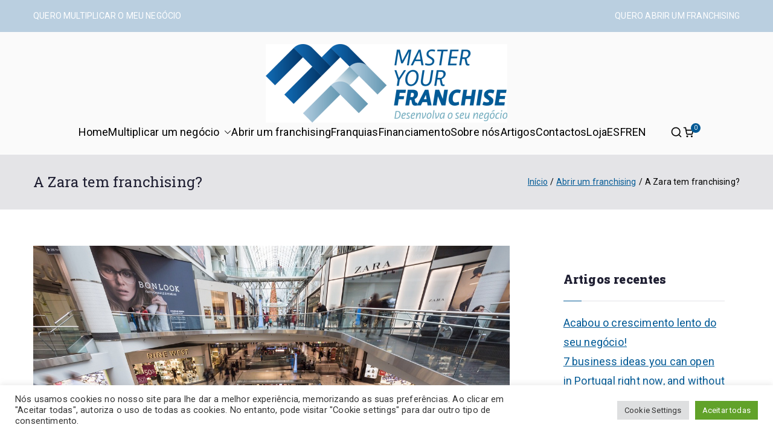

--- FILE ---
content_type: text/css
request_url: https://masteryourfranchise.com/wp-content/cache/autoptimize/css/autoptimize_7c4e01f4740e5c8965ad4df99bc625c2.css
body_size: 80798
content:
img:is([sizes=auto i],[sizes^="auto," i]){contain-intrinsic-size:3000px 1500px}
/* To be replaced in `head` to control optm data location */
img.wp-smiley,img.emoji{display:inline !important;border:none !important;box-shadow:none !important;height:1em !important;width:1em !important;margin:0 .07em !important;vertical-align:-.1em !important;background:0 0 !important;padding:0 !important}
@charset "UTF-8";.wp-block-accordion{box-sizing:border-box}.wp-block-accordion-item.is-open>.wp-block-accordion-heading .wp-block-accordion-heading__toggle-icon{transform:rotate(45deg)}@media (prefers-reduced-motion:no-preference){.wp-block-accordion-item{transition:grid-template-rows .3s ease-out}.wp-block-accordion-item>.wp-block-accordion-heading .wp-block-accordion-heading__toggle-icon{transition:transform .2s ease-in-out}}.wp-block-accordion-heading{margin:0}.wp-block-accordion-heading__toggle{align-items:center;background-color:inherit!important;border:none;color:inherit!important;cursor:pointer;display:flex;font-family:inherit;font-size:inherit;font-style:inherit;font-weight:inherit;letter-spacing:inherit;line-height:inherit;overflow:hidden;padding:var(--wp--preset--spacing--20,1em) 0;text-align:inherit;text-decoration:inherit;text-transform:inherit;width:100%;word-spacing:inherit}.wp-block-accordion-heading__toggle:not(:focus-visible){outline:none}.wp-block-accordion-heading__toggle:focus,.wp-block-accordion-heading__toggle:hover{background-color:inherit!important;border:none;box-shadow:none;color:inherit;padding:var(--wp--preset--spacing--20,1em) 0;text-decoration:none}.wp-block-accordion-heading__toggle:focus-visible{outline:auto;outline-offset:0}.wp-block-accordion-heading__toggle:hover .wp-block-accordion-heading__toggle-title{text-decoration:underline}.wp-block-accordion-heading__toggle-title{flex:1}.wp-block-accordion-heading__toggle-icon{align-items:center;display:flex;height:1.2em;justify-content:center;width:1.2em}.wp-block-accordion-panel[aria-hidden=true],.wp-block-accordion-panel[inert]{display:none;margin-block-start:0}.wp-block-archives{box-sizing:border-box}.wp-block-archives-dropdown label{display:block}.wp-block-avatar{line-height:0}.wp-block-avatar,.wp-block-avatar img{box-sizing:border-box}.wp-block-avatar.aligncenter{text-align:center}.wp-block-audio{box-sizing:border-box}.wp-block-audio :where(figcaption){margin-bottom:1em;margin-top:.5em}.wp-block-audio audio{min-width:300px;width:100%}.wp-block-breadcrumbs{box-sizing:border-box}.wp-block-breadcrumbs ol{flex-wrap:wrap;list-style:none}.wp-block-breadcrumbs li,.wp-block-breadcrumbs ol{align-items:center;display:flex;margin:0;padding:0}.wp-block-breadcrumbs li:not(:last-child):after{content:var(--separator,"/");margin:0 .5em;opacity:.7}.wp-block-breadcrumbs span{color:inherit}.wp-block-button__link{align-content:center;box-sizing:border-box;cursor:pointer;display:inline-block;height:100%;text-align:center;word-break:break-word}.wp-block-button__link.aligncenter{text-align:center}.wp-block-button__link.alignright{text-align:right}:where(.wp-block-button__link){border-radius:9999px;box-shadow:none;padding:calc(.667em + 2px) calc(1.333em + 2px);text-decoration:none}.wp-block-button[style*=text-decoration] .wp-block-button__link{text-decoration:inherit}.wp-block-buttons>.wp-block-button.has-custom-width{max-width:none}.wp-block-buttons>.wp-block-button.has-custom-width .wp-block-button__link{width:100%}.wp-block-buttons>.wp-block-button.has-custom-font-size .wp-block-button__link{font-size:inherit}.wp-block-buttons>.wp-block-button.wp-block-button__width-25{width:calc(25% - var(--wp--style--block-gap, .5em)*.75)}.wp-block-buttons>.wp-block-button.wp-block-button__width-50{width:calc(50% - var(--wp--style--block-gap, .5em)*.5)}.wp-block-buttons>.wp-block-button.wp-block-button__width-75{width:calc(75% - var(--wp--style--block-gap, .5em)*.25)}.wp-block-buttons>.wp-block-button.wp-block-button__width-100{flex-basis:100%;width:100%}.wp-block-buttons.is-vertical>.wp-block-button.wp-block-button__width-25{width:25%}.wp-block-buttons.is-vertical>.wp-block-button.wp-block-button__width-50{width:50%}.wp-block-buttons.is-vertical>.wp-block-button.wp-block-button__width-75{width:75%}.wp-block-button.is-style-squared,.wp-block-button__link.wp-block-button.is-style-squared{border-radius:0}.wp-block-button.no-border-radius,.wp-block-button__link.no-border-radius{border-radius:0!important}:root :where(.wp-block-button .wp-block-button__link.is-style-outline),:root :where(.wp-block-button.is-style-outline>.wp-block-button__link){border:2px solid;padding:.667em 1.333em}:root :where(.wp-block-button .wp-block-button__link.is-style-outline:not(.has-text-color)),:root :where(.wp-block-button.is-style-outline>.wp-block-button__link:not(.has-text-color)){color:currentColor}:root :where(.wp-block-button .wp-block-button__link.is-style-outline:not(.has-background)),:root :where(.wp-block-button.is-style-outline>.wp-block-button__link:not(.has-background)){background-color:initial;background-image:none}.wp-block-buttons{box-sizing:border-box}.wp-block-buttons.is-vertical{flex-direction:column}.wp-block-buttons.is-vertical>.wp-block-button:last-child{margin-bottom:0}.wp-block-buttons>.wp-block-button{display:inline-block;margin:0}.wp-block-buttons.is-content-justification-left{justify-content:flex-start}.wp-block-buttons.is-content-justification-left.is-vertical{align-items:flex-start}.wp-block-buttons.is-content-justification-center{justify-content:center}.wp-block-buttons.is-content-justification-center.is-vertical{align-items:center}.wp-block-buttons.is-content-justification-right{justify-content:flex-end}.wp-block-buttons.is-content-justification-right.is-vertical{align-items:flex-end}.wp-block-buttons.is-content-justification-space-between{justify-content:space-between}.wp-block-buttons.aligncenter{text-align:center}.wp-block-buttons:not(.is-content-justification-space-between,.is-content-justification-right,.is-content-justification-left,.is-content-justification-center) .wp-block-button.aligncenter{margin-left:auto;margin-right:auto;width:100%}.wp-block-buttons[style*=text-decoration] .wp-block-button,.wp-block-buttons[style*=text-decoration] .wp-block-button__link{text-decoration:inherit}.wp-block-buttons.has-custom-font-size .wp-block-button__link{font-size:inherit}.wp-block-buttons .wp-block-button__link{width:100%}.wp-block-button.aligncenter,.wp-block-calendar{text-align:center}.wp-block-calendar td,.wp-block-calendar th{border:1px solid;padding:.25em}.wp-block-calendar th{font-weight:400}.wp-block-calendar caption{background-color:inherit}.wp-block-calendar table{border-collapse:collapse;width:100%}.wp-block-calendar table.has-background th{background-color:inherit}.wp-block-calendar table.has-text-color th{color:inherit}.wp-block-calendar :where(table:not(.has-text-color)){color:#40464d}.wp-block-calendar :where(table:not(.has-text-color)) td,.wp-block-calendar :where(table:not(.has-text-color)) th{border-color:#ddd}:where(.wp-block-calendar table:not(.has-background) th){background:#ddd}.wp-block-categories{box-sizing:border-box}.wp-block-categories.alignleft{margin-right:2em}.wp-block-categories.alignright{margin-left:2em}.wp-block-categories.wp-block-categories-dropdown.aligncenter{text-align:center}.wp-block-categories .wp-block-categories__label{display:block;width:100%}.wp-block-code{box-sizing:border-box}.wp-block-code code{
  /*!rtl:begin:ignore*/direction:ltr;display:block;font-family:inherit;overflow-wrap:break-word;text-align:initial;white-space:pre-wrap
  /*!rtl:end:ignore*/}.wp-block-columns{box-sizing:border-box;display:flex;flex-wrap:wrap!important}@media (min-width:782px){.wp-block-columns{flex-wrap:nowrap!important}}.wp-block-columns{align-items:normal!important}.wp-block-columns.are-vertically-aligned-top{align-items:flex-start}.wp-block-columns.are-vertically-aligned-center{align-items:center}.wp-block-columns.are-vertically-aligned-bottom{align-items:flex-end}@media (max-width:781px){.wp-block-columns:not(.is-not-stacked-on-mobile)>.wp-block-column{flex-basis:100%!important}}@media (min-width:782px){.wp-block-columns:not(.is-not-stacked-on-mobile)>.wp-block-column{flex-basis:0;flex-grow:1}.wp-block-columns:not(.is-not-stacked-on-mobile)>.wp-block-column[style*=flex-basis]{flex-grow:0}}.wp-block-columns.is-not-stacked-on-mobile{flex-wrap:nowrap!important}.wp-block-columns.is-not-stacked-on-mobile>.wp-block-column{flex-basis:0;flex-grow:1}.wp-block-columns.is-not-stacked-on-mobile>.wp-block-column[style*=flex-basis]{flex-grow:0}:where(.wp-block-columns){margin-bottom:1.75em}:where(.wp-block-columns.has-background){padding:1.25em 2.375em}.wp-block-column{flex-grow:1;min-width:0;overflow-wrap:break-word;word-break:break-word}.wp-block-column.is-vertically-aligned-top{align-self:flex-start}.wp-block-column.is-vertically-aligned-center{align-self:center}.wp-block-column.is-vertically-aligned-bottom{align-self:flex-end}.wp-block-column.is-vertically-aligned-stretch{align-self:stretch}.wp-block-column.is-vertically-aligned-bottom,.wp-block-column.is-vertically-aligned-center,.wp-block-column.is-vertically-aligned-top{width:100%}.wp-block-post-comments{box-sizing:border-box}.wp-block-post-comments .alignleft{float:left}.wp-block-post-comments .alignright{float:right}.wp-block-post-comments .navigation:after{clear:both;content:"";display:table}.wp-block-post-comments .commentlist{clear:both;list-style:none;margin:0;padding:0}.wp-block-post-comments .commentlist .comment{min-height:2.25em;padding-left:3.25em}.wp-block-post-comments .commentlist .comment p{font-size:1em;line-height:1.8;margin:1em 0}.wp-block-post-comments .commentlist .children{list-style:none;margin:0;padding:0}.wp-block-post-comments .comment-author{line-height:1.5}.wp-block-post-comments .comment-author .avatar{border-radius:1.5em;display:block;float:left;height:2.5em;margin-right:.75em;margin-top:.5em;width:2.5em}.wp-block-post-comments .comment-author cite{font-style:normal}.wp-block-post-comments .comment-meta{font-size:.875em;line-height:1.5}.wp-block-post-comments .comment-meta b{font-weight:400}.wp-block-post-comments .comment-meta .comment-awaiting-moderation{display:block;margin-bottom:1em;margin-top:1em}.wp-block-post-comments .comment-body .commentmetadata{font-size:.875em}.wp-block-post-comments .comment-form-author label,.wp-block-post-comments .comment-form-comment label,.wp-block-post-comments .comment-form-email label,.wp-block-post-comments .comment-form-url label{display:block;margin-bottom:.25em}.wp-block-post-comments .comment-form input:not([type=submit]):not([type=checkbox]),.wp-block-post-comments .comment-form textarea{box-sizing:border-box;display:block;width:100%}.wp-block-post-comments .comment-form-cookies-consent{display:flex;gap:.25em}.wp-block-post-comments .comment-form-cookies-consent #wp-comment-cookies-consent{margin-top:.35em}.wp-block-post-comments .comment-reply-title{margin-bottom:0}.wp-block-post-comments .comment-reply-title :where(small){font-size:var(--wp--preset--font-size--medium,smaller);margin-left:.5em}.wp-block-post-comments .reply{font-size:.875em;margin-bottom:1.4em}.wp-block-post-comments input:not([type=submit]),.wp-block-post-comments textarea{border:1px solid #949494;font-family:inherit;font-size:1em}.wp-block-post-comments input:not([type=submit]):not([type=checkbox]),.wp-block-post-comments textarea{padding:calc(.667em + 2px)}:where(.wp-block-post-comments input[type=submit]){border:none}.wp-block-comments{box-sizing:border-box}.wp-block-comments-pagination>.wp-block-comments-pagination-next,.wp-block-comments-pagination>.wp-block-comments-pagination-numbers,.wp-block-comments-pagination>.wp-block-comments-pagination-previous{font-size:inherit}.wp-block-comments-pagination .wp-block-comments-pagination-previous-arrow{display:inline-block;margin-right:1ch}.wp-block-comments-pagination .wp-block-comments-pagination-previous-arrow:not(.is-arrow-chevron){transform:scaleX(1)}.wp-block-comments-pagination .wp-block-comments-pagination-next-arrow{display:inline-block;margin-left:1ch}.wp-block-comments-pagination .wp-block-comments-pagination-next-arrow:not(.is-arrow-chevron){transform:scaleX(1)}.wp-block-comments-pagination.aligncenter{justify-content:center}.wp-block-comment-template{box-sizing:border-box;list-style:none;margin-bottom:0;max-width:100%;padding:0}.wp-block-comment-template li{clear:both}.wp-block-comment-template ol{list-style:none;margin-bottom:0;max-width:100%;padding-left:2rem}.wp-block-comment-template.alignleft{float:left}.wp-block-comment-template.aligncenter{margin-left:auto;margin-right:auto;width:fit-content}.wp-block-comment-template.alignright{float:right}.wp-block-comment-date{box-sizing:border-box}.comment-awaiting-moderation{display:block;font-size:.875em;line-height:1.5}.wp-block-comment-author-name,.wp-block-comment-content,.wp-block-comment-edit-link,.wp-block-comment-reply-link{box-sizing:border-box}.wp-block-cover,.wp-block-cover-image{align-items:center;background-position:50%;box-sizing:border-box;display:flex;justify-content:center;min-height:430px;overflow:hidden;overflow:clip;padding:1em;position:relative}.wp-block-cover .has-background-dim:not([class*=-background-color]),.wp-block-cover-image .has-background-dim:not([class*=-background-color]),.wp-block-cover-image.has-background-dim:not([class*=-background-color]),.wp-block-cover.has-background-dim:not([class*=-background-color]){background-color:#000}.wp-block-cover .has-background-dim.has-background-gradient,.wp-block-cover-image .has-background-dim.has-background-gradient{background-color:initial}.wp-block-cover-image.has-background-dim:before,.wp-block-cover.has-background-dim:before{background-color:inherit;content:""}.wp-block-cover .wp-block-cover__background,.wp-block-cover .wp-block-cover__gradient-background,.wp-block-cover-image .wp-block-cover__background,.wp-block-cover-image .wp-block-cover__gradient-background,.wp-block-cover-image.has-background-dim:not(.has-background-gradient):before,.wp-block-cover.has-background-dim:not(.has-background-gradient):before{bottom:0;left:0;opacity:.5;position:absolute;right:0;top:0}.wp-block-cover-image.has-background-dim.has-background-dim-10 .wp-block-cover__background,.wp-block-cover-image.has-background-dim.has-background-dim-10 .wp-block-cover__gradient-background,.wp-block-cover-image.has-background-dim.has-background-dim-10:not(.has-background-gradient):before,.wp-block-cover.has-background-dim.has-background-dim-10 .wp-block-cover__background,.wp-block-cover.has-background-dim.has-background-dim-10 .wp-block-cover__gradient-background,.wp-block-cover.has-background-dim.has-background-dim-10:not(.has-background-gradient):before{opacity:.1}.wp-block-cover-image.has-background-dim.has-background-dim-20 .wp-block-cover__background,.wp-block-cover-image.has-background-dim.has-background-dim-20 .wp-block-cover__gradient-background,.wp-block-cover-image.has-background-dim.has-background-dim-20:not(.has-background-gradient):before,.wp-block-cover.has-background-dim.has-background-dim-20 .wp-block-cover__background,.wp-block-cover.has-background-dim.has-background-dim-20 .wp-block-cover__gradient-background,.wp-block-cover.has-background-dim.has-background-dim-20:not(.has-background-gradient):before{opacity:.2}.wp-block-cover-image.has-background-dim.has-background-dim-30 .wp-block-cover__background,.wp-block-cover-image.has-background-dim.has-background-dim-30 .wp-block-cover__gradient-background,.wp-block-cover-image.has-background-dim.has-background-dim-30:not(.has-background-gradient):before,.wp-block-cover.has-background-dim.has-background-dim-30 .wp-block-cover__background,.wp-block-cover.has-background-dim.has-background-dim-30 .wp-block-cover__gradient-background,.wp-block-cover.has-background-dim.has-background-dim-30:not(.has-background-gradient):before{opacity:.3}.wp-block-cover-image.has-background-dim.has-background-dim-40 .wp-block-cover__background,.wp-block-cover-image.has-background-dim.has-background-dim-40 .wp-block-cover__gradient-background,.wp-block-cover-image.has-background-dim.has-background-dim-40:not(.has-background-gradient):before,.wp-block-cover.has-background-dim.has-background-dim-40 .wp-block-cover__background,.wp-block-cover.has-background-dim.has-background-dim-40 .wp-block-cover__gradient-background,.wp-block-cover.has-background-dim.has-background-dim-40:not(.has-background-gradient):before{opacity:.4}.wp-block-cover-image.has-background-dim.has-background-dim-50 .wp-block-cover__background,.wp-block-cover-image.has-background-dim.has-background-dim-50 .wp-block-cover__gradient-background,.wp-block-cover-image.has-background-dim.has-background-dim-50:not(.has-background-gradient):before,.wp-block-cover.has-background-dim.has-background-dim-50 .wp-block-cover__background,.wp-block-cover.has-background-dim.has-background-dim-50 .wp-block-cover__gradient-background,.wp-block-cover.has-background-dim.has-background-dim-50:not(.has-background-gradient):before{opacity:.5}.wp-block-cover-image.has-background-dim.has-background-dim-60 .wp-block-cover__background,.wp-block-cover-image.has-background-dim.has-background-dim-60 .wp-block-cover__gradient-background,.wp-block-cover-image.has-background-dim.has-background-dim-60:not(.has-background-gradient):before,.wp-block-cover.has-background-dim.has-background-dim-60 .wp-block-cover__background,.wp-block-cover.has-background-dim.has-background-dim-60 .wp-block-cover__gradient-background,.wp-block-cover.has-background-dim.has-background-dim-60:not(.has-background-gradient):before{opacity:.6}.wp-block-cover-image.has-background-dim.has-background-dim-70 .wp-block-cover__background,.wp-block-cover-image.has-background-dim.has-background-dim-70 .wp-block-cover__gradient-background,.wp-block-cover-image.has-background-dim.has-background-dim-70:not(.has-background-gradient):before,.wp-block-cover.has-background-dim.has-background-dim-70 .wp-block-cover__background,.wp-block-cover.has-background-dim.has-background-dim-70 .wp-block-cover__gradient-background,.wp-block-cover.has-background-dim.has-background-dim-70:not(.has-background-gradient):before{opacity:.7}.wp-block-cover-image.has-background-dim.has-background-dim-80 .wp-block-cover__background,.wp-block-cover-image.has-background-dim.has-background-dim-80 .wp-block-cover__gradient-background,.wp-block-cover-image.has-background-dim.has-background-dim-80:not(.has-background-gradient):before,.wp-block-cover.has-background-dim.has-background-dim-80 .wp-block-cover__background,.wp-block-cover.has-background-dim.has-background-dim-80 .wp-block-cover__gradient-background,.wp-block-cover.has-background-dim.has-background-dim-80:not(.has-background-gradient):before{opacity:.8}.wp-block-cover-image.has-background-dim.has-background-dim-90 .wp-block-cover__background,.wp-block-cover-image.has-background-dim.has-background-dim-90 .wp-block-cover__gradient-background,.wp-block-cover-image.has-background-dim.has-background-dim-90:not(.has-background-gradient):before,.wp-block-cover.has-background-dim.has-background-dim-90 .wp-block-cover__background,.wp-block-cover.has-background-dim.has-background-dim-90 .wp-block-cover__gradient-background,.wp-block-cover.has-background-dim.has-background-dim-90:not(.has-background-gradient):before{opacity:.9}.wp-block-cover-image.has-background-dim.has-background-dim-100 .wp-block-cover__background,.wp-block-cover-image.has-background-dim.has-background-dim-100 .wp-block-cover__gradient-background,.wp-block-cover-image.has-background-dim.has-background-dim-100:not(.has-background-gradient):before,.wp-block-cover.has-background-dim.has-background-dim-100 .wp-block-cover__background,.wp-block-cover.has-background-dim.has-background-dim-100 .wp-block-cover__gradient-background,.wp-block-cover.has-background-dim.has-background-dim-100:not(.has-background-gradient):before{opacity:1}.wp-block-cover .wp-block-cover__background.has-background-dim.has-background-dim-0,.wp-block-cover .wp-block-cover__gradient-background.has-background-dim.has-background-dim-0,.wp-block-cover-image .wp-block-cover__background.has-background-dim.has-background-dim-0,.wp-block-cover-image .wp-block-cover__gradient-background.has-background-dim.has-background-dim-0{opacity:0}.wp-block-cover .wp-block-cover__background.has-background-dim.has-background-dim-10,.wp-block-cover .wp-block-cover__gradient-background.has-background-dim.has-background-dim-10,.wp-block-cover-image .wp-block-cover__background.has-background-dim.has-background-dim-10,.wp-block-cover-image .wp-block-cover__gradient-background.has-background-dim.has-background-dim-10{opacity:.1}.wp-block-cover .wp-block-cover__background.has-background-dim.has-background-dim-20,.wp-block-cover .wp-block-cover__gradient-background.has-background-dim.has-background-dim-20,.wp-block-cover-image .wp-block-cover__background.has-background-dim.has-background-dim-20,.wp-block-cover-image .wp-block-cover__gradient-background.has-background-dim.has-background-dim-20{opacity:.2}.wp-block-cover .wp-block-cover__background.has-background-dim.has-background-dim-30,.wp-block-cover .wp-block-cover__gradient-background.has-background-dim.has-background-dim-30,.wp-block-cover-image .wp-block-cover__background.has-background-dim.has-background-dim-30,.wp-block-cover-image .wp-block-cover__gradient-background.has-background-dim.has-background-dim-30{opacity:.3}.wp-block-cover .wp-block-cover__background.has-background-dim.has-background-dim-40,.wp-block-cover .wp-block-cover__gradient-background.has-background-dim.has-background-dim-40,.wp-block-cover-image .wp-block-cover__background.has-background-dim.has-background-dim-40,.wp-block-cover-image .wp-block-cover__gradient-background.has-background-dim.has-background-dim-40{opacity:.4}.wp-block-cover .wp-block-cover__background.has-background-dim.has-background-dim-50,.wp-block-cover .wp-block-cover__gradient-background.has-background-dim.has-background-dim-50,.wp-block-cover-image .wp-block-cover__background.has-background-dim.has-background-dim-50,.wp-block-cover-image .wp-block-cover__gradient-background.has-background-dim.has-background-dim-50{opacity:.5}.wp-block-cover .wp-block-cover__background.has-background-dim.has-background-dim-60,.wp-block-cover .wp-block-cover__gradient-background.has-background-dim.has-background-dim-60,.wp-block-cover-image .wp-block-cover__background.has-background-dim.has-background-dim-60,.wp-block-cover-image .wp-block-cover__gradient-background.has-background-dim.has-background-dim-60{opacity:.6}.wp-block-cover .wp-block-cover__background.has-background-dim.has-background-dim-70,.wp-block-cover .wp-block-cover__gradient-background.has-background-dim.has-background-dim-70,.wp-block-cover-image .wp-block-cover__background.has-background-dim.has-background-dim-70,.wp-block-cover-image .wp-block-cover__gradient-background.has-background-dim.has-background-dim-70{opacity:.7}.wp-block-cover .wp-block-cover__background.has-background-dim.has-background-dim-80,.wp-block-cover .wp-block-cover__gradient-background.has-background-dim.has-background-dim-80,.wp-block-cover-image .wp-block-cover__background.has-background-dim.has-background-dim-80,.wp-block-cover-image .wp-block-cover__gradient-background.has-background-dim.has-background-dim-80{opacity:.8}.wp-block-cover .wp-block-cover__background.has-background-dim.has-background-dim-90,.wp-block-cover .wp-block-cover__gradient-background.has-background-dim.has-background-dim-90,.wp-block-cover-image .wp-block-cover__background.has-background-dim.has-background-dim-90,.wp-block-cover-image .wp-block-cover__gradient-background.has-background-dim.has-background-dim-90{opacity:.9}.wp-block-cover .wp-block-cover__background.has-background-dim.has-background-dim-100,.wp-block-cover .wp-block-cover__gradient-background.has-background-dim.has-background-dim-100,.wp-block-cover-image .wp-block-cover__background.has-background-dim.has-background-dim-100,.wp-block-cover-image .wp-block-cover__gradient-background.has-background-dim.has-background-dim-100{opacity:1}.wp-block-cover-image.alignleft,.wp-block-cover-image.alignright,.wp-block-cover.alignleft,.wp-block-cover.alignright{max-width:420px;width:100%}.wp-block-cover-image.aligncenter,.wp-block-cover-image.alignleft,.wp-block-cover-image.alignright,.wp-block-cover.aligncenter,.wp-block-cover.alignleft,.wp-block-cover.alignright{display:flex}.wp-block-cover .wp-block-cover__inner-container,.wp-block-cover-image .wp-block-cover__inner-container{color:inherit;position:relative;width:100%}.wp-block-cover-image.is-position-top-left,.wp-block-cover.is-position-top-left{align-items:flex-start;justify-content:flex-start}.wp-block-cover-image.is-position-top-center,.wp-block-cover.is-position-top-center{align-items:flex-start;justify-content:center}.wp-block-cover-image.is-position-top-right,.wp-block-cover.is-position-top-right{align-items:flex-start;justify-content:flex-end}.wp-block-cover-image.is-position-center-left,.wp-block-cover.is-position-center-left{align-items:center;justify-content:flex-start}.wp-block-cover-image.is-position-center-center,.wp-block-cover.is-position-center-center{align-items:center;justify-content:center}.wp-block-cover-image.is-position-center-right,.wp-block-cover.is-position-center-right{align-items:center;justify-content:flex-end}.wp-block-cover-image.is-position-bottom-left,.wp-block-cover.is-position-bottom-left{align-items:flex-end;justify-content:flex-start}.wp-block-cover-image.is-position-bottom-center,.wp-block-cover.is-position-bottom-center{align-items:flex-end;justify-content:center}.wp-block-cover-image.is-position-bottom-right,.wp-block-cover.is-position-bottom-right{align-items:flex-end;justify-content:flex-end}.wp-block-cover-image.has-custom-content-position.has-custom-content-position .wp-block-cover__inner-container,.wp-block-cover.has-custom-content-position.has-custom-content-position .wp-block-cover__inner-container{margin:0}.wp-block-cover-image.has-custom-content-position.has-custom-content-position.is-position-bottom-left .wp-block-cover__inner-container,.wp-block-cover-image.has-custom-content-position.has-custom-content-position.is-position-bottom-right .wp-block-cover__inner-container,.wp-block-cover-image.has-custom-content-position.has-custom-content-position.is-position-center-left .wp-block-cover__inner-container,.wp-block-cover-image.has-custom-content-position.has-custom-content-position.is-position-center-right .wp-block-cover__inner-container,.wp-block-cover-image.has-custom-content-position.has-custom-content-position.is-position-top-left .wp-block-cover__inner-container,.wp-block-cover-image.has-custom-content-position.has-custom-content-position.is-position-top-right .wp-block-cover__inner-container,.wp-block-cover.has-custom-content-position.has-custom-content-position.is-position-bottom-left .wp-block-cover__inner-container,.wp-block-cover.has-custom-content-position.has-custom-content-position.is-position-bottom-right .wp-block-cover__inner-container,.wp-block-cover.has-custom-content-position.has-custom-content-position.is-position-center-left .wp-block-cover__inner-container,.wp-block-cover.has-custom-content-position.has-custom-content-position.is-position-center-right .wp-block-cover__inner-container,.wp-block-cover.has-custom-content-position.has-custom-content-position.is-position-top-left .wp-block-cover__inner-container,.wp-block-cover.has-custom-content-position.has-custom-content-position.is-position-top-right .wp-block-cover__inner-container{margin:0;width:auto}.wp-block-cover .wp-block-cover__image-background,.wp-block-cover video.wp-block-cover__video-background,.wp-block-cover-image .wp-block-cover__image-background,.wp-block-cover-image video.wp-block-cover__video-background{border:none;bottom:0;box-shadow:none;height:100%;left:0;margin:0;max-height:none;max-width:none;object-fit:cover;outline:none;padding:0;position:absolute;right:0;top:0;width:100%}.wp-block-cover-image.has-parallax,.wp-block-cover.has-parallax,.wp-block-cover__image-background.has-parallax,video.wp-block-cover__video-background.has-parallax{background-attachment:fixed;background-repeat:no-repeat;background-size:cover}@supports (-webkit-touch-callout:inherit){.wp-block-cover-image.has-parallax,.wp-block-cover.has-parallax,.wp-block-cover__image-background.has-parallax,video.wp-block-cover__video-background.has-parallax{background-attachment:scroll}}@media (prefers-reduced-motion:reduce){.wp-block-cover-image.has-parallax,.wp-block-cover.has-parallax,.wp-block-cover__image-background.has-parallax,video.wp-block-cover__video-background.has-parallax{background-attachment:scroll}}.wp-block-cover-image.is-repeated,.wp-block-cover.is-repeated,.wp-block-cover__image-background.is-repeated,video.wp-block-cover__video-background.is-repeated{background-repeat:repeat;background-size:auto}.wp-block-cover-image-text,.wp-block-cover-image-text a,.wp-block-cover-image-text a:active,.wp-block-cover-image-text a:focus,.wp-block-cover-image-text a:hover,.wp-block-cover-text,.wp-block-cover-text a,.wp-block-cover-text a:active,.wp-block-cover-text a:focus,.wp-block-cover-text a:hover,section.wp-block-cover-image h2,section.wp-block-cover-image h2 a,section.wp-block-cover-image h2 a:active,section.wp-block-cover-image h2 a:focus,section.wp-block-cover-image h2 a:hover{color:#fff}.wp-block-cover-image .wp-block-cover.has-left-content{justify-content:flex-start}.wp-block-cover-image .wp-block-cover.has-right-content{justify-content:flex-end}.wp-block-cover-image.has-left-content .wp-block-cover-image-text,.wp-block-cover.has-left-content .wp-block-cover-text,section.wp-block-cover-image.has-left-content>h2{margin-left:0;text-align:left}.wp-block-cover-image.has-right-content .wp-block-cover-image-text,.wp-block-cover.has-right-content .wp-block-cover-text,section.wp-block-cover-image.has-right-content>h2{margin-right:0;text-align:right}.wp-block-cover .wp-block-cover-text,.wp-block-cover-image .wp-block-cover-image-text,section.wp-block-cover-image>h2{font-size:2em;line-height:1.25;margin-bottom:0;max-width:840px;padding:.44em;text-align:center;z-index:1}:where(.wp-block-cover-image:not(.has-text-color)),:where(.wp-block-cover:not(.has-text-color)){color:#fff}:where(.wp-block-cover-image.is-light:not(.has-text-color)),:where(.wp-block-cover.is-light:not(.has-text-color)){color:#000}:root :where(.wp-block-cover h1:not(.has-text-color)),:root :where(.wp-block-cover h2:not(.has-text-color)),:root :where(.wp-block-cover h3:not(.has-text-color)),:root :where(.wp-block-cover h4:not(.has-text-color)),:root :where(.wp-block-cover h5:not(.has-text-color)),:root :where(.wp-block-cover h6:not(.has-text-color)),:root :where(.wp-block-cover p:not(.has-text-color)){color:inherit}body:not(.editor-styles-wrapper) .wp-block-cover:not(.wp-block-cover:has(.wp-block-cover__background+.wp-block-cover__inner-container)) .wp-block-cover__image-background,body:not(.editor-styles-wrapper) .wp-block-cover:not(.wp-block-cover:has(.wp-block-cover__background+.wp-block-cover__inner-container)) .wp-block-cover__video-background{z-index:0}body:not(.editor-styles-wrapper) .wp-block-cover:not(.wp-block-cover:has(.wp-block-cover__background+.wp-block-cover__inner-container)) .wp-block-cover__background,body:not(.editor-styles-wrapper) .wp-block-cover:not(.wp-block-cover:has(.wp-block-cover__background+.wp-block-cover__inner-container)) .wp-block-cover__gradient-background,body:not(.editor-styles-wrapper) .wp-block-cover:not(.wp-block-cover:has(.wp-block-cover__background+.wp-block-cover__inner-container)) .wp-block-cover__inner-container,body:not(.editor-styles-wrapper) .wp-block-cover:not(.wp-block-cover:has(.wp-block-cover__background+.wp-block-cover__inner-container)).has-background-dim:not(.has-background-gradient):before{z-index:1}.has-modal-open body:not(.editor-styles-wrapper) .wp-block-cover:not(.wp-block-cover:has(.wp-block-cover__background+.wp-block-cover__inner-container)) .wp-block-cover__inner-container{z-index:auto}.wp-block-details{box-sizing:border-box}.wp-block-details summary{cursor:pointer}.wp-block-embed.alignleft,.wp-block-embed.alignright,.wp-block[data-align=left]>[data-type="core/embed"],.wp-block[data-align=right]>[data-type="core/embed"]{max-width:360px;width:100%}.wp-block-embed.alignleft .wp-block-embed__wrapper,.wp-block-embed.alignright .wp-block-embed__wrapper,.wp-block[data-align=left]>[data-type="core/embed"] .wp-block-embed__wrapper,.wp-block[data-align=right]>[data-type="core/embed"] .wp-block-embed__wrapper{min-width:280px}.wp-block-cover .wp-block-embed{min-height:240px;min-width:320px}.wp-block-embed{overflow-wrap:break-word}.wp-block-embed :where(figcaption){margin-bottom:1em;margin-top:.5em}.wp-block-embed iframe{max-width:100%}.wp-block-embed__wrapper{position:relative}.wp-embed-responsive .wp-has-aspect-ratio .wp-block-embed__wrapper:before{content:"";display:block;padding-top:50%}.wp-embed-responsive .wp-has-aspect-ratio iframe{bottom:0;height:100%;left:0;position:absolute;right:0;top:0;width:100%}.wp-embed-responsive .wp-embed-aspect-21-9 .wp-block-embed__wrapper:before{padding-top:42.85%}.wp-embed-responsive .wp-embed-aspect-18-9 .wp-block-embed__wrapper:before{padding-top:50%}.wp-embed-responsive .wp-embed-aspect-16-9 .wp-block-embed__wrapper:before{padding-top:56.25%}.wp-embed-responsive .wp-embed-aspect-4-3 .wp-block-embed__wrapper:before{padding-top:75%}.wp-embed-responsive .wp-embed-aspect-1-1 .wp-block-embed__wrapper:before{padding-top:100%}.wp-embed-responsive .wp-embed-aspect-9-16 .wp-block-embed__wrapper:before{padding-top:177.77%}.wp-embed-responsive .wp-embed-aspect-1-2 .wp-block-embed__wrapper:before{padding-top:200%}.wp-block-file{box-sizing:border-box}.wp-block-file:not(.wp-element-button){font-size:.8em}.wp-block-file.aligncenter{text-align:center}.wp-block-file.alignright{text-align:right}.wp-block-file *+.wp-block-file__button{margin-left:.75em}:where(.wp-block-file){margin-bottom:1.5em}.wp-block-file__embed{margin-bottom:1em}:where(.wp-block-file__button){border-radius:2em;display:inline-block;padding:.5em 1em}:where(.wp-block-file__button):where(a):active,:where(.wp-block-file__button):where(a):focus,:where(.wp-block-file__button):where(a):hover,:where(.wp-block-file__button):where(a):visited{box-shadow:none;color:#fff;opacity:.85;text-decoration:none}.wp-block-form-input__label{display:flex;flex-direction:column;gap:.25em;margin-bottom:.5em;width:100%}.wp-block-form-input__label.is-label-inline{align-items:center;flex-direction:row;gap:.5em}.wp-block-form-input__label.is-label-inline .wp-block-form-input__label-content{margin-bottom:.5em}.wp-block-form-input__label:has(input[type=checkbox]){flex-direction:row;width:fit-content}.wp-block-form-input__label:has(input[type=checkbox]) .wp-block-form-input__label-content{margin:0}.wp-block-form-input__label:has(.wp-block-form-input__label-content+input[type=checkbox]){flex-direction:row-reverse}.wp-block-form-input__label-content{width:fit-content}:where(.wp-block-form-input__input){font-size:1em;margin-bottom:.5em;padding:0 .5em}:where(.wp-block-form-input__input)[type=date],:where(.wp-block-form-input__input)[type=datetime-local],:where(.wp-block-form-input__input)[type=datetime],:where(.wp-block-form-input__input)[type=email],:where(.wp-block-form-input__input)[type=month],:where(.wp-block-form-input__input)[type=number],:where(.wp-block-form-input__input)[type=password],:where(.wp-block-form-input__input)[type=search],:where(.wp-block-form-input__input)[type=tel],:where(.wp-block-form-input__input)[type=text],:where(.wp-block-form-input__input)[type=time],:where(.wp-block-form-input__input)[type=url],:where(.wp-block-form-input__input)[type=week]{border-style:solid;border-width:1px;line-height:2;min-height:2em}textarea.wp-block-form-input__input{min-height:10em}.blocks-gallery-grid:not(.has-nested-images),.wp-block-gallery:not(.has-nested-images){display:flex;flex-wrap:wrap;list-style-type:none;margin:0;padding:0}.blocks-gallery-grid:not(.has-nested-images) .blocks-gallery-image,.blocks-gallery-grid:not(.has-nested-images) .blocks-gallery-item,.wp-block-gallery:not(.has-nested-images) .blocks-gallery-image,.wp-block-gallery:not(.has-nested-images) .blocks-gallery-item{display:flex;flex-direction:column;flex-grow:1;justify-content:center;margin:0 1em 1em 0;position:relative;width:calc(50% - 1em)}.blocks-gallery-grid:not(.has-nested-images) .blocks-gallery-image:nth-of-type(2n),.blocks-gallery-grid:not(.has-nested-images) .blocks-gallery-item:nth-of-type(2n),.wp-block-gallery:not(.has-nested-images) .blocks-gallery-image:nth-of-type(2n),.wp-block-gallery:not(.has-nested-images) .blocks-gallery-item:nth-of-type(2n){margin-right:0}.blocks-gallery-grid:not(.has-nested-images) .blocks-gallery-image figure,.blocks-gallery-grid:not(.has-nested-images) .blocks-gallery-item figure,.wp-block-gallery:not(.has-nested-images) .blocks-gallery-image figure,.wp-block-gallery:not(.has-nested-images) .blocks-gallery-item figure{align-items:flex-end;display:flex;height:100%;justify-content:flex-start;margin:0}.blocks-gallery-grid:not(.has-nested-images) .blocks-gallery-image img,.blocks-gallery-grid:not(.has-nested-images) .blocks-gallery-item img,.wp-block-gallery:not(.has-nested-images) .blocks-gallery-image img,.wp-block-gallery:not(.has-nested-images) .blocks-gallery-item img{display:block;height:auto;max-width:100%;width:auto}.blocks-gallery-grid:not(.has-nested-images) .blocks-gallery-image figcaption,.blocks-gallery-grid:not(.has-nested-images) .blocks-gallery-item figcaption,.wp-block-gallery:not(.has-nested-images) .blocks-gallery-image figcaption,.wp-block-gallery:not(.has-nested-images) .blocks-gallery-item figcaption{background:linear-gradient(0deg,#000000b3,#0000004d 70%,#0000);bottom:0;box-sizing:border-box;color:#fff;font-size:.8em;margin:0;max-height:100%;overflow:auto;padding:3em .77em .7em;position:absolute;text-align:center;width:100%;z-index:2}.blocks-gallery-grid:not(.has-nested-images) .blocks-gallery-image figcaption img,.blocks-gallery-grid:not(.has-nested-images) .blocks-gallery-item figcaption img,.wp-block-gallery:not(.has-nested-images) .blocks-gallery-image figcaption img,.wp-block-gallery:not(.has-nested-images) .blocks-gallery-item figcaption img{display:inline}.blocks-gallery-grid:not(.has-nested-images) figcaption,.wp-block-gallery:not(.has-nested-images) figcaption{flex-grow:1}.blocks-gallery-grid:not(.has-nested-images).is-cropped .blocks-gallery-image a,.blocks-gallery-grid:not(.has-nested-images).is-cropped .blocks-gallery-image img,.blocks-gallery-grid:not(.has-nested-images).is-cropped .blocks-gallery-item a,.blocks-gallery-grid:not(.has-nested-images).is-cropped .blocks-gallery-item img,.wp-block-gallery:not(.has-nested-images).is-cropped .blocks-gallery-image a,.wp-block-gallery:not(.has-nested-images).is-cropped .blocks-gallery-image img,.wp-block-gallery:not(.has-nested-images).is-cropped .blocks-gallery-item a,.wp-block-gallery:not(.has-nested-images).is-cropped .blocks-gallery-item img{flex:1;height:100%;object-fit:cover;width:100%}.blocks-gallery-grid:not(.has-nested-images).columns-1 .blocks-gallery-image,.blocks-gallery-grid:not(.has-nested-images).columns-1 .blocks-gallery-item,.wp-block-gallery:not(.has-nested-images).columns-1 .blocks-gallery-image,.wp-block-gallery:not(.has-nested-images).columns-1 .blocks-gallery-item{margin-right:0;width:100%}@media (min-width:600px){.blocks-gallery-grid:not(.has-nested-images).columns-3 .blocks-gallery-image,.blocks-gallery-grid:not(.has-nested-images).columns-3 .blocks-gallery-item,.wp-block-gallery:not(.has-nested-images).columns-3 .blocks-gallery-image,.wp-block-gallery:not(.has-nested-images).columns-3 .blocks-gallery-item{margin-right:1em;width:calc(33.33333% - .66667em)}.blocks-gallery-grid:not(.has-nested-images).columns-4 .blocks-gallery-image,.blocks-gallery-grid:not(.has-nested-images).columns-4 .blocks-gallery-item,.wp-block-gallery:not(.has-nested-images).columns-4 .blocks-gallery-image,.wp-block-gallery:not(.has-nested-images).columns-4 .blocks-gallery-item{margin-right:1em;width:calc(25% - .75em)}.blocks-gallery-grid:not(.has-nested-images).columns-5 .blocks-gallery-image,.blocks-gallery-grid:not(.has-nested-images).columns-5 .blocks-gallery-item,.wp-block-gallery:not(.has-nested-images).columns-5 .blocks-gallery-image,.wp-block-gallery:not(.has-nested-images).columns-5 .blocks-gallery-item{margin-right:1em;width:calc(20% - .8em)}.blocks-gallery-grid:not(.has-nested-images).columns-6 .blocks-gallery-image,.blocks-gallery-grid:not(.has-nested-images).columns-6 .blocks-gallery-item,.wp-block-gallery:not(.has-nested-images).columns-6 .blocks-gallery-image,.wp-block-gallery:not(.has-nested-images).columns-6 .blocks-gallery-item{margin-right:1em;width:calc(16.66667% - .83333em)}.blocks-gallery-grid:not(.has-nested-images).columns-7 .blocks-gallery-image,.blocks-gallery-grid:not(.has-nested-images).columns-7 .blocks-gallery-item,.wp-block-gallery:not(.has-nested-images).columns-7 .blocks-gallery-image,.wp-block-gallery:not(.has-nested-images).columns-7 .blocks-gallery-item{margin-right:1em;width:calc(14.28571% - .85714em)}.blocks-gallery-grid:not(.has-nested-images).columns-8 .blocks-gallery-image,.blocks-gallery-grid:not(.has-nested-images).columns-8 .blocks-gallery-item,.wp-block-gallery:not(.has-nested-images).columns-8 .blocks-gallery-image,.wp-block-gallery:not(.has-nested-images).columns-8 .blocks-gallery-item{margin-right:1em;width:calc(12.5% - .875em)}.blocks-gallery-grid:not(.has-nested-images).columns-1 .blocks-gallery-image:nth-of-type(1n),.blocks-gallery-grid:not(.has-nested-images).columns-1 .blocks-gallery-item:nth-of-type(1n),.blocks-gallery-grid:not(.has-nested-images).columns-2 .blocks-gallery-image:nth-of-type(2n),.blocks-gallery-grid:not(.has-nested-images).columns-2 .blocks-gallery-item:nth-of-type(2n),.blocks-gallery-grid:not(.has-nested-images).columns-3 .blocks-gallery-image:nth-of-type(3n),.blocks-gallery-grid:not(.has-nested-images).columns-3 .blocks-gallery-item:nth-of-type(3n),.blocks-gallery-grid:not(.has-nested-images).columns-4 .blocks-gallery-image:nth-of-type(4n),.blocks-gallery-grid:not(.has-nested-images).columns-4 .blocks-gallery-item:nth-of-type(4n),.blocks-gallery-grid:not(.has-nested-images).columns-5 .blocks-gallery-image:nth-of-type(5n),.blocks-gallery-grid:not(.has-nested-images).columns-5 .blocks-gallery-item:nth-of-type(5n),.blocks-gallery-grid:not(.has-nested-images).columns-6 .blocks-gallery-image:nth-of-type(6n),.blocks-gallery-grid:not(.has-nested-images).columns-6 .blocks-gallery-item:nth-of-type(6n),.blocks-gallery-grid:not(.has-nested-images).columns-7 .blocks-gallery-image:nth-of-type(7n),.blocks-gallery-grid:not(.has-nested-images).columns-7 .blocks-gallery-item:nth-of-type(7n),.blocks-gallery-grid:not(.has-nested-images).columns-8 .blocks-gallery-image:nth-of-type(8n),.blocks-gallery-grid:not(.has-nested-images).columns-8 .blocks-gallery-item:nth-of-type(8n),.wp-block-gallery:not(.has-nested-images).columns-1 .blocks-gallery-image:nth-of-type(1n),.wp-block-gallery:not(.has-nested-images).columns-1 .blocks-gallery-item:nth-of-type(1n),.wp-block-gallery:not(.has-nested-images).columns-2 .blocks-gallery-image:nth-of-type(2n),.wp-block-gallery:not(.has-nested-images).columns-2 .blocks-gallery-item:nth-of-type(2n),.wp-block-gallery:not(.has-nested-images).columns-3 .blocks-gallery-image:nth-of-type(3n),.wp-block-gallery:not(.has-nested-images).columns-3 .blocks-gallery-item:nth-of-type(3n),.wp-block-gallery:not(.has-nested-images).columns-4 .blocks-gallery-image:nth-of-type(4n),.wp-block-gallery:not(.has-nested-images).columns-4 .blocks-gallery-item:nth-of-type(4n),.wp-block-gallery:not(.has-nested-images).columns-5 .blocks-gallery-image:nth-of-type(5n),.wp-block-gallery:not(.has-nested-images).columns-5 .blocks-gallery-item:nth-of-type(5n),.wp-block-gallery:not(.has-nested-images).columns-6 .blocks-gallery-image:nth-of-type(6n),.wp-block-gallery:not(.has-nested-images).columns-6 .blocks-gallery-item:nth-of-type(6n),.wp-block-gallery:not(.has-nested-images).columns-7 .blocks-gallery-image:nth-of-type(7n),.wp-block-gallery:not(.has-nested-images).columns-7 .blocks-gallery-item:nth-of-type(7n),.wp-block-gallery:not(.has-nested-images).columns-8 .blocks-gallery-image:nth-of-type(8n),.wp-block-gallery:not(.has-nested-images).columns-8 .blocks-gallery-item:nth-of-type(8n){margin-right:0}}.blocks-gallery-grid:not(.has-nested-images) .blocks-gallery-image:last-child,.blocks-gallery-grid:not(.has-nested-images) .blocks-gallery-item:last-child,.wp-block-gallery:not(.has-nested-images) .blocks-gallery-image:last-child,.wp-block-gallery:not(.has-nested-images) .blocks-gallery-item:last-child{margin-right:0}.blocks-gallery-grid:not(.has-nested-images).alignleft,.blocks-gallery-grid:not(.has-nested-images).alignright,.wp-block-gallery:not(.has-nested-images).alignleft,.wp-block-gallery:not(.has-nested-images).alignright{max-width:420px;width:100%}.blocks-gallery-grid:not(.has-nested-images).aligncenter .blocks-gallery-item figure,.wp-block-gallery:not(.has-nested-images).aligncenter .blocks-gallery-item figure{justify-content:center}.wp-block-gallery:not(.is-cropped) .blocks-gallery-item{align-self:flex-start}figure.wp-block-gallery.has-nested-images{align-items:normal}.wp-block-gallery.has-nested-images figure.wp-block-image:not(#individual-image){margin:0;width:calc(50% - var(--wp--style--unstable-gallery-gap, 16px)/2)}.wp-block-gallery.has-nested-images figure.wp-block-image{box-sizing:border-box;display:flex;flex-direction:column;flex-grow:1;justify-content:center;max-width:100%;position:relative}.wp-block-gallery.has-nested-images figure.wp-block-image>a,.wp-block-gallery.has-nested-images figure.wp-block-image>div{flex-direction:column;flex-grow:1;margin:0}.wp-block-gallery.has-nested-images figure.wp-block-image img{display:block;height:auto;max-width:100%!important;width:auto}.wp-block-gallery.has-nested-images figure.wp-block-image figcaption,.wp-block-gallery.has-nested-images figure.wp-block-image:has(figcaption):before{bottom:0;left:0;max-height:100%;position:absolute;right:0}.wp-block-gallery.has-nested-images figure.wp-block-image:has(figcaption):before{backdrop-filter:blur(3px);content:"";height:100%;-webkit-mask-image:linear-gradient(0deg,#000 20%,#0000);mask-image:linear-gradient(0deg,#000 20%,#0000);max-height:40%;pointer-events:none}.wp-block-gallery.has-nested-images figure.wp-block-image figcaption{box-sizing:border-box;color:#fff;font-size:13px;margin:0;overflow:auto;padding:1em;text-align:center;text-shadow:0 0 1.5px #000}.wp-block-gallery.has-nested-images figure.wp-block-image figcaption::-webkit-scrollbar{height:12px;width:12px}.wp-block-gallery.has-nested-images figure.wp-block-image figcaption::-webkit-scrollbar-track{background-color:initial}.wp-block-gallery.has-nested-images figure.wp-block-image figcaption::-webkit-scrollbar-thumb{background-clip:padding-box;background-color:initial;border:3px solid #0000;border-radius:8px}.wp-block-gallery.has-nested-images figure.wp-block-image figcaption:focus-within::-webkit-scrollbar-thumb,.wp-block-gallery.has-nested-images figure.wp-block-image figcaption:focus::-webkit-scrollbar-thumb,.wp-block-gallery.has-nested-images figure.wp-block-image figcaption:hover::-webkit-scrollbar-thumb{background-color:#fffc}.wp-block-gallery.has-nested-images figure.wp-block-image figcaption{scrollbar-color:#0000 #0000;scrollbar-gutter:stable both-edges;scrollbar-width:thin}.wp-block-gallery.has-nested-images figure.wp-block-image figcaption:focus,.wp-block-gallery.has-nested-images figure.wp-block-image figcaption:focus-within,.wp-block-gallery.has-nested-images figure.wp-block-image figcaption:hover{scrollbar-color:#fffc #0000}.wp-block-gallery.has-nested-images figure.wp-block-image figcaption{will-change:transform}@media (hover:none){.wp-block-gallery.has-nested-images figure.wp-block-image figcaption{scrollbar-color:#fffc #0000}}.wp-block-gallery.has-nested-images figure.wp-block-image figcaption{background:linear-gradient(0deg,#0006,#0000)}.wp-block-gallery.has-nested-images figure.wp-block-image figcaption img{display:inline}.wp-block-gallery.has-nested-images figure.wp-block-image figcaption a{color:inherit}.wp-block-gallery.has-nested-images figure.wp-block-image.has-custom-border img{box-sizing:border-box}.wp-block-gallery.has-nested-images figure.wp-block-image.has-custom-border>a,.wp-block-gallery.has-nested-images figure.wp-block-image.has-custom-border>div,.wp-block-gallery.has-nested-images figure.wp-block-image.is-style-rounded>a,.wp-block-gallery.has-nested-images figure.wp-block-image.is-style-rounded>div{flex:1 1 auto}.wp-block-gallery.has-nested-images figure.wp-block-image.has-custom-border figcaption,.wp-block-gallery.has-nested-images figure.wp-block-image.is-style-rounded figcaption{background:none;color:inherit;flex:initial;margin:0;padding:10px 10px 9px;position:relative;text-shadow:none}.wp-block-gallery.has-nested-images figure.wp-block-image.has-custom-border:before,.wp-block-gallery.has-nested-images figure.wp-block-image.is-style-rounded:before{content:none}.wp-block-gallery.has-nested-images figcaption{flex-basis:100%;flex-grow:1;text-align:center}.wp-block-gallery.has-nested-images:not(.is-cropped) figure.wp-block-image:not(#individual-image){margin-bottom:auto;margin-top:0}.wp-block-gallery.has-nested-images.is-cropped figure.wp-block-image:not(#individual-image){align-self:inherit}.wp-block-gallery.has-nested-images.is-cropped figure.wp-block-image:not(#individual-image)>a,.wp-block-gallery.has-nested-images.is-cropped figure.wp-block-image:not(#individual-image)>div:not(.components-drop-zone){display:flex}.wp-block-gallery.has-nested-images.is-cropped figure.wp-block-image:not(#individual-image) a,.wp-block-gallery.has-nested-images.is-cropped figure.wp-block-image:not(#individual-image) img{flex:1 0 0%;height:100%;object-fit:cover;width:100%}.wp-block-gallery.has-nested-images.columns-1 figure.wp-block-image:not(#individual-image){width:100%}@media (min-width:600px){.wp-block-gallery.has-nested-images.columns-3 figure.wp-block-image:not(#individual-image){width:calc(33.33333% - var(--wp--style--unstable-gallery-gap, 16px)*.66667)}.wp-block-gallery.has-nested-images.columns-4 figure.wp-block-image:not(#individual-image){width:calc(25% - var(--wp--style--unstable-gallery-gap, 16px)*.75)}.wp-block-gallery.has-nested-images.columns-5 figure.wp-block-image:not(#individual-image){width:calc(20% - var(--wp--style--unstable-gallery-gap, 16px)*.8)}.wp-block-gallery.has-nested-images.columns-6 figure.wp-block-image:not(#individual-image){width:calc(16.66667% - var(--wp--style--unstable-gallery-gap, 16px)*.83333)}.wp-block-gallery.has-nested-images.columns-7 figure.wp-block-image:not(#individual-image){width:calc(14.28571% - var(--wp--style--unstable-gallery-gap, 16px)*.85714)}.wp-block-gallery.has-nested-images.columns-8 figure.wp-block-image:not(#individual-image){width:calc(12.5% - var(--wp--style--unstable-gallery-gap, 16px)*.875)}.wp-block-gallery.has-nested-images.columns-default figure.wp-block-image:not(#individual-image){width:calc(33.33% - var(--wp--style--unstable-gallery-gap, 16px)*.66667)}.wp-block-gallery.has-nested-images.columns-default figure.wp-block-image:not(#individual-image):first-child:nth-last-child(2),.wp-block-gallery.has-nested-images.columns-default figure.wp-block-image:not(#individual-image):first-child:nth-last-child(2)~figure.wp-block-image:not(#individual-image){width:calc(50% - var(--wp--style--unstable-gallery-gap, 16px)*.5)}.wp-block-gallery.has-nested-images.columns-default figure.wp-block-image:not(#individual-image):first-child:last-child{width:100%}}.wp-block-gallery.has-nested-images.alignleft,.wp-block-gallery.has-nested-images.alignright{max-width:420px;width:100%}.wp-block-gallery.has-nested-images.aligncenter{justify-content:center}.wp-block-group{box-sizing:border-box}:where(.wp-block-group.wp-block-group-is-layout-constrained){position:relative}h1:where(.wp-block-heading).has-background,h2:where(.wp-block-heading).has-background,h3:where(.wp-block-heading).has-background,h4:where(.wp-block-heading).has-background,h5:where(.wp-block-heading).has-background,h6:where(.wp-block-heading).has-background{padding:1.25em 2.375em}h1.has-text-align-left[style*=writing-mode]:where([style*=vertical-lr]),h1.has-text-align-right[style*=writing-mode]:where([style*=vertical-rl]),h2.has-text-align-left[style*=writing-mode]:where([style*=vertical-lr]),h2.has-text-align-right[style*=writing-mode]:where([style*=vertical-rl]),h3.has-text-align-left[style*=writing-mode]:where([style*=vertical-lr]),h3.has-text-align-right[style*=writing-mode]:where([style*=vertical-rl]),h4.has-text-align-left[style*=writing-mode]:where([style*=vertical-lr]),h4.has-text-align-right[style*=writing-mode]:where([style*=vertical-rl]),h5.has-text-align-left[style*=writing-mode]:where([style*=vertical-lr]),h5.has-text-align-right[style*=writing-mode]:where([style*=vertical-rl]),h6.has-text-align-left[style*=writing-mode]:where([style*=vertical-lr]),h6.has-text-align-right[style*=writing-mode]:where([style*=vertical-rl]){rotate:180deg}.wp-block-image>a,.wp-block-image>figure>a{display:inline-block}.wp-block-image img{box-sizing:border-box;height:auto;max-width:100%;vertical-align:bottom}@media not (prefers-reduced-motion){.wp-block-image img.hide{visibility:hidden}.wp-block-image img.show{animation:show-content-image .4s}}.wp-block-image[style*=border-radius] img,.wp-block-image[style*=border-radius]>a{border-radius:inherit}.wp-block-image.has-custom-border img{box-sizing:border-box}.wp-block-image.aligncenter{text-align:center}.wp-block-image.alignfull>a,.wp-block-image.alignwide>a{width:100%}.wp-block-image.alignfull img,.wp-block-image.alignwide img{height:auto;width:100%}.wp-block-image .aligncenter,.wp-block-image .alignleft,.wp-block-image .alignright,.wp-block-image.aligncenter,.wp-block-image.alignleft,.wp-block-image.alignright{display:table}.wp-block-image .aligncenter>figcaption,.wp-block-image .alignleft>figcaption,.wp-block-image .alignright>figcaption,.wp-block-image.aligncenter>figcaption,.wp-block-image.alignleft>figcaption,.wp-block-image.alignright>figcaption{caption-side:bottom;display:table-caption}.wp-block-image .alignleft{float:left;margin:.5em 1em .5em 0}.wp-block-image .alignright{float:right;margin:.5em 0 .5em 1em}.wp-block-image .aligncenter{margin-left:auto;margin-right:auto}.wp-block-image :where(figcaption){margin-bottom:1em;margin-top:.5em}.wp-block-image.is-style-circle-mask img{border-radius:9999px}@supports ((-webkit-mask-image:none) or (mask-image:none)) or (-webkit-mask-image:none){.wp-block-image.is-style-circle-mask img{border-radius:0;-webkit-mask-image:url('data:image/svg+xml;utf8,<svg viewBox="0 0 100 100" xmlns="http://www.w3.org/2000/svg"><circle cx="50" cy="50" r="50"/></svg>');mask-image:url('data:image/svg+xml;utf8,<svg viewBox="0 0 100 100" xmlns="http://www.w3.org/2000/svg"><circle cx="50" cy="50" r="50"/></svg>');mask-mode:alpha;-webkit-mask-position:center;mask-position:center;-webkit-mask-repeat:no-repeat;mask-repeat:no-repeat;-webkit-mask-size:contain;mask-size:contain}}:root :where(.wp-block-image.is-style-rounded img,.wp-block-image .is-style-rounded img){border-radius:9999px}.wp-block-image figure{margin:0}.wp-lightbox-container{display:flex;flex-direction:column;position:relative}.wp-lightbox-container img{cursor:zoom-in}.wp-lightbox-container img:hover+button{opacity:1}.wp-lightbox-container button{align-items:center;backdrop-filter:blur(16px) saturate(180%);background-color:#5a5a5a40;border:none;border-radius:4px;cursor:zoom-in;display:flex;height:20px;justify-content:center;opacity:0;padding:0;position:absolute;right:16px;text-align:center;top:16px;width:20px;z-index:100}@media not (prefers-reduced-motion){.wp-lightbox-container button{transition:opacity .2s ease}}.wp-lightbox-container button:focus-visible{outline:3px auto #5a5a5a40;outline:3px auto -webkit-focus-ring-color;outline-offset:3px}.wp-lightbox-container button:hover{cursor:pointer;opacity:1}.wp-lightbox-container button:focus{opacity:1}.wp-lightbox-container button:focus,.wp-lightbox-container button:hover,.wp-lightbox-container button:not(:hover):not(:active):not(.has-background){background-color:#5a5a5a40;border:none}.wp-lightbox-overlay{box-sizing:border-box;cursor:zoom-out;height:100vh;left:0;overflow:hidden;position:fixed;top:0;visibility:hidden;width:100%;z-index:100000}.wp-lightbox-overlay .close-button{align-items:center;cursor:pointer;display:flex;justify-content:center;min-height:40px;min-width:40px;padding:0;position:absolute;right:calc(env(safe-area-inset-right) + 16px);top:calc(env(safe-area-inset-top) + 16px);z-index:5000000}.wp-lightbox-overlay .close-button:focus,.wp-lightbox-overlay .close-button:hover,.wp-lightbox-overlay .close-button:not(:hover):not(:active):not(.has-background){background:none;border:none}.wp-lightbox-overlay .lightbox-image-container{height:var(--wp--lightbox-container-height);left:50%;overflow:hidden;position:absolute;top:50%;transform:translate(-50%,-50%);transform-origin:top left;width:var(--wp--lightbox-container-width);z-index:9999999999}.wp-lightbox-overlay .wp-block-image{align-items:center;box-sizing:border-box;display:flex;height:100%;justify-content:center;margin:0;position:relative;transform-origin:0 0;width:100%;z-index:3000000}.wp-lightbox-overlay .wp-block-image img{height:var(--wp--lightbox-image-height);min-height:var(--wp--lightbox-image-height);min-width:var(--wp--lightbox-image-width);width:var(--wp--lightbox-image-width)}.wp-lightbox-overlay .wp-block-image figcaption{display:none}.wp-lightbox-overlay button{background:none;border:none}.wp-lightbox-overlay .scrim{background-color:#fff;height:100%;opacity:.9;position:absolute;width:100%;z-index:2000000}.wp-lightbox-overlay.active{visibility:visible}@media not (prefers-reduced-motion){.wp-lightbox-overlay.active{animation:turn-on-visibility .25s both}.wp-lightbox-overlay.active img{animation:turn-on-visibility .35s both}.wp-lightbox-overlay.show-closing-animation:not(.active){animation:turn-off-visibility .35s both}.wp-lightbox-overlay.show-closing-animation:not(.active) img{animation:turn-off-visibility .25s both}.wp-lightbox-overlay.zoom.active{animation:none;opacity:1;visibility:visible}.wp-lightbox-overlay.zoom.active .lightbox-image-container{animation:lightbox-zoom-in .4s}.wp-lightbox-overlay.zoom.active .lightbox-image-container img{animation:none}.wp-lightbox-overlay.zoom.active .scrim{animation:turn-on-visibility .4s forwards}.wp-lightbox-overlay.zoom.show-closing-animation:not(.active){animation:none}.wp-lightbox-overlay.zoom.show-closing-animation:not(.active) .lightbox-image-container{animation:lightbox-zoom-out .4s}.wp-lightbox-overlay.zoom.show-closing-animation:not(.active) .lightbox-image-container img{animation:none}.wp-lightbox-overlay.zoom.show-closing-animation:not(.active) .scrim{animation:turn-off-visibility .4s forwards}}@keyframes show-content-image{0%{visibility:hidden}99%{visibility:hidden}to{visibility:visible}}@keyframes turn-on-visibility{0%{opacity:0}to{opacity:1}}@keyframes turn-off-visibility{0%{opacity:1;visibility:visible}99%{opacity:0;visibility:visible}to{opacity:0;visibility:hidden}}@keyframes lightbox-zoom-in{0%{transform:translate(calc((-100vw + var(--wp--lightbox-scrollbar-width))/2 + var(--wp--lightbox-initial-left-position)),calc(-50vh + var(--wp--lightbox-initial-top-position))) scale(var(--wp--lightbox-scale))}to{transform:translate(-50%,-50%) scale(1)}}@keyframes lightbox-zoom-out{0%{transform:translate(-50%,-50%) scale(1);visibility:visible}99%{visibility:visible}to{transform:translate(calc((-100vw + var(--wp--lightbox-scrollbar-width))/2 + var(--wp--lightbox-initial-left-position)),calc(-50vh + var(--wp--lightbox-initial-top-position))) scale(var(--wp--lightbox-scale));visibility:hidden}}ol.wp-block-latest-comments{box-sizing:border-box;margin-left:0}:where(.wp-block-latest-comments:not([style*=line-height] .wp-block-latest-comments__comment)){line-height:1.1}:where(.wp-block-latest-comments:not([style*=line-height] .wp-block-latest-comments__comment-excerpt p)){line-height:1.8}.has-dates :where(.wp-block-latest-comments:not([style*=line-height])),.has-excerpts :where(.wp-block-latest-comments:not([style*=line-height])){line-height:1.5}.wp-block-latest-comments .wp-block-latest-comments{padding-left:0}.wp-block-latest-comments__comment{list-style:none;margin-bottom:1em}.has-avatars .wp-block-latest-comments__comment{list-style:none;min-height:2.25em}.has-avatars .wp-block-latest-comments__comment .wp-block-latest-comments__comment-excerpt,.has-avatars .wp-block-latest-comments__comment .wp-block-latest-comments__comment-meta{margin-left:3.25em}.wp-block-latest-comments__comment-excerpt p{font-size:.875em;margin:.36em 0 1.4em}.wp-block-latest-comments__comment-date{display:block;font-size:.75em}.wp-block-latest-comments .avatar,.wp-block-latest-comments__comment-avatar{border-radius:1.5em;display:block;float:left;height:2.5em;margin-right:.75em;width:2.5em}.wp-block-latest-comments[class*=-font-size] a,.wp-block-latest-comments[style*=font-size] a{font-size:inherit}.wp-block-latest-posts{box-sizing:border-box}.wp-block-latest-posts.alignleft{margin-right:2em}.wp-block-latest-posts.alignright{margin-left:2em}.wp-block-latest-posts.wp-block-latest-posts__list{list-style:none}.wp-block-latest-posts.wp-block-latest-posts__list li{clear:both;overflow-wrap:break-word}.wp-block-latest-posts.is-grid{display:flex;flex-wrap:wrap}.wp-block-latest-posts.is-grid li{margin:0 1.25em 1.25em 0;width:100%}@media (min-width:600px){.wp-block-latest-posts.columns-2 li{width:calc(50% - .625em)}.wp-block-latest-posts.columns-2 li:nth-child(2n){margin-right:0}.wp-block-latest-posts.columns-3 li{width:calc(33.33333% - .83333em)}.wp-block-latest-posts.columns-3 li:nth-child(3n){margin-right:0}.wp-block-latest-posts.columns-4 li{width:calc(25% - .9375em)}.wp-block-latest-posts.columns-4 li:nth-child(4n){margin-right:0}.wp-block-latest-posts.columns-5 li{width:calc(20% - 1em)}.wp-block-latest-posts.columns-5 li:nth-child(5n){margin-right:0}.wp-block-latest-posts.columns-6 li{width:calc(16.66667% - 1.04167em)}.wp-block-latest-posts.columns-6 li:nth-child(6n){margin-right:0}}:root :where(.wp-block-latest-posts.is-grid){padding:0}:root :where(.wp-block-latest-posts.wp-block-latest-posts__list){padding-left:0}.wp-block-latest-posts__post-author,.wp-block-latest-posts__post-date{display:block;font-size:.8125em}.wp-block-latest-posts__post-excerpt,.wp-block-latest-posts__post-full-content{margin-bottom:1em;margin-top:.5em}.wp-block-latest-posts__featured-image a{display:inline-block}.wp-block-latest-posts__featured-image img{height:auto;max-width:100%;width:auto}.wp-block-latest-posts__featured-image.alignleft{float:left;margin-right:1em}.wp-block-latest-posts__featured-image.alignright{float:right;margin-left:1em}.wp-block-latest-posts__featured-image.aligncenter{margin-bottom:1em;text-align:center}ol,ul{box-sizing:border-box}:root :where(.wp-block-list.has-background){padding:1.25em 2.375em}.wp-block-loginout{box-sizing:border-box}.wp-block-math{overflow-x:auto;overflow-y:hidden}.wp-block-media-text{box-sizing:border-box;
  /*!rtl:begin:ignore*/direction:ltr;
  /*!rtl:end:ignore*/display:grid;grid-template-columns:50% 1fr;grid-template-rows:auto}.wp-block-media-text.has-media-on-the-right{grid-template-columns:1fr 50%}.wp-block-media-text.is-vertically-aligned-top>.wp-block-media-text__content,.wp-block-media-text.is-vertically-aligned-top>.wp-block-media-text__media{align-self:start}.wp-block-media-text.is-vertically-aligned-center>.wp-block-media-text__content,.wp-block-media-text.is-vertically-aligned-center>.wp-block-media-text__media,.wp-block-media-text>.wp-block-media-text__content,.wp-block-media-text>.wp-block-media-text__media{align-self:center}.wp-block-media-text.is-vertically-aligned-bottom>.wp-block-media-text__content,.wp-block-media-text.is-vertically-aligned-bottom>.wp-block-media-text__media{align-self:end}.wp-block-media-text>.wp-block-media-text__media{
  /*!rtl:begin:ignore*/grid-column:1;grid-row:1;
  /*!rtl:end:ignore*/margin:0}.wp-block-media-text>.wp-block-media-text__content{direction:ltr;
  /*!rtl:begin:ignore*/grid-column:2;grid-row:1;
  /*!rtl:end:ignore*/padding:0 8%;word-break:break-word}.wp-block-media-text.has-media-on-the-right>.wp-block-media-text__media{
  /*!rtl:begin:ignore*/grid-column:2;grid-row:1
  /*!rtl:end:ignore*/}.wp-block-media-text.has-media-on-the-right>.wp-block-media-text__content{
  /*!rtl:begin:ignore*/grid-column:1;grid-row:1
  /*!rtl:end:ignore*/}.wp-block-media-text__media a{display:block}.wp-block-media-text__media img,.wp-block-media-text__media video{height:auto;max-width:unset;vertical-align:middle;width:100%}.wp-block-media-text.is-image-fill>.wp-block-media-text__media{background-size:cover;height:100%;min-height:250px}.wp-block-media-text.is-image-fill>.wp-block-media-text__media>a{display:block;height:100%}.wp-block-media-text.is-image-fill>.wp-block-media-text__media img{height:1px;margin:-1px;overflow:hidden;padding:0;position:absolute;width:1px;clip:rect(0,0,0,0);border:0}.wp-block-media-text.is-image-fill-element>.wp-block-media-text__media{height:100%;min-height:250px}.wp-block-media-text.is-image-fill-element>.wp-block-media-text__media>a{display:block;height:100%}.wp-block-media-text.is-image-fill-element>.wp-block-media-text__media img{height:100%;object-fit:cover;width:100%}@media (max-width:600px){.wp-block-media-text.is-stacked-on-mobile{grid-template-columns:100%!important}.wp-block-media-text.is-stacked-on-mobile>.wp-block-media-text__media{grid-column:1;grid-row:1}.wp-block-media-text.is-stacked-on-mobile>.wp-block-media-text__content{grid-column:1;grid-row:2}}.wp-block-navigation{position:relative}.wp-block-navigation ul{margin-bottom:0;margin-left:0;margin-top:0;padding-left:0}.wp-block-navigation ul,.wp-block-navigation ul li{list-style:none;padding:0}.wp-block-navigation .wp-block-navigation-item{align-items:center;display:flex;position:relative}.wp-block-navigation .wp-block-navigation-item .wp-block-navigation__submenu-container:empty{display:none}.wp-block-navigation .wp-block-navigation-item__content{display:block;z-index:1}.wp-block-navigation .wp-block-navigation-item__content.wp-block-navigation-item__content{color:inherit}.wp-block-navigation.has-text-decoration-underline .wp-block-navigation-item__content,.wp-block-navigation.has-text-decoration-underline .wp-block-navigation-item__content:active,.wp-block-navigation.has-text-decoration-underline .wp-block-navigation-item__content:focus{text-decoration:underline}.wp-block-navigation.has-text-decoration-line-through .wp-block-navigation-item__content,.wp-block-navigation.has-text-decoration-line-through .wp-block-navigation-item__content:active,.wp-block-navigation.has-text-decoration-line-through .wp-block-navigation-item__content:focus{text-decoration:line-through}.wp-block-navigation :where(a),.wp-block-navigation :where(a:active),.wp-block-navigation :where(a:focus){text-decoration:none}.wp-block-navigation .wp-block-navigation__submenu-icon{align-self:center;background-color:inherit;border:none;color:currentColor;display:inline-block;font-size:inherit;height:.6em;line-height:0;margin-left:.25em;padding:0;width:.6em}.wp-block-navigation .wp-block-navigation__submenu-icon svg{display:inline-block;stroke:currentColor;height:inherit;margin-top:.075em;width:inherit}.wp-block-navigation{--navigation-layout-justification-setting:flex-start;--navigation-layout-direction:row;--navigation-layout-wrap:wrap;--navigation-layout-justify:flex-start;--navigation-layout-align:center}.wp-block-navigation.is-vertical{--navigation-layout-direction:column;--navigation-layout-justify:initial;--navigation-layout-align:flex-start}.wp-block-navigation.no-wrap{--navigation-layout-wrap:nowrap}.wp-block-navigation.items-justified-center{--navigation-layout-justification-setting:center;--navigation-layout-justify:center}.wp-block-navigation.items-justified-center.is-vertical{--navigation-layout-align:center}.wp-block-navigation.items-justified-right{--navigation-layout-justification-setting:flex-end;--navigation-layout-justify:flex-end}.wp-block-navigation.items-justified-right.is-vertical{--navigation-layout-align:flex-end}.wp-block-navigation.items-justified-space-between{--navigation-layout-justification-setting:space-between;--navigation-layout-justify:space-between}.wp-block-navigation .has-child .wp-block-navigation__submenu-container{align-items:normal;background-color:inherit;color:inherit;display:flex;flex-direction:column;opacity:0;position:absolute;z-index:2}@media not (prefers-reduced-motion){.wp-block-navigation .has-child .wp-block-navigation__submenu-container{transition:opacity .1s linear}}.wp-block-navigation .has-child .wp-block-navigation__submenu-container{height:0;overflow:hidden;visibility:hidden;width:0}.wp-block-navigation .has-child .wp-block-navigation__submenu-container>.wp-block-navigation-item>.wp-block-navigation-item__content{display:flex;flex-grow:1;padding:.5em 1em}.wp-block-navigation .has-child .wp-block-navigation__submenu-container>.wp-block-navigation-item>.wp-block-navigation-item__content .wp-block-navigation__submenu-icon{margin-left:auto;margin-right:0}.wp-block-navigation .has-child .wp-block-navigation__submenu-container .wp-block-navigation-item__content{margin:0}.wp-block-navigation .has-child .wp-block-navigation__submenu-container{left:-1px;top:100%}@media (min-width:782px){.wp-block-navigation .has-child .wp-block-navigation__submenu-container .wp-block-navigation__submenu-container{left:100%;top:-1px}.wp-block-navigation .has-child .wp-block-navigation__submenu-container .wp-block-navigation__submenu-container:before{background:#0000;content:"";display:block;height:100%;position:absolute;right:100%;width:.5em}.wp-block-navigation .has-child .wp-block-navigation__submenu-container .wp-block-navigation__submenu-icon{margin-right:.25em}.wp-block-navigation .has-child .wp-block-navigation__submenu-container .wp-block-navigation__submenu-icon svg{transform:rotate(-90deg)}}.wp-block-navigation .has-child .wp-block-navigation-submenu__toggle[aria-expanded=true]~.wp-block-navigation__submenu-container,.wp-block-navigation .has-child:not(.open-on-click):hover>.wp-block-navigation__submenu-container,.wp-block-navigation .has-child:not(.open-on-click):not(.open-on-hover-click):focus-within>.wp-block-navigation__submenu-container{height:auto;min-width:200px;opacity:1;overflow:visible;visibility:visible;width:auto}.wp-block-navigation.has-background .has-child .wp-block-navigation__submenu-container{left:0;top:100%}@media (min-width:782px){.wp-block-navigation.has-background .has-child .wp-block-navigation__submenu-container .wp-block-navigation__submenu-container{left:100%;top:0}}.wp-block-navigation-submenu{display:flex;position:relative}.wp-block-navigation-submenu .wp-block-navigation__submenu-icon svg{stroke:currentColor}button.wp-block-navigation-item__content{background-color:initial;border:none;color:currentColor;font-family:inherit;font-size:inherit;font-style:inherit;font-weight:inherit;letter-spacing:inherit;line-height:inherit;text-align:left;text-transform:inherit}.wp-block-navigation-submenu__toggle{cursor:pointer}.wp-block-navigation-submenu__toggle[aria-expanded=true]+.wp-block-navigation__submenu-icon>svg,.wp-block-navigation-submenu__toggle[aria-expanded=true]>svg{transform:rotate(180deg)}.wp-block-navigation-item.open-on-click .wp-block-navigation-submenu__toggle{padding-left:0;padding-right:.85em}.wp-block-navigation-item.open-on-click .wp-block-navigation-submenu__toggle+.wp-block-navigation__submenu-icon{margin-left:-.6em;pointer-events:none}.wp-block-navigation-item.open-on-click button.wp-block-navigation-item__content:not(.wp-block-navigation-submenu__toggle){padding:0}.wp-block-navigation .wp-block-page-list,.wp-block-navigation__container,.wp-block-navigation__responsive-close,.wp-block-navigation__responsive-container,.wp-block-navigation__responsive-container-content,.wp-block-navigation__responsive-dialog{gap:inherit}:where(.wp-block-navigation.has-background .wp-block-navigation-item a:not(.wp-element-button)),:where(.wp-block-navigation.has-background .wp-block-navigation-submenu a:not(.wp-element-button)){padding:.5em 1em}:where(.wp-block-navigation .wp-block-navigation__submenu-container .wp-block-navigation-item a:not(.wp-element-button)),:where(.wp-block-navigation .wp-block-navigation__submenu-container .wp-block-navigation-submenu a:not(.wp-element-button)),:where(.wp-block-navigation .wp-block-navigation__submenu-container .wp-block-navigation-submenu button.wp-block-navigation-item__content),:where(.wp-block-navigation .wp-block-navigation__submenu-container .wp-block-pages-list__item button.wp-block-navigation-item__content){padding:.5em 1em}.wp-block-navigation.items-justified-right .wp-block-navigation__container .has-child .wp-block-navigation__submenu-container,.wp-block-navigation.items-justified-right .wp-block-page-list>.has-child .wp-block-navigation__submenu-container,.wp-block-navigation.items-justified-space-between .wp-block-page-list>.has-child:last-child .wp-block-navigation__submenu-container,.wp-block-navigation.items-justified-space-between>.wp-block-navigation__container>.has-child:last-child .wp-block-navigation__submenu-container{left:auto;right:0}.wp-block-navigation.items-justified-right .wp-block-navigation__container .has-child .wp-block-navigation__submenu-container .wp-block-navigation__submenu-container,.wp-block-navigation.items-justified-right .wp-block-page-list>.has-child .wp-block-navigation__submenu-container .wp-block-navigation__submenu-container,.wp-block-navigation.items-justified-space-between .wp-block-page-list>.has-child:last-child .wp-block-navigation__submenu-container .wp-block-navigation__submenu-container,.wp-block-navigation.items-justified-space-between>.wp-block-navigation__container>.has-child:last-child .wp-block-navigation__submenu-container .wp-block-navigation__submenu-container{left:-1px;right:-1px}@media (min-width:782px){.wp-block-navigation.items-justified-right .wp-block-navigation__container .has-child .wp-block-navigation__submenu-container .wp-block-navigation__submenu-container,.wp-block-navigation.items-justified-right .wp-block-page-list>.has-child .wp-block-navigation__submenu-container .wp-block-navigation__submenu-container,.wp-block-navigation.items-justified-space-between .wp-block-page-list>.has-child:last-child .wp-block-navigation__submenu-container .wp-block-navigation__submenu-container,.wp-block-navigation.items-justified-space-between>.wp-block-navigation__container>.has-child:last-child .wp-block-navigation__submenu-container .wp-block-navigation__submenu-container{left:auto;right:100%}}.wp-block-navigation:not(.has-background) .wp-block-navigation__submenu-container{background-color:#fff;border:1px solid #00000026}.wp-block-navigation.has-background .wp-block-navigation__submenu-container{background-color:inherit}.wp-block-navigation:not(.has-text-color) .wp-block-navigation__submenu-container{color:#000}.wp-block-navigation__container{align-items:var(--navigation-layout-align,initial);display:flex;flex-direction:var(--navigation-layout-direction,initial);flex-wrap:var(--navigation-layout-wrap,wrap);justify-content:var(--navigation-layout-justify,initial);list-style:none;margin:0;padding-left:0}.wp-block-navigation__container .is-responsive{display:none}.wp-block-navigation__container:only-child,.wp-block-page-list:only-child{flex-grow:1}@keyframes overlay-menu__fade-in-animation{0%{opacity:0;transform:translateY(.5em)}to{opacity:1;transform:translateY(0)}}.wp-block-navigation__responsive-container{bottom:0;display:none;left:0;position:fixed;right:0;top:0}.wp-block-navigation__responsive-container :where(.wp-block-navigation-item a){color:inherit}.wp-block-navigation__responsive-container .wp-block-navigation__responsive-container-content{align-items:var(--navigation-layout-align,initial);display:flex;flex-direction:var(--navigation-layout-direction,initial);flex-wrap:var(--navigation-layout-wrap,wrap);justify-content:var(--navigation-layout-justify,initial)}.wp-block-navigation__responsive-container:not(.is-menu-open.is-menu-open){background-color:inherit!important;color:inherit!important}.wp-block-navigation__responsive-container.is-menu-open{background-color:inherit;display:flex;flex-direction:column}@media not (prefers-reduced-motion){.wp-block-navigation__responsive-container.is-menu-open{animation:overlay-menu__fade-in-animation .1s ease-out;animation-fill-mode:forwards}}.wp-block-navigation__responsive-container.is-menu-open{overflow:auto;padding:clamp(1rem,var(--wp--style--root--padding-top),20rem) clamp(1rem,var(--wp--style--root--padding-right),20rem) clamp(1rem,var(--wp--style--root--padding-bottom),20rem) clamp(1rem,var(--wp--style--root--padding-left),20rem);z-index:100000}.wp-block-navigation__responsive-container.is-menu-open .wp-block-navigation__responsive-container-content{align-items:var(--navigation-layout-justification-setting,inherit);display:flex;flex-direction:column;flex-wrap:nowrap;overflow:visible;padding-top:calc(2rem + 24px)}.wp-block-navigation__responsive-container.is-menu-open .wp-block-navigation__responsive-container-content,.wp-block-navigation__responsive-container.is-menu-open .wp-block-navigation__responsive-container-content .wp-block-navigation__container,.wp-block-navigation__responsive-container.is-menu-open .wp-block-navigation__responsive-container-content .wp-block-page-list{justify-content:flex-start}.wp-block-navigation__responsive-container.is-menu-open .wp-block-navigation__responsive-container-content .wp-block-navigation__submenu-icon{display:none}.wp-block-navigation__responsive-container.is-menu-open .wp-block-navigation__responsive-container-content .has-child .wp-block-navigation__submenu-container{border:none;height:auto;min-width:200px;opacity:1;overflow:initial;padding-left:2rem;padding-right:2rem;position:static;visibility:visible;width:auto}.wp-block-navigation__responsive-container.is-menu-open .wp-block-navigation__responsive-container-content .wp-block-navigation__container,.wp-block-navigation__responsive-container.is-menu-open .wp-block-navigation__responsive-container-content .wp-block-navigation__submenu-container{gap:inherit}.wp-block-navigation__responsive-container.is-menu-open .wp-block-navigation__responsive-container-content .wp-block-navigation__submenu-container{padding-top:var(--wp--style--block-gap,2em)}.wp-block-navigation__responsive-container.is-menu-open .wp-block-navigation__responsive-container-content .wp-block-navigation-item__content{padding:0}.wp-block-navigation__responsive-container.is-menu-open .wp-block-navigation__responsive-container-content .wp-block-navigation-item,.wp-block-navigation__responsive-container.is-menu-open .wp-block-navigation__responsive-container-content .wp-block-navigation__container,.wp-block-navigation__responsive-container.is-menu-open .wp-block-navigation__responsive-container-content .wp-block-page-list{align-items:var(--navigation-layout-justification-setting,initial);display:flex;flex-direction:column}.wp-block-navigation__responsive-container.is-menu-open .wp-block-navigation-item,.wp-block-navigation__responsive-container.is-menu-open .wp-block-navigation-item .wp-block-navigation__submenu-container,.wp-block-navigation__responsive-container.is-menu-open .wp-block-navigation__container,.wp-block-navigation__responsive-container.is-menu-open .wp-block-page-list{background:#0000!important;color:inherit!important}.wp-block-navigation__responsive-container.is-menu-open .wp-block-navigation__submenu-container.wp-block-navigation__submenu-container.wp-block-navigation__submenu-container.wp-block-navigation__submenu-container{left:auto;right:auto}@media (min-width:600px){.wp-block-navigation__responsive-container:not(.hidden-by-default):not(.is-menu-open){background-color:inherit;display:block;position:relative;width:100%;z-index:auto}.wp-block-navigation__responsive-container:not(.hidden-by-default):not(.is-menu-open) .wp-block-navigation__responsive-container-close{display:none}.wp-block-navigation__responsive-container.is-menu-open .wp-block-navigation__submenu-container.wp-block-navigation__submenu-container.wp-block-navigation__submenu-container.wp-block-navigation__submenu-container{left:0}}.wp-block-navigation:not(.has-background) .wp-block-navigation__responsive-container.is-menu-open{background-color:#fff}.wp-block-navigation:not(.has-text-color) .wp-block-navigation__responsive-container.is-menu-open{color:#000}.wp-block-navigation__toggle_button_label{font-size:1rem;font-weight:700}.wp-block-navigation__responsive-container-close,.wp-block-navigation__responsive-container-open{background:#0000;border:none;color:currentColor;cursor:pointer;margin:0;padding:0;text-transform:inherit;vertical-align:middle}.wp-block-navigation__responsive-container-close svg,.wp-block-navigation__responsive-container-open svg{fill:currentColor;display:block;height:24px;pointer-events:none;width:24px}.wp-block-navigation__responsive-container-open{display:flex}.wp-block-navigation__responsive-container-open.wp-block-navigation__responsive-container-open.wp-block-navigation__responsive-container-open{font-family:inherit;font-size:inherit;font-weight:inherit}@media (min-width:600px){.wp-block-navigation__responsive-container-open:not(.always-shown){display:none}}.wp-block-navigation__responsive-container-close{position:absolute;right:0;top:0;z-index:2}.wp-block-navigation__responsive-container-close.wp-block-navigation__responsive-container-close.wp-block-navigation__responsive-container-close{font-family:inherit;font-size:inherit;font-weight:inherit}.wp-block-navigation__responsive-close{width:100%}.has-modal-open .wp-block-navigation__responsive-close{margin-left:auto;margin-right:auto;max-width:var(--wp--style--global--wide-size,100%)}.wp-block-navigation__responsive-close:focus{outline:none}.is-menu-open .wp-block-navigation__responsive-close,.is-menu-open .wp-block-navigation__responsive-container-content,.is-menu-open .wp-block-navigation__responsive-dialog{box-sizing:border-box}.wp-block-navigation__responsive-dialog{position:relative}.has-modal-open .admin-bar .is-menu-open .wp-block-navigation__responsive-dialog{margin-top:46px}@media (min-width:782px){.has-modal-open .admin-bar .is-menu-open .wp-block-navigation__responsive-dialog{margin-top:32px}}html.has-modal-open{overflow:hidden}.wp-block-navigation .wp-block-navigation-item__label{overflow-wrap:break-word}.wp-block-navigation .wp-block-navigation-item__description{display:none}.link-ui-tools{outline:1px solid #f0f0f0;padding:8px}.link-ui-block-inserter{padding-top:8px}.link-ui-block-inserter__back{margin-left:8px;text-transform:uppercase}.wp-block-navigation .wp-block-page-list{align-items:var(--navigation-layout-align,initial);background-color:inherit;display:flex;flex-direction:var(--navigation-layout-direction,initial);flex-wrap:var(--navigation-layout-wrap,wrap);justify-content:var(--navigation-layout-justify,initial)}.wp-block-navigation .wp-block-navigation-item{background-color:inherit}.wp-block-page-list{box-sizing:border-box}.is-small-text{font-size:.875em}.is-regular-text{font-size:1em}.is-large-text{font-size:2.25em}.is-larger-text{font-size:3em}.has-drop-cap:not(:focus):first-letter{float:left;font-size:8.4em;font-style:normal;font-weight:100;line-height:.68;margin:.05em .1em 0 0;text-transform:uppercase}body.rtl .has-drop-cap:not(:focus):first-letter{float:none;margin-left:.1em}p.has-drop-cap.has-background{overflow:hidden}:root :where(p.has-background){padding:1.25em 2.375em}:where(p.has-text-color:not(.has-link-color)) a{color:inherit}p.has-text-align-left[style*="writing-mode:vertical-lr"],p.has-text-align-right[style*="writing-mode:vertical-rl"]{rotate:180deg}.wp-block-post-author{box-sizing:border-box;display:flex;flex-wrap:wrap}.wp-block-post-author__byline{font-size:.5em;margin-bottom:0;margin-top:0;width:100%}.wp-block-post-author__avatar{margin-right:1em}.wp-block-post-author__bio{font-size:.7em;margin-bottom:.7em}.wp-block-post-author__content{flex-basis:0;flex-grow:1}.wp-block-post-author__name{margin:0}.wp-block-post-author-biography{box-sizing:border-box}:where(.wp-block-post-comments-form input:not([type=submit])),:where(.wp-block-post-comments-form textarea){border:1px solid #949494;font-family:inherit;font-size:1em}:where(.wp-block-post-comments-form input:where(:not([type=submit]):not([type=checkbox]))),:where(.wp-block-post-comments-form textarea){padding:calc(.667em + 2px)}.wp-block-post-comments-form{box-sizing:border-box}.wp-block-post-comments-form[style*=font-weight] :where(.comment-reply-title){font-weight:inherit}.wp-block-post-comments-form[style*=font-family] :where(.comment-reply-title){font-family:inherit}.wp-block-post-comments-form[class*=-font-size] :where(.comment-reply-title),.wp-block-post-comments-form[style*=font-size] :where(.comment-reply-title){font-size:inherit}.wp-block-post-comments-form[style*=line-height] :where(.comment-reply-title){line-height:inherit}.wp-block-post-comments-form[style*=font-style] :where(.comment-reply-title){font-style:inherit}.wp-block-post-comments-form[style*=letter-spacing] :where(.comment-reply-title){letter-spacing:inherit}.wp-block-post-comments-form :where(input[type=submit]){box-shadow:none;cursor:pointer;display:inline-block;overflow-wrap:break-word;text-align:center}.wp-block-post-comments-form .comment-form input:not([type=submit]):not([type=checkbox]):not([type=hidden]),.wp-block-post-comments-form .comment-form textarea{box-sizing:border-box;display:block;width:100%}.wp-block-post-comments-form .comment-form-author label,.wp-block-post-comments-form .comment-form-email label,.wp-block-post-comments-form .comment-form-url label{display:block;margin-bottom:.25em}.wp-block-post-comments-form .comment-form-cookies-consent{display:flex;gap:.25em}.wp-block-post-comments-form .comment-form-cookies-consent #wp-comment-cookies-consent{margin-top:.35em}.wp-block-post-comments-form .comment-reply-title{margin-bottom:0}.wp-block-post-comments-form .comment-reply-title :where(small){font-size:var(--wp--preset--font-size--medium,smaller);margin-left:.5em}.wp-block-post-comments-count{box-sizing:border-box}.wp-block-post-content{display:flow-root}.wp-block-post-comments-link,.wp-block-post-date{box-sizing:border-box}:where(.wp-block-post-excerpt){box-sizing:border-box;margin-bottom:var(--wp--style--block-gap);margin-top:var(--wp--style--block-gap)}.wp-block-post-excerpt__excerpt{margin-bottom:0;margin-top:0}.wp-block-post-excerpt__more-text{margin-bottom:0;margin-top:var(--wp--style--block-gap)}.wp-block-post-excerpt__more-link{display:inline-block}.wp-block-post-featured-image{margin-left:0;margin-right:0}.wp-block-post-featured-image a{display:block;height:100%}.wp-block-post-featured-image :where(img){box-sizing:border-box;height:auto;max-width:100%;vertical-align:bottom;width:100%}.wp-block-post-featured-image.alignfull img,.wp-block-post-featured-image.alignwide img{width:100%}.wp-block-post-featured-image .wp-block-post-featured-image__overlay.has-background-dim{background-color:#000;inset:0;position:absolute}.wp-block-post-featured-image{position:relative}.wp-block-post-featured-image .wp-block-post-featured-image__overlay.has-background-gradient{background-color:initial}.wp-block-post-featured-image .wp-block-post-featured-image__overlay.has-background-dim-0{opacity:0}.wp-block-post-featured-image .wp-block-post-featured-image__overlay.has-background-dim-10{opacity:.1}.wp-block-post-featured-image .wp-block-post-featured-image__overlay.has-background-dim-20{opacity:.2}.wp-block-post-featured-image .wp-block-post-featured-image__overlay.has-background-dim-30{opacity:.3}.wp-block-post-featured-image .wp-block-post-featured-image__overlay.has-background-dim-40{opacity:.4}.wp-block-post-featured-image .wp-block-post-featured-image__overlay.has-background-dim-50{opacity:.5}.wp-block-post-featured-image .wp-block-post-featured-image__overlay.has-background-dim-60{opacity:.6}.wp-block-post-featured-image .wp-block-post-featured-image__overlay.has-background-dim-70{opacity:.7}.wp-block-post-featured-image .wp-block-post-featured-image__overlay.has-background-dim-80{opacity:.8}.wp-block-post-featured-image .wp-block-post-featured-image__overlay.has-background-dim-90{opacity:.9}.wp-block-post-featured-image .wp-block-post-featured-image__overlay.has-background-dim-100{opacity:1}.wp-block-post-featured-image:where(.alignleft,.alignright){width:100%}.wp-block-post-navigation-link .wp-block-post-navigation-link__arrow-previous{display:inline-block;margin-right:1ch}.wp-block-post-navigation-link .wp-block-post-navigation-link__arrow-previous:not(.is-arrow-chevron){transform:scaleX(1)}.wp-block-post-navigation-link .wp-block-post-navigation-link__arrow-next{display:inline-block;margin-left:1ch}.wp-block-post-navigation-link .wp-block-post-navigation-link__arrow-next:not(.is-arrow-chevron){transform:scaleX(1)}.wp-block-post-navigation-link.has-text-align-left[style*="writing-mode: vertical-lr"],.wp-block-post-navigation-link.has-text-align-right[style*="writing-mode: vertical-rl"]{rotate:180deg}.wp-block-post-terms{box-sizing:border-box}.wp-block-post-terms .wp-block-post-terms__separator{white-space:pre-wrap}.wp-block-post-time-to-read,.wp-block-post-title{box-sizing:border-box}.wp-block-post-title{word-break:break-word}.wp-block-post-title :where(a){display:inline-block;font-family:inherit;font-size:inherit;font-style:inherit;font-weight:inherit;letter-spacing:inherit;line-height:inherit;text-decoration:inherit}.wp-block-post-author-name{box-sizing:border-box}.wp-block-preformatted{box-sizing:border-box;white-space:pre-wrap}:where(.wp-block-preformatted.has-background){padding:1.25em 2.375em}.wp-block-pullquote{box-sizing:border-box;margin:0 0 1em;overflow-wrap:break-word;padding:4em 0;text-align:center}.wp-block-pullquote blockquote,.wp-block-pullquote p{color:inherit}.wp-block-pullquote blockquote{margin:0}.wp-block-pullquote p{margin-top:0}.wp-block-pullquote p:last-child{margin-bottom:0}.wp-block-pullquote.alignleft,.wp-block-pullquote.alignright{max-width:420px}.wp-block-pullquote cite,.wp-block-pullquote footer{position:relative}.wp-block-pullquote .has-text-color a{color:inherit}.wp-block-pullquote.has-text-align-left blockquote{text-align:left}.wp-block-pullquote.has-text-align-right blockquote{text-align:right}.wp-block-pullquote.has-text-align-center blockquote{text-align:center}.wp-block-pullquote.is-style-solid-color{border:none}.wp-block-pullquote.is-style-solid-color blockquote{margin-left:auto;margin-right:auto;max-width:60%}.wp-block-pullquote.is-style-solid-color blockquote p{font-size:2em;margin-bottom:0;margin-top:0}.wp-block-pullquote.is-style-solid-color blockquote cite{font-style:normal;text-transform:none}.wp-block-pullquote :where(cite){color:inherit;display:block}.wp-block-post-template{box-sizing:border-box;list-style:none;margin-bottom:0;margin-top:0;max-width:100%;padding:0}.wp-block-post-template.is-flex-container{display:flex;flex-direction:row;flex-wrap:wrap;gap:1.25em}.wp-block-post-template.is-flex-container>li{margin:0;width:100%}@media (min-width:600px){.wp-block-post-template.is-flex-container.is-flex-container.columns-2>li{width:calc(50% - .625em)}.wp-block-post-template.is-flex-container.is-flex-container.columns-3>li{width:calc(33.33333% - .83333em)}.wp-block-post-template.is-flex-container.is-flex-container.columns-4>li{width:calc(25% - .9375em)}.wp-block-post-template.is-flex-container.is-flex-container.columns-5>li{width:calc(20% - 1em)}.wp-block-post-template.is-flex-container.is-flex-container.columns-6>li{width:calc(16.66667% - 1.04167em)}}@media (max-width:600px){.wp-block-post-template-is-layout-grid.wp-block-post-template-is-layout-grid.wp-block-post-template-is-layout-grid.wp-block-post-template-is-layout-grid{grid-template-columns:1fr}}.wp-block-post-template-is-layout-constrained>li>.alignright,.wp-block-post-template-is-layout-flow>li>.alignright{float:right;margin-inline-end:0;margin-inline-start:2em}.wp-block-post-template-is-layout-constrained>li>.alignleft,.wp-block-post-template-is-layout-flow>li>.alignleft{float:left;margin-inline-end:2em;margin-inline-start:0}.wp-block-post-template-is-layout-constrained>li>.aligncenter,.wp-block-post-template-is-layout-flow>li>.aligncenter{margin-inline-end:auto;margin-inline-start:auto}.wp-block-query-pagination.is-content-justification-space-between>.wp-block-query-pagination-next:last-of-type{margin-inline-start:auto}.wp-block-query-pagination.is-content-justification-space-between>.wp-block-query-pagination-previous:first-child{margin-inline-end:auto}.wp-block-query-pagination .wp-block-query-pagination-previous-arrow{display:inline-block;margin-right:1ch}.wp-block-query-pagination .wp-block-query-pagination-previous-arrow:not(.is-arrow-chevron){transform:scaleX(1)}.wp-block-query-pagination .wp-block-query-pagination-next-arrow{display:inline-block;margin-left:1ch}.wp-block-query-pagination .wp-block-query-pagination-next-arrow:not(.is-arrow-chevron){transform:scaleX(1)}.wp-block-query-pagination.aligncenter{justify-content:center}.wp-block-query-title,.wp-block-query-total,.wp-block-quote{box-sizing:border-box}.wp-block-quote{overflow-wrap:break-word}.wp-block-quote.is-large:where(:not(.is-style-plain)),.wp-block-quote.is-style-large:where(:not(.is-style-plain)){margin-bottom:1em;padding:0 1em}.wp-block-quote.is-large:where(:not(.is-style-plain)) p,.wp-block-quote.is-style-large:where(:not(.is-style-plain)) p{font-size:1.5em;font-style:italic;line-height:1.6}.wp-block-quote.is-large:where(:not(.is-style-plain)) cite,.wp-block-quote.is-large:where(:not(.is-style-plain)) footer,.wp-block-quote.is-style-large:where(:not(.is-style-plain)) cite,.wp-block-quote.is-style-large:where(:not(.is-style-plain)) footer{font-size:1.125em;text-align:right}.wp-block-quote>cite{display:block}.wp-block-read-more{display:block;width:fit-content}.wp-block-read-more:where(:not([style*=text-decoration])){text-decoration:none}.wp-block-read-more:where(:not([style*=text-decoration])):active,.wp-block-read-more:where(:not([style*=text-decoration])):focus{text-decoration:none}ul.wp-block-rss.alignleft{margin-right:2em}ul.wp-block-rss.alignright{margin-left:2em}ul.wp-block-rss.is-grid{display:flex;flex-wrap:wrap;padding:0}ul.wp-block-rss.is-grid li{margin:0 1em 1em 0;width:100%}@media (min-width:600px){ul.wp-block-rss.columns-2 li{width:calc(50% - 1em)}ul.wp-block-rss.columns-3 li{width:calc(33.33333% - 1em)}ul.wp-block-rss.columns-4 li{width:calc(25% - 1em)}ul.wp-block-rss.columns-5 li{width:calc(20% - 1em)}ul.wp-block-rss.columns-6 li{width:calc(16.66667% - 1em)}}.wp-block-rss__item-author,.wp-block-rss__item-publish-date{display:block;font-size:.8125em}.wp-block-rss{box-sizing:border-box;list-style:none;padding:0}.wp-block-search__button{margin-left:10px;word-break:normal}.wp-block-search__button.has-icon{line-height:0}.wp-block-search__button svg{height:1.25em;min-height:24px;min-width:24px;width:1.25em;fill:currentColor;vertical-align:text-bottom}:where(.wp-block-search__button){border:1px solid #ccc;padding:6px 10px}.wp-block-search__inside-wrapper{display:flex;flex:auto;flex-wrap:nowrap;max-width:100%}.wp-block-search__label{width:100%}.wp-block-search.wp-block-search__button-only .wp-block-search__button{box-sizing:border-box;display:flex;flex-shrink:0;justify-content:center;margin-left:0;max-width:100%}.wp-block-search.wp-block-search__button-only .wp-block-search__inside-wrapper{min-width:0!important;transition-property:width}.wp-block-search.wp-block-search__button-only .wp-block-search__input{flex-basis:100%;transition-duration:.3s}.wp-block-search.wp-block-search__button-only.wp-block-search__searchfield-hidden,.wp-block-search.wp-block-search__button-only.wp-block-search__searchfield-hidden .wp-block-search__inside-wrapper{overflow:hidden}.wp-block-search.wp-block-search__button-only.wp-block-search__searchfield-hidden .wp-block-search__input{border-left-width:0!important;border-right-width:0!important;flex-basis:0;flex-grow:0;margin:0;min-width:0!important;padding-left:0!important;padding-right:0!important;width:0!important}:where(.wp-block-search__input){appearance:none;border:1px solid #949494;flex-grow:1;font-family:inherit;font-size:inherit;font-style:inherit;font-weight:inherit;letter-spacing:inherit;line-height:inherit;margin-left:0;margin-right:0;min-width:3rem;padding:8px;text-decoration:unset!important;text-transform:inherit}:where(.wp-block-search__button-inside .wp-block-search__inside-wrapper){background-color:#fff;border:1px solid #949494;box-sizing:border-box;padding:4px}:where(.wp-block-search__button-inside .wp-block-search__inside-wrapper) .wp-block-search__input{border:none;border-radius:0;padding:0 4px}:where(.wp-block-search__button-inside .wp-block-search__inside-wrapper) .wp-block-search__input:focus{outline:none}:where(.wp-block-search__button-inside .wp-block-search__inside-wrapper) :where(.wp-block-search__button){padding:4px 8px}.wp-block-search.aligncenter .wp-block-search__inside-wrapper{margin:auto}.wp-block[data-align=right] .wp-block-search.wp-block-search__button-only .wp-block-search__inside-wrapper{float:right}.wp-block-separator{border:none;border-top:2px solid}:root :where(.wp-block-separator.is-style-dots){height:auto;line-height:1;text-align:center}:root :where(.wp-block-separator.is-style-dots):before{color:currentColor;content:"···";font-family:serif;font-size:1.5em;letter-spacing:2em;padding-left:2em}.wp-block-separator.is-style-dots{background:none!important;border:none!important}.wp-block-site-logo{box-sizing:border-box;line-height:0}.wp-block-site-logo a{display:inline-block;line-height:0}.wp-block-site-logo.is-default-size img{height:auto;width:120px}.wp-block-site-logo img{height:auto;max-width:100%}.wp-block-site-logo a,.wp-block-site-logo img{border-radius:inherit}.wp-block-site-logo.aligncenter{margin-left:auto;margin-right:auto;text-align:center}:root :where(.wp-block-site-logo.is-style-rounded){border-radius:9999px}.wp-block-site-tagline,.wp-block-site-title{box-sizing:border-box}.wp-block-site-title :where(a){color:inherit;font-family:inherit;font-size:inherit;font-style:inherit;font-weight:inherit;letter-spacing:inherit;line-height:inherit;text-decoration:inherit}.wp-block-social-links{background:none;box-sizing:border-box;margin-left:0;padding-left:0;padding-right:0;text-indent:0}.wp-block-social-links .wp-social-link a,.wp-block-social-links .wp-social-link a:hover{border-bottom:0;box-shadow:none;text-decoration:none}.wp-block-social-links .wp-social-link svg{height:1em;width:1em}.wp-block-social-links .wp-social-link span:not(.screen-reader-text){font-size:.65em;margin-left:.5em;margin-right:.5em}.wp-block-social-links.has-small-icon-size{font-size:16px}.wp-block-social-links,.wp-block-social-links.has-normal-icon-size{font-size:24px}.wp-block-social-links.has-large-icon-size{font-size:36px}.wp-block-social-links.has-huge-icon-size{font-size:48px}.wp-block-social-links.aligncenter{display:flex;justify-content:center}.wp-block-social-links.alignright{justify-content:flex-end}.wp-block-social-link{border-radius:9999px;display:block}@media not (prefers-reduced-motion){.wp-block-social-link{transition:transform .1s ease}}.wp-block-social-link{height:auto}.wp-block-social-link a{align-items:center;display:flex;line-height:0}.wp-block-social-link:hover{transform:scale(1.1)}.wp-block-social-links .wp-block-social-link.wp-social-link{display:inline-block;margin:0;padding:0}.wp-block-social-links .wp-block-social-link.wp-social-link .wp-block-social-link-anchor,.wp-block-social-links .wp-block-social-link.wp-social-link .wp-block-social-link-anchor svg,.wp-block-social-links .wp-block-social-link.wp-social-link .wp-block-social-link-anchor:active,.wp-block-social-links .wp-block-social-link.wp-social-link .wp-block-social-link-anchor:hover,.wp-block-social-links .wp-block-social-link.wp-social-link .wp-block-social-link-anchor:visited{color:currentColor;fill:currentColor}:where(.wp-block-social-links:not(.is-style-logos-only)) .wp-social-link{background-color:#f0f0f0;color:#444}:where(.wp-block-social-links:not(.is-style-logos-only)) .wp-social-link-amazon{background-color:#f90;color:#fff}:where(.wp-block-social-links:not(.is-style-logos-only)) .wp-social-link-bandcamp{background-color:#1ea0c3;color:#fff}:where(.wp-block-social-links:not(.is-style-logos-only)) .wp-social-link-behance{background-color:#0757fe;color:#fff}:where(.wp-block-social-links:not(.is-style-logos-only)) .wp-social-link-bluesky{background-color:#0a7aff;color:#fff}:where(.wp-block-social-links:not(.is-style-logos-only)) .wp-social-link-codepen{background-color:#1e1f26;color:#fff}:where(.wp-block-social-links:not(.is-style-logos-only)) .wp-social-link-deviantart{background-color:#02e49b;color:#fff}:where(.wp-block-social-links:not(.is-style-logos-only)) .wp-social-link-discord{background-color:#5865f2;color:#fff}:where(.wp-block-social-links:not(.is-style-logos-only)) .wp-social-link-dribbble{background-color:#e94c89;color:#fff}:where(.wp-block-social-links:not(.is-style-logos-only)) .wp-social-link-dropbox{background-color:#4280ff;color:#fff}:where(.wp-block-social-links:not(.is-style-logos-only)) .wp-social-link-etsy{background-color:#f45800;color:#fff}:where(.wp-block-social-links:not(.is-style-logos-only)) .wp-social-link-facebook{background-color:#0866ff;color:#fff}:where(.wp-block-social-links:not(.is-style-logos-only)) .wp-social-link-fivehundredpx{background-color:#000;color:#fff}:where(.wp-block-social-links:not(.is-style-logos-only)) .wp-social-link-flickr{background-color:#0461dd;color:#fff}:where(.wp-block-social-links:not(.is-style-logos-only)) .wp-social-link-foursquare{background-color:#e65678;color:#fff}:where(.wp-block-social-links:not(.is-style-logos-only)) .wp-social-link-github{background-color:#24292d;color:#fff}:where(.wp-block-social-links:not(.is-style-logos-only)) .wp-social-link-goodreads{background-color:#eceadd;color:#382110}:where(.wp-block-social-links:not(.is-style-logos-only)) .wp-social-link-google{background-color:#ea4434;color:#fff}:where(.wp-block-social-links:not(.is-style-logos-only)) .wp-social-link-gravatar{background-color:#1d4fc4;color:#fff}:where(.wp-block-social-links:not(.is-style-logos-only)) .wp-social-link-instagram{background-color:#f00075;color:#fff}:where(.wp-block-social-links:not(.is-style-logos-only)) .wp-social-link-lastfm{background-color:#e21b24;color:#fff}:where(.wp-block-social-links:not(.is-style-logos-only)) .wp-social-link-linkedin{background-color:#0d66c2;color:#fff}:where(.wp-block-social-links:not(.is-style-logos-only)) .wp-social-link-mastodon{background-color:#3288d4;color:#fff}:where(.wp-block-social-links:not(.is-style-logos-only)) .wp-social-link-medium{background-color:#000;color:#fff}:where(.wp-block-social-links:not(.is-style-logos-only)) .wp-social-link-meetup{background-color:#f6405f;color:#fff}:where(.wp-block-social-links:not(.is-style-logos-only)) .wp-social-link-patreon{background-color:#000;color:#fff}:where(.wp-block-social-links:not(.is-style-logos-only)) .wp-social-link-pinterest{background-color:#e60122;color:#fff}:where(.wp-block-social-links:not(.is-style-logos-only)) .wp-social-link-pocket{background-color:#ef4155;color:#fff}:where(.wp-block-social-links:not(.is-style-logos-only)) .wp-social-link-reddit{background-color:#ff4500;color:#fff}:where(.wp-block-social-links:not(.is-style-logos-only)) .wp-social-link-skype{background-color:#0478d7;color:#fff}:where(.wp-block-social-links:not(.is-style-logos-only)) .wp-social-link-snapchat{background-color:#fefc00;color:#fff;stroke:#000}:where(.wp-block-social-links:not(.is-style-logos-only)) .wp-social-link-soundcloud{background-color:#ff5600;color:#fff}:where(.wp-block-social-links:not(.is-style-logos-only)) .wp-social-link-spotify{background-color:#1bd760;color:#fff}:where(.wp-block-social-links:not(.is-style-logos-only)) .wp-social-link-telegram{background-color:#2aabee;color:#fff}:where(.wp-block-social-links:not(.is-style-logos-only)) .wp-social-link-threads{background-color:#000;color:#fff}:where(.wp-block-social-links:not(.is-style-logos-only)) .wp-social-link-tiktok{background-color:#000;color:#fff}:where(.wp-block-social-links:not(.is-style-logos-only)) .wp-social-link-tumblr{background-color:#011835;color:#fff}:where(.wp-block-social-links:not(.is-style-logos-only)) .wp-social-link-twitch{background-color:#6440a4;color:#fff}:where(.wp-block-social-links:not(.is-style-logos-only)) .wp-social-link-twitter{background-color:#1da1f2;color:#fff}:where(.wp-block-social-links:not(.is-style-logos-only)) .wp-social-link-vimeo{background-color:#1eb7ea;color:#fff}:where(.wp-block-social-links:not(.is-style-logos-only)) .wp-social-link-vk{background-color:#4680c2;color:#fff}:where(.wp-block-social-links:not(.is-style-logos-only)) .wp-social-link-wordpress{background-color:#3499cd;color:#fff}:where(.wp-block-social-links:not(.is-style-logos-only)) .wp-social-link-whatsapp{background-color:#25d366;color:#fff}:where(.wp-block-social-links:not(.is-style-logos-only)) .wp-social-link-x{background-color:#000;color:#fff}:where(.wp-block-social-links:not(.is-style-logos-only)) .wp-social-link-yelp{background-color:#d32422;color:#fff}:where(.wp-block-social-links:not(.is-style-logos-only)) .wp-social-link-youtube{background-color:red;color:#fff}:where(.wp-block-social-links.is-style-logos-only) .wp-social-link{background:none}:where(.wp-block-social-links.is-style-logos-only) .wp-social-link svg{height:1.25em;width:1.25em}:where(.wp-block-social-links.is-style-logos-only) .wp-social-link-amazon{color:#f90}:where(.wp-block-social-links.is-style-logos-only) .wp-social-link-bandcamp{color:#1ea0c3}:where(.wp-block-social-links.is-style-logos-only) .wp-social-link-behance{color:#0757fe}:where(.wp-block-social-links.is-style-logos-only) .wp-social-link-bluesky{color:#0a7aff}:where(.wp-block-social-links.is-style-logos-only) .wp-social-link-codepen{color:#1e1f26}:where(.wp-block-social-links.is-style-logos-only) .wp-social-link-deviantart{color:#02e49b}:where(.wp-block-social-links.is-style-logos-only) .wp-social-link-discord{color:#5865f2}:where(.wp-block-social-links.is-style-logos-only) .wp-social-link-dribbble{color:#e94c89}:where(.wp-block-social-links.is-style-logos-only) .wp-social-link-dropbox{color:#4280ff}:where(.wp-block-social-links.is-style-logos-only) .wp-social-link-etsy{color:#f45800}:where(.wp-block-social-links.is-style-logos-only) .wp-social-link-facebook{color:#0866ff}:where(.wp-block-social-links.is-style-logos-only) .wp-social-link-fivehundredpx{color:#000}:where(.wp-block-social-links.is-style-logos-only) .wp-social-link-flickr{color:#0461dd}:where(.wp-block-social-links.is-style-logos-only) .wp-social-link-foursquare{color:#e65678}:where(.wp-block-social-links.is-style-logos-only) .wp-social-link-github{color:#24292d}:where(.wp-block-social-links.is-style-logos-only) .wp-social-link-goodreads{color:#382110}:where(.wp-block-social-links.is-style-logos-only) .wp-social-link-google{color:#ea4434}:where(.wp-block-social-links.is-style-logos-only) .wp-social-link-gravatar{color:#1d4fc4}:where(.wp-block-social-links.is-style-logos-only) .wp-social-link-instagram{color:#f00075}:where(.wp-block-social-links.is-style-logos-only) .wp-social-link-lastfm{color:#e21b24}:where(.wp-block-social-links.is-style-logos-only) .wp-social-link-linkedin{color:#0d66c2}:where(.wp-block-social-links.is-style-logos-only) .wp-social-link-mastodon{color:#3288d4}:where(.wp-block-social-links.is-style-logos-only) .wp-social-link-medium{color:#000}:where(.wp-block-social-links.is-style-logos-only) .wp-social-link-meetup{color:#f6405f}:where(.wp-block-social-links.is-style-logos-only) .wp-social-link-patreon{color:#000}:where(.wp-block-social-links.is-style-logos-only) .wp-social-link-pinterest{color:#e60122}:where(.wp-block-social-links.is-style-logos-only) .wp-social-link-pocket{color:#ef4155}:where(.wp-block-social-links.is-style-logos-only) .wp-social-link-reddit{color:#ff4500}:where(.wp-block-social-links.is-style-logos-only) .wp-social-link-skype{color:#0478d7}:where(.wp-block-social-links.is-style-logos-only) .wp-social-link-snapchat{color:#fff;stroke:#000}:where(.wp-block-social-links.is-style-logos-only) .wp-social-link-soundcloud{color:#ff5600}:where(.wp-block-social-links.is-style-logos-only) .wp-social-link-spotify{color:#1bd760}:where(.wp-block-social-links.is-style-logos-only) .wp-social-link-telegram{color:#2aabee}:where(.wp-block-social-links.is-style-logos-only) .wp-social-link-threads{color:#000}:where(.wp-block-social-links.is-style-logos-only) .wp-social-link-tiktok{color:#000}:where(.wp-block-social-links.is-style-logos-only) .wp-social-link-tumblr{color:#011835}:where(.wp-block-social-links.is-style-logos-only) .wp-social-link-twitch{color:#6440a4}:where(.wp-block-social-links.is-style-logos-only) .wp-social-link-twitter{color:#1da1f2}:where(.wp-block-social-links.is-style-logos-only) .wp-social-link-vimeo{color:#1eb7ea}:where(.wp-block-social-links.is-style-logos-only) .wp-social-link-vk{color:#4680c2}:where(.wp-block-social-links.is-style-logos-only) .wp-social-link-whatsapp{color:#25d366}:where(.wp-block-social-links.is-style-logos-only) .wp-social-link-wordpress{color:#3499cd}:where(.wp-block-social-links.is-style-logos-only) .wp-social-link-x{color:#000}:where(.wp-block-social-links.is-style-logos-only) .wp-social-link-yelp{color:#d32422}:where(.wp-block-social-links.is-style-logos-only) .wp-social-link-youtube{color:red}.wp-block-social-links.is-style-pill-shape .wp-social-link{width:auto}:root :where(.wp-block-social-links .wp-social-link a){padding:.25em}:root :where(.wp-block-social-links.is-style-logos-only .wp-social-link a){padding:0}:root :where(.wp-block-social-links.is-style-pill-shape .wp-social-link a){padding-left:.6666666667em;padding-right:.6666666667em}.wp-block-social-links:not(.has-icon-color):not(.has-icon-background-color) .wp-social-link-snapchat .wp-block-social-link-label{color:#000}.wp-block-spacer{clear:both}.wp-block-tag-cloud{box-sizing:border-box}.wp-block-tag-cloud.aligncenter{justify-content:center;text-align:center}.wp-block-tag-cloud a{display:inline-block;margin-right:5px}.wp-block-tag-cloud span{display:inline-block;margin-left:5px;text-decoration:none}:root :where(.wp-block-tag-cloud.is-style-outline){display:flex;flex-wrap:wrap;gap:1ch}:root :where(.wp-block-tag-cloud.is-style-outline a){border:1px solid;font-size:unset!important;margin-right:0;padding:1ch 2ch;text-decoration:none!important}.wp-block-table{overflow-x:auto}.wp-block-table table{border-collapse:collapse;width:100%}.wp-block-table thead{border-bottom:3px solid}.wp-block-table tfoot{border-top:3px solid}.wp-block-table td,.wp-block-table th{border:1px solid;padding:.5em}.wp-block-table .has-fixed-layout{table-layout:fixed;width:100%}.wp-block-table .has-fixed-layout td,.wp-block-table .has-fixed-layout th{word-break:break-word}.wp-block-table.aligncenter,.wp-block-table.alignleft,.wp-block-table.alignright{display:table;width:auto}.wp-block-table.aligncenter td,.wp-block-table.aligncenter th,.wp-block-table.alignleft td,.wp-block-table.alignleft th,.wp-block-table.alignright td,.wp-block-table.alignright th{word-break:break-word}.wp-block-table .has-subtle-light-gray-background-color{background-color:#f3f4f5}.wp-block-table .has-subtle-pale-green-background-color{background-color:#e9fbe5}.wp-block-table .has-subtle-pale-blue-background-color{background-color:#e7f5fe}.wp-block-table .has-subtle-pale-pink-background-color{background-color:#fcf0ef}.wp-block-table.is-style-stripes{background-color:initial;border-collapse:inherit;border-spacing:0}.wp-block-table.is-style-stripes tbody tr:nth-child(odd){background-color:#f0f0f0}.wp-block-table.is-style-stripes.has-subtle-light-gray-background-color tbody tr:nth-child(odd){background-color:#f3f4f5}.wp-block-table.is-style-stripes.has-subtle-pale-green-background-color tbody tr:nth-child(odd){background-color:#e9fbe5}.wp-block-table.is-style-stripes.has-subtle-pale-blue-background-color tbody tr:nth-child(odd){background-color:#e7f5fe}.wp-block-table.is-style-stripes.has-subtle-pale-pink-background-color tbody tr:nth-child(odd){background-color:#fcf0ef}.wp-block-table.is-style-stripes td,.wp-block-table.is-style-stripes th{border-color:#0000}.wp-block-table.is-style-stripes{border-bottom:1px solid #f0f0f0}.wp-block-table .has-border-color td,.wp-block-table .has-border-color th,.wp-block-table .has-border-color tr,.wp-block-table .has-border-color>*{border-color:inherit}.wp-block-table table[style*=border-top-color] tr:first-child,.wp-block-table table[style*=border-top-color] tr:first-child td,.wp-block-table table[style*=border-top-color] tr:first-child th,.wp-block-table table[style*=border-top-color]>*,.wp-block-table table[style*=border-top-color]>* td,.wp-block-table table[style*=border-top-color]>* th{border-top-color:inherit}.wp-block-table table[style*=border-top-color] tr:not(:first-child){border-top-color:initial}.wp-block-table table[style*=border-right-color] td:last-child,.wp-block-table table[style*=border-right-color] th,.wp-block-table table[style*=border-right-color] tr,.wp-block-table table[style*=border-right-color]>*{border-right-color:inherit}.wp-block-table table[style*=border-bottom-color] tr:last-child,.wp-block-table table[style*=border-bottom-color] tr:last-child td,.wp-block-table table[style*=border-bottom-color] tr:last-child th,.wp-block-table table[style*=border-bottom-color]>*,.wp-block-table table[style*=border-bottom-color]>* td,.wp-block-table table[style*=border-bottom-color]>* th{border-bottom-color:inherit}.wp-block-table table[style*=border-bottom-color] tr:not(:last-child){border-bottom-color:initial}.wp-block-table table[style*=border-left-color] td:first-child,.wp-block-table table[style*=border-left-color] th,.wp-block-table table[style*=border-left-color] tr,.wp-block-table table[style*=border-left-color]>*{border-left-color:inherit}.wp-block-table table[style*=border-style] td,.wp-block-table table[style*=border-style] th,.wp-block-table table[style*=border-style] tr,.wp-block-table table[style*=border-style]>*{border-style:inherit}.wp-block-table table[style*=border-width] td,.wp-block-table table[style*=border-width] th,.wp-block-table table[style*=border-width] tr,.wp-block-table table[style*=border-width]>*{border-style:inherit;border-width:inherit}:root :where(.wp-block-table-of-contents){box-sizing:border-box}.wp-block-term-count{box-sizing:border-box}:where(.wp-block-term-description){box-sizing:border-box;margin-bottom:var(--wp--style--block-gap);margin-top:var(--wp--style--block-gap)}.wp-block-term-description p{margin-bottom:0;margin-top:0}.wp-block-term-name{box-sizing:border-box}.wp-block-term-template{box-sizing:border-box;list-style:none;margin-bottom:0;margin-top:0;max-width:100%;padding:0}.wp-block-text-columns,.wp-block-text-columns.aligncenter{display:flex}.wp-block-text-columns .wp-block-column{margin:0 1em;padding:0}.wp-block-text-columns .wp-block-column:first-child{margin-left:0}.wp-block-text-columns .wp-block-column:last-child{margin-right:0}.wp-block-text-columns.columns-2 .wp-block-column{width:50%}.wp-block-text-columns.columns-3 .wp-block-column{width:33.3333333333%}.wp-block-text-columns.columns-4 .wp-block-column{width:25%}pre.wp-block-verse{overflow:auto;white-space:pre-wrap}:where(pre.wp-block-verse){font-family:inherit}.wp-block-video{box-sizing:border-box}.wp-block-video video{height:auto;vertical-align:middle;width:100%}@supports (position:sticky){.wp-block-video [poster]{object-fit:cover}}.wp-block-video.aligncenter{text-align:center}.wp-block-video :where(figcaption){margin-bottom:1em;margin-top:.5em}.editor-styles-wrapper,.entry-content{counter-reset:footnotes}a[data-fn].fn{counter-increment:footnotes;display:inline-flex;font-size:smaller;text-decoration:none;text-indent:-9999999px;vertical-align:super}a[data-fn].fn:after{content:"[" counter(footnotes) "]";float:left;text-indent:0}:root{--wp-block-synced-color:#7a00df;--wp-block-synced-color--rgb:122,0,223;--wp-bound-block-color:var(--wp-block-synced-color);--wp-editor-canvas-background:#ddd;--wp-admin-theme-color:#007cba;--wp-admin-theme-color--rgb:0,124,186;--wp-admin-theme-color-darker-10:#006ba1;--wp-admin-theme-color-darker-10--rgb:0,107,160.5;--wp-admin-theme-color-darker-20:#005a87;--wp-admin-theme-color-darker-20--rgb:0,90,135;--wp-admin-border-width-focus:2px}@media (min-resolution:192dpi){:root{--wp-admin-border-width-focus:1.5px}}.wp-element-button{cursor:pointer}:root .has-very-light-gray-background-color{background-color:#eee}:root .has-very-dark-gray-background-color{background-color:#313131}:root .has-very-light-gray-color{color:#eee}:root .has-very-dark-gray-color{color:#313131}:root .has-vivid-green-cyan-to-vivid-cyan-blue-gradient-background{background:linear-gradient(135deg,#00d084,#0693e3)}:root .has-purple-crush-gradient-background{background:linear-gradient(135deg,#34e2e4,#4721fb 50%,#ab1dfe)}:root .has-hazy-dawn-gradient-background{background:linear-gradient(135deg,#faaca8,#dad0ec)}:root .has-subdued-olive-gradient-background{background:linear-gradient(135deg,#fafae1,#67a671)}:root .has-atomic-cream-gradient-background{background:linear-gradient(135deg,#fdd79a,#004a59)}:root .has-nightshade-gradient-background{background:linear-gradient(135deg,#330968,#31cdcf)}:root .has-midnight-gradient-background{background:linear-gradient(135deg,#020381,#2874fc)}:root{--wp--preset--font-size--normal:16px;--wp--preset--font-size--huge:42px}.has-regular-font-size{font-size:1em}.has-larger-font-size{font-size:2.625em}.has-normal-font-size{font-size:var(--wp--preset--font-size--normal)}.has-huge-font-size{font-size:var(--wp--preset--font-size--huge)}.has-text-align-center{text-align:center}.has-text-align-left{text-align:left}.has-text-align-right{text-align:right}.has-fit-text{white-space:nowrap!important}#end-resizable-editor-section{display:none}.aligncenter{clear:both}.items-justified-left{justify-content:flex-start}.items-justified-center{justify-content:center}.items-justified-right{justify-content:flex-end}.items-justified-space-between{justify-content:space-between}.screen-reader-text{border:0;clip-path:inset(50%);height:1px;margin:-1px;overflow:hidden;padding:0;position:absolute;width:1px;word-wrap:normal!important}.screen-reader-text:focus{background-color:#ddd;clip-path:none;color:#444;display:block;font-size:1em;height:auto;left:5px;line-height:normal;padding:15px 23px 14px;text-decoration:none;top:5px;width:auto;z-index:100000}html :where(.has-border-color){border-style:solid}html :where([style*=border-top-color]){border-top-style:solid}html :where([style*=border-right-color]){border-right-style:solid}html :where([style*=border-bottom-color]){border-bottom-style:solid}html :where([style*=border-left-color]){border-left-style:solid}html :where([style*=border-width]){border-style:solid}html :where([style*=border-top-width]){border-top-style:solid}html :where([style*=border-right-width]){border-right-style:solid}html :where([style*=border-bottom-width]){border-bottom-style:solid}html :where([style*=border-left-width]){border-left-style:solid}html :where(img[class*=wp-image-]){height:auto;max-width:100%}:where(figure){margin:0 0 1em}html :where(.is-position-sticky){--wp-admin--admin-bar--position-offset:var(--wp-admin--admin-bar--height,0px)}@media screen and (max-width:600px){html :where(.is-position-sticky){--wp-admin--admin-bar--position-offset:0px}}
.wp-block-audio :where(figcaption){color:#555;font-size:13px;text-align:center}.is-dark-theme .wp-block-audio :where(figcaption){color:#ffffffa6}.wp-block-audio{margin:0 0 1em}.wp-block-code{border:1px solid #ccc;border-radius:4px;font-family:Menlo,Consolas,monaco,monospace;padding:.8em 1em}.wp-block-embed :where(figcaption){color:#555;font-size:13px;text-align:center}.is-dark-theme .wp-block-embed :where(figcaption){color:#ffffffa6}.wp-block-embed{margin:0 0 1em}.blocks-gallery-caption{color:#555;font-size:13px;text-align:center}.is-dark-theme .blocks-gallery-caption{color:#ffffffa6}:root :where(.wp-block-image figcaption){color:#555;font-size:13px;text-align:center}.is-dark-theme :root :where(.wp-block-image figcaption){color:#ffffffa6}.wp-block-image{margin:0 0 1em}.wp-block-pullquote{border-bottom:4px solid;border-top:4px solid;color:currentColor;margin-bottom:1.75em}.wp-block-pullquote :where(cite),.wp-block-pullquote :where(footer),.wp-block-pullquote__citation{color:currentColor;font-size:.8125em;font-style:normal;text-transform:uppercase}.wp-block-quote{border-left:.25em solid;margin:0 0 1.75em;padding-left:1em}.wp-block-quote cite,.wp-block-quote footer{color:currentColor;font-size:.8125em;font-style:normal;position:relative}.wp-block-quote:where(.has-text-align-right){border-left:none;border-right:.25em solid;padding-left:0;padding-right:1em}.wp-block-quote:where(.has-text-align-center){border:none;padding-left:0}.wp-block-quote.is-large,.wp-block-quote.is-style-large,.wp-block-quote:where(.is-style-plain){border:none}.wp-block-search .wp-block-search__label{font-weight:700}.wp-block-search__button{border:1px solid #ccc;padding:.375em .625em}:where(.wp-block-group.has-background){padding:1.25em 2.375em}.wp-block-separator.has-css-opacity{opacity:.4}.wp-block-separator{border:none;border-bottom:2px solid;margin-left:auto;margin-right:auto}.wp-block-separator.has-alpha-channel-opacity{opacity:1}.wp-block-separator:not(.is-style-wide):not(.is-style-dots){width:100px}.wp-block-separator.has-background:not(.is-style-dots){border-bottom:none;height:1px}.wp-block-separator.has-background:not(.is-style-wide):not(.is-style-dots){height:2px}.wp-block-table{margin:0 0 1em}.wp-block-table td,.wp-block-table th{word-break:normal}.wp-block-table :where(figcaption){color:#555;font-size:13px;text-align:center}.is-dark-theme .wp-block-table :where(figcaption){color:#ffffffa6}.wp-block-video :where(figcaption){color:#555;font-size:13px;text-align:center}.is-dark-theme .wp-block-video :where(figcaption){color:#ffffffa6}.wp-block-video{margin:0 0 1em}:root :where(.wp-block-template-part.has-background){margin-bottom:0;margin-top:0;padding:1.25em 2.375em}
:root{--wp--preset--aspect-ratio--square:1;--wp--preset--aspect-ratio--4-3:4/3;--wp--preset--aspect-ratio--3-4:3/4;--wp--preset--aspect-ratio--3-2:3/2;--wp--preset--aspect-ratio--2-3:2/3;--wp--preset--aspect-ratio--16-9:16/9;--wp--preset--aspect-ratio--9-16:9/16;--wp--preset--color--black:#000;--wp--preset--color--cyan-bluish-gray:#abb8c3;--wp--preset--color--white:#fff;--wp--preset--color--pale-pink:#f78da7;--wp--preset--color--vivid-red:#cf2e2e;--wp--preset--color--luminous-vivid-orange:#ff6900;--wp--preset--color--luminous-vivid-amber:#fcb900;--wp--preset--color--light-green-cyan:#7bdcb5;--wp--preset--color--vivid-green-cyan:#00d084;--wp--preset--color--pale-cyan-blue:#8ed1fc;--wp--preset--color--vivid-cyan-blue:#0693e3;--wp--preset--color--vivid-purple:#9b51e0;--wp--preset--color--zakra-color-1:#027abb;--wp--preset--color--zakra-color-2:#015ea0;--wp--preset--color--zakra-color-3:#fff;--wp--preset--color--zakra-color-4:#f6fefc;--wp--preset--color--zakra-color-5:#181818;--wp--preset--color--zakra-color-6:#1f1f32;--wp--preset--color--zakra-color-7:#3f3f46;--wp--preset--color--zakra-color-8:#fff;--wp--preset--color--zakra-color-9:#e4e4e7;--wp--preset--gradient--vivid-cyan-blue-to-vivid-purple:linear-gradient(135deg,#0693e3 0%,#9b51e0 100%);--wp--preset--gradient--light-green-cyan-to-vivid-green-cyan:linear-gradient(135deg,#7adcb4 0%,#00d082 100%);--wp--preset--gradient--luminous-vivid-amber-to-luminous-vivid-orange:linear-gradient(135deg,#fcb900 0%,#ff6900 100%);--wp--preset--gradient--luminous-vivid-orange-to-vivid-red:linear-gradient(135deg,#ff6900 0%,#cf2e2e 100%);--wp--preset--gradient--very-light-gray-to-cyan-bluish-gray:linear-gradient(135deg,#eee 0%,#a9b8c3 100%);--wp--preset--gradient--cool-to-warm-spectrum:linear-gradient(135deg,#4aeadc 0%,#9778d1 20%,#cf2aba 40%,#ee2c82 60%,#fb6962 80%,#fef84c 100%);--wp--preset--gradient--blush-light-purple:linear-gradient(135deg,#ffceec 0%,#9896f0 100%);--wp--preset--gradient--blush-bordeaux:linear-gradient(135deg,#fecda5 0%,#fe2d2d 50%,#6b003e 100%);--wp--preset--gradient--luminous-dusk:linear-gradient(135deg,#ffcb70 0%,#c751c0 50%,#4158d0 100%);--wp--preset--gradient--pale-ocean:linear-gradient(135deg,#fff5cb 0%,#b6e3d4 50%,#33a7b5 100%);--wp--preset--gradient--electric-grass:linear-gradient(135deg,#caf880 0%,#71ce7e 100%);--wp--preset--gradient--midnight:linear-gradient(135deg,#020381 0%,#2874fc 100%);--wp--preset--font-size--small:13px;--wp--preset--font-size--medium:20px;--wp--preset--font-size--large:36px;--wp--preset--font-size--x-large:42px;--wp--preset--spacing--20:.44rem;--wp--preset--spacing--30:.67rem;--wp--preset--spacing--40:1rem;--wp--preset--spacing--50:1.5rem;--wp--preset--spacing--60:2.25rem;--wp--preset--spacing--70:3.38rem;--wp--preset--spacing--80:5.06rem;--wp--preset--shadow--natural:6px 6px 9px rgba(0,0,0,.2);--wp--preset--shadow--deep:12px 12px 50px rgba(0,0,0,.4);--wp--preset--shadow--sharp:6px 6px 0px rgba(0,0,0,.2);--wp--preset--shadow--outlined:6px 6px 0px -3px #fff,6px 6px #000;--wp--preset--shadow--crisp:6px 6px 0px #000}:root{--wp--style--global--content-size:760px;--wp--style--global--wide-size:1160px}:where(body){margin:0}.wp-site-blocks>.alignleft{float:left;margin-right:2em}.wp-site-blocks>.alignright{float:right;margin-left:2em}.wp-site-blocks>.aligncenter{justify-content:center;margin-left:auto;margin-right:auto}:where(.wp-site-blocks)>*{margin-block-start:24px;margin-block-end:0}:where(.wp-site-blocks)>:first-child{margin-block-start:0}:where(.wp-site-blocks)>:last-child{margin-block-end:0}:root{--wp--style--block-gap:24px}:root :where(.is-layout-flow)>:first-child{margin-block-start:0}:root :where(.is-layout-flow)>:last-child{margin-block-end:0}:root :where(.is-layout-flow)>*{margin-block-start:24px;margin-block-end:0}:root :where(.is-layout-constrained)>:first-child{margin-block-start:0}:root :where(.is-layout-constrained)>:last-child{margin-block-end:0}:root :where(.is-layout-constrained)>*{margin-block-start:24px;margin-block-end:0}:root :where(.is-layout-flex){gap:24px}:root :where(.is-layout-grid){gap:24px}.is-layout-flow>.alignleft{float:left;margin-inline-start:0;margin-inline-end:2em}.is-layout-flow>.alignright{float:right;margin-inline-start:2em;margin-inline-end:0}.is-layout-flow>.aligncenter{margin-left:auto !important;margin-right:auto !important}.is-layout-constrained>.alignleft{float:left;margin-inline-start:0;margin-inline-end:2em}.is-layout-constrained>.alignright{float:right;margin-inline-start:2em;margin-inline-end:0}.is-layout-constrained>.aligncenter{margin-left:auto !important;margin-right:auto !important}.is-layout-constrained>:where(:not(.alignleft):not(.alignright):not(.alignfull)){max-width:var(--wp--style--global--content-size);margin-left:auto !important;margin-right:auto !important}.is-layout-constrained>.alignwide{max-width:var(--wp--style--global--wide-size)}body .is-layout-flex{display:flex}.is-layout-flex{flex-wrap:wrap;align-items:center}.is-layout-flex>:is(*,div){margin:0}body .is-layout-grid{display:grid}.is-layout-grid>:is(*,div){margin:0}body{padding-top:0;padding-right:0;padding-bottom:0;padding-left:0}a:where(:not(.wp-element-button)){text-decoration:underline}:root :where(.wp-element-button,.wp-block-button__link){background-color:#32373c;border-width:0;color:#fff;font-family:inherit;font-size:inherit;font-style:inherit;font-weight:inherit;letter-spacing:inherit;line-height:inherit;padding-top:calc(0.667em + 2px);padding-right:calc(1.333em + 2px);padding-bottom:calc(0.667em + 2px);padding-left:calc(1.333em + 2px);text-decoration:none;text-transform:inherit}.has-black-color{color:var(--wp--preset--color--black) !important}.has-cyan-bluish-gray-color{color:var(--wp--preset--color--cyan-bluish-gray) !important}.has-white-color{color:var(--wp--preset--color--white) !important}.has-pale-pink-color{color:var(--wp--preset--color--pale-pink) !important}.has-vivid-red-color{color:var(--wp--preset--color--vivid-red) !important}.has-luminous-vivid-orange-color{color:var(--wp--preset--color--luminous-vivid-orange) !important}.has-luminous-vivid-amber-color{color:var(--wp--preset--color--luminous-vivid-amber) !important}.has-light-green-cyan-color{color:var(--wp--preset--color--light-green-cyan) !important}.has-vivid-green-cyan-color{color:var(--wp--preset--color--vivid-green-cyan) !important}.has-pale-cyan-blue-color{color:var(--wp--preset--color--pale-cyan-blue) !important}.has-vivid-cyan-blue-color{color:var(--wp--preset--color--vivid-cyan-blue) !important}.has-vivid-purple-color{color:var(--wp--preset--color--vivid-purple) !important}.has-zakra-color-1-color{color:var(--wp--preset--color--zakra-color-1) !important}.has-zakra-color-2-color{color:var(--wp--preset--color--zakra-color-2) !important}.has-zakra-color-3-color{color:var(--wp--preset--color--zakra-color-3) !important}.has-zakra-color-4-color{color:var(--wp--preset--color--zakra-color-4) !important}.has-zakra-color-5-color{color:var(--wp--preset--color--zakra-color-5) !important}.has-zakra-color-6-color{color:var(--wp--preset--color--zakra-color-6) !important}.has-zakra-color-7-color{color:var(--wp--preset--color--zakra-color-7) !important}.has-zakra-color-8-color{color:var(--wp--preset--color--zakra-color-8) !important}.has-zakra-color-9-color{color:var(--wp--preset--color--zakra-color-9) !important}.has-black-background-color{background-color:var(--wp--preset--color--black) !important}.has-cyan-bluish-gray-background-color{background-color:var(--wp--preset--color--cyan-bluish-gray) !important}.has-white-background-color{background-color:var(--wp--preset--color--white) !important}.has-pale-pink-background-color{background-color:var(--wp--preset--color--pale-pink) !important}.has-vivid-red-background-color{background-color:var(--wp--preset--color--vivid-red) !important}.has-luminous-vivid-orange-background-color{background-color:var(--wp--preset--color--luminous-vivid-orange) !important}.has-luminous-vivid-amber-background-color{background-color:var(--wp--preset--color--luminous-vivid-amber) !important}.has-light-green-cyan-background-color{background-color:var(--wp--preset--color--light-green-cyan) !important}.has-vivid-green-cyan-background-color{background-color:var(--wp--preset--color--vivid-green-cyan) !important}.has-pale-cyan-blue-background-color{background-color:var(--wp--preset--color--pale-cyan-blue) !important}.has-vivid-cyan-blue-background-color{background-color:var(--wp--preset--color--vivid-cyan-blue) !important}.has-vivid-purple-background-color{background-color:var(--wp--preset--color--vivid-purple) !important}.has-zakra-color-1-background-color{background-color:var(--wp--preset--color--zakra-color-1) !important}.has-zakra-color-2-background-color{background-color:var(--wp--preset--color--zakra-color-2) !important}.has-zakra-color-3-background-color{background-color:var(--wp--preset--color--zakra-color-3) !important}.has-zakra-color-4-background-color{background-color:var(--wp--preset--color--zakra-color-4) !important}.has-zakra-color-5-background-color{background-color:var(--wp--preset--color--zakra-color-5) !important}.has-zakra-color-6-background-color{background-color:var(--wp--preset--color--zakra-color-6) !important}.has-zakra-color-7-background-color{background-color:var(--wp--preset--color--zakra-color-7) !important}.has-zakra-color-8-background-color{background-color:var(--wp--preset--color--zakra-color-8) !important}.has-zakra-color-9-background-color{background-color:var(--wp--preset--color--zakra-color-9) !important}.has-black-border-color{border-color:var(--wp--preset--color--black) !important}.has-cyan-bluish-gray-border-color{border-color:var(--wp--preset--color--cyan-bluish-gray) !important}.has-white-border-color{border-color:var(--wp--preset--color--white) !important}.has-pale-pink-border-color{border-color:var(--wp--preset--color--pale-pink) !important}.has-vivid-red-border-color{border-color:var(--wp--preset--color--vivid-red) !important}.has-luminous-vivid-orange-border-color{border-color:var(--wp--preset--color--luminous-vivid-orange) !important}.has-luminous-vivid-amber-border-color{border-color:var(--wp--preset--color--luminous-vivid-amber) !important}.has-light-green-cyan-border-color{border-color:var(--wp--preset--color--light-green-cyan) !important}.has-vivid-green-cyan-border-color{border-color:var(--wp--preset--color--vivid-green-cyan) !important}.has-pale-cyan-blue-border-color{border-color:var(--wp--preset--color--pale-cyan-blue) !important}.has-vivid-cyan-blue-border-color{border-color:var(--wp--preset--color--vivid-cyan-blue) !important}.has-vivid-purple-border-color{border-color:var(--wp--preset--color--vivid-purple) !important}.has-zakra-color-1-border-color{border-color:var(--wp--preset--color--zakra-color-1) !important}.has-zakra-color-2-border-color{border-color:var(--wp--preset--color--zakra-color-2) !important}.has-zakra-color-3-border-color{border-color:var(--wp--preset--color--zakra-color-3) !important}.has-zakra-color-4-border-color{border-color:var(--wp--preset--color--zakra-color-4) !important}.has-zakra-color-5-border-color{border-color:var(--wp--preset--color--zakra-color-5) !important}.has-zakra-color-6-border-color{border-color:var(--wp--preset--color--zakra-color-6) !important}.has-zakra-color-7-border-color{border-color:var(--wp--preset--color--zakra-color-7) !important}.has-zakra-color-8-border-color{border-color:var(--wp--preset--color--zakra-color-8) !important}.has-zakra-color-9-border-color{border-color:var(--wp--preset--color--zakra-color-9) !important}.has-vivid-cyan-blue-to-vivid-purple-gradient-background{background:var(--wp--preset--gradient--vivid-cyan-blue-to-vivid-purple) !important}.has-light-green-cyan-to-vivid-green-cyan-gradient-background{background:var(--wp--preset--gradient--light-green-cyan-to-vivid-green-cyan) !important}.has-luminous-vivid-amber-to-luminous-vivid-orange-gradient-background{background:var(--wp--preset--gradient--luminous-vivid-amber-to-luminous-vivid-orange) !important}.has-luminous-vivid-orange-to-vivid-red-gradient-background{background:var(--wp--preset--gradient--luminous-vivid-orange-to-vivid-red) !important}.has-very-light-gray-to-cyan-bluish-gray-gradient-background{background:var(--wp--preset--gradient--very-light-gray-to-cyan-bluish-gray) !important}.has-cool-to-warm-spectrum-gradient-background{background:var(--wp--preset--gradient--cool-to-warm-spectrum) !important}.has-blush-light-purple-gradient-background{background:var(--wp--preset--gradient--blush-light-purple) !important}.has-blush-bordeaux-gradient-background{background:var(--wp--preset--gradient--blush-bordeaux) !important}.has-luminous-dusk-gradient-background{background:var(--wp--preset--gradient--luminous-dusk) !important}.has-pale-ocean-gradient-background{background:var(--wp--preset--gradient--pale-ocean) !important}.has-electric-grass-gradient-background{background:var(--wp--preset--gradient--electric-grass) !important}.has-midnight-gradient-background{background:var(--wp--preset--gradient--midnight) !important}.has-small-font-size{font-size:var(--wp--preset--font-size--small) !important}.has-medium-font-size{font-size:var(--wp--preset--font-size--medium) !important}.has-large-font-size{font-size:var(--wp--preset--font-size--large) !important}.has-x-large-font-size{font-size:var(--wp--preset--font-size--x-large) !important}:root :where(.wp-block-pullquote){font-size:1.5em;line-height:1.6}
.wpcf7 .screen-reader-response{position:absolute;overflow:hidden;clip:rect(1px,1px,1px,1px);clip-path:inset(50%);height:1px;width:1px;margin:-1px;padding:0;border:0;word-wrap:normal !important}.wpcf7 .hidden-fields-container{display:none}.wpcf7 form .wpcf7-response-output{margin:2em .5em 1em;padding:.2em 1em;border:2px solid #00a0d2}.wpcf7 form.init .wpcf7-response-output,.wpcf7 form.resetting .wpcf7-response-output,.wpcf7 form.submitting .wpcf7-response-output{display:none}.wpcf7 form.sent .wpcf7-response-output{border-color:#46b450}.wpcf7 form.failed .wpcf7-response-output,.wpcf7 form.aborted .wpcf7-response-output{border-color:#dc3232}.wpcf7 form.spam .wpcf7-response-output{border-color:#f56e28}.wpcf7 form.invalid .wpcf7-response-output,.wpcf7 form.unaccepted .wpcf7-response-output,.wpcf7 form.payment-required .wpcf7-response-output{border-color:#ffb900}.wpcf7-form-control-wrap{position:relative}.wpcf7-not-valid-tip{color:#dc3232;font-size:1em;font-weight:400;display:block}.use-floating-validation-tip .wpcf7-not-valid-tip{position:relative;top:-2ex;left:1em;z-index:100;border:1px solid #dc3232;background:#fff;padding:.2em .8em;width:24em}.wpcf7-list-item{display:inline-block;margin:0 0 0 1em}.wpcf7-list-item-label:before,.wpcf7-list-item-label:after{content:" "}.wpcf7-spinner{visibility:hidden;display:inline-block;background-color:#23282d;opacity:.75;width:24px;height:24px;border:none;border-radius:100%;padding:0;margin:0 24px;position:relative}form.submitting .wpcf7-spinner{visibility:visible}.wpcf7-spinner:before{content:'';position:absolute;background-color:#fbfbfc;top:4px;left:4px;width:6px;height:6px;border:none;border-radius:100%;transform-origin:8px 8px;animation-name:spin;animation-duration:1s;animation-timing-function:linear;animation-iteration-count:infinite}@media (prefers-reduced-motion:reduce){.wpcf7-spinner:before{animation-name:blink;animation-duration:2s}}@keyframes spin{from{transform:rotate(0deg)}to{transform:rotate(360deg)}}@keyframes blink{from{opacity:0}50%{opacity:1}to{opacity:0}}.wpcf7 [inert]{opacity:.5}.wpcf7 input[type=file]{cursor:pointer}.wpcf7 input[type=file]:disabled{cursor:default}.wpcf7 .wpcf7-submit:disabled{cursor:not-allowed}.wpcf7 input[type=url],.wpcf7 input[type=email],.wpcf7 input[type=tel]{direction:ltr}.wpcf7-reflection>output{display:list-item;list-style:none}.wpcf7-reflection>output[hidden]{display:none}
#cookie-law-info-bar{font-size:15px;margin:0 auto;padding:12px 10px;position:absolute;text-align:center;box-sizing:border-box;width:100%;z-index:9999;display:none;left:0;font-weight:300;box-shadow:0 -1px 10px 0 rgba(172,171,171,.3)}#cookie-law-info-again{font-size:10pt;margin:0;padding:5px 10px;text-align:center;z-index:9999;cursor:pointer;box-shadow:#161616 2px 2px 5px 2px}#cookie-law-info-bar span{vertical-align:middle}.cli-plugin-button,.cli-plugin-button:visited{display:inline-block;padding:9px 12px;color:#fff;text-decoration:none;position:relative;cursor:pointer;margin-left:5px;text-decoration:none}.cli-plugin-main-link{margin-left:0;font-weight:550;text-decoration:underline}.cli-plugin-button:hover{background-color:#111;color:#fff;text-decoration:none}.small.cli-plugin-button,.small.cli-plugin-button:visited{font-size:11px}.cli-plugin-button,.cli-plugin-button:visited,.medium.cli-plugin-button,.medium.cli-plugin-button:visited{font-size:13px;font-weight:400;line-height:1}.large.cli-plugin-button,.large.cli-plugin-button:visited{font-size:14px;padding:8px 14px 9px}.super.cli-plugin-button,.super.cli-plugin-button:visited{font-size:34px;padding:8px 14px 9px}.pink.cli-plugin-button,.magenta.cli-plugin-button:visited{background-color:#e22092}.pink.cli-plugin-button:hover{background-color:#c81e82}.green.cli-plugin-button,.green.cli-plugin-button:visited{background-color:#91bd09}.green.cli-plugin-button:hover{background-color:#749a02}.red.cli-plugin-button,.red.cli-plugin-button:visited{background-color:#e62727}.red.cli-plugin-button:hover{background-color:#cf2525}.orange.cli-plugin-button,.orange.cli-plugin-button:visited{background-color:#ff5c00}.orange.cli-plugin-button:hover{background-color:#d45500}.blue.cli-plugin-button,.blue.cli-plugin-button:visited{background-color:#2981e4}.blue.cli-plugin-button:hover{background-color:#2575cf}.yellow.cli-plugin-button,.yellow.cli-plugin-button:visited{background-color:#ffb515}.yellow.cli-plugin-button:hover{background-color:#fc9200}.cli-plugin-button{margin-top:5px}.cli-bar-popup{-moz-background-clip:padding;-webkit-background-clip:padding;background-clip:padding-box;-webkit-border-radius:30px;-moz-border-radius:30px;border-radius:30px;padding:20px}.cli-powered_by_p{width:100% !important;display:block !important;color:#333;clear:both;font-style:italic !important;font-size:12px !important;margin-top:15px !important}.cli-powered_by_a{color:#333;font-weight:600 !important;font-size:12px !important}.cli-plugin-main-link.cli-plugin-button{text-decoration:none}.cli-plugin-main-link.cli-plugin-button{margin-left:5px}
.gdpr-container-fluid{width:100%;padding-right:15px;padding-left:15px;margin-right:auto;margin-left:auto}.gdpr-row{display:-ms-flexbox;display:flex;-ms-flex-wrap:wrap;flex-wrap:wrap;margin-right:-15px;margin-left:-15px}.gdpr-col-4{-ms-flex:0 0 33.333333%;flex:0 0 33.333333%;max-width:33.333333%}.gdpr-col-8{-ms-flex:0 0 66.666667%;flex:0 0 66.666667%;max-width:66.666667%}.gdpr-align-items-stretch{-ms-flex-align:stretch!important;align-items:stretch!important}.gdpr-d-flex{display:-ms-flexbox!important;display:flex!important}.gdpr-px-0{padding-left:0;padding-right:0}.modal-backdrop.show{opacity:.8}.modal-open{overflow:hidden}.modal-open .gdpr-modal{overflow-x:hidden;overflow-y:auto}.gdpr-modal.fade .gdpr-modal-dialog{transition:-webkit-transform .3s ease-out;transition:transform .3s ease-out;transition:transform .3s ease-out,-webkit-transform .3s ease-out;-webkit-transform:translate(0,-25%);transform:translate(0,-25%)}.gdpr-modal.show .gdpr-modal-dialog{-webkit-transform:translate(0,0);transform:translate(0,0)}.modal-backdrop{position:fixed;top:0;right:0;bottom:0;left:0;z-index:1039;background-color:#000}.modal-backdrop.fade{opacity:0}.modal-backdrop.show{opacity:.5}.gdpr-modal{position:fixed;top:0;right:0;bottom:0;left:0;z-index:1050;display:none;overflow:hidden;outline:0}.gdpr-modal a{text-decoration:none}.gdpr-modal .gdpr-modal-dialog{position:relative;width:auto;margin:.5rem;pointer-events:none;font-family:-apple-system,BlinkMacSystemFont,"Segoe UI",Roboto,"Helvetica Neue",Arial,sans-serif,"Apple Color Emoji","Segoe UI Emoji","Segoe UI Symbol";font-size:1rem;font-weight:400;line-height:1.5;color:#212529;text-align:left;display:-ms-flexbox;display:flex;-ms-flex-align:center;align-items:center;min-height:calc(100% - (.5rem * 2))
}
@media (min-width: 576px){.gdpr-modal .gdpr-modal-dialog{max-width:500px;margin:1.75rem auto;min-height:calc(100% - (1.75rem * 2))}}@media (min-width:992px){.gdpr-modal .gdpr-modal-dialog{max-width:900px}}.gdpr-modal-content{position:relative;display:-ms-flexbox;display:flex;-ms-flex-direction:column;flex-direction:column;width:100%;pointer-events:auto;background-color:#fff;background-clip:padding-box;border:1px solid rgba(0,0,0,.2);border-radius:.3rem;outline:0}.gdpr-modal .row{margin:0 -15px}.gdpr-modal .modal-body{padding:0;position:relative;-ms-flex:1 1 auto;flex:1 1 auto}.gdpr-modal .close{position:absolute;right:10px;top:10px;z-index:1;padding:0;background-color:transparent;border:0;-webkit-appearance:none;font-size:1.5rem;font-weight:700;line-height:1;color:#000;text-shadow:0 1px 0 #fff}.gdpr-modal .close:focus{outline:0}.gdpr-switch{display:inline-block;position:relative;min-height:1px;padding-left:70px;font-size:14px}.gdpr-switch input[type=checkbox]{display:none}.gdpr-switch .gdpr-slider{background-color:#e3e1e8;height:24px;width:50px;bottom:0;cursor:pointer;left:0;position:absolute;right:0;top:0;transition:.4s}.gdpr-switch .gdpr-slider:before{background-color:#fff;bottom:2px;content:"";height:20px;left:2px;position:absolute;transition:.4s;width:20px}.gdpr-switch input:checked+.gdpr-slider{background-color:#63b35f}.gdpr-switch input:checked+.gdpr-slider:before{transform:translateX(26px)}.gdpr-switch .gdpr-slider{border-radius:34px}.gdpr-switch .gdpr-slider:before{border-radius:50%}.gdpr-tab-content>.gdpr-tab-pane{display:none}.gdpr-tab-content>.active{display:block}.gdpr-fade{transition:opacity .15s linear}.gdpr-nav-pills{display:-ms-flexbox;display:flex;-ms-flex-wrap:wrap;flex-wrap:wrap;padding-left:0;margin-bottom:0;list-style:none;-ms-flex-direction:column !important;flex-direction:column !important;align-items:stretch !important;-ms-align-items:stretch !important}.nav.gdpr-nav-pills,.gdpr-tab-content{width:100%;padding:30px}.nav.gdpr-nav-pills{background:#f3f3f3}.nav.gdpr-nav-pills .gdpr-nav-link{border:1px solid #0070ad;margin-bottom:10px;color:#0070ad;font-size:14px;display:block;padding:.5rem 1rem;border-radius:.25rem}.nav.gdpr-nav-pills .gdpr-nav-link.active,.nav.gdpr-nav-pills .show>.gdpr-nav-link{background-color:#0070ad;border:1px solid #0070ad}.nav.gdpr-nav-pills .gdpr-nav-link.active{color:#fff}.gdpr-tab-content .gdpr-button-wrapper{padding-top:30px;margin-top:30px;border-top:1px solid #d6d6d6}.gdpr-tab-content .gdpr-button-wrapper .btn-gdpr{background-color:#0070ad;border-color:#0070ad;color:#fff;font-size:14px;display:inline-block;font-weight:400;text-align:center;white-space:nowrap;vertical-align:middle;-webkit-user-select:none;-moz-user-select:none;-ms-user-select:none;user-select:none;border:1px solid transparent;padding:.375rem .75rem;font-size:1rem;line-height:1.5;border-radius:.25rem;transition:color .15s ease-in-out,background-color .15s ease-in-out,border-color .15s ease-in-out,box-shadow .15s ease-in-out}.gdpr-tab-content p{color:#343438;font-size:14px;margin-top:0}.gdpr-tab-content h4{font-size:20px;margin-bottom:.5rem;margin-top:0;font-family:inherit;font-weight:500;line-height:1.2;color:inherit}.cli-container-fluid{padding-right:15px;padding-left:15px;margin-right:auto;margin-left:auto}.cli-row{display:-ms-flexbox;display:flex;-ms-flex-wrap:wrap;flex-wrap:wrap;margin-right:-15px;margin-left:-15px}.cli-col-4{-ms-flex:0 0 33.333333%;flex:0 0 33.333333%;max-width:33.333333%}.cli-col-8{-ms-flex:0 0 66.666667%;flex:0 0 66.666667%;max-width:66.666667%}.cli-align-items-stretch{-ms-flex-align:stretch!important;align-items:stretch!important}.cli-d-flex{display:-ms-flexbox!important;display:flex!important}.cli-px-0{padding-left:0;padding-right:0}.cli-btn{cursor:pointer;font-size:14px;display:inline-block;font-weight:400;text-align:center;white-space:nowrap;vertical-align:middle;-webkit-user-select:none;-moz-user-select:none;-ms-user-select:none;user-select:none;border:1px solid transparent;padding:.5rem 1.25rem;line-height:1;border-radius:.25rem;transition:all .15s ease-in-out}.cli-btn:hover{opacity:.8}.cli-read-more-link{cursor:pointer;font-size:15px;font-weight:500;text-decoration:underline}.cli-btn:focus{outline:0}.cli-modal-backdrop.cli-show{opacity:.8}.cli-modal-open{overflow:hidden}.cli-barmodal-open{overflow:hidden}.cli-modal-open .cli-modal{overflow-x:hidden;overflow-y:auto}.cli-modal.cli-fade .cli-modal-dialog{transition:-webkit-transform .3s ease-out;transition:transform .3s ease-out;transition:transform .3s ease-out,-webkit-transform .3s ease-out;-webkit-transform:translate(0,-25%);transform:translate(0,-25%)}.cli-modal.cli-show .cli-modal-dialog{-webkit-transform:translate(0,0);transform:translate(0,0)}.cli-modal-backdrop{position:fixed;top:0;right:0;bottom:0;left:0;z-index:1040;background-color:#000;display:none}.cli-modal-backdrop.cli-fade{opacity:0}.cli-modal-backdrop.cli-show{opacity:.5;display:block}.cli-modal.cli-show{display:block}.cli-modal a{text-decoration:none}.cli-modal .cli-modal-dialog{position:relative;width:auto;margin:.5rem;pointer-events:none;font-family:-apple-system,BlinkMacSystemFont,"Segoe UI",Roboto,"Helvetica Neue",Arial,sans-serif,"Apple Color Emoji","Segoe UI Emoji","Segoe UI Symbol";font-size:1rem;font-weight:400;line-height:1.5;color:#212529;text-align:left;display:-ms-flexbox;display:flex;-ms-flex-align:center;align-items:center;min-height:calc(100% - (.5rem * 2))
}
@media (min-width: 576px){.cli-modal .cli-modal-dialog{max-width:500px;margin:1.75rem auto;min-height:calc(100% - (1.75rem * 2))
	}
}
@media (min-width: 992px){.cli-modal .cli-modal-dialog{max-width:900px}}.cli-modal-content{position:relative;display:-ms-flexbox;display:flex;-ms-flex-direction:column;flex-direction:column;width:100%;pointer-events:auto;background-color:#fff;background-clip:padding-box;border-radius:.3rem;outline:0}.cli-modal .row{margin:0 -15px}.cli-modal .modal-body{padding:0;position:relative;-ms-flex:1 1 auto;flex:1 1 auto}.cli-modal .cli-modal-close{position:absolute;right:10px;top:10px;z-index:1;padding:0;background-color:transparent !important;border:0;-webkit-appearance:none;font-size:1.5rem;font-weight:700;line-height:1;color:#000;text-shadow:0 1px 0 #fff}.cli-modal .cli-modal-close:focus{outline:0}.cli-switch{display:inline-block;position:relative;min-height:1px;padding-left:70px;font-size:14px}.cli-switch input[type=checkbox]{display:none}.cli-switch .cli-slider{background-color:#e3e1e8;height:24px;width:50px;bottom:0;cursor:pointer;left:0;position:absolute;right:0;top:0;transition:.4s}.cli-switch .cli-slider:before{background-color:#fff;bottom:2px;content:"";height:20px;left:2px;position:absolute;transition:.4s;width:20px}.cli-switch input:checked+.cli-slider{background-color:#00acad}.cli-switch input:checked+.cli-slider:before{transform:translateX(26px)}.cli-switch .cli-slider{border-radius:34px}.cli-switch .cli-slider:before{border-radius:50%}.cli-tab-content{background:#fff}.cli-tab-content>.cli-active{display:block}.cli-fade{transition:opacity .15s linear}.cli-nav-pills{display:-ms-flexbox;display:flex;-ms-flex-wrap:wrap;flex-wrap:wrap;padding-left:0;margin-bottom:0;list-style:none;-ms-flex-direction:column;flex-direction:column}.cli-nav-pills,.cli-tab-content{width:100%;padding:30px}@media (max-width:767px){.cli-nav-pills,.cli-tab-content{padding:30px 10px}}.cli-nav-pills{background:#f3f3f3}.cli-nav-pills .cli-nav-link{border:1px solid #00acad;margin-bottom:10px;color:#00acad;font-size:14px;display:block;padding:.5rem 1rem;border-radius:.25rem;cursor:pointer}.cli-nav-pills .cli-nav-link.cli-active,.cli-nav-pills .cli-show>.cli-nav-link{background-color:#00acad;border:1px solid #00acad}.cli-nav-pills .cli-nav-link.cli-active{color:#fff}.cli-tab-content .cli-button-wrapper{padding-top:30px;margin-top:30px;border-top:1px solid #d6d6d6}.cli-tab-content p{color:#343438;font-size:14px;margin-top:0}.cli-tab-content h4{font-size:20px;margin-bottom:1.5rem;margin-top:0;font-family:inherit;font-weight:500;line-height:1.2;color:inherit}.cli-container-fluid{padding-right:15px;padding-left:15px;margin-right:auto;margin-left:auto}.cli-row{display:-ms-flexbox;display:flex;-ms-flex-wrap:wrap;flex-wrap:wrap;margin-right:-15px;margin-left:-15px}.cli-col-4{-ms-flex:0 0 33.333333%;flex:0 0 33.333333%;max-width:33.333333%}.cli-col-8{-ms-flex:0 0 66.666667%;flex:0 0 66.666667%;max-width:66.666667%;flex-direction:column}.cli-align-items-stretch{-ms-flex-align:stretch!important;align-items:stretch!important}.cli-d-flex{display:-ms-flexbox!important;display:flex!important}.cli-px-0{padding-left:0;padding-right:0}.cli-btn{cursor:pointer;font-size:14px;display:inline-block;font-weight:400;text-align:center;white-space:nowrap;vertical-align:middle;-webkit-user-select:none;-moz-user-select:none;-ms-user-select:none;user-select:none;border:1px solid transparent;padding:.5rem 1.25rem;line-height:1;border-radius:.25rem;transition:all .15s ease-in-out}.cli-btn:hover{opacity:.8}.cli-read-more-link{cursor:pointer;font-size:15px;font-weight:500;text-decoration:underline}.cli-btn:focus{outline:0}.cli-modal-backdrop.cli-show{opacity:.8}.cli-modal-open{overflow:hidden}.cli-barmodal-open{overflow:hidden}.cli-modal-open .cli-modal{overflow-x:hidden;overflow-y:auto}.cli-modal.cli-fade .cli-modal-dialog{transition:-webkit-transform .3s ease-out;transition:transform .3s ease-out;transition:transform .3s ease-out,-webkit-transform .3s ease-out;-webkit-transform:translate(0,-25%);transform:translate(0,-25%)}.cli-modal.cli-show .cli-modal-dialog{-webkit-transform:translate(0,0);transform:translate(0,0)}.cli-modal-backdrop{position:fixed;top:0;right:0;bottom:0;left:0;z-index:1040;background-color:#000;-webkit-transform:scale(0);transform:scale(0);transition:opacity ease-in-out .5s}.cli-modal-backdrop.cli-fade{opacity:0}.cli-modal-backdrop.cli-show{opacity:.5;-webkit-transform:scale(1);transform:scale(1)}.cli-modal{position:fixed;top:0;right:0;bottom:0;left:0;z-index:99999;transform:scale(0);overflow:hidden;outline:0;display:none}.cli-modal a{text-decoration:none}.cli-modal .cli-modal-dialog{position:relative;width:auto;margin:.5rem;pointer-events:none;font-family:inherit;font-size:1rem;font-weight:400;line-height:1.5;color:#212529;text-align:left;display:-ms-flexbox;display:flex;-ms-flex-align:center;align-items:center;min-height:calc(100% - (.5rem * 2))
}
@media (min-width: 576px){.cli-modal .cli-modal-dialog{max-width:500px;margin:1.75rem auto;min-height:calc(100% - (1.75rem * 2))}}.cli-modal-content{position:relative;display:-ms-flexbox;display:flex;-ms-flex-direction:column;flex-direction:column;width:100%;pointer-events:auto;background-color:#fff;background-clip:padding-box;border-radius:.2rem;box-sizing:border-box;outline:0}.cli-modal .row{margin:0 -15px}.cli-modal .modal-body{padding:0;position:relative;-ms-flex:1 1 auto;flex:1 1 auto}.cli-modal .cli-modal-close:focus{outline:0}.cli-switch{display:inline-block;position:relative;min-height:1px;padding-left:38px;font-size:14px}.cli-switch input[type=checkbox]{display:none}.cli-switch .cli-slider{background-color:#e3e1e8;height:20px;width:38px;bottom:0;cursor:pointer;left:0;position:absolute;right:0;top:0;transition:.4s}.cli-switch .cli-slider:before{background-color:#fff;bottom:2px;content:"";height:15px;left:3px;position:absolute;transition:.4s;width:15px}.cli-switch input:checked+.cli-slider{background-color:#61a229}.cli-switch input:checked+.cli-slider:before{transform:translateX(18px)}.cli-switch .cli-slider{border-radius:34px;font-size:0}.cli-switch .cli-slider:before{border-radius:50%}.cli-tab-content{background:#fff}.cli-nav-pills{display:-ms-flexbox;display:flex;-ms-flex-wrap:wrap;flex-wrap:wrap;padding-left:0;margin-bottom:0;list-style:none;-ms-flex-direction:column;flex-direction:column}.cli-nav-pills,.cli-tab-content{width:100%;padding:5px 30px 5px 5px;box-sizing:border-box}@media (max-width:767px){.cli-nav-pills,.cli-tab-content{padding:30px 10px}}.cli-nav-pills{background:#fff}.cli-nav-pills .cli-nav-link{border:1px solid #ccc;margin-bottom:10px;color:#2a2a2a;font-size:14px;display:block;padding:.5rem 1rem;border-radius:.25rem;cursor:pointer}.cli-nav-pills .cli-nav-link.cli-active,.cli-nav-pills .cli-show>.cli-nav-link{background-color:#f6f6f9;border:1px solid #ccc}.cli-nav-pills .cli-nav-link.cli-active{color:#2a2a2a}.cli-tab-content .cli-button-wrapper{padding-top:30px;margin-top:30px;border-top:1px solid #d6d6d6}.cli-tab-content p{color:#343438;font-size:14px;margin-top:0}.cli-tab-content h4{font-size:20px;margin-bottom:1.5rem;margin-top:0;font-family:inherit;font-weight:500;line-height:1.2;color:inherit}#cookie-law-info-bar .cli-nav-pills,#cookie-law-info-bar .cli-tab-content,#cookie-law-info-bar .cli-nav-pills .cli-show>.cli-nav-link,#cookie-law-info-bar a.cli-nav-link.cli-active{background:0 0}#cookie-law-info-bar .cli-nav-pills .cli-nav-link.cli-active,#cookie-law-info-bar .cli-nav-link,#cookie-law-info-bar .cli-tab-container p,#cookie-law-info-bar span.cli-necessary-caption,#cookie-law-info-bar .cli-switch .cli-slider:after{color:inherit}#cookie-law-info-bar .cli-tab-header a:before{border-right:1px solid currentColor;border-bottom:1px solid currentColor}#cookie-law-info-bar .cli-row{margin-top:20px}#cookie-law-info-bar .cli-col-4{-webkit-box-flex:0;-ms-flex:0 0 auto;flex:0 0 auto;width:auto;max-width:none}#cookie-law-info-bar .cli-col-8{flex-basis:0;-webkit-box-flex:1;-ms-flex-positive:1;flex-grow:1;max-width:100%}.cli-wrapper{max-width:90%;float:none;margin:0 auto}#cookie-law-info-bar .cli-tab-content h4{margin-bottom:.5rem}#cookie-law-info-bar .cli-nav-pills .cli-nav-link{padding:.2rem .5rem}#cookie-law-info-bar .cli-tab-container{display:none;text-align:left}.cli-tab-footer .cli-btn{background-color:#00acad;padding:10px 15px;text-decoration:none}.cli-tab-footer .wt-cli-privacy-accept-btn{background-color:#61a229;color:#fff;border-radius:0}.cli-tab-footer{width:100%;text-align:right;padding:20px 0}.cli-col-12{width:100%}.cli-tab-header{display:flex;justify-content:space-between}.cli-tab-header a:before{width:10px;height:2px;left:0;top:calc(50% - 1px)}.cli-tab-header a:after{width:2px;height:10px;left:4px;top:calc(50% - 5px);-webkit-transform:none;transform:none}.cli-tab-header a:before{width:7px;height:7px;border-right:1px solid #4a6e78;border-bottom:1px solid #4a6e78;content:" ";transform:rotate(-45deg);-webkit-transition:all .2s ease-in-out;-moz-transition:all .2s ease-in-out;transition:all .2s ease-in-out;margin-right:10px}.cli-tab-header a.cli-nav-link{position:relative;display:flex;align-items:center;font-size:14px;color:#000;text-transform:capitalize}.cli-tab-header.cli-tab-active .cli-nav-link:before{transform:rotate(45deg);-webkit-transition:all .2s ease-in-out;-moz-transition:all .2s ease-in-out;transition:all .2s ease-in-out}.cli-tab-header{border-radius:5px;padding:12px 15px;cursor:pointer;transition:background-color .2s ease-out .3s,color .2s ease-out 0s;background-color:#f2f2f2}.cli-modal .cli-modal-close{position:absolute;right:0;top:0;z-index:1;-webkit-appearance:none;width:40px;height:40px;padding:0;border-radius:50%;padding:10px;background:0 0;border:none;min-width:40px}.cli-tab-container h4,.cli-tab-container h1{font-family:inherit;font-size:16px;margin-bottom:15px;margin:10px 0}#cliSettingsPopup .cli-tab-section-container{padding-top:12px}.cli-tab-container p,.cli-privacy-content-text{font-size:14px;line-height:1.4;margin-top:0;padding:0;color:#000}.wt-cli-privacy{display:none}.cli-tab-content{display:none}.cli-tab-section .cli-tab-content{padding:10px 20px 5px}.cli-tab-section{margin-top:5px}@media (min-width:992px){.cli-modal .cli-modal-dialog{max-width:645px}}.cli-switch .cli-slider:after{content:attr(data-cli-disable);position:absolute;right:50px;color:#000;font-size:12px;text-align:right;min-width:80px}.cli-switch input:checked+.cli-slider:after{content:attr(data-cli-enable)}.cli-privacy-overview:not(.cli-collapsed) .cli-privacy-content{max-height:60px;transition:max-height .15s ease-out;overflow:hidden}a.cli-privacy-readmore{font-size:12px;margin-top:12px;display:inline-block;padding-bottom:0;cursor:pointer;color:#000;text-decoration:underline}.cli-modal-footer{position:relative}a.cli-privacy-readmore:before{content:attr(data-readmore-text)}.cli-collapsed a.cli-privacy-readmore:before{content:attr(data-readless-text)}.cli-collapsed .cli-privacy-content{transition:max-height .25s ease-in}.cli-privacy-content p{margin-bottom:0}.cli-modal-close svg{fill:#000}span.cli-necessary-caption{color:#000;font-size:12px}.cli-tab-section.cli-privacy-tab{display:none}#cookie-law-info-bar .cli-tab-section.cli-privacy-tab{display:block}#cookie-law-info-bar .cli-privacy-overview{display:none}.cli-tab-container .cli-row{max-height:500px;overflow-y:auto}.cli-modal.cli-blowup.cli-out{z-index:-1}.cli-modal.cli-blowup{z-index:999999;transform:scale(1)}.cli-modal.cli-blowup .cli-modal-dialog{animation:blowUpModal .5s cubic-bezier(.165,.84,.44,1) forwards}.cli-modal.cli-blowup.cli-out .cli-modal-dialog{animation:blowUpModalTwo .5s cubic-bezier(.165,.84,.44,1) forwards}@keyframes blowUpContent{0%{transform:scale(1);opacity:1}99.9%{transform:scale(2);opacity:0}100%{transform:scale(0)}}@keyframes blowUpContentTwo{0%{transform:scale(2);opacity:0}100%{transform:scale(1);opacity:1}}@keyframes blowUpModal{0%{transform:scale(0)}100%{transform:scale(1)}}@keyframes blowUpModalTwo{0%{transform:scale(1);opacity:1}50%{transform:scale(.5);opacity:0}100%{transform:scale(0);opacity:0}}.cli-tab-section .cookielawinfo-row-cat-table td,.cli-tab-section .cookielawinfo-row-cat-table th{font-size:12px}.cli_settings_button{cursor:pointer}.wt-cli-sr-only{display:none;font-size:16px}a.wt-cli-element.cli_cookie_close_button{text-decoration:none;color:#333;font-size:22px;line-height:22px;cursor:pointer;position:absolute;right:10px;top:5px}.cli-bar-container{float:none;margin:0 auto;display:-webkit-box;display:-moz-box;display:-ms-flexbox;display:-webkit-flex;display:flex;justify-content:space-between;-webkit-box-align:center;-moz-box-align:center;-ms-flex-align:center;-webkit-align-items:center;align-items:center}.cli-bar-btn_container{margin-left:20px;display:-webkit-box;display:-moz-box;display:-ms-flexbox;display:-webkit-flex;display:flex;-webkit-box-align:center;-moz-box-align:center;-ms-flex-align:center;-webkit-align-items:center;align-items:center;flex-wrap:nowrap}.cli-style-v2 a{cursor:pointer}.cli-bar-btn_container a{white-space:nowrap}.cli-style-v2 .cli-plugin-main-link{font-weight:inherit}.cli-style-v2{font-size:11pt;line-height:18px;font-weight:400}#cookie-law-info-bar[data-cli-type=widget] .cli-bar-container,#cookie-law-info-bar[data-cli-type=popup] .cli-bar-container{display:block}.cli-style-v2 .cli-bar-message{width:70%;text-align:left}#cookie-law-info-bar[data-cli-type=widget] .cli-bar-message,#cookie-law-info-bar[data-cli-type=popup] .cli-bar-message{width:100%}#cookie-law-info-bar[data-cli-type=widget] .cli-style-v2 .cli-bar-btn_container{margin-top:8px;margin-left:0;flex-wrap:wrap}#cookie-law-info-bar[data-cli-type=popup] .cli-style-v2 .cli-bar-btn_container{margin-top:8px;margin-left:0}#cookie-law-info-bar[data-cli-style=cli-style-v2] .cli_messagebar_head{text-align:left;margin-bottom:5px;margin-top:0;font-size:16px}.cli-style-v2 .cli-bar-message .wt-cli-ccpa-element,.cli-style-v2 .cli-bar-message .wt-cli-ccpa-checkbox{margin-top:5px}.cli-style-v2 .cli-bar-btn_container .cli_action_button,.cli-style-v2 .cli-bar-btn_container .cli-plugin-main-link,.cli-style-v2 .cli-bar-btn_container .cli_settings_button{margin-left:5px}.wt-cli-ccpa-checkbox label{font-size:inherit;cursor:pointer;margin:0 0 0 5px}#cookie-law-info-bar[data-cli-style=cli-style-v2]{padding:14px 25px}#cookie-law-info-bar[data-cli-style=cli-style-v2][data-cli-type=widget]{padding:32px 30px}#cookie-law-info-bar[data-cli-style=cli-style-v2][data-cli-type=popup]{padding:32px 45px}.cli-style-v2 .cli-plugin-main-link:not(.cli-plugin-button),.cli-style-v2 .cli_settings_button:not(.cli-plugin-button),.cli-style-v2 .cli_action_button:not(.cli-plugin-button){text-decoration:underline}.cli-style-v2 .cli-bar-btn_container .cli-plugin-button{margin-top:5px;margin-bottom:5px}a.wt-cli-ccpa-opt-out{white-space:nowrap;text-decoration:underline}.wt-cli-necessary-checkbox{display:none !important}@media (max-width:985px){.cli-style-v2 .cli-bar-message{width:100%}.cli-style-v2.cli-bar-container{justify-content:left;flex-wrap:wrap}.cli-style-v2 .cli-bar-btn_container{margin-left:0;margin-top:10px}#cookie-law-info-bar[data-cli-style=cli-style-v2],#cookie-law-info-bar[data-cli-style=cli-style-v2][data-cli-type=widget],#cookie-law-info-bar[data-cli-style=cli-style-v2][data-cli-type=popup]{padding:25px}}.wt-cli-ckyes-brand-logo{display:flex;align-items:center;font-size:9px;color:#111;font-weight:400}.wt-cli-ckyes-brand-logo img{width:65px;margin-left:2px}.wt-cli-privacy-overview-actions{padding-bottom:0}@media only screen and (max-width:479px) and (min-width:320px){.cli-style-v2 .cli-bar-btn_container{flex-wrap:wrap}}.wt-cli-cookie-description{font-size:14px;line-height:1.4;margin-top:0;padding:0;color:#000}
.spbsm-follow-facebook a,.spbsm-share-facebook a{background:#4267b2 !important;line-height:150%}.spbsm-follow-twitter a,.spbsm-share-twitter a{background:#000 !important;line-height:150%}.spbsm-follow-instagram a,.spbsm-share-instagra a{background:#ff496c !important;line-height:150%}.spbsm-follow-youtube a,.spbsm-share-youtube a{background:#cc0100 !important;line-height:150%}.spbsm-follow-pinterest a,.spbsm-share-pinterest a{background:#cb1e1f !important;line-height:150%}.spbsm-follow-linkedin a,.spbsm-share-linkedin a{background:#0177b5 !important;line-height:150%}.spbsm-follow-twitch a,.spbsm-share-twitch a{background:#6440a5 !important;line-height:150%}.spbsm-follow-medium a,.spbsm-share-medium a{background:#333 !important;line-height:150%}.spbsm-follow-flickr a,.spbsm-share-flickr a{background:#ff0084 !important;line-height:150%}.spbsm-follow-github a,.spbsm-share-github a{background:#232323 !important;line-height:150%}.spbsm-follow-snapchat a,.spbsm-share-snapchat a{background:#fbbd08 !important;line-height:150%}.spbsm-follow-tumblr a,.spbsm-share-tumblr a{background:#314358 !important;line-height:150%}.spbsm-follow-vimeo a,.spbsm-share-vimeo a{background:#43bbff !important;line-height:150%}.spbsm-follow-foursquare a,.spbsm-share-foursquare a{background:#ee4b78 !important;line-height:150%}.spbsm-follow-behance a,.spbsm-share-behance a{background:#005cff !important;line-height:150%}.spbsm-follow-reddit a,.spbsm-share-reddit a{background:#e3492c !important;line-height:150%}.spbsm-follow-dribbble a,.spbsm-share-dribbble a{background:#dd3e7a !important;line-height:150%}.spbsm-follow-email a,.spbsm-share-email a{background:#435877 !important;line-height:150%}.spbsm-follow-whatsapp a,.spbsm-share-whatsapp a{background:#26d367 !important;line-height:150%}.spbsm-follow-spotify a,.spbsm-share-spotify a{background:#000 !important;line-height:150%}.spbsm-follow-bandcamp a,.spbsm-share-bandcamp a{background:#1da0c3 !important;line-height:150%}.spbsm-follow-applemusic a,.spbsm-share-applemusic a{background:#fa3d55 !important;line-height:150%}.spbsm-follow-applepodcasts a,.spbsm-share-applepodcasts a{background:#a849dc !important;line-height:150%}.spbsm-follow-applebooks a,.spbsm-share-applebooks a{background:#fc860f !important;line-height:150%}.spbsm-follow-appstore a,.spbsm-share-appstore a{background:#1c9ef6 !important;line-height:150%}.spbsm-follow-googleplay a,.spbsm-share-googleplay a{background:#689f38 !important;line-height:150%}.spbsm-follow-tiktok a,.spbsm-share-tiktok a{background:#000 !important;line-height:150%}.spbsm-follow-telegram a,.spbsm-share-telegram a{background:#26a5e5 !important;line-height:150%}.spbsm-follow-mastodon a,.spbsm-share-mastodon a{background:#2b90d9 !important;line-height:150%}.spbsm-follow-goodreads a,.spbsm-share-goodreads a{background:#d5d2bc !important;line-height:150%}.spbsm-follow-threads a,.spbsm-share-threads a{background:#101010 !important;line-height:150%}.spbsm-followbuttons-output-wrapper,.spbsm-sharebuttons-output-wrapper{margin:30px 0 5px !important}.spbsm-followbuttons-output-wrapper,.spbsm-sharebuttons-output-wrapper,.spbsm-sharebuttons-output-wrapper *,.spbsm-sidebar-wrapper,.spbsm-sidebar-wrapper *,.spbsm-followbuttons-output-wrapper *{-webkit-box-sizing:border-box !important;box-sizing:border-box !important;font-weight:700 !important}.spbsm-followbuttons-output-wrapper *,.spbsm-sharebuttons-output-wrapper *{box-sizing:border-box !important;font-family:"Lato",Helvetica,Lato,Roboto,"Open Sans",Arial,Verdana !important;-webkit-box-sizing:border-box !important;-webkit-font-smoothing:antialiased;-moz-osx-font-smoothing:grayscale;font-weight:700 !important}.spbsm-followbuttons-output-wrapper .spbsm-output-textstring,.spbsm-sharebuttons-output-wrapper .spbsm-output-textstring{font-size:20px !important;line-height:150% !important;font-family:"Lato",Helvetica,Lato,Roboto,"Open Sans",Arial,Verdana !important;font-weight:700 !important;margin:0 0 10px !important;color:#000 !important}.spbsm-followbuttons-output-wrapper .spbsm-output-textstring:after,.spbsm-sharebuttons-output-wrapper .spbsm-output-textstring:after{content:" " !important;display:block !important;height:2px !important;width:30px !important;background:#000 !important;margin:5px 0 10px !important}.spbsm-button-wrapper-flat{width:100% !important;max-width:100% !important}.spbsm-button-wrapper-flat span{display:inline-block;text-shadow:0px 0px 0px #fff !important;box-shadow:0px 0px 0px #fff !important;margin:5px 5px 5px 0 !important}.spbsm-button-wrapper-flat span a,.spbsm-button-wrapper-flat span a:active,.spbsm-button-wrapper-flat span a:focus,.spbsm-button-wrapper-flat span a:hover,.spbsm-button-wrapper-flat span a:visited{font-family:"Lato",Helvetica,Lato,Roboto,"Open Sans",Arial,Verdana !important;line-height:150% !important;padding:10px 22px 10px 20px !important;display:inline-block !important;text-shadow:0px 0px 0px #fff !important;box-shadow:0px 0px 0px #fff !important;color:#fff !important;outline:none !important;box-shadow:0px 0px 0px #fff !important;border:0 solid #fff !important;font-size:14px !important;width:auto !important;border-radius:0 !important;text-decoration:none !important;color:#fff !important;border:0 solid #fff !important;border-radius:0 !important;-webkit-transition:all .3s !important;-moz-transition:all .3s !important;transition:all .3s !important}.spbsm-button-wrapper-flat span a:hover{opacity:.8 !important}.spbsm-button-wrapper-flat span *{fill:#fff !important}.spbsm-button-wrapper-flat svg{width:20px !important;display:inline-block !important;margin-bottom:-5px !important;margin-right:8px !important;height:20px !important}.spbsm-button-wrapper-rounded{width:100% !important;max-width:100% !important}.spbsm-button-wrapper-rounded span{display:inline-block;margin:5px 5px 5px 0 !important;text-shadow:0px 0px 0px #fff !important;box-shadow:0px 0px 0px #fff !important}.spbsm-button-wrapper-rounded span a,.spbsm-button-wrapper-rounded span a:active,.spbsm-button-wrapper-rounded span a:focus,.spbsm-button-wrapper-rounded span a:hover,.spbsm-button-wrapper-rounded span a:visited{padding:10px 22px 10px 20px !important;-webkit-transition:all .3s !important;-moz-transition:all .3s !important;transition:all .3s !important;text-shadow:0px 0px 0px #fff !important;box-shadow:0px 0px 0px #fff !important;outline:none !important;box-shadow:0px 0px 0px #fff !important;display:inline-block !important;color:#fff !important;border:0 solid #fff !important;font-size:14px !important;border-radius:0 !important;text-decoration:none !important;border-radius:30px !important;color:#fff !important;border:0 solid #fff !important}.spbsm-button-wrapper-rounded span a:hover{opacity:.8 !important}.spbsm-button-wrapper-rounded span *{fill:#fff !important}.spbsm-button-wrapper-rounded svg{width:20px !important;display:inline-block !important;margin-bottom:-5px !important;margin-right:8px !important;height:20px !important}.spbsm-button-wrapper-shadow{width:100% !important;max-width:100% !important}.spbsm-button-wrapper-shadow span{display:inline-block;text-shadow:0px 0px 0px #fff !important;margin:5px 5px 5px 0 !important}.spbsm-button-wrapper-shadow span a,.spbsm-button-wrapper-shadow span a:active,.spbsm-button-wrapper-shadow span a:focus,.spbsm-button-wrapper-shadow span a:hover,.spbsm-button-wrapper-shadow span a:visited{padding:10px 22px 10px 20px !important;outline:none !important;-webkit-transition:all .3s !important;-moz-transition:all .3s !important;transition:all .3s !important;box-shadow:1px 1px 5px rgba(45,45,45,.22) !important;display:inline-block !important;color:#fff !important;border:0 solid #fff !important;font-size:14px !important;border-radius:0 !important;text-shadow:0px 0px 0px #fff !important;text-decoration:none !important;border-radius:3px !important;color:#fff !important;border:0 solid #fff !important}.spbsm-button-wrapper-shadow span a:hover{opacity:.8 !important}.spbsm-button-wrapper-shadow span *{fill:#fff !important}.spbsm-button-wrapper-shadow svg{width:20px !important;display:inline-block !important;margin-bottom:-5px !important;margin-right:8px !important;height:20px !important}.spbsm-button-wrapper-border{width:100% !important;max-width:100% !important}.spbsm-button-wrapper-border span{display:inline-block;text-shadow:0px 0px 0px #fff !important;box-shadow:0px 0px 0px #fff !important;margin:5px 5px 5px 0 !important}.spbsm-button-wrapper-border span a,.spbsm-button-wrapper-border span a:active,.spbsm-button-wrapper-border span a:focus,.spbsm-button-wrapper-border span a:hover,.spbsm-button-wrapper-border span a:visited{padding:10px 22px 10px 20px !important;outline:none !important;-webkit-transition:all .3s !important;-moz-transition:all .3s !important;transition:all .3s !important;display:inline-block !important;text-shadow:0px 0px 0px #fff !important;box-shadow:0px 0px 0px #fff !important;color:#fff !important;border:0 solid #fff !important;font-size:14px !important;border-radius:0 !important;text-decoration:none !important;border-radius:5px !important;color:#fff !important;border-bottom:2px solid rgba(0,0,0,.22) !important}.spbsm-button-wrapper-border span a:hover{opacity:.8 !important}.spbsm-button-wrapper-border span *{fill:#fff !important}.spbsm-button-wrapper-border svg{width:20px !important;display:inline-block !important;margin-bottom:-5px !important;margin-right:8px !important;height:20px !important}.spbsm-followbuttons-output-wrapper.spbsm-no-text span svg,.spbsm-sharebuttons-output-wrapper.spbsm-no-text span svg{margin:0 !important;display:inline-block !important;width:27px !important;height:27px !important}.spbsm-followbuttons-output-wrapper.spbsm-no-text span a,.spbsm-sharebuttons-output-wrapper.spbsm-no-text span a{width:60px !important;height:60px !important;padding:15px !important;text-align:center !important}.spbsm-sidebar-wrapper{position:fixed !important;z-index:99999 !important;max-width:120px !important;width:100% !important;background:#fff !important;padding:10px !important;border-radius:3px 0 0 3px !important;box-shadow:0px 5px 13px rgba(0,0,0,.1) !important}.spbsm-sidebar-wrapper span{padding:0 !important;margin:0 !important;width:100% !important;max-width:100% !important;margin:5px 0 !important}.spbsm-sidebar-wrapper span a,.spbsm-sidebar-wrapper span a:hover,.spbsm-sidebar-wrapper span a:focus,.spbsm-sidebar-wrapper span a:visited,.spbsm-sidebar-wrapper span a:active{font-size:13px !important;width:100% !important;max-width:100% !important;padding:5px !important;text-align:center !important;-webkit-transition:all .3s !important;-moz-transition:all .3s !important;transition:all .3s !important;margin:0 !important}.spbsm-sidebar-wrapper .spbsm-followbuttons-output-wrapper .spbsm-output-textstring:after,.spbsm-sidebar-wrapper .spbsm-sharebuttons-output-wrapper .spbsm-output-textstring:after{margin:5px auto !important}.spbsm-sidebar-wrapper .spbsm-output-textstring{font-size:14px !important;text-align:center !important}.spbsm-sidebar-wrapper .spbsm-followbuttons-output-wrapper,.spbsm-sidebar-wrapper .spbsm-sharebuttons-output-wrapper{margin:0 !important}.spbsm-sidebar-wrapper span a svg{width:15px !important;margin-bottom:-3px !important;height:15px !important;display:inline-block !important;margin-right:5px !important}.spbsm-sidebar-wrapper.spbsm-sidebar-wrapper-leftcenter{right:auto !important;left:0 !important;top:50% !important;transform:translate(0,-50%) !important}.spbsm-sidebar-wrapper.spbsm-sidebar-wrapper-rightcenter{top:50% !important;transform:translate(0,-50%) !important;right:0 !important;left:auto !important}.spbsm-sidebar-wrapper.spbsm-sidebar-wrapper-bottomright{transform:translate(0,0%) !important;top:auto !important;bottom:0 !important;right:0 !important;left:auto !important}.spbsm-sidebar-wrapper.spbsm-sidebar-wrapper-bottomleft{transform:translate(0,0%) !important;top:auto !important;bottom:0 !important;right:auto !important;left:0 !important}.spbsm-sidebar-wrapper .spbsm-no-text span{text-align:center !important}.spbsm-sidebar-wrapper .spbsm-no-text span a,.spbsm-sidebar-wrapper .spbsm-no-text span a:hover,.spbsm-sidebar-wrapper .spbsm-no-text span a:focus,.spbsm-sidebar-wrapper .spbsm-no-text span a:visited,.spbsm-sidebar-wrapper .spbsm-no-text span a:active{height:60px !important;width:60px !important;padding:15px !important}.spbsm-sidebar-wrapper .spbsm-no-text span a:hover{opacity:.8 !important}@media only screen and (max-width:700px){.spbsm-hideonmobile{width:0 !important;height:0 !important;display:none !important;opacity:0 !important;position:absolute !important;left:-9999999px !important}.spbsm-followbuttons-output-wrapper span a,.spbsm-followbuttons-output-wrapper span,.spbsm-sharebuttons-output-wrapper span a,.spbsm-sharebuttons-output-wrapper span,.spbsm-button-wrapper-border span a,.spbsm-button-wrapper-border span a:active,.spbsm-button-wrapper-border span a:focus,.spbsm-button-wrapper-border span a:hover,.spbsm-button-wrapper-border span a:visited,.spbsm-button-wrapper-shadow span a,.spbsm-button-wrapper-shadow span a:active,.spbsm-button-wrapper-shadow span a:focus,.spbsm-button-wrapper-shadow span a:hover,.spbsm-button-wrapper-shadow span a:visited,.spbsm-button-wrapper-rounded span a,.spbsm-button-wrapper-rounded span a:active,.spbsm-button-wrapper-rounded span a:focus,.spbsm-button-wrapper-rounded span a:hover,.spbsm-button-wrapper-rounded span a:visited,.spbsm-button-wrapper-flat span a,.spbsm-button-wrapper-flat span a:active,.spbsm-button-wrapper-flat span a:focus,.spbsm-button-wrapper-flat span a:hover,.spbsm-button-wrapper-flat span a:visited{width:100% !important;text-align:center !important;max-width:100% !important;display:block !important}.spbsm-followbuttons-output-wrapper.spbsm-no-text span a,.spbsm-followbuttons-output-wrapper.spbsm-no-text span,.spbsm-sharebuttons-output-wrapper.spbsm-no-text span a,.spbsm-sharebuttons-output-wrapper.spbsm-no-text span,.spbsm-no-text .spbsm-button-wrapper-border span a,.spbsm-no-text .spbsm-button-wrapper-border span a:active,.spbsm-no-text .spbsm-button-wrapper-border span a:focus,.spbsm-no-text .spbsm-button-wrapper-border span a:hover,.spbsm-no-text .spbsm-button-wrapper-border span a:visited,.spbsm-no-text .spbsm-button-wrapper-shadow span a,.spbsm-no-text .spbsm-button-wrapper-shadow span a:active,.spbsm-no-text .spbsm-button-wrapper-shadow span a:focus,.spbsm-no-text .spbsm-button-wrapper-shadow span a:hover,.spbsm-no-text .spbsm-button-wrapper-shadow span a:visited,.spbsm-no-text .spbsm-button-wrapper-rounded span a,.spbsm-no-text .spbsm-button-wrapper-rounded span a:active,.spbsm-no-text .spbsm-button-wrapper-rounded span a:focus,.spbsm-no-text .spbsm-button-wrapper-rounded span a:hover,.spbsm-no-text .spbsm-button-wrapper-rounded span a:visited,.spbsm-no-text .spbsm-button-wrapper-flat span a,.spbsm-no-text .spbsm-button-wrapper-flat span a:active,.spbsm-no-text .spbsm-button-wrapper-flat span a:focus,.spbsm-no-text .spbsm-button-wrapper-flat span a:hover,.spbsm-no-text .spbsm-button-wrapper-flat span a:visited{width:60px !important;text-align:center !important;max-width:60px !important;display:inline-block !important}}
@font-face{font-family:'Lato';src:url(//masteryourfranchise.com/wp-content/plugins/superb-social-share-and-follow-buttons/assets/lato/./Lato-Regular.eot);src:url(//masteryourfranchise.com/wp-content/plugins/superb-social-share-and-follow-buttons/assets/lato/./Lato-Regular.eot?#iefix) format('embedded-opentype'),url(//masteryourfranchise.com/wp-content/plugins/superb-social-share-and-follow-buttons/assets/lato/./Lato-Regular.woff2) format('woff2'),url(//masteryourfranchise.com/wp-content/plugins/superb-social-share-and-follow-buttons/assets/lato/./Lato-Regular.woff) format('woff'),url(//masteryourfranchise.com/wp-content/plugins/superb-social-share-and-follow-buttons/assets/lato/./Lato-Regular.ttf) format('truetype'),url(//masteryourfranchise.com/wp-content/plugins/superb-social-share-and-follow-buttons/assets/lato/./Lato-Regular.svg#Lato_regularregular) format('svg');font-weight:400;font-style:normal}@font-face{font-family:'Lato';src:url(//masteryourfranchise.com/wp-content/plugins/superb-social-share-and-follow-buttons/assets/lato/./fonts/lato/Lato-Italic.eot);src:url(//masteryourfranchise.com/wp-content/plugins/superb-social-share-and-follow-buttons/assets/lato/./fonts/lato/Lato-Italic.eot?#iefix) format('embedded-opentype'),url(//masteryourfranchise.com/wp-content/plugins/superb-social-share-and-follow-buttons/assets/lato/./fonts/lato/Lato-Italic.woff2) format('woff2'),url(//masteryourfranchise.com/wp-content/plugins/superb-social-share-and-follow-buttons/assets/lato/./fonts/lato/Lato-Italic.woff) format('woff'),url(//masteryourfranchise.com/wp-content/plugins/superb-social-share-and-follow-buttons/assets/lato/./fonts/lato/Lato-Italic.ttf) format('truetype'),url(//masteryourfranchise.com/wp-content/plugins/superb-social-share-and-follow-buttons/assets/lato/./fonts/lato/Lato-Italic.svg#Lato_regularitalic) format('svg');font-weight:400;font-style:italic}@font-face{font-family:'Lato';src:url(//masteryourfranchise.com/wp-content/plugins/superb-social-share-and-follow-buttons/assets/lato/./Lato-Bold.eot);src:url(//masteryourfranchise.com/wp-content/plugins/superb-social-share-and-follow-buttons/assets/lato/./Lato-Bold.eot?#iefix) format('embedded-opentype'),url(//masteryourfranchise.com/wp-content/plugins/superb-social-share-and-follow-buttons/assets/lato/./Lato-Bold.woff2) format('woff2'),url(//masteryourfranchise.com/wp-content/plugins/superb-social-share-and-follow-buttons/assets/lato/./Lato-Bold.woff) format('woff'),url(//masteryourfranchise.com/wp-content/plugins/superb-social-share-and-follow-buttons/assets/lato/./Lato-Bold.ttf) format('truetype'),url(//masteryourfranchise.com/wp-content/plugins/superb-social-share-and-follow-buttons/assets/lato/./Lato-Bold.svg#Latobold) format('svg');font-weight:700;font-style:normal}
.woocommerce form .form-row .required{visibility:visible}
.wp-block-wt-related-products,.wt-related-products-wrapper{display:block !important;width:100% !important;clear:both !important;float:none !important;margin:2em 0}.woocommerce-page .wt-related-products-cart .wt-related-products ul.products.columns-3 li.product:nth-child(3n){margin-right:0 !important}.woocommerce .wp-block-wt-related-products .wt-related-products ul.products.columns-3 li.product:nth-child(3n),.woocommerce-page .wp-block-wt-related-products .wt-related-products ul.products.columns-3 li.product:nth-child(3n){margin-right:0}.et_pb_gutters3.et_right_sidebar.woocommerce-page #main-content .wt-related-products.wt-related-products-cart .products li.product:nth-child(3n){margin-right:0}.wt-related-products{width:var(--theme-container-width,100%) !important;max-width:var(--theme-block-max-width,100%) !important;margin-left:auto !important;margin-right:auto !important;box-sizing:border-box !important;padding-left:var(--theme-block-padding,0);padding-right:var(--theme-block-padding,0);-webkit-font-smoothing:antialiased;-moz-osx-font-smoothing:grayscale}.wt-related-products .woocommerce-loop-product__title{font-size:var(--theme-font-size,1em);line-height:var(--theme-line-height,1.5);margin:var(--theme-margin,.5em 0)}.wt-related-products ul.products,.wt-related-products .owl-carousel{list-style:none !important;margin:0 !important;padding:0 !important}.wt-related-products ul.products li.product,.wt-related-products .owl-carousel li.product{list-style:none !important}.wt-related-products .carousel-wrap{position:relative;margin:0 -15px;padding:0 15px}.wt-related-products.products ul,.wt-related-products ul.products{list-style:none !important;margin:0 !important;padding:0 !important}.wt-related-products.products ul li,.wt-related-products ul.products li{list-style:none !important}.wt-related-products a{text-decoration:none !important}

.owl-carousel,.owl-carousel .owl-item{-webkit-tap-highlight-color:transparent;position:relative}.owl-carousel{display:none;width:100%;z-index:1}.owl-carousel .owl-stage{position:relative;-ms-touch-action:pan-Y;-moz-backface-visibility:hidden}.owl-carousel .owl-stage:after{content:".";display:block;clear:both;visibility:hidden;line-height:0;height:0}.owl-carousel .owl-stage-outer{position:relative;overflow:hidden;-webkit-transform:translate3d(0,0,0)}.owl-carousel .owl-item,.owl-carousel .owl-wrapper{-webkit-backface-visibility:hidden;-moz-backface-visibility:hidden;-ms-backface-visibility:hidden;-webkit-transform:translate3d(0,0,0);-moz-transform:translate3d(0,0,0);-ms-transform:translate3d(0,0,0)}.owl-carousel .owl-item{min-height:1px;float:left;-webkit-backface-visibility:hidden;-webkit-touch-callout:none}.owl-carousel .owl-item img{display:block;width:100%}.owl-carousel .owl-dots.disabled,.owl-carousel .owl-nav.disabled{display:none}.no-js .owl-carousel,.owl-carousel.owl-loaded{display:block}.owl-carousel .owl-dot,.owl-carousel .owl-nav .owl-next,.owl-carousel .owl-nav .owl-prev{cursor:pointer;cursor:hand;-webkit-user-select:none;-khtml-user-select:none;-moz-user-select:none;-ms-user-select:none;user-select:none}.owl-carousel.owl-loading{opacity:0;display:block}.owl-carousel.owl-hidden{opacity:0}.owl-carousel.owl-refresh .owl-item{visibility:hidden}.owl-carousel.owl-drag .owl-item{-webkit-user-select:none;-moz-user-select:none;-ms-user-select:none;user-select:none}.owl-carousel.owl-grab{cursor:move;cursor:grab}.owl-carousel.owl-rtl{direction:rtl}.owl-carousel.owl-rtl .owl-item{float:right}.owl-carousel .animated{animation-duration:1s;animation-fill-mode:both}.owl-carousel .owl-animated-in{z-index:0}.owl-carousel .owl-animated-out{z-index:1}.owl-carousel .fadeOut{animation-name:fadeOut}@keyframes fadeOut{0%{opacity:1}100%{opacity:0}}.owl-height{transition:height .5s ease-in-out}.owl-carousel .owl-item .owl-lazy{opacity:0;transition:opacity .4s ease}.owl-carousel .owl-item img.owl-lazy{transform-style:preserve-3d}.owl-carousel .owl-video-wrapper{position:relative;height:100%;background:#000}.owl-carousel .owl-video-play-icon{position:absolute;height:80px;width:80px;left:50%;top:50%;margin-left:-40px;margin-top:-40px;background:url(//masteryourfranchise.com/wp-content/plugins/wt-woocommerce-related-products/public/css/owl.video.play.png) no-repeat;cursor:pointer;z-index:1;-webkit-backface-visibility:hidden;transition:transform .1s ease}.owl-carousel .owl-video-play-icon:hover{-ms-transform:scale(1.3,1.3);transform:scale(1.3,1.3)}.owl-carousel .owl-video-playing .owl-video-play-icon,.owl-carousel .owl-video-playing .owl-video-tn{display:none}.owl-carousel .owl-video-tn{opacity:0;height:100%;background-position:center center;background-repeat:no-repeat;background-size:contain;transition:opacity .4s ease}.owl-carousel .owl-video-frame{position:relative;z-index:1;height:100%;width:100%}

.owl-theme .owl-dots,.owl-theme .owl-nav{text-align:center;-webkit-tap-highlight-color:transparent}.owl-theme .owl-nav{margin-top:10px}.owl-theme .owl-nav [class*=owl-]{color:#FFF;font-size:14px;margin:5px;padding:4px 7px;background:#D6D6D6;display:inline-block;cursor:pointer;border-radius:3px}.owl-theme .owl-nav [class*=owl-]:hover{background:#869791;color:#FFF;text-decoration:none}.owl-theme .owl-nav .disabled{opacity:.5;cursor:default}.owl-theme .owl-nav.disabled+.owl-dots{margin-top:10px}.owl-theme .owl-dots .owl-dot{display:inline-block;zoom:1}.owl-theme .owl-dots .owl-dot span{width:10px;height:10px;margin:5px 7px;background:#D6D6D6;display:block;-webkit-backface-visibility:visible;transition:opacity .2s ease;border-radius:30px}.owl-theme .owl-dots .owl-dot.active span,.owl-theme .owl-dots .owl-dot:hover span{background:#869791}
/*!
 * Font Awesome Free 6.5.2 by @fontawesome - https://fontawesome.com
 * License - https://fontawesome.com/license/free (Icons: CC BY 4.0, Fonts: SIL OFL 1.1, Code: MIT License)
 * Copyright 2024 Fonticons, Inc.
 */
.fa{font-family:var(--fa-style-family,"Font Awesome 6 Free");font-weight:var(--fa-style,900)}.fa,.fa-brands,.fa-classic,.fa-regular,.fa-sharp,.fa-solid,.fab,.far,.fas{-moz-osx-font-smoothing:grayscale;-webkit-font-smoothing:antialiased;display:var(--fa-display,inline-block);font-style:normal;font-variant:normal;line-height:1;text-rendering:auto}.fa-classic,.fa-regular,.fa-solid,.far,.fas{font-family:"Font Awesome 6 Free"}.fa-brands,.fab{font-family:"Font Awesome 6 Brands"}.fa-1x{font-size:1em}.fa-2x{font-size:2em}.fa-3x{font-size:3em}.fa-4x{font-size:4em}.fa-5x{font-size:5em}.fa-6x{font-size:6em}.fa-7x{font-size:7em}.fa-8x{font-size:8em}.fa-9x{font-size:9em}.fa-10x{font-size:10em}.fa-2xs{font-size:.625em;line-height:.1em;vertical-align:.225em}.fa-xs{font-size:.75em;line-height:.08333em;vertical-align:.125em}.fa-sm{font-size:.875em;line-height:.07143em;vertical-align:.05357em}.fa-lg{font-size:1.25em;line-height:.05em;vertical-align:-.075em}.fa-xl{font-size:1.5em;line-height:.04167em;vertical-align:-.125em}.fa-2xl{font-size:2em;line-height:.03125em;vertical-align:-.1875em}.fa-fw{text-align:center;width:1.25em}.fa-ul{list-style-type:none;margin-left:var(--fa-li-margin,2.5em);padding-left:0}.fa-ul>li{position:relative}.fa-li{left:calc(var(--fa-li-width, 2em)*-1);position:absolute;text-align:center;width:var(--fa-li-width,2em);line-height:inherit}.fa-border{border-radius:var(--fa-border-radius,.1em);border:var(--fa-border-width,.08em) var(--fa-border-style,solid) var(--fa-border-color,#eee);padding:var(--fa-border-padding,.2em .25em .15em)}.fa-pull-left{float:left;margin-right:var(--fa-pull-margin,.3em)}.fa-pull-right{float:right;margin-left:var(--fa-pull-margin,.3em)}.fa-beat{-webkit-animation-name:fa-beat;animation-name:fa-beat;-webkit-animation-delay:var(--fa-animation-delay,0s);animation-delay:var(--fa-animation-delay,0s);-webkit-animation-direction:var(--fa-animation-direction,normal);animation-direction:var(--fa-animation-direction,normal);-webkit-animation-duration:var(--fa-animation-duration,1s);animation-duration:var(--fa-animation-duration,1s);-webkit-animation-iteration-count:var(--fa-animation-iteration-count,infinite);animation-iteration-count:var(--fa-animation-iteration-count,infinite);-webkit-animation-timing-function:var(--fa-animation-timing,ease-in-out);animation-timing-function:var(--fa-animation-timing,ease-in-out)}.fa-bounce{-webkit-animation-name:fa-bounce;animation-name:fa-bounce;-webkit-animation-delay:var(--fa-animation-delay,0s);animation-delay:var(--fa-animation-delay,0s);-webkit-animation-direction:var(--fa-animation-direction,normal);animation-direction:var(--fa-animation-direction,normal);-webkit-animation-duration:var(--fa-animation-duration,1s);animation-duration:var(--fa-animation-duration,1s);-webkit-animation-iteration-count:var(--fa-animation-iteration-count,infinite);animation-iteration-count:var(--fa-animation-iteration-count,infinite);-webkit-animation-timing-function:var(--fa-animation-timing,cubic-bezier(.28,.84,.42,1));animation-timing-function:var(--fa-animation-timing,cubic-bezier(.28,.84,.42,1))}.fa-fade{-webkit-animation-name:fa-fade;animation-name:fa-fade;-webkit-animation-iteration-count:var(--fa-animation-iteration-count,infinite);animation-iteration-count:var(--fa-animation-iteration-count,infinite);-webkit-animation-timing-function:var(--fa-animation-timing,cubic-bezier(.4,0,.6,1));animation-timing-function:var(--fa-animation-timing,cubic-bezier(.4,0,.6,1))}.fa-beat-fade,.fa-fade{-webkit-animation-delay:var(--fa-animation-delay,0s);animation-delay:var(--fa-animation-delay,0s);-webkit-animation-direction:var(--fa-animation-direction,normal);animation-direction:var(--fa-animation-direction,normal);-webkit-animation-duration:var(--fa-animation-duration,1s);animation-duration:var(--fa-animation-duration,1s)}.fa-beat-fade{-webkit-animation-name:fa-beat-fade;animation-name:fa-beat-fade;-webkit-animation-iteration-count:var(--fa-animation-iteration-count,infinite);animation-iteration-count:var(--fa-animation-iteration-count,infinite);-webkit-animation-timing-function:var(--fa-animation-timing,cubic-bezier(.4,0,.6,1));animation-timing-function:var(--fa-animation-timing,cubic-bezier(.4,0,.6,1))}.fa-flip{-webkit-animation-name:fa-flip;animation-name:fa-flip;-webkit-animation-delay:var(--fa-animation-delay,0s);animation-delay:var(--fa-animation-delay,0s);-webkit-animation-direction:var(--fa-animation-direction,normal);animation-direction:var(--fa-animation-direction,normal);-webkit-animation-duration:var(--fa-animation-duration,1s);animation-duration:var(--fa-animation-duration,1s);-webkit-animation-iteration-count:var(--fa-animation-iteration-count,infinite);animation-iteration-count:var(--fa-animation-iteration-count,infinite);-webkit-animation-timing-function:var(--fa-animation-timing,ease-in-out);animation-timing-function:var(--fa-animation-timing,ease-in-out)}.fa-shake{-webkit-animation-name:fa-shake;animation-name:fa-shake;-webkit-animation-duration:var(--fa-animation-duration,1s);animation-duration:var(--fa-animation-duration,1s);-webkit-animation-iteration-count:var(--fa-animation-iteration-count,infinite);animation-iteration-count:var(--fa-animation-iteration-count,infinite);-webkit-animation-timing-function:var(--fa-animation-timing,linear);animation-timing-function:var(--fa-animation-timing,linear)}.fa-shake,.fa-spin{-webkit-animation-delay:var(--fa-animation-delay,0s);animation-delay:var(--fa-animation-delay,0s);-webkit-animation-direction:var(--fa-animation-direction,normal);animation-direction:var(--fa-animation-direction,normal)}.fa-spin{-webkit-animation-name:fa-spin;animation-name:fa-spin;-webkit-animation-duration:var(--fa-animation-duration,2s);animation-duration:var(--fa-animation-duration,2s);-webkit-animation-iteration-count:var(--fa-animation-iteration-count,infinite);animation-iteration-count:var(--fa-animation-iteration-count,infinite);-webkit-animation-timing-function:var(--fa-animation-timing,linear);animation-timing-function:var(--fa-animation-timing,linear)}.fa-spin-reverse{--fa-animation-direction:reverse}.fa-pulse,.fa-spin-pulse{-webkit-animation-name:fa-spin;animation-name:fa-spin;-webkit-animation-direction:var(--fa-animation-direction,normal);animation-direction:var(--fa-animation-direction,normal);-webkit-animation-duration:var(--fa-animation-duration,1s);animation-duration:var(--fa-animation-duration,1s);-webkit-animation-iteration-count:var(--fa-animation-iteration-count,infinite);animation-iteration-count:var(--fa-animation-iteration-count,infinite);-webkit-animation-timing-function:var(--fa-animation-timing,steps(8));animation-timing-function:var(--fa-animation-timing,steps(8))}@media (prefers-reduced-motion:reduce){.fa-beat,.fa-beat-fade,.fa-bounce,.fa-fade,.fa-flip,.fa-pulse,.fa-shake,.fa-spin,.fa-spin-pulse{-webkit-animation-delay:-1ms;animation-delay:-1ms;-webkit-animation-duration:1ms;animation-duration:1ms;-webkit-animation-iteration-count:1;animation-iteration-count:1;-webkit-transition-delay:0s;transition-delay:0s;-webkit-transition-duration:0s;transition-duration:0s}}@-webkit-keyframes fa-beat{0%,90%{-webkit-transform:scale(1);transform:scale(1)}45%{-webkit-transform:scale(var(--fa-beat-scale,1.25));transform:scale(var(--fa-beat-scale,1.25))}}@keyframes fa-beat{0%,90%{-webkit-transform:scale(1);transform:scale(1)}45%{-webkit-transform:scale(var(--fa-beat-scale,1.25));transform:scale(var(--fa-beat-scale,1.25))}}@-webkit-keyframes fa-bounce{0%{-webkit-transform:scale(1) translateY(0);transform:scale(1) translateY(0)}10%{-webkit-transform:scale(var(--fa-bounce-start-scale-x,1.1),var(--fa-bounce-start-scale-y,.9)) translateY(0);transform:scale(var(--fa-bounce-start-scale-x,1.1),var(--fa-bounce-start-scale-y,.9)) translateY(0)}30%{-webkit-transform:scale(var(--fa-bounce-jump-scale-x,.9),var(--fa-bounce-jump-scale-y,1.1)) translateY(var(--fa-bounce-height,-.5em));transform:scale(var(--fa-bounce-jump-scale-x,.9),var(--fa-bounce-jump-scale-y,1.1)) translateY(var(--fa-bounce-height,-.5em))}50%{-webkit-transform:scale(var(--fa-bounce-land-scale-x,1.05),var(--fa-bounce-land-scale-y,.95)) translateY(0);transform:scale(var(--fa-bounce-land-scale-x,1.05),var(--fa-bounce-land-scale-y,.95)) translateY(0)}57%{-webkit-transform:scale(1) translateY(var(--fa-bounce-rebound,-.125em));transform:scale(1) translateY(var(--fa-bounce-rebound,-.125em))}64%{-webkit-transform:scale(1) translateY(0);transform:scale(1) translateY(0)}to{-webkit-transform:scale(1) translateY(0);transform:scale(1) translateY(0)}}@keyframes fa-bounce{0%{-webkit-transform:scale(1) translateY(0);transform:scale(1) translateY(0)}10%{-webkit-transform:scale(var(--fa-bounce-start-scale-x,1.1),var(--fa-bounce-start-scale-y,.9)) translateY(0);transform:scale(var(--fa-bounce-start-scale-x,1.1),var(--fa-bounce-start-scale-y,.9)) translateY(0)}30%{-webkit-transform:scale(var(--fa-bounce-jump-scale-x,.9),var(--fa-bounce-jump-scale-y,1.1)) translateY(var(--fa-bounce-height,-.5em));transform:scale(var(--fa-bounce-jump-scale-x,.9),var(--fa-bounce-jump-scale-y,1.1)) translateY(var(--fa-bounce-height,-.5em))}50%{-webkit-transform:scale(var(--fa-bounce-land-scale-x,1.05),var(--fa-bounce-land-scale-y,.95)) translateY(0);transform:scale(var(--fa-bounce-land-scale-x,1.05),var(--fa-bounce-land-scale-y,.95)) translateY(0)}57%{-webkit-transform:scale(1) translateY(var(--fa-bounce-rebound,-.125em));transform:scale(1) translateY(var(--fa-bounce-rebound,-.125em))}64%{-webkit-transform:scale(1) translateY(0);transform:scale(1) translateY(0)}to{-webkit-transform:scale(1) translateY(0);transform:scale(1) translateY(0)}}@-webkit-keyframes fa-fade{50%{opacity:var(--fa-fade-opacity,.4)}}@keyframes fa-fade{50%{opacity:var(--fa-fade-opacity,.4)}}@-webkit-keyframes fa-beat-fade{0%,to{opacity:var(--fa-beat-fade-opacity,.4);-webkit-transform:scale(1);transform:scale(1)}50%{opacity:1;-webkit-transform:scale(var(--fa-beat-fade-scale,1.125));transform:scale(var(--fa-beat-fade-scale,1.125))}}@keyframes fa-beat-fade{0%,to{opacity:var(--fa-beat-fade-opacity,.4);-webkit-transform:scale(1);transform:scale(1)}50%{opacity:1;-webkit-transform:scale(var(--fa-beat-fade-scale,1.125));transform:scale(var(--fa-beat-fade-scale,1.125))}}@-webkit-keyframes fa-flip{50%{-webkit-transform:rotate3d(var(--fa-flip-x,0),var(--fa-flip-y,1),var(--fa-flip-z,0),var(--fa-flip-angle,-180deg));transform:rotate3d(var(--fa-flip-x,0),var(--fa-flip-y,1),var(--fa-flip-z,0),var(--fa-flip-angle,-180deg))}}@keyframes fa-flip{50%{-webkit-transform:rotate3d(var(--fa-flip-x,0),var(--fa-flip-y,1),var(--fa-flip-z,0),var(--fa-flip-angle,-180deg));transform:rotate3d(var(--fa-flip-x,0),var(--fa-flip-y,1),var(--fa-flip-z,0),var(--fa-flip-angle,-180deg))}}@-webkit-keyframes fa-shake{0%{-webkit-transform:rotate(-15deg);transform:rotate(-15deg)}4%{-webkit-transform:rotate(15deg);transform:rotate(15deg)}8%,24%{-webkit-transform:rotate(-18deg);transform:rotate(-18deg)}12%,28%{-webkit-transform:rotate(18deg);transform:rotate(18deg)}16%{-webkit-transform:rotate(-22deg);transform:rotate(-22deg)}20%{-webkit-transform:rotate(22deg);transform:rotate(22deg)}32%{-webkit-transform:rotate(-12deg);transform:rotate(-12deg)}36%{-webkit-transform:rotate(12deg);transform:rotate(12deg)}40%,to{-webkit-transform:rotate(0deg);transform:rotate(0deg)}}@keyframes fa-shake{0%{-webkit-transform:rotate(-15deg);transform:rotate(-15deg)}4%{-webkit-transform:rotate(15deg);transform:rotate(15deg)}8%,24%{-webkit-transform:rotate(-18deg);transform:rotate(-18deg)}12%,28%{-webkit-transform:rotate(18deg);transform:rotate(18deg)}16%{-webkit-transform:rotate(-22deg);transform:rotate(-22deg)}20%{-webkit-transform:rotate(22deg);transform:rotate(22deg)}32%{-webkit-transform:rotate(-12deg);transform:rotate(-12deg)}36%{-webkit-transform:rotate(12deg);transform:rotate(12deg)}40%,to{-webkit-transform:rotate(0deg);transform:rotate(0deg)}}@-webkit-keyframes fa-spin{0%{-webkit-transform:rotate(0deg);transform:rotate(0deg)}to{-webkit-transform:rotate(1turn);transform:rotate(1turn)}}@keyframes fa-spin{0%{-webkit-transform:rotate(0deg);transform:rotate(0deg)}to{-webkit-transform:rotate(1turn);transform:rotate(1turn)}}.fa-rotate-90{-webkit-transform:rotate(90deg);transform:rotate(90deg)}.fa-rotate-180{-webkit-transform:rotate(180deg);transform:rotate(180deg)}.fa-rotate-270{-webkit-transform:rotate(270deg);transform:rotate(270deg)}.fa-flip-horizontal{-webkit-transform:scaleX(-1);transform:scaleX(-1)}.fa-flip-vertical{-webkit-transform:scaleY(-1);transform:scaleY(-1)}.fa-flip-both,.fa-flip-horizontal.fa-flip-vertical{-webkit-transform:scale(-1);transform:scale(-1)}.fa-rotate-by{-webkit-transform:rotate(var(--fa-rotate-angle,0));transform:rotate(var(--fa-rotate-angle,0))}.fa-stack{display:inline-block;height:2em;line-height:2em;position:relative;vertical-align:middle;width:2.5em}.fa-stack-1x,.fa-stack-2x{left:0;position:absolute;text-align:center;width:100%;z-index:var(--fa-stack-z-index,auto)}.fa-stack-1x{line-height:inherit}.fa-stack-2x{font-size:2em}.fa-inverse{color:var(--fa-inverse,#fff)}
.fa-0:before{content:"\30"}.fa-1:before{content:"\31"}.fa-2:before{content:"\32"}.fa-3:before{content:"\33"}.fa-4:before{content:"\34"}.fa-5:before{content:"\35"}.fa-6:before{content:"\36"}.fa-7:before{content:"\37"}.fa-8:before{content:"\38"}.fa-9:before{content:"\39"}.fa-fill-drip:before{content:"\f576"}.fa-arrows-to-circle:before{content:"\e4bd"}.fa-chevron-circle-right:before,.fa-circle-chevron-right:before{content:"\f138"}.fa-at:before{content:"\40"}.fa-trash-alt:before,.fa-trash-can:before{content:"\f2ed"}.fa-text-height:before{content:"\f034"}.fa-user-times:before,.fa-user-xmark:before{content:"\f235"}.fa-stethoscope:before{content:"\f0f1"}.fa-comment-alt:before,.fa-message:before{content:"\f27a"}.fa-info:before{content:"\f129"}.fa-compress-alt:before,.fa-down-left-and-up-right-to-center:before{content:"\f422"}.fa-explosion:before{content:"\e4e9"}.fa-file-alt:before,.fa-file-lines:before,.fa-file-text:before{content:"\f15c"}.fa-wave-square:before{content:"\f83e"}.fa-ring:before{content:"\f70b"}.fa-building-un:before{content:"\e4d9"}.fa-dice-three:before{content:"\f527"}.fa-calendar-alt:before,.fa-calendar-days:before{content:"\f073"}.fa-anchor-circle-check:before{content:"\e4aa"}.fa-building-circle-arrow-right:before{content:"\e4d1"}.fa-volleyball-ball:before,.fa-volleyball:before{content:"\f45f"}.fa-arrows-up-to-line:before{content:"\e4c2"}.fa-sort-desc:before,.fa-sort-down:before{content:"\f0dd"}.fa-circle-minus:before,.fa-minus-circle:before{content:"\f056"}.fa-door-open:before{content:"\f52b"}.fa-right-from-bracket:before,.fa-sign-out-alt:before{content:"\f2f5"}.fa-atom:before{content:"\f5d2"}.fa-soap:before{content:"\e06e"}.fa-heart-music-camera-bolt:before,.fa-icons:before{content:"\f86d"}.fa-microphone-alt-slash:before,.fa-microphone-lines-slash:before{content:"\f539"}.fa-bridge-circle-check:before{content:"\e4c9"}.fa-pump-medical:before{content:"\e06a"}.fa-fingerprint:before{content:"\f577"}.fa-hand-point-right:before{content:"\f0a4"}.fa-magnifying-glass-location:before,.fa-search-location:before{content:"\f689"}.fa-forward-step:before,.fa-step-forward:before{content:"\f051"}.fa-face-smile-beam:before,.fa-smile-beam:before{content:"\f5b8"}.fa-flag-checkered:before{content:"\f11e"}.fa-football-ball:before,.fa-football:before{content:"\f44e"}.fa-school-circle-exclamation:before{content:"\e56c"}.fa-crop:before{content:"\f125"}.fa-angle-double-down:before,.fa-angles-down:before{content:"\f103"}.fa-users-rectangle:before{content:"\e594"}.fa-people-roof:before{content:"\e537"}.fa-people-line:before{content:"\e534"}.fa-beer-mug-empty:before,.fa-beer:before{content:"\f0fc"}.fa-diagram-predecessor:before{content:"\e477"}.fa-arrow-up-long:before,.fa-long-arrow-up:before{content:"\f176"}.fa-burn:before,.fa-fire-flame-simple:before{content:"\f46a"}.fa-male:before,.fa-person:before{content:"\f183"}.fa-laptop:before{content:"\f109"}.fa-file-csv:before{content:"\f6dd"}.fa-menorah:before{content:"\f676"}.fa-truck-plane:before{content:"\e58f"}.fa-record-vinyl:before{content:"\f8d9"}.fa-face-grin-stars:before,.fa-grin-stars:before{content:"\f587"}.fa-bong:before{content:"\f55c"}.fa-pastafarianism:before,.fa-spaghetti-monster-flying:before{content:"\f67b"}.fa-arrow-down-up-across-line:before{content:"\e4af"}.fa-spoon:before,.fa-utensil-spoon:before{content:"\f2e5"}.fa-jar-wheat:before{content:"\e517"}.fa-envelopes-bulk:before,.fa-mail-bulk:before{content:"\f674"}.fa-file-circle-exclamation:before{content:"\e4eb"}.fa-circle-h:before,.fa-hospital-symbol:before{content:"\f47e"}.fa-pager:before{content:"\f815"}.fa-address-book:before,.fa-contact-book:before{content:"\f2b9"}.fa-strikethrough:before{content:"\f0cc"}.fa-k:before{content:"\4b"}.fa-landmark-flag:before{content:"\e51c"}.fa-pencil-alt:before,.fa-pencil:before{content:"\f303"}.fa-backward:before{content:"\f04a"}.fa-caret-right:before{content:"\f0da"}.fa-comments:before{content:"\f086"}.fa-file-clipboard:before,.fa-paste:before{content:"\f0ea"}.fa-code-pull-request:before{content:"\e13c"}.fa-clipboard-list:before{content:"\f46d"}.fa-truck-loading:before,.fa-truck-ramp-box:before{content:"\f4de"}.fa-user-check:before{content:"\f4fc"}.fa-vial-virus:before{content:"\e597"}.fa-sheet-plastic:before{content:"\e571"}.fa-blog:before{content:"\f781"}.fa-user-ninja:before{content:"\f504"}.fa-person-arrow-up-from-line:before{content:"\e539"}.fa-scroll-torah:before,.fa-torah:before{content:"\f6a0"}.fa-broom-ball:before,.fa-quidditch-broom-ball:before,.fa-quidditch:before{content:"\f458"}.fa-toggle-off:before{content:"\f204"}.fa-archive:before,.fa-box-archive:before{content:"\f187"}.fa-person-drowning:before{content:"\e545"}.fa-arrow-down-9-1:before,.fa-sort-numeric-desc:before,.fa-sort-numeric-down-alt:before{content:"\f886"}.fa-face-grin-tongue-squint:before,.fa-grin-tongue-squint:before{content:"\f58a"}.fa-spray-can:before{content:"\f5bd"}.fa-truck-monster:before{content:"\f63b"}.fa-w:before{content:"\57"}.fa-earth-africa:before,.fa-globe-africa:before{content:"\f57c"}.fa-rainbow:before{content:"\f75b"}.fa-circle-notch:before{content:"\f1ce"}.fa-tablet-alt:before,.fa-tablet-screen-button:before{content:"\f3fa"}.fa-paw:before{content:"\f1b0"}.fa-cloud:before{content:"\f0c2"}.fa-trowel-bricks:before{content:"\e58a"}.fa-face-flushed:before,.fa-flushed:before{content:"\f579"}.fa-hospital-user:before{content:"\f80d"}.fa-tent-arrow-left-right:before{content:"\e57f"}.fa-gavel:before,.fa-legal:before{content:"\f0e3"}.fa-binoculars:before{content:"\f1e5"}.fa-microphone-slash:before{content:"\f131"}.fa-box-tissue:before{content:"\e05b"}.fa-motorcycle:before{content:"\f21c"}.fa-bell-concierge:before,.fa-concierge-bell:before{content:"\f562"}.fa-pen-ruler:before,.fa-pencil-ruler:before{content:"\f5ae"}.fa-people-arrows-left-right:before,.fa-people-arrows:before{content:"\e068"}.fa-mars-and-venus-burst:before{content:"\e523"}.fa-caret-square-right:before,.fa-square-caret-right:before{content:"\f152"}.fa-cut:before,.fa-scissors:before{content:"\f0c4"}.fa-sun-plant-wilt:before{content:"\e57a"}.fa-toilets-portable:before{content:"\e584"}.fa-hockey-puck:before{content:"\f453"}.fa-table:before{content:"\f0ce"}.fa-magnifying-glass-arrow-right:before{content:"\e521"}.fa-digital-tachograph:before,.fa-tachograph-digital:before{content:"\f566"}.fa-users-slash:before{content:"\e073"}.fa-clover:before{content:"\e139"}.fa-mail-reply:before,.fa-reply:before{content:"\f3e5"}.fa-star-and-crescent:before{content:"\f699"}.fa-house-fire:before{content:"\e50c"}.fa-minus-square:before,.fa-square-minus:before{content:"\f146"}.fa-helicopter:before{content:"\f533"}.fa-compass:before{content:"\f14e"}.fa-caret-square-down:before,.fa-square-caret-down:before{content:"\f150"}.fa-file-circle-question:before{content:"\e4ef"}.fa-laptop-code:before{content:"\f5fc"}.fa-swatchbook:before{content:"\f5c3"}.fa-prescription-bottle:before{content:"\f485"}.fa-bars:before,.fa-navicon:before{content:"\f0c9"}.fa-people-group:before{content:"\e533"}.fa-hourglass-3:before,.fa-hourglass-end:before{content:"\f253"}.fa-heart-broken:before,.fa-heart-crack:before{content:"\f7a9"}.fa-external-link-square-alt:before,.fa-square-up-right:before{content:"\f360"}.fa-face-kiss-beam:before,.fa-kiss-beam:before{content:"\f597"}.fa-film:before{content:"\f008"}.fa-ruler-horizontal:before{content:"\f547"}.fa-people-robbery:before{content:"\e536"}.fa-lightbulb:before{content:"\f0eb"}.fa-caret-left:before{content:"\f0d9"}.fa-circle-exclamation:before,.fa-exclamation-circle:before{content:"\f06a"}.fa-school-circle-xmark:before{content:"\e56d"}.fa-arrow-right-from-bracket:before,.fa-sign-out:before{content:"\f08b"}.fa-chevron-circle-down:before,.fa-circle-chevron-down:before{content:"\f13a"}.fa-unlock-alt:before,.fa-unlock-keyhole:before{content:"\f13e"}.fa-cloud-showers-heavy:before{content:"\f740"}.fa-headphones-alt:before,.fa-headphones-simple:before{content:"\f58f"}.fa-sitemap:before{content:"\f0e8"}.fa-circle-dollar-to-slot:before,.fa-donate:before{content:"\f4b9"}.fa-memory:before{content:"\f538"}.fa-road-spikes:before{content:"\e568"}.fa-fire-burner:before{content:"\e4f1"}.fa-flag:before{content:"\f024"}.fa-hanukiah:before{content:"\f6e6"}.fa-feather:before{content:"\f52d"}.fa-volume-down:before,.fa-volume-low:before{content:"\f027"}.fa-comment-slash:before{content:"\f4b3"}.fa-cloud-sun-rain:before{content:"\f743"}.fa-compress:before{content:"\f066"}.fa-wheat-alt:before,.fa-wheat-awn:before{content:"\e2cd"}.fa-ankh:before{content:"\f644"}.fa-hands-holding-child:before{content:"\e4fa"}.fa-asterisk:before{content:"\2a"}.fa-check-square:before,.fa-square-check:before{content:"\f14a"}.fa-peseta-sign:before{content:"\e221"}.fa-header:before,.fa-heading:before{content:"\f1dc"}.fa-ghost:before{content:"\f6e2"}.fa-list-squares:before,.fa-list:before{content:"\f03a"}.fa-phone-square-alt:before,.fa-square-phone-flip:before{content:"\f87b"}.fa-cart-plus:before{content:"\f217"}.fa-gamepad:before{content:"\f11b"}.fa-circle-dot:before,.fa-dot-circle:before{content:"\f192"}.fa-dizzy:before,.fa-face-dizzy:before{content:"\f567"}.fa-egg:before{content:"\f7fb"}.fa-house-medical-circle-xmark:before{content:"\e513"}.fa-campground:before{content:"\f6bb"}.fa-folder-plus:before{content:"\f65e"}.fa-futbol-ball:before,.fa-futbol:before,.fa-soccer-ball:before{content:"\f1e3"}.fa-paint-brush:before,.fa-paintbrush:before{content:"\f1fc"}.fa-lock:before{content:"\f023"}.fa-gas-pump:before{content:"\f52f"}.fa-hot-tub-person:before,.fa-hot-tub:before{content:"\f593"}.fa-map-location:before,.fa-map-marked:before{content:"\f59f"}.fa-house-flood-water:before{content:"\e50e"}.fa-tree:before{content:"\f1bb"}.fa-bridge-lock:before{content:"\e4cc"}.fa-sack-dollar:before{content:"\f81d"}.fa-edit:before,.fa-pen-to-square:before{content:"\f044"}.fa-car-side:before{content:"\f5e4"}.fa-share-alt:before,.fa-share-nodes:before{content:"\f1e0"}.fa-heart-circle-minus:before{content:"\e4ff"}.fa-hourglass-2:before,.fa-hourglass-half:before{content:"\f252"}.fa-microscope:before{content:"\f610"}.fa-sink:before{content:"\e06d"}.fa-bag-shopping:before,.fa-shopping-bag:before{content:"\f290"}.fa-arrow-down-z-a:before,.fa-sort-alpha-desc:before,.fa-sort-alpha-down-alt:before{content:"\f881"}.fa-mitten:before{content:"\f7b5"}.fa-person-rays:before{content:"\e54d"}.fa-users:before{content:"\f0c0"}.fa-eye-slash:before{content:"\f070"}.fa-flask-vial:before{content:"\e4f3"}.fa-hand-paper:before,.fa-hand:before{content:"\f256"}.fa-om:before{content:"\f679"}.fa-worm:before{content:"\e599"}.fa-house-circle-xmark:before{content:"\e50b"}.fa-plug:before{content:"\f1e6"}.fa-chevron-up:before{content:"\f077"}.fa-hand-spock:before{content:"\f259"}.fa-stopwatch:before{content:"\f2f2"}.fa-face-kiss:before,.fa-kiss:before{content:"\f596"}.fa-bridge-circle-xmark:before{content:"\e4cb"}.fa-face-grin-tongue:before,.fa-grin-tongue:before{content:"\f589"}.fa-chess-bishop:before{content:"\f43a"}.fa-face-grin-wink:before,.fa-grin-wink:before{content:"\f58c"}.fa-deaf:before,.fa-deafness:before,.fa-ear-deaf:before,.fa-hard-of-hearing:before{content:"\f2a4"}.fa-road-circle-check:before{content:"\e564"}.fa-dice-five:before{content:"\f523"}.fa-rss-square:before,.fa-square-rss:before{content:"\f143"}.fa-land-mine-on:before{content:"\e51b"}.fa-i-cursor:before{content:"\f246"}.fa-stamp:before{content:"\f5bf"}.fa-stairs:before{content:"\e289"}.fa-i:before{content:"\49"}.fa-hryvnia-sign:before,.fa-hryvnia:before{content:"\f6f2"}.fa-pills:before{content:"\f484"}.fa-face-grin-wide:before,.fa-grin-alt:before{content:"\f581"}.fa-tooth:before{content:"\f5c9"}.fa-v:before{content:"\56"}.fa-bangladeshi-taka-sign:before{content:"\e2e6"}.fa-bicycle:before{content:"\f206"}.fa-rod-asclepius:before,.fa-rod-snake:before,.fa-staff-aesculapius:before,.fa-staff-snake:before{content:"\e579"}.fa-head-side-cough-slash:before{content:"\e062"}.fa-ambulance:before,.fa-truck-medical:before{content:"\f0f9"}.fa-wheat-awn-circle-exclamation:before{content:"\e598"}.fa-snowman:before{content:"\f7d0"}.fa-mortar-pestle:before{content:"\f5a7"}.fa-road-barrier:before{content:"\e562"}.fa-school:before{content:"\f549"}.fa-igloo:before{content:"\f7ae"}.fa-joint:before{content:"\f595"}.fa-angle-right:before{content:"\f105"}.fa-horse:before{content:"\f6f0"}.fa-q:before{content:"\51"}.fa-g:before{content:"\47"}.fa-notes-medical:before{content:"\f481"}.fa-temperature-2:before,.fa-temperature-half:before,.fa-thermometer-2:before,.fa-thermometer-half:before{content:"\f2c9"}.fa-dong-sign:before{content:"\e169"}.fa-capsules:before{content:"\f46b"}.fa-poo-bolt:before,.fa-poo-storm:before{content:"\f75a"}.fa-face-frown-open:before,.fa-frown-open:before{content:"\f57a"}.fa-hand-point-up:before{content:"\f0a6"}.fa-money-bill:before{content:"\f0d6"}.fa-bookmark:before{content:"\f02e"}.fa-align-justify:before{content:"\f039"}.fa-umbrella-beach:before{content:"\f5ca"}.fa-helmet-un:before{content:"\e503"}.fa-bullseye:before{content:"\f140"}.fa-bacon:before{content:"\f7e5"}.fa-hand-point-down:before{content:"\f0a7"}.fa-arrow-up-from-bracket:before{content:"\e09a"}.fa-folder-blank:before,.fa-folder:before{content:"\f07b"}.fa-file-medical-alt:before,.fa-file-waveform:before{content:"\f478"}.fa-radiation:before{content:"\f7b9"}.fa-chart-simple:before{content:"\e473"}.fa-mars-stroke:before{content:"\f229"}.fa-vial:before{content:"\f492"}.fa-dashboard:before,.fa-gauge-med:before,.fa-gauge:before,.fa-tachometer-alt-average:before{content:"\f624"}.fa-magic-wand-sparkles:before,.fa-wand-magic-sparkles:before{content:"\e2ca"}.fa-e:before{content:"\45"}.fa-pen-alt:before,.fa-pen-clip:before{content:"\f305"}.fa-bridge-circle-exclamation:before{content:"\e4ca"}.fa-user:before{content:"\f007"}.fa-school-circle-check:before{content:"\e56b"}.fa-dumpster:before{content:"\f793"}.fa-shuttle-van:before,.fa-van-shuttle:before{content:"\f5b6"}.fa-building-user:before{content:"\e4da"}.fa-caret-square-left:before,.fa-square-caret-left:before{content:"\f191"}.fa-highlighter:before{content:"\f591"}.fa-key:before{content:"\f084"}.fa-bullhorn:before{content:"\f0a1"}.fa-globe:before{content:"\f0ac"}.fa-synagogue:before{content:"\f69b"}.fa-person-half-dress:before{content:"\e548"}.fa-road-bridge:before{content:"\e563"}.fa-location-arrow:before{content:"\f124"}.fa-c:before{content:"\43"}.fa-tablet-button:before{content:"\f10a"}.fa-building-lock:before{content:"\e4d6"}.fa-pizza-slice:before{content:"\f818"}.fa-money-bill-wave:before{content:"\f53a"}.fa-area-chart:before,.fa-chart-area:before{content:"\f1fe"}.fa-house-flag:before{content:"\e50d"}.fa-person-circle-minus:before{content:"\e540"}.fa-ban:before,.fa-cancel:before{content:"\f05e"}.fa-camera-rotate:before{content:"\e0d8"}.fa-air-freshener:before,.fa-spray-can-sparkles:before{content:"\f5d0"}.fa-star:before{content:"\f005"}.fa-repeat:before{content:"\f363"}.fa-cross:before{content:"\f654"}.fa-box:before{content:"\f466"}.fa-venus-mars:before{content:"\f228"}.fa-arrow-pointer:before,.fa-mouse-pointer:before{content:"\f245"}.fa-expand-arrows-alt:before,.fa-maximize:before{content:"\f31e"}.fa-charging-station:before{content:"\f5e7"}.fa-shapes:before,.fa-triangle-circle-square:before{content:"\f61f"}.fa-random:before,.fa-shuffle:before{content:"\f074"}.fa-person-running:before,.fa-running:before{content:"\f70c"}.fa-mobile-retro:before{content:"\e527"}.fa-grip-lines-vertical:before{content:"\f7a5"}.fa-spider:before{content:"\f717"}.fa-hands-bound:before{content:"\e4f9"}.fa-file-invoice-dollar:before{content:"\f571"}.fa-plane-circle-exclamation:before{content:"\e556"}.fa-x-ray:before{content:"\f497"}.fa-spell-check:before{content:"\f891"}.fa-slash:before{content:"\f715"}.fa-computer-mouse:before,.fa-mouse:before{content:"\f8cc"}.fa-arrow-right-to-bracket:before,.fa-sign-in:before{content:"\f090"}.fa-shop-slash:before,.fa-store-alt-slash:before{content:"\e070"}.fa-server:before{content:"\f233"}.fa-virus-covid-slash:before{content:"\e4a9"}.fa-shop-lock:before{content:"\e4a5"}.fa-hourglass-1:before,.fa-hourglass-start:before{content:"\f251"}.fa-blender-phone:before{content:"\f6b6"}.fa-building-wheat:before{content:"\e4db"}.fa-person-breastfeeding:before{content:"\e53a"}.fa-right-to-bracket:before,.fa-sign-in-alt:before{content:"\f2f6"}.fa-venus:before{content:"\f221"}.fa-passport:before{content:"\f5ab"}.fa-heart-pulse:before,.fa-heartbeat:before{content:"\f21e"}.fa-people-carry-box:before,.fa-people-carry:before{content:"\f4ce"}.fa-temperature-high:before{content:"\f769"}.fa-microchip:before{content:"\f2db"}.fa-crown:before{content:"\f521"}.fa-weight-hanging:before{content:"\f5cd"}.fa-xmarks-lines:before{content:"\e59a"}.fa-file-prescription:before{content:"\f572"}.fa-weight-scale:before,.fa-weight:before{content:"\f496"}.fa-user-friends:before,.fa-user-group:before{content:"\f500"}.fa-arrow-up-a-z:before,.fa-sort-alpha-up:before{content:"\f15e"}.fa-chess-knight:before{content:"\f441"}.fa-face-laugh-squint:before,.fa-laugh-squint:before{content:"\f59b"}.fa-wheelchair:before{content:"\f193"}.fa-arrow-circle-up:before,.fa-circle-arrow-up:before{content:"\f0aa"}.fa-toggle-on:before{content:"\f205"}.fa-person-walking:before,.fa-walking:before{content:"\f554"}.fa-l:before{content:"\4c"}.fa-fire:before{content:"\f06d"}.fa-bed-pulse:before,.fa-procedures:before{content:"\f487"}.fa-shuttle-space:before,.fa-space-shuttle:before{content:"\f197"}.fa-face-laugh:before,.fa-laugh:before{content:"\f599"}.fa-folder-open:before{content:"\f07c"}.fa-heart-circle-plus:before{content:"\e500"}.fa-code-fork:before{content:"\e13b"}.fa-city:before{content:"\f64f"}.fa-microphone-alt:before,.fa-microphone-lines:before{content:"\f3c9"}.fa-pepper-hot:before{content:"\f816"}.fa-unlock:before{content:"\f09c"}.fa-colon-sign:before{content:"\e140"}.fa-headset:before{content:"\f590"}.fa-store-slash:before{content:"\e071"}.fa-road-circle-xmark:before{content:"\e566"}.fa-user-minus:before{content:"\f503"}.fa-mars-stroke-up:before,.fa-mars-stroke-v:before{content:"\f22a"}.fa-champagne-glasses:before,.fa-glass-cheers:before{content:"\f79f"}.fa-clipboard:before{content:"\f328"}.fa-house-circle-exclamation:before{content:"\e50a"}.fa-file-arrow-up:before,.fa-file-upload:before{content:"\f574"}.fa-wifi-3:before,.fa-wifi-strong:before,.fa-wifi:before{content:"\f1eb"}.fa-bath:before,.fa-bathtub:before{content:"\f2cd"}.fa-underline:before{content:"\f0cd"}.fa-user-edit:before,.fa-user-pen:before{content:"\f4ff"}.fa-signature:before{content:"\f5b7"}.fa-stroopwafel:before{content:"\f551"}.fa-bold:before{content:"\f032"}.fa-anchor-lock:before{content:"\e4ad"}.fa-building-ngo:before{content:"\e4d7"}.fa-manat-sign:before{content:"\e1d5"}.fa-not-equal:before{content:"\f53e"}.fa-border-style:before,.fa-border-top-left:before{content:"\f853"}.fa-map-location-dot:before,.fa-map-marked-alt:before{content:"\f5a0"}.fa-jedi:before{content:"\f669"}.fa-poll:before,.fa-square-poll-vertical:before{content:"\f681"}.fa-mug-hot:before{content:"\f7b6"}.fa-battery-car:before,.fa-car-battery:before{content:"\f5df"}.fa-gift:before{content:"\f06b"}.fa-dice-two:before{content:"\f528"}.fa-chess-queen:before{content:"\f445"}.fa-glasses:before{content:"\f530"}.fa-chess-board:before{content:"\f43c"}.fa-building-circle-check:before{content:"\e4d2"}.fa-person-chalkboard:before{content:"\e53d"}.fa-mars-stroke-h:before,.fa-mars-stroke-right:before{content:"\f22b"}.fa-hand-back-fist:before,.fa-hand-rock:before{content:"\f255"}.fa-caret-square-up:before,.fa-square-caret-up:before{content:"\f151"}.fa-cloud-showers-water:before{content:"\e4e4"}.fa-bar-chart:before,.fa-chart-bar:before{content:"\f080"}.fa-hands-bubbles:before,.fa-hands-wash:before{content:"\e05e"}.fa-less-than-equal:before{content:"\f537"}.fa-train:before{content:"\f238"}.fa-eye-low-vision:before,.fa-low-vision:before{content:"\f2a8"}.fa-crow:before{content:"\f520"}.fa-sailboat:before{content:"\e445"}.fa-window-restore:before{content:"\f2d2"}.fa-plus-square:before,.fa-square-plus:before{content:"\f0fe"}.fa-torii-gate:before{content:"\f6a1"}.fa-frog:before{content:"\f52e"}.fa-bucket:before{content:"\e4cf"}.fa-image:before{content:"\f03e"}.fa-microphone:before{content:"\f130"}.fa-cow:before{content:"\f6c8"}.fa-caret-up:before{content:"\f0d8"}.fa-screwdriver:before{content:"\f54a"}.fa-folder-closed:before{content:"\e185"}.fa-house-tsunami:before{content:"\e515"}.fa-square-nfi:before{content:"\e576"}.fa-arrow-up-from-ground-water:before{content:"\e4b5"}.fa-glass-martini-alt:before,.fa-martini-glass:before{content:"\f57b"}.fa-rotate-back:before,.fa-rotate-backward:before,.fa-rotate-left:before,.fa-undo-alt:before{content:"\f2ea"}.fa-columns:before,.fa-table-columns:before{content:"\f0db"}.fa-lemon:before{content:"\f094"}.fa-head-side-mask:before{content:"\e063"}.fa-handshake:before{content:"\f2b5"}.fa-gem:before{content:"\f3a5"}.fa-dolly-box:before,.fa-dolly:before{content:"\f472"}.fa-smoking:before{content:"\f48d"}.fa-compress-arrows-alt:before,.fa-minimize:before{content:"\f78c"}.fa-monument:before{content:"\f5a6"}.fa-snowplow:before{content:"\f7d2"}.fa-angle-double-right:before,.fa-angles-right:before{content:"\f101"}.fa-cannabis:before{content:"\f55f"}.fa-circle-play:before,.fa-play-circle:before{content:"\f144"}.fa-tablets:before{content:"\f490"}.fa-ethernet:before{content:"\f796"}.fa-eur:before,.fa-euro-sign:before,.fa-euro:before{content:"\f153"}.fa-chair:before{content:"\f6c0"}.fa-check-circle:before,.fa-circle-check:before{content:"\f058"}.fa-circle-stop:before,.fa-stop-circle:before{content:"\f28d"}.fa-compass-drafting:before,.fa-drafting-compass:before{content:"\f568"}.fa-plate-wheat:before{content:"\e55a"}.fa-icicles:before{content:"\f7ad"}.fa-person-shelter:before{content:"\e54f"}.fa-neuter:before{content:"\f22c"}.fa-id-badge:before{content:"\f2c1"}.fa-marker:before{content:"\f5a1"}.fa-face-laugh-beam:before,.fa-laugh-beam:before{content:"\f59a"}.fa-helicopter-symbol:before{content:"\e502"}.fa-universal-access:before{content:"\f29a"}.fa-chevron-circle-up:before,.fa-circle-chevron-up:before{content:"\f139"}.fa-lari-sign:before{content:"\e1c8"}.fa-volcano:before{content:"\f770"}.fa-person-walking-dashed-line-arrow-right:before{content:"\e553"}.fa-gbp:before,.fa-pound-sign:before,.fa-sterling-sign:before{content:"\f154"}.fa-viruses:before{content:"\e076"}.fa-square-person-confined:before{content:"\e577"}.fa-user-tie:before{content:"\f508"}.fa-arrow-down-long:before,.fa-long-arrow-down:before{content:"\f175"}.fa-tent-arrow-down-to-line:before{content:"\e57e"}.fa-certificate:before{content:"\f0a3"}.fa-mail-reply-all:before,.fa-reply-all:before{content:"\f122"}.fa-suitcase:before{content:"\f0f2"}.fa-person-skating:before,.fa-skating:before{content:"\f7c5"}.fa-filter-circle-dollar:before,.fa-funnel-dollar:before{content:"\f662"}.fa-camera-retro:before{content:"\f083"}.fa-arrow-circle-down:before,.fa-circle-arrow-down:before{content:"\f0ab"}.fa-arrow-right-to-file:before,.fa-file-import:before{content:"\f56f"}.fa-external-link-square:before,.fa-square-arrow-up-right:before{content:"\f14c"}.fa-box-open:before{content:"\f49e"}.fa-scroll:before{content:"\f70e"}.fa-spa:before{content:"\f5bb"}.fa-location-pin-lock:before{content:"\e51f"}.fa-pause:before{content:"\f04c"}.fa-hill-avalanche:before{content:"\e507"}.fa-temperature-0:before,.fa-temperature-empty:before,.fa-thermometer-0:before,.fa-thermometer-empty:before{content:"\f2cb"}.fa-bomb:before{content:"\f1e2"}.fa-registered:before{content:"\f25d"}.fa-address-card:before,.fa-contact-card:before,.fa-vcard:before{content:"\f2bb"}.fa-balance-scale-right:before,.fa-scale-unbalanced-flip:before{content:"\f516"}.fa-subscript:before{content:"\f12c"}.fa-diamond-turn-right:before,.fa-directions:before{content:"\f5eb"}.fa-burst:before{content:"\e4dc"}.fa-house-laptop:before,.fa-laptop-house:before{content:"\e066"}.fa-face-tired:before,.fa-tired:before{content:"\f5c8"}.fa-money-bills:before{content:"\e1f3"}.fa-smog:before{content:"\f75f"}.fa-crutch:before{content:"\f7f7"}.fa-cloud-arrow-up:before,.fa-cloud-upload-alt:before,.fa-cloud-upload:before{content:"\f0ee"}.fa-palette:before{content:"\f53f"}.fa-arrows-turn-right:before{content:"\e4c0"}.fa-vest:before{content:"\e085"}.fa-ferry:before{content:"\e4ea"}.fa-arrows-down-to-people:before{content:"\e4b9"}.fa-seedling:before,.fa-sprout:before{content:"\f4d8"}.fa-arrows-alt-h:before,.fa-left-right:before{content:"\f337"}.fa-boxes-packing:before{content:"\e4c7"}.fa-arrow-circle-left:before,.fa-circle-arrow-left:before{content:"\f0a8"}.fa-group-arrows-rotate:before{content:"\e4f6"}.fa-bowl-food:before{content:"\e4c6"}.fa-candy-cane:before{content:"\f786"}.fa-arrow-down-wide-short:before,.fa-sort-amount-asc:before,.fa-sort-amount-down:before{content:"\f160"}.fa-cloud-bolt:before,.fa-thunderstorm:before{content:"\f76c"}.fa-remove-format:before,.fa-text-slash:before{content:"\f87d"}.fa-face-smile-wink:before,.fa-smile-wink:before{content:"\f4da"}.fa-file-word:before{content:"\f1c2"}.fa-file-powerpoint:before{content:"\f1c4"}.fa-arrows-h:before,.fa-arrows-left-right:before{content:"\f07e"}.fa-house-lock:before{content:"\e510"}.fa-cloud-arrow-down:before,.fa-cloud-download-alt:before,.fa-cloud-download:before{content:"\f0ed"}.fa-children:before{content:"\e4e1"}.fa-blackboard:before,.fa-chalkboard:before{content:"\f51b"}.fa-user-alt-slash:before,.fa-user-large-slash:before{content:"\f4fa"}.fa-envelope-open:before{content:"\f2b6"}.fa-handshake-alt-slash:before,.fa-handshake-simple-slash:before{content:"\e05f"}.fa-mattress-pillow:before{content:"\e525"}.fa-guarani-sign:before{content:"\e19a"}.fa-arrows-rotate:before,.fa-refresh:before,.fa-sync:before{content:"\f021"}.fa-fire-extinguisher:before{content:"\f134"}.fa-cruzeiro-sign:before{content:"\e152"}.fa-greater-than-equal:before{content:"\f532"}.fa-shield-alt:before,.fa-shield-halved:before{content:"\f3ed"}.fa-atlas:before,.fa-book-atlas:before{content:"\f558"}.fa-virus:before{content:"\e074"}.fa-envelope-circle-check:before{content:"\e4e8"}.fa-layer-group:before{content:"\f5fd"}.fa-arrows-to-dot:before{content:"\e4be"}.fa-archway:before{content:"\f557"}.fa-heart-circle-check:before{content:"\e4fd"}.fa-house-chimney-crack:before,.fa-house-damage:before{content:"\f6f1"}.fa-file-archive:before,.fa-file-zipper:before{content:"\f1c6"}.fa-square:before{content:"\f0c8"}.fa-glass-martini:before,.fa-martini-glass-empty:before{content:"\f000"}.fa-couch:before{content:"\f4b8"}.fa-cedi-sign:before{content:"\e0df"}.fa-italic:before{content:"\f033"}.fa-table-cells-column-lock:before{content:"\e678"}.fa-church:before{content:"\f51d"}.fa-comments-dollar:before{content:"\f653"}.fa-democrat:before{content:"\f747"}.fa-z:before{content:"\5a"}.fa-person-skiing:before,.fa-skiing:before{content:"\f7c9"}.fa-road-lock:before{content:"\e567"}.fa-a:before{content:"\41"}.fa-temperature-arrow-down:before,.fa-temperature-down:before{content:"\e03f"}.fa-feather-alt:before,.fa-feather-pointed:before{content:"\f56b"}.fa-p:before{content:"\50"}.fa-snowflake:before{content:"\f2dc"}.fa-newspaper:before{content:"\f1ea"}.fa-ad:before,.fa-rectangle-ad:before{content:"\f641"}.fa-arrow-circle-right:before,.fa-circle-arrow-right:before{content:"\f0a9"}.fa-filter-circle-xmark:before{content:"\e17b"}.fa-locust:before{content:"\e520"}.fa-sort:before,.fa-unsorted:before{content:"\f0dc"}.fa-list-1-2:before,.fa-list-numeric:before,.fa-list-ol:before{content:"\f0cb"}.fa-person-dress-burst:before{content:"\e544"}.fa-money-check-alt:before,.fa-money-check-dollar:before{content:"\f53d"}.fa-vector-square:before{content:"\f5cb"}.fa-bread-slice:before{content:"\f7ec"}.fa-language:before{content:"\f1ab"}.fa-face-kiss-wink-heart:before,.fa-kiss-wink-heart:before{content:"\f598"}.fa-filter:before{content:"\f0b0"}.fa-question:before{content:"\3f"}.fa-file-signature:before{content:"\f573"}.fa-arrows-alt:before,.fa-up-down-left-right:before{content:"\f0b2"}.fa-house-chimney-user:before{content:"\e065"}.fa-hand-holding-heart:before{content:"\f4be"}.fa-puzzle-piece:before{content:"\f12e"}.fa-money-check:before{content:"\f53c"}.fa-star-half-alt:before,.fa-star-half-stroke:before{content:"\f5c0"}.fa-code:before{content:"\f121"}.fa-glass-whiskey:before,.fa-whiskey-glass:before{content:"\f7a0"}.fa-building-circle-exclamation:before{content:"\e4d3"}.fa-magnifying-glass-chart:before{content:"\e522"}.fa-arrow-up-right-from-square:before,.fa-external-link:before{content:"\f08e"}.fa-cubes-stacked:before{content:"\e4e6"}.fa-krw:before,.fa-won-sign:before,.fa-won:before{content:"\f159"}.fa-virus-covid:before{content:"\e4a8"}.fa-austral-sign:before{content:"\e0a9"}.fa-f:before{content:"\46"}.fa-leaf:before{content:"\f06c"}.fa-road:before{content:"\f018"}.fa-cab:before,.fa-taxi:before{content:"\f1ba"}.fa-person-circle-plus:before{content:"\e541"}.fa-chart-pie:before,.fa-pie-chart:before{content:"\f200"}.fa-bolt-lightning:before{content:"\e0b7"}.fa-sack-xmark:before{content:"\e56a"}.fa-file-excel:before{content:"\f1c3"}.fa-file-contract:before{content:"\f56c"}.fa-fish-fins:before{content:"\e4f2"}.fa-building-flag:before{content:"\e4d5"}.fa-face-grin-beam:before,.fa-grin-beam:before{content:"\f582"}.fa-object-ungroup:before{content:"\f248"}.fa-poop:before{content:"\f619"}.fa-location-pin:before,.fa-map-marker:before{content:"\f041"}.fa-kaaba:before{content:"\f66b"}.fa-toilet-paper:before{content:"\f71e"}.fa-hard-hat:before,.fa-hat-hard:before,.fa-helmet-safety:before{content:"\f807"}.fa-eject:before{content:"\f052"}.fa-arrow-alt-circle-right:before,.fa-circle-right:before{content:"\f35a"}.fa-plane-circle-check:before{content:"\e555"}.fa-face-rolling-eyes:before,.fa-meh-rolling-eyes:before{content:"\f5a5"}.fa-object-group:before{content:"\f247"}.fa-chart-line:before,.fa-line-chart:before{content:"\f201"}.fa-mask-ventilator:before{content:"\e524"}.fa-arrow-right:before{content:"\f061"}.fa-map-signs:before,.fa-signs-post:before{content:"\f277"}.fa-cash-register:before{content:"\f788"}.fa-person-circle-question:before{content:"\e542"}.fa-h:before{content:"\48"}.fa-tarp:before{content:"\e57b"}.fa-screwdriver-wrench:before,.fa-tools:before{content:"\f7d9"}.fa-arrows-to-eye:before{content:"\e4bf"}.fa-plug-circle-bolt:before{content:"\e55b"}.fa-heart:before{content:"\f004"}.fa-mars-and-venus:before{content:"\f224"}.fa-home-user:before,.fa-house-user:before{content:"\e1b0"}.fa-dumpster-fire:before{content:"\f794"}.fa-house-crack:before{content:"\e3b1"}.fa-cocktail:before,.fa-martini-glass-citrus:before{content:"\f561"}.fa-face-surprise:before,.fa-surprise:before{content:"\f5c2"}.fa-bottle-water:before{content:"\e4c5"}.fa-circle-pause:before,.fa-pause-circle:before{content:"\f28b"}.fa-toilet-paper-slash:before{content:"\e072"}.fa-apple-alt:before,.fa-apple-whole:before{content:"\f5d1"}.fa-kitchen-set:before{content:"\e51a"}.fa-r:before{content:"\52"}.fa-temperature-1:before,.fa-temperature-quarter:before,.fa-thermometer-1:before,.fa-thermometer-quarter:before{content:"\f2ca"}.fa-cube:before{content:"\f1b2"}.fa-bitcoin-sign:before{content:"\e0b4"}.fa-shield-dog:before{content:"\e573"}.fa-solar-panel:before{content:"\f5ba"}.fa-lock-open:before{content:"\f3c1"}.fa-elevator:before{content:"\e16d"}.fa-money-bill-transfer:before{content:"\e528"}.fa-money-bill-trend-up:before{content:"\e529"}.fa-house-flood-water-circle-arrow-right:before{content:"\e50f"}.fa-poll-h:before,.fa-square-poll-horizontal:before{content:"\f682"}.fa-circle:before{content:"\f111"}.fa-backward-fast:before,.fa-fast-backward:before{content:"\f049"}.fa-recycle:before{content:"\f1b8"}.fa-user-astronaut:before{content:"\f4fb"}.fa-plane-slash:before{content:"\e069"}.fa-trademark:before{content:"\f25c"}.fa-basketball-ball:before,.fa-basketball:before{content:"\f434"}.fa-satellite-dish:before{content:"\f7c0"}.fa-arrow-alt-circle-up:before,.fa-circle-up:before{content:"\f35b"}.fa-mobile-alt:before,.fa-mobile-screen-button:before{content:"\f3cd"}.fa-volume-high:before,.fa-volume-up:before{content:"\f028"}.fa-users-rays:before{content:"\e593"}.fa-wallet:before{content:"\f555"}.fa-clipboard-check:before{content:"\f46c"}.fa-file-audio:before{content:"\f1c7"}.fa-burger:before,.fa-hamburger:before{content:"\f805"}.fa-wrench:before{content:"\f0ad"}.fa-bugs:before{content:"\e4d0"}.fa-rupee-sign:before,.fa-rupee:before{content:"\f156"}.fa-file-image:before{content:"\f1c5"}.fa-circle-question:before,.fa-question-circle:before{content:"\f059"}.fa-plane-departure:before{content:"\f5b0"}.fa-handshake-slash:before{content:"\e060"}.fa-book-bookmark:before{content:"\e0bb"}.fa-code-branch:before{content:"\f126"}.fa-hat-cowboy:before{content:"\f8c0"}.fa-bridge:before{content:"\e4c8"}.fa-phone-alt:before,.fa-phone-flip:before{content:"\f879"}.fa-truck-front:before{content:"\e2b7"}.fa-cat:before{content:"\f6be"}.fa-anchor-circle-exclamation:before{content:"\e4ab"}.fa-truck-field:before{content:"\e58d"}.fa-route:before{content:"\f4d7"}.fa-clipboard-question:before{content:"\e4e3"}.fa-panorama:before{content:"\e209"}.fa-comment-medical:before{content:"\f7f5"}.fa-teeth-open:before{content:"\f62f"}.fa-file-circle-minus:before{content:"\e4ed"}.fa-tags:before{content:"\f02c"}.fa-wine-glass:before{content:"\f4e3"}.fa-fast-forward:before,.fa-forward-fast:before{content:"\f050"}.fa-face-meh-blank:before,.fa-meh-blank:before{content:"\f5a4"}.fa-parking:before,.fa-square-parking:before{content:"\f540"}.fa-house-signal:before{content:"\e012"}.fa-bars-progress:before,.fa-tasks-alt:before{content:"\f828"}.fa-faucet-drip:before{content:"\e006"}.fa-cart-flatbed:before,.fa-dolly-flatbed:before{content:"\f474"}.fa-ban-smoking:before,.fa-smoking-ban:before{content:"\f54d"}.fa-terminal:before{content:"\f120"}.fa-mobile-button:before{content:"\f10b"}.fa-house-medical-flag:before{content:"\e514"}.fa-basket-shopping:before,.fa-shopping-basket:before{content:"\f291"}.fa-tape:before{content:"\f4db"}.fa-bus-alt:before,.fa-bus-simple:before{content:"\f55e"}.fa-eye:before{content:"\f06e"}.fa-face-sad-cry:before,.fa-sad-cry:before{content:"\f5b3"}.fa-audio-description:before{content:"\f29e"}.fa-person-military-to-person:before{content:"\e54c"}.fa-file-shield:before{content:"\e4f0"}.fa-user-slash:before{content:"\f506"}.fa-pen:before{content:"\f304"}.fa-tower-observation:before{content:"\e586"}.fa-file-code:before{content:"\f1c9"}.fa-signal-5:before,.fa-signal-perfect:before,.fa-signal:before{content:"\f012"}.fa-bus:before{content:"\f207"}.fa-heart-circle-xmark:before{content:"\e501"}.fa-home-lg:before,.fa-house-chimney:before{content:"\e3af"}.fa-window-maximize:before{content:"\f2d0"}.fa-face-frown:before,.fa-frown:before{content:"\f119"}.fa-prescription:before{content:"\f5b1"}.fa-shop:before,.fa-store-alt:before{content:"\f54f"}.fa-floppy-disk:before,.fa-save:before{content:"\f0c7"}.fa-vihara:before{content:"\f6a7"}.fa-balance-scale-left:before,.fa-scale-unbalanced:before{content:"\f515"}.fa-sort-asc:before,.fa-sort-up:before{content:"\f0de"}.fa-comment-dots:before,.fa-commenting:before{content:"\f4ad"}.fa-plant-wilt:before{content:"\e5aa"}.fa-diamond:before{content:"\f219"}.fa-face-grin-squint:before,.fa-grin-squint:before{content:"\f585"}.fa-hand-holding-dollar:before,.fa-hand-holding-usd:before{content:"\f4c0"}.fa-bacterium:before{content:"\e05a"}.fa-hand-pointer:before{content:"\f25a"}.fa-drum-steelpan:before{content:"\f56a"}.fa-hand-scissors:before{content:"\f257"}.fa-hands-praying:before,.fa-praying-hands:before{content:"\f684"}.fa-arrow-right-rotate:before,.fa-arrow-rotate-forward:before,.fa-arrow-rotate-right:before,.fa-redo:before{content:"\f01e"}.fa-biohazard:before{content:"\f780"}.fa-location-crosshairs:before,.fa-location:before{content:"\f601"}.fa-mars-double:before{content:"\f227"}.fa-child-dress:before{content:"\e59c"}.fa-users-between-lines:before{content:"\e591"}.fa-lungs-virus:before{content:"\e067"}.fa-face-grin-tears:before,.fa-grin-tears:before{content:"\f588"}.fa-phone:before{content:"\f095"}.fa-calendar-times:before,.fa-calendar-xmark:before{content:"\f273"}.fa-child-reaching:before{content:"\e59d"}.fa-head-side-virus:before{content:"\e064"}.fa-user-cog:before,.fa-user-gear:before{content:"\f4fe"}.fa-arrow-up-1-9:before,.fa-sort-numeric-up:before{content:"\f163"}.fa-door-closed:before{content:"\f52a"}.fa-shield-virus:before{content:"\e06c"}.fa-dice-six:before{content:"\f526"}.fa-mosquito-net:before{content:"\e52c"}.fa-bridge-water:before{content:"\e4ce"}.fa-person-booth:before{content:"\f756"}.fa-text-width:before{content:"\f035"}.fa-hat-wizard:before{content:"\f6e8"}.fa-pen-fancy:before{content:"\f5ac"}.fa-digging:before,.fa-person-digging:before{content:"\f85e"}.fa-trash:before{content:"\f1f8"}.fa-gauge-simple-med:before,.fa-gauge-simple:before,.fa-tachometer-average:before{content:"\f629"}.fa-book-medical:before{content:"\f7e6"}.fa-poo:before{content:"\f2fe"}.fa-quote-right-alt:before,.fa-quote-right:before{content:"\f10e"}.fa-shirt:before,.fa-t-shirt:before,.fa-tshirt:before{content:"\f553"}.fa-cubes:before{content:"\f1b3"}.fa-divide:before{content:"\f529"}.fa-tenge-sign:before,.fa-tenge:before{content:"\f7d7"}.fa-headphones:before{content:"\f025"}.fa-hands-holding:before{content:"\f4c2"}.fa-hands-clapping:before{content:"\e1a8"}.fa-republican:before{content:"\f75e"}.fa-arrow-left:before{content:"\f060"}.fa-person-circle-xmark:before{content:"\e543"}.fa-ruler:before{content:"\f545"}.fa-align-left:before{content:"\f036"}.fa-dice-d6:before{content:"\f6d1"}.fa-restroom:before{content:"\f7bd"}.fa-j:before{content:"\4a"}.fa-users-viewfinder:before{content:"\e595"}.fa-file-video:before{content:"\f1c8"}.fa-external-link-alt:before,.fa-up-right-from-square:before{content:"\f35d"}.fa-table-cells:before,.fa-th:before{content:"\f00a"}.fa-file-pdf:before{content:"\f1c1"}.fa-bible:before,.fa-book-bible:before{content:"\f647"}.fa-o:before{content:"\4f"}.fa-medkit:before,.fa-suitcase-medical:before{content:"\f0fa"}.fa-user-secret:before{content:"\f21b"}.fa-otter:before{content:"\f700"}.fa-female:before,.fa-person-dress:before{content:"\f182"}.fa-comment-dollar:before{content:"\f651"}.fa-briefcase-clock:before,.fa-business-time:before{content:"\f64a"}.fa-table-cells-large:before,.fa-th-large:before{content:"\f009"}.fa-book-tanakh:before,.fa-tanakh:before{content:"\f827"}.fa-phone-volume:before,.fa-volume-control-phone:before{content:"\f2a0"}.fa-hat-cowboy-side:before{content:"\f8c1"}.fa-clipboard-user:before{content:"\f7f3"}.fa-child:before{content:"\f1ae"}.fa-lira-sign:before{content:"\f195"}.fa-satellite:before{content:"\f7bf"}.fa-plane-lock:before{content:"\e558"}.fa-tag:before{content:"\f02b"}.fa-comment:before{content:"\f075"}.fa-birthday-cake:before,.fa-cake-candles:before,.fa-cake:before{content:"\f1fd"}.fa-envelope:before{content:"\f0e0"}.fa-angle-double-up:before,.fa-angles-up:before{content:"\f102"}.fa-paperclip:before{content:"\f0c6"}.fa-arrow-right-to-city:before{content:"\e4b3"}.fa-ribbon:before{content:"\f4d6"}.fa-lungs:before{content:"\f604"}.fa-arrow-up-9-1:before,.fa-sort-numeric-up-alt:before{content:"\f887"}.fa-litecoin-sign:before{content:"\e1d3"}.fa-border-none:before{content:"\f850"}.fa-circle-nodes:before{content:"\e4e2"}.fa-parachute-box:before{content:"\f4cd"}.fa-indent:before{content:"\f03c"}.fa-truck-field-un:before{content:"\e58e"}.fa-hourglass-empty:before,.fa-hourglass:before{content:"\f254"}.fa-mountain:before{content:"\f6fc"}.fa-user-doctor:before,.fa-user-md:before{content:"\f0f0"}.fa-circle-info:before,.fa-info-circle:before{content:"\f05a"}.fa-cloud-meatball:before{content:"\f73b"}.fa-camera-alt:before,.fa-camera:before{content:"\f030"}.fa-square-virus:before{content:"\e578"}.fa-meteor:before{content:"\f753"}.fa-car-on:before{content:"\e4dd"}.fa-sleigh:before{content:"\f7cc"}.fa-arrow-down-1-9:before,.fa-sort-numeric-asc:before,.fa-sort-numeric-down:before{content:"\f162"}.fa-hand-holding-droplet:before,.fa-hand-holding-water:before{content:"\f4c1"}.fa-water:before{content:"\f773"}.fa-calendar-check:before{content:"\f274"}.fa-braille:before{content:"\f2a1"}.fa-prescription-bottle-alt:before,.fa-prescription-bottle-medical:before{content:"\f486"}.fa-landmark:before{content:"\f66f"}.fa-truck:before{content:"\f0d1"}.fa-crosshairs:before{content:"\f05b"}.fa-person-cane:before{content:"\e53c"}.fa-tent:before{content:"\e57d"}.fa-vest-patches:before{content:"\e086"}.fa-check-double:before{content:"\f560"}.fa-arrow-down-a-z:before,.fa-sort-alpha-asc:before,.fa-sort-alpha-down:before{content:"\f15d"}.fa-money-bill-wheat:before{content:"\e52a"}.fa-cookie:before{content:"\f563"}.fa-arrow-left-rotate:before,.fa-arrow-rotate-back:before,.fa-arrow-rotate-backward:before,.fa-arrow-rotate-left:before,.fa-undo:before{content:"\f0e2"}.fa-hard-drive:before,.fa-hdd:before{content:"\f0a0"}.fa-face-grin-squint-tears:before,.fa-grin-squint-tears:before{content:"\f586"}.fa-dumbbell:before{content:"\f44b"}.fa-list-alt:before,.fa-rectangle-list:before{content:"\f022"}.fa-tarp-droplet:before{content:"\e57c"}.fa-house-medical-circle-check:before{content:"\e511"}.fa-person-skiing-nordic:before,.fa-skiing-nordic:before{content:"\f7ca"}.fa-calendar-plus:before{content:"\f271"}.fa-plane-arrival:before{content:"\f5af"}.fa-arrow-alt-circle-left:before,.fa-circle-left:before{content:"\f359"}.fa-subway:before,.fa-train-subway:before{content:"\f239"}.fa-chart-gantt:before{content:"\e0e4"}.fa-indian-rupee-sign:before,.fa-indian-rupee:before,.fa-inr:before{content:"\e1bc"}.fa-crop-alt:before,.fa-crop-simple:before{content:"\f565"}.fa-money-bill-1:before,.fa-money-bill-alt:before{content:"\f3d1"}.fa-left-long:before,.fa-long-arrow-alt-left:before{content:"\f30a"}.fa-dna:before{content:"\f471"}.fa-virus-slash:before{content:"\e075"}.fa-minus:before,.fa-subtract:before{content:"\f068"}.fa-chess:before{content:"\f439"}.fa-arrow-left-long:before,.fa-long-arrow-left:before{content:"\f177"}.fa-plug-circle-check:before{content:"\e55c"}.fa-street-view:before{content:"\f21d"}.fa-franc-sign:before{content:"\e18f"}.fa-volume-off:before{content:"\f026"}.fa-american-sign-language-interpreting:before,.fa-asl-interpreting:before,.fa-hands-american-sign-language-interpreting:before,.fa-hands-asl-interpreting:before{content:"\f2a3"}.fa-cog:before,.fa-gear:before{content:"\f013"}.fa-droplet-slash:before,.fa-tint-slash:before{content:"\f5c7"}.fa-mosque:before{content:"\f678"}.fa-mosquito:before{content:"\e52b"}.fa-star-of-david:before{content:"\f69a"}.fa-person-military-rifle:before{content:"\e54b"}.fa-cart-shopping:before,.fa-shopping-cart:before{content:"\f07a"}.fa-vials:before{content:"\f493"}.fa-plug-circle-plus:before{content:"\e55f"}.fa-place-of-worship:before{content:"\f67f"}.fa-grip-vertical:before{content:"\f58e"}.fa-arrow-turn-up:before,.fa-level-up:before{content:"\f148"}.fa-u:before{content:"\55"}.fa-square-root-alt:before,.fa-square-root-variable:before{content:"\f698"}.fa-clock-four:before,.fa-clock:before{content:"\f017"}.fa-backward-step:before,.fa-step-backward:before{content:"\f048"}.fa-pallet:before{content:"\f482"}.fa-faucet:before{content:"\e005"}.fa-baseball-bat-ball:before{content:"\f432"}.fa-s:before{content:"\53"}.fa-timeline:before{content:"\e29c"}.fa-keyboard:before{content:"\f11c"}.fa-caret-down:before{content:"\f0d7"}.fa-clinic-medical:before,.fa-house-chimney-medical:before{content:"\f7f2"}.fa-temperature-3:before,.fa-temperature-three-quarters:before,.fa-thermometer-3:before,.fa-thermometer-three-quarters:before{content:"\f2c8"}.fa-mobile-android-alt:before,.fa-mobile-screen:before{content:"\f3cf"}.fa-plane-up:before{content:"\e22d"}.fa-piggy-bank:before{content:"\f4d3"}.fa-battery-3:before,.fa-battery-half:before{content:"\f242"}.fa-mountain-city:before{content:"\e52e"}.fa-coins:before{content:"\f51e"}.fa-khanda:before{content:"\f66d"}.fa-sliders-h:before,.fa-sliders:before{content:"\f1de"}.fa-folder-tree:before{content:"\f802"}.fa-network-wired:before{content:"\f6ff"}.fa-map-pin:before{content:"\f276"}.fa-hamsa:before{content:"\f665"}.fa-cent-sign:before{content:"\e3f5"}.fa-flask:before{content:"\f0c3"}.fa-person-pregnant:before{content:"\e31e"}.fa-wand-sparkles:before{content:"\f72b"}.fa-ellipsis-v:before,.fa-ellipsis-vertical:before{content:"\f142"}.fa-ticket:before{content:"\f145"}.fa-power-off:before{content:"\f011"}.fa-long-arrow-alt-right:before,.fa-right-long:before{content:"\f30b"}.fa-flag-usa:before{content:"\f74d"}.fa-laptop-file:before{content:"\e51d"}.fa-teletype:before,.fa-tty:before{content:"\f1e4"}.fa-diagram-next:before{content:"\e476"}.fa-person-rifle:before{content:"\e54e"}.fa-house-medical-circle-exclamation:before{content:"\e512"}.fa-closed-captioning:before{content:"\f20a"}.fa-hiking:before,.fa-person-hiking:before{content:"\f6ec"}.fa-venus-double:before{content:"\f226"}.fa-images:before{content:"\f302"}.fa-calculator:before{content:"\f1ec"}.fa-people-pulling:before{content:"\e535"}.fa-n:before{content:"\4e"}.fa-cable-car:before,.fa-tram:before{content:"\f7da"}.fa-cloud-rain:before{content:"\f73d"}.fa-building-circle-xmark:before{content:"\e4d4"}.fa-ship:before{content:"\f21a"}.fa-arrows-down-to-line:before{content:"\e4b8"}.fa-download:before{content:"\f019"}.fa-face-grin:before,.fa-grin:before{content:"\f580"}.fa-backspace:before,.fa-delete-left:before{content:"\f55a"}.fa-eye-dropper-empty:before,.fa-eye-dropper:before,.fa-eyedropper:before{content:"\f1fb"}.fa-file-circle-check:before{content:"\e5a0"}.fa-forward:before{content:"\f04e"}.fa-mobile-android:before,.fa-mobile-phone:before,.fa-mobile:before{content:"\f3ce"}.fa-face-meh:before,.fa-meh:before{content:"\f11a"}.fa-align-center:before{content:"\f037"}.fa-book-dead:before,.fa-book-skull:before{content:"\f6b7"}.fa-drivers-license:before,.fa-id-card:before{content:"\f2c2"}.fa-dedent:before,.fa-outdent:before{content:"\f03b"}.fa-heart-circle-exclamation:before{content:"\e4fe"}.fa-home-alt:before,.fa-home-lg-alt:before,.fa-home:before,.fa-house:before{content:"\f015"}.fa-calendar-week:before{content:"\f784"}.fa-laptop-medical:before{content:"\f812"}.fa-b:before{content:"\42"}.fa-file-medical:before{content:"\f477"}.fa-dice-one:before{content:"\f525"}.fa-kiwi-bird:before{content:"\f535"}.fa-arrow-right-arrow-left:before,.fa-exchange:before{content:"\f0ec"}.fa-redo-alt:before,.fa-rotate-forward:before,.fa-rotate-right:before{content:"\f2f9"}.fa-cutlery:before,.fa-utensils:before{content:"\f2e7"}.fa-arrow-up-wide-short:before,.fa-sort-amount-up:before{content:"\f161"}.fa-mill-sign:before{content:"\e1ed"}.fa-bowl-rice:before{content:"\e2eb"}.fa-skull:before{content:"\f54c"}.fa-broadcast-tower:before,.fa-tower-broadcast:before{content:"\f519"}.fa-truck-pickup:before{content:"\f63c"}.fa-long-arrow-alt-up:before,.fa-up-long:before{content:"\f30c"}.fa-stop:before{content:"\f04d"}.fa-code-merge:before{content:"\f387"}.fa-upload:before{content:"\f093"}.fa-hurricane:before{content:"\f751"}.fa-mound:before{content:"\e52d"}.fa-toilet-portable:before{content:"\e583"}.fa-compact-disc:before{content:"\f51f"}.fa-file-arrow-down:before,.fa-file-download:before{content:"\f56d"}.fa-caravan:before{content:"\f8ff"}.fa-shield-cat:before{content:"\e572"}.fa-bolt:before,.fa-zap:before{content:"\f0e7"}.fa-glass-water:before{content:"\e4f4"}.fa-oil-well:before{content:"\e532"}.fa-vault:before{content:"\e2c5"}.fa-mars:before{content:"\f222"}.fa-toilet:before{content:"\f7d8"}.fa-plane-circle-xmark:before{content:"\e557"}.fa-cny:before,.fa-jpy:before,.fa-rmb:before,.fa-yen-sign:before,.fa-yen:before{content:"\f157"}.fa-rouble:before,.fa-rub:before,.fa-ruble-sign:before,.fa-ruble:before{content:"\f158"}.fa-sun:before{content:"\f185"}.fa-guitar:before{content:"\f7a6"}.fa-face-laugh-wink:before,.fa-laugh-wink:before{content:"\f59c"}.fa-horse-head:before{content:"\f7ab"}.fa-bore-hole:before{content:"\e4c3"}.fa-industry:before{content:"\f275"}.fa-arrow-alt-circle-down:before,.fa-circle-down:before{content:"\f358"}.fa-arrows-turn-to-dots:before{content:"\e4c1"}.fa-florin-sign:before{content:"\e184"}.fa-arrow-down-short-wide:before,.fa-sort-amount-desc:before,.fa-sort-amount-down-alt:before{content:"\f884"}.fa-less-than:before{content:"\3c"}.fa-angle-down:before{content:"\f107"}.fa-car-tunnel:before{content:"\e4de"}.fa-head-side-cough:before{content:"\e061"}.fa-grip-lines:before{content:"\f7a4"}.fa-thumbs-down:before{content:"\f165"}.fa-user-lock:before{content:"\f502"}.fa-arrow-right-long:before,.fa-long-arrow-right:before{content:"\f178"}.fa-anchor-circle-xmark:before{content:"\e4ac"}.fa-ellipsis-h:before,.fa-ellipsis:before{content:"\f141"}.fa-chess-pawn:before{content:"\f443"}.fa-first-aid:before,.fa-kit-medical:before{content:"\f479"}.fa-person-through-window:before{content:"\e5a9"}.fa-toolbox:before{content:"\f552"}.fa-hands-holding-circle:before{content:"\e4fb"}.fa-bug:before{content:"\f188"}.fa-credit-card-alt:before,.fa-credit-card:before{content:"\f09d"}.fa-automobile:before,.fa-car:before{content:"\f1b9"}.fa-hand-holding-hand:before{content:"\e4f7"}.fa-book-open-reader:before,.fa-book-reader:before{content:"\f5da"}.fa-mountain-sun:before{content:"\e52f"}.fa-arrows-left-right-to-line:before{content:"\e4ba"}.fa-dice-d20:before{content:"\f6cf"}.fa-truck-droplet:before{content:"\e58c"}.fa-file-circle-xmark:before{content:"\e5a1"}.fa-temperature-arrow-up:before,.fa-temperature-up:before{content:"\e040"}.fa-medal:before{content:"\f5a2"}.fa-bed:before{content:"\f236"}.fa-h-square:before,.fa-square-h:before{content:"\f0fd"}.fa-podcast:before{content:"\f2ce"}.fa-temperature-4:before,.fa-temperature-full:before,.fa-thermometer-4:before,.fa-thermometer-full:before{content:"\f2c7"}.fa-bell:before{content:"\f0f3"}.fa-superscript:before{content:"\f12b"}.fa-plug-circle-xmark:before{content:"\e560"}.fa-star-of-life:before{content:"\f621"}.fa-phone-slash:before{content:"\f3dd"}.fa-paint-roller:before{content:"\f5aa"}.fa-hands-helping:before,.fa-handshake-angle:before{content:"\f4c4"}.fa-location-dot:before,.fa-map-marker-alt:before{content:"\f3c5"}.fa-file:before{content:"\f15b"}.fa-greater-than:before{content:"\3e"}.fa-person-swimming:before,.fa-swimmer:before{content:"\f5c4"}.fa-arrow-down:before{content:"\f063"}.fa-droplet:before,.fa-tint:before{content:"\f043"}.fa-eraser:before{content:"\f12d"}.fa-earth-america:before,.fa-earth-americas:before,.fa-earth:before,.fa-globe-americas:before{content:"\f57d"}.fa-person-burst:before{content:"\e53b"}.fa-dove:before{content:"\f4ba"}.fa-battery-0:before,.fa-battery-empty:before{content:"\f244"}.fa-socks:before{content:"\f696"}.fa-inbox:before{content:"\f01c"}.fa-section:before{content:"\e447"}.fa-gauge-high:before,.fa-tachometer-alt-fast:before,.fa-tachometer-alt:before{content:"\f625"}.fa-envelope-open-text:before{content:"\f658"}.fa-hospital-alt:before,.fa-hospital-wide:before,.fa-hospital:before{content:"\f0f8"}.fa-wine-bottle:before{content:"\f72f"}.fa-chess-rook:before{content:"\f447"}.fa-bars-staggered:before,.fa-reorder:before,.fa-stream:before{content:"\f550"}.fa-dharmachakra:before{content:"\f655"}.fa-hotdog:before{content:"\f80f"}.fa-blind:before,.fa-person-walking-with-cane:before{content:"\f29d"}.fa-drum:before{content:"\f569"}.fa-ice-cream:before{content:"\f810"}.fa-heart-circle-bolt:before{content:"\e4fc"}.fa-fax:before{content:"\f1ac"}.fa-paragraph:before{content:"\f1dd"}.fa-check-to-slot:before,.fa-vote-yea:before{content:"\f772"}.fa-star-half:before{content:"\f089"}.fa-boxes-alt:before,.fa-boxes-stacked:before,.fa-boxes:before{content:"\f468"}.fa-chain:before,.fa-link:before{content:"\f0c1"}.fa-assistive-listening-systems:before,.fa-ear-listen:before{content:"\f2a2"}.fa-tree-city:before{content:"\e587"}.fa-play:before{content:"\f04b"}.fa-font:before{content:"\f031"}.fa-table-cells-row-lock:before{content:"\e67a"}.fa-rupiah-sign:before{content:"\e23d"}.fa-magnifying-glass:before,.fa-search:before{content:"\f002"}.fa-ping-pong-paddle-ball:before,.fa-table-tennis-paddle-ball:before,.fa-table-tennis:before{content:"\f45d"}.fa-diagnoses:before,.fa-person-dots-from-line:before{content:"\f470"}.fa-trash-can-arrow-up:before,.fa-trash-restore-alt:before{content:"\f82a"}.fa-naira-sign:before{content:"\e1f6"}.fa-cart-arrow-down:before{content:"\f218"}.fa-walkie-talkie:before{content:"\f8ef"}.fa-file-edit:before,.fa-file-pen:before{content:"\f31c"}.fa-receipt:before{content:"\f543"}.fa-pen-square:before,.fa-pencil-square:before,.fa-square-pen:before{content:"\f14b"}.fa-suitcase-rolling:before{content:"\f5c1"}.fa-person-circle-exclamation:before{content:"\e53f"}.fa-chevron-down:before{content:"\f078"}.fa-battery-5:before,.fa-battery-full:before,.fa-battery:before{content:"\f240"}.fa-skull-crossbones:before{content:"\f714"}.fa-code-compare:before{content:"\e13a"}.fa-list-dots:before,.fa-list-ul:before{content:"\f0ca"}.fa-school-lock:before{content:"\e56f"}.fa-tower-cell:before{content:"\e585"}.fa-down-long:before,.fa-long-arrow-alt-down:before{content:"\f309"}.fa-ranking-star:before{content:"\e561"}.fa-chess-king:before{content:"\f43f"}.fa-person-harassing:before{content:"\e549"}.fa-brazilian-real-sign:before{content:"\e46c"}.fa-landmark-alt:before,.fa-landmark-dome:before{content:"\f752"}.fa-arrow-up:before{content:"\f062"}.fa-television:before,.fa-tv-alt:before,.fa-tv:before{content:"\f26c"}.fa-shrimp:before{content:"\e448"}.fa-list-check:before,.fa-tasks:before{content:"\f0ae"}.fa-jug-detergent:before{content:"\e519"}.fa-circle-user:before,.fa-user-circle:before{content:"\f2bd"}.fa-user-shield:before{content:"\f505"}.fa-wind:before{content:"\f72e"}.fa-car-burst:before,.fa-car-crash:before{content:"\f5e1"}.fa-y:before{content:"\59"}.fa-person-snowboarding:before,.fa-snowboarding:before{content:"\f7ce"}.fa-shipping-fast:before,.fa-truck-fast:before{content:"\f48b"}.fa-fish:before{content:"\f578"}.fa-user-graduate:before{content:"\f501"}.fa-adjust:before,.fa-circle-half-stroke:before{content:"\f042"}.fa-clapperboard:before{content:"\e131"}.fa-circle-radiation:before,.fa-radiation-alt:before{content:"\f7ba"}.fa-baseball-ball:before,.fa-baseball:before{content:"\f433"}.fa-jet-fighter-up:before{content:"\e518"}.fa-diagram-project:before,.fa-project-diagram:before{content:"\f542"}.fa-copy:before{content:"\f0c5"}.fa-volume-mute:before,.fa-volume-times:before,.fa-volume-xmark:before{content:"\f6a9"}.fa-hand-sparkles:before{content:"\e05d"}.fa-grip-horizontal:before,.fa-grip:before{content:"\f58d"}.fa-share-from-square:before,.fa-share-square:before{content:"\f14d"}.fa-child-combatant:before,.fa-child-rifle:before{content:"\e4e0"}.fa-gun:before{content:"\e19b"}.fa-phone-square:before,.fa-square-phone:before{content:"\f098"}.fa-add:before,.fa-plus:before{content:"\2b"}.fa-expand:before{content:"\f065"}.fa-computer:before{content:"\e4e5"}.fa-close:before,.fa-multiply:before,.fa-remove:before,.fa-times:before,.fa-xmark:before{content:"\f00d"}.fa-arrows-up-down-left-right:before,.fa-arrows:before{content:"\f047"}.fa-chalkboard-teacher:before,.fa-chalkboard-user:before{content:"\f51c"}.fa-peso-sign:before{content:"\e222"}.fa-building-shield:before{content:"\e4d8"}.fa-baby:before{content:"\f77c"}.fa-users-line:before{content:"\e592"}.fa-quote-left-alt:before,.fa-quote-left:before{content:"\f10d"}.fa-tractor:before{content:"\f722"}.fa-trash-arrow-up:before,.fa-trash-restore:before{content:"\f829"}.fa-arrow-down-up-lock:before{content:"\e4b0"}.fa-lines-leaning:before{content:"\e51e"}.fa-ruler-combined:before{content:"\f546"}.fa-copyright:before{content:"\f1f9"}.fa-equals:before{content:"\3d"}.fa-blender:before{content:"\f517"}.fa-teeth:before{content:"\f62e"}.fa-ils:before,.fa-shekel-sign:before,.fa-shekel:before,.fa-sheqel-sign:before,.fa-sheqel:before{content:"\f20b"}.fa-map:before{content:"\f279"}.fa-rocket:before{content:"\f135"}.fa-photo-film:before,.fa-photo-video:before{content:"\f87c"}.fa-folder-minus:before{content:"\f65d"}.fa-store:before{content:"\f54e"}.fa-arrow-trend-up:before{content:"\e098"}.fa-plug-circle-minus:before{content:"\e55e"}.fa-sign-hanging:before,.fa-sign:before{content:"\f4d9"}.fa-bezier-curve:before{content:"\f55b"}.fa-bell-slash:before{content:"\f1f6"}.fa-tablet-android:before,.fa-tablet:before{content:"\f3fb"}.fa-school-flag:before{content:"\e56e"}.fa-fill:before{content:"\f575"}.fa-angle-up:before{content:"\f106"}.fa-drumstick-bite:before{content:"\f6d7"}.fa-holly-berry:before{content:"\f7aa"}.fa-chevron-left:before{content:"\f053"}.fa-bacteria:before{content:"\e059"}.fa-hand-lizard:before{content:"\f258"}.fa-notdef:before{content:"\e1fe"}.fa-disease:before{content:"\f7fa"}.fa-briefcase-medical:before{content:"\f469"}.fa-genderless:before{content:"\f22d"}.fa-chevron-right:before{content:"\f054"}.fa-retweet:before{content:"\f079"}.fa-car-alt:before,.fa-car-rear:before{content:"\f5de"}.fa-pump-soap:before{content:"\e06b"}.fa-video-slash:before{content:"\f4e2"}.fa-battery-2:before,.fa-battery-quarter:before{content:"\f243"}.fa-radio:before{content:"\f8d7"}.fa-baby-carriage:before,.fa-carriage-baby:before{content:"\f77d"}.fa-traffic-light:before{content:"\f637"}.fa-thermometer:before{content:"\f491"}.fa-vr-cardboard:before{content:"\f729"}.fa-hand-middle-finger:before{content:"\f806"}.fa-percent:before,.fa-percentage:before{content:"\25"}.fa-truck-moving:before{content:"\f4df"}.fa-glass-water-droplet:before{content:"\e4f5"}.fa-display:before{content:"\e163"}.fa-face-smile:before,.fa-smile:before{content:"\f118"}.fa-thumb-tack:before,.fa-thumbtack:before{content:"\f08d"}.fa-trophy:before{content:"\f091"}.fa-person-praying:before,.fa-pray:before{content:"\f683"}.fa-hammer:before{content:"\f6e3"}.fa-hand-peace:before{content:"\f25b"}.fa-rotate:before,.fa-sync-alt:before{content:"\f2f1"}.fa-spinner:before{content:"\f110"}.fa-robot:before{content:"\f544"}.fa-peace:before{content:"\f67c"}.fa-cogs:before,.fa-gears:before{content:"\f085"}.fa-warehouse:before{content:"\f494"}.fa-arrow-up-right-dots:before{content:"\e4b7"}.fa-splotch:before{content:"\f5bc"}.fa-face-grin-hearts:before,.fa-grin-hearts:before{content:"\f584"}.fa-dice-four:before{content:"\f524"}.fa-sim-card:before{content:"\f7c4"}.fa-transgender-alt:before,.fa-transgender:before{content:"\f225"}.fa-mercury:before{content:"\f223"}.fa-arrow-turn-down:before,.fa-level-down:before{content:"\f149"}.fa-person-falling-burst:before{content:"\e547"}.fa-award:before{content:"\f559"}.fa-ticket-alt:before,.fa-ticket-simple:before{content:"\f3ff"}.fa-building:before{content:"\f1ad"}.fa-angle-double-left:before,.fa-angles-left:before{content:"\f100"}.fa-qrcode:before{content:"\f029"}.fa-clock-rotate-left:before,.fa-history:before{content:"\f1da"}.fa-face-grin-beam-sweat:before,.fa-grin-beam-sweat:before{content:"\f583"}.fa-arrow-right-from-file:before,.fa-file-export:before{content:"\f56e"}.fa-shield-blank:before,.fa-shield:before{content:"\f132"}.fa-arrow-up-short-wide:before,.fa-sort-amount-up-alt:before{content:"\f885"}.fa-house-medical:before{content:"\e3b2"}.fa-golf-ball-tee:before,.fa-golf-ball:before{content:"\f450"}.fa-chevron-circle-left:before,.fa-circle-chevron-left:before{content:"\f137"}.fa-house-chimney-window:before{content:"\e00d"}.fa-pen-nib:before{content:"\f5ad"}.fa-tent-arrow-turn-left:before{content:"\e580"}.fa-tents:before{content:"\e582"}.fa-magic:before,.fa-wand-magic:before{content:"\f0d0"}.fa-dog:before{content:"\f6d3"}.fa-carrot:before{content:"\f787"}.fa-moon:before{content:"\f186"}.fa-wine-glass-alt:before,.fa-wine-glass-empty:before{content:"\f5ce"}.fa-cheese:before{content:"\f7ef"}.fa-yin-yang:before{content:"\f6ad"}.fa-music:before{content:"\f001"}.fa-code-commit:before{content:"\f386"}.fa-temperature-low:before{content:"\f76b"}.fa-biking:before,.fa-person-biking:before{content:"\f84a"}.fa-broom:before{content:"\f51a"}.fa-shield-heart:before{content:"\e574"}.fa-gopuram:before{content:"\f664"}.fa-earth-oceania:before,.fa-globe-oceania:before{content:"\e47b"}.fa-square-xmark:before,.fa-times-square:before,.fa-xmark-square:before{content:"\f2d3"}.fa-hashtag:before{content:"\23"}.fa-expand-alt:before,.fa-up-right-and-down-left-from-center:before{content:"\f424"}.fa-oil-can:before{content:"\f613"}.fa-t:before{content:"\54"}.fa-hippo:before{content:"\f6ed"}.fa-chart-column:before{content:"\e0e3"}.fa-infinity:before{content:"\f534"}.fa-vial-circle-check:before{content:"\e596"}.fa-person-arrow-down-to-line:before{content:"\e538"}.fa-voicemail:before{content:"\f897"}.fa-fan:before{content:"\f863"}.fa-person-walking-luggage:before{content:"\e554"}.fa-arrows-alt-v:before,.fa-up-down:before{content:"\f338"}.fa-cloud-moon-rain:before{content:"\f73c"}.fa-calendar:before{content:"\f133"}.fa-trailer:before{content:"\e041"}.fa-bahai:before,.fa-haykal:before{content:"\f666"}.fa-sd-card:before{content:"\f7c2"}.fa-dragon:before{content:"\f6d5"}.fa-shoe-prints:before{content:"\f54b"}.fa-circle-plus:before,.fa-plus-circle:before{content:"\f055"}.fa-face-grin-tongue-wink:before,.fa-grin-tongue-wink:before{content:"\f58b"}.fa-hand-holding:before{content:"\f4bd"}.fa-plug-circle-exclamation:before{content:"\e55d"}.fa-chain-broken:before,.fa-chain-slash:before,.fa-link-slash:before,.fa-unlink:before{content:"\f127"}.fa-clone:before{content:"\f24d"}.fa-person-walking-arrow-loop-left:before{content:"\e551"}.fa-arrow-up-z-a:before,.fa-sort-alpha-up-alt:before{content:"\f882"}.fa-fire-alt:before,.fa-fire-flame-curved:before{content:"\f7e4"}.fa-tornado:before{content:"\f76f"}.fa-file-circle-plus:before{content:"\e494"}.fa-book-quran:before,.fa-quran:before{content:"\f687"}.fa-anchor:before{content:"\f13d"}.fa-border-all:before{content:"\f84c"}.fa-angry:before,.fa-face-angry:before{content:"\f556"}.fa-cookie-bite:before{content:"\f564"}.fa-arrow-trend-down:before{content:"\e097"}.fa-feed:before,.fa-rss:before{content:"\f09e"}.fa-draw-polygon:before{content:"\f5ee"}.fa-balance-scale:before,.fa-scale-balanced:before{content:"\f24e"}.fa-gauge-simple-high:before,.fa-tachometer-fast:before,.fa-tachometer:before{content:"\f62a"}.fa-shower:before{content:"\f2cc"}.fa-desktop-alt:before,.fa-desktop:before{content:"\f390"}.fa-m:before{content:"\4d"}.fa-table-list:before,.fa-th-list:before{content:"\f00b"}.fa-comment-sms:before,.fa-sms:before{content:"\f7cd"}.fa-book:before{content:"\f02d"}.fa-user-plus:before{content:"\f234"}.fa-check:before{content:"\f00c"}.fa-battery-4:before,.fa-battery-three-quarters:before{content:"\f241"}.fa-house-circle-check:before{content:"\e509"}.fa-angle-left:before{content:"\f104"}.fa-diagram-successor:before{content:"\e47a"}.fa-truck-arrow-right:before{content:"\e58b"}.fa-arrows-split-up-and-left:before{content:"\e4bc"}.fa-fist-raised:before,.fa-hand-fist:before{content:"\f6de"}.fa-cloud-moon:before{content:"\f6c3"}.fa-briefcase:before{content:"\f0b1"}.fa-person-falling:before{content:"\e546"}.fa-image-portrait:before,.fa-portrait:before{content:"\f3e0"}.fa-user-tag:before{content:"\f507"}.fa-rug:before{content:"\e569"}.fa-earth-europe:before,.fa-globe-europe:before{content:"\f7a2"}.fa-cart-flatbed-suitcase:before,.fa-luggage-cart:before{content:"\f59d"}.fa-rectangle-times:before,.fa-rectangle-xmark:before,.fa-times-rectangle:before,.fa-window-close:before{content:"\f410"}.fa-baht-sign:before{content:"\e0ac"}.fa-book-open:before{content:"\f518"}.fa-book-journal-whills:before,.fa-journal-whills:before{content:"\f66a"}.fa-handcuffs:before{content:"\e4f8"}.fa-exclamation-triangle:before,.fa-triangle-exclamation:before,.fa-warning:before{content:"\f071"}.fa-database:before{content:"\f1c0"}.fa-mail-forward:before,.fa-share:before{content:"\f064"}.fa-bottle-droplet:before{content:"\e4c4"}.fa-mask-face:before{content:"\e1d7"}.fa-hill-rockslide:before{content:"\e508"}.fa-exchange-alt:before,.fa-right-left:before{content:"\f362"}.fa-paper-plane:before{content:"\f1d8"}.fa-road-circle-exclamation:before{content:"\e565"}.fa-dungeon:before{content:"\f6d9"}.fa-align-right:before{content:"\f038"}.fa-money-bill-1-wave:before,.fa-money-bill-wave-alt:before{content:"\f53b"}.fa-life-ring:before{content:"\f1cd"}.fa-hands:before,.fa-sign-language:before,.fa-signing:before{content:"\f2a7"}.fa-calendar-day:before{content:"\f783"}.fa-ladder-water:before,.fa-swimming-pool:before,.fa-water-ladder:before{content:"\f5c5"}.fa-arrows-up-down:before,.fa-arrows-v:before{content:"\f07d"}.fa-face-grimace:before,.fa-grimace:before{content:"\f57f"}.fa-wheelchair-alt:before,.fa-wheelchair-move:before{content:"\e2ce"}.fa-level-down-alt:before,.fa-turn-down:before{content:"\f3be"}.fa-person-walking-arrow-right:before{content:"\e552"}.fa-envelope-square:before,.fa-square-envelope:before{content:"\f199"}.fa-dice:before{content:"\f522"}.fa-bowling-ball:before{content:"\f436"}.fa-brain:before{content:"\f5dc"}.fa-band-aid:before,.fa-bandage:before{content:"\f462"}.fa-calendar-minus:before{content:"\f272"}.fa-circle-xmark:before,.fa-times-circle:before,.fa-xmark-circle:before{content:"\f057"}.fa-gifts:before{content:"\f79c"}.fa-hotel:before{content:"\f594"}.fa-earth-asia:before,.fa-globe-asia:before{content:"\f57e"}.fa-id-card-alt:before,.fa-id-card-clip:before{content:"\f47f"}.fa-magnifying-glass-plus:before,.fa-search-plus:before{content:"\f00e"}.fa-thumbs-up:before{content:"\f164"}.fa-user-clock:before{content:"\f4fd"}.fa-allergies:before,.fa-hand-dots:before{content:"\f461"}.fa-file-invoice:before{content:"\f570"}.fa-window-minimize:before{content:"\f2d1"}.fa-coffee:before,.fa-mug-saucer:before{content:"\f0f4"}.fa-brush:before{content:"\f55d"}.fa-mask:before{content:"\f6fa"}.fa-magnifying-glass-minus:before,.fa-search-minus:before{content:"\f010"}.fa-ruler-vertical:before{content:"\f548"}.fa-user-alt:before,.fa-user-large:before{content:"\f406"}.fa-train-tram:before{content:"\e5b4"}.fa-user-nurse:before{content:"\f82f"}.fa-syringe:before{content:"\f48e"}.fa-cloud-sun:before{content:"\f6c4"}.fa-stopwatch-20:before{content:"\e06f"}.fa-square-full:before{content:"\f45c"}.fa-magnet:before{content:"\f076"}.fa-jar:before{content:"\e516"}.fa-note-sticky:before,.fa-sticky-note:before{content:"\f249"}.fa-bug-slash:before{content:"\e490"}.fa-arrow-up-from-water-pump:before{content:"\e4b6"}.fa-bone:before{content:"\f5d7"}.fa-user-injured:before{content:"\f728"}.fa-face-sad-tear:before,.fa-sad-tear:before{content:"\f5b4"}.fa-plane:before{content:"\f072"}.fa-tent-arrows-down:before{content:"\e581"}.fa-exclamation:before{content:"\21"}.fa-arrows-spin:before{content:"\e4bb"}.fa-print:before{content:"\f02f"}.fa-try:before,.fa-turkish-lira-sign:before,.fa-turkish-lira:before{content:"\e2bb"}.fa-dollar-sign:before,.fa-dollar:before,.fa-usd:before{content:"\24"}.fa-x:before{content:"\58"}.fa-magnifying-glass-dollar:before,.fa-search-dollar:before{content:"\f688"}.fa-users-cog:before,.fa-users-gear:before{content:"\f509"}.fa-person-military-pointing:before{content:"\e54a"}.fa-bank:before,.fa-building-columns:before,.fa-institution:before,.fa-museum:before,.fa-university:before{content:"\f19c"}.fa-umbrella:before{content:"\f0e9"}.fa-trowel:before{content:"\e589"}.fa-d:before{content:"\44"}.fa-stapler:before{content:"\e5af"}.fa-masks-theater:before,.fa-theater-masks:before{content:"\f630"}.fa-kip-sign:before{content:"\e1c4"}.fa-hand-point-left:before{content:"\f0a5"}.fa-handshake-alt:before,.fa-handshake-simple:before{content:"\f4c6"}.fa-fighter-jet:before,.fa-jet-fighter:before{content:"\f0fb"}.fa-share-alt-square:before,.fa-square-share-nodes:before{content:"\f1e1"}.fa-barcode:before{content:"\f02a"}.fa-plus-minus:before{content:"\e43c"}.fa-video-camera:before,.fa-video:before{content:"\f03d"}.fa-graduation-cap:before,.fa-mortar-board:before{content:"\f19d"}.fa-hand-holding-medical:before{content:"\e05c"}.fa-person-circle-check:before{content:"\e53e"}.fa-level-up-alt:before,.fa-turn-up:before{content:"\f3bf"}
.fa-sr-only,.fa-sr-only-focusable:not(:focus),.sr-only,.sr-only-focusable:not(:focus){position:absolute;width:1px;height:1px;padding:0;margin:-1px;overflow:hidden;clip:rect(0,0,0,0);white-space:nowrap;border-width:0}:host,:root{--fa-style-family-brands:"Font Awesome 6 Brands";--fa-font-brands:normal 400 1em/1 "Font Awesome 6 Brands"}@font-face{font-family:"Font Awesome 6 Brands";font-style:normal;font-weight:400;font-display:block;src:url(//masteryourfranchise.com/wp-content/themes/zakra/inc/customizer/customind/assets/fontawesome/v6/css/../webfonts/fa-brands-400.woff2) format("woff2"),url(//masteryourfranchise.com/wp-content/themes/zakra/inc/customizer/customind/assets/fontawesome/v6/css/../webfonts/fa-brands-400.ttf) format("truetype")}.fa-brands,.fab{font-weight:400}.fa-monero:before{content:"\f3d0"}.fa-hooli:before{content:"\f427"}.fa-yelp:before{content:"\f1e9"}.fa-cc-visa:before{content:"\f1f0"}.fa-lastfm:before{content:"\f202"}.fa-shopware:before{content:"\f5b5"}.fa-creative-commons-nc:before{content:"\f4e8"}.fa-aws:before{content:"\f375"}.fa-redhat:before{content:"\f7bc"}.fa-yoast:before{content:"\f2b1"}.fa-cloudflare:before{content:"\e07d"}.fa-ups:before{content:"\f7e0"}.fa-pixiv:before{content:"\e640"}.fa-wpexplorer:before{content:"\f2de"}.fa-dyalog:before{content:"\f399"}.fa-bity:before{content:"\f37a"}.fa-stackpath:before{content:"\f842"}.fa-buysellads:before{content:"\f20d"}.fa-first-order:before{content:"\f2b0"}.fa-modx:before{content:"\f285"}.fa-guilded:before{content:"\e07e"}.fa-vnv:before{content:"\f40b"}.fa-js-square:before,.fa-square-js:before{content:"\f3b9"}.fa-microsoft:before{content:"\f3ca"}.fa-qq:before{content:"\f1d6"}.fa-orcid:before{content:"\f8d2"}.fa-java:before{content:"\f4e4"}.fa-invision:before{content:"\f7b0"}.fa-creative-commons-pd-alt:before{content:"\f4ed"}.fa-centercode:before{content:"\f380"}.fa-glide-g:before{content:"\f2a6"}.fa-drupal:before{content:"\f1a9"}.fa-jxl:before{content:"\e67b"}.fa-hire-a-helper:before{content:"\f3b0"}.fa-creative-commons-by:before{content:"\f4e7"}.fa-unity:before{content:"\e049"}.fa-whmcs:before{content:"\f40d"}.fa-rocketchat:before{content:"\f3e8"}.fa-vk:before{content:"\f189"}.fa-untappd:before{content:"\f405"}.fa-mailchimp:before{content:"\f59e"}.fa-css3-alt:before{content:"\f38b"}.fa-reddit-square:before,.fa-square-reddit:before{content:"\f1a2"}.fa-vimeo-v:before{content:"\f27d"}.fa-contao:before{content:"\f26d"}.fa-square-font-awesome:before{content:"\e5ad"}.fa-deskpro:before{content:"\f38f"}.fa-brave:before{content:"\e63c"}.fa-sistrix:before{content:"\f3ee"}.fa-instagram-square:before,.fa-square-instagram:before{content:"\e055"}.fa-battle-net:before{content:"\f835"}.fa-the-red-yeti:before{content:"\f69d"}.fa-hacker-news-square:before,.fa-square-hacker-news:before{content:"\f3af"}.fa-edge:before{content:"\f282"}.fa-threads:before{content:"\e618"}.fa-napster:before{content:"\f3d2"}.fa-snapchat-square:before,.fa-square-snapchat:before{content:"\f2ad"}.fa-google-plus-g:before{content:"\f0d5"}.fa-artstation:before{content:"\f77a"}.fa-markdown:before{content:"\f60f"}.fa-sourcetree:before{content:"\f7d3"}.fa-google-plus:before{content:"\f2b3"}.fa-diaspora:before{content:"\f791"}.fa-foursquare:before{content:"\f180"}.fa-stack-overflow:before{content:"\f16c"}.fa-github-alt:before{content:"\f113"}.fa-phoenix-squadron:before{content:"\f511"}.fa-pagelines:before{content:"\f18c"}.fa-algolia:before{content:"\f36c"}.fa-red-river:before{content:"\f3e3"}.fa-creative-commons-sa:before{content:"\f4ef"}.fa-safari:before{content:"\f267"}.fa-google:before{content:"\f1a0"}.fa-font-awesome-alt:before,.fa-square-font-awesome-stroke:before{content:"\f35c"}.fa-atlassian:before{content:"\f77b"}.fa-linkedin-in:before{content:"\f0e1"}.fa-digital-ocean:before{content:"\f391"}.fa-nimblr:before{content:"\f5a8"}.fa-chromecast:before{content:"\f838"}.fa-evernote:before{content:"\f839"}.fa-hacker-news:before{content:"\f1d4"}.fa-creative-commons-sampling:before{content:"\f4f0"}.fa-adversal:before{content:"\f36a"}.fa-creative-commons:before{content:"\f25e"}.fa-watchman-monitoring:before{content:"\e087"}.fa-fonticons:before{content:"\f280"}.fa-weixin:before{content:"\f1d7"}.fa-shirtsinbulk:before{content:"\f214"}.fa-codepen:before{content:"\f1cb"}.fa-git-alt:before{content:"\f841"}.fa-lyft:before{content:"\f3c3"}.fa-rev:before{content:"\f5b2"}.fa-windows:before{content:"\f17a"}.fa-wizards-of-the-coast:before{content:"\f730"}.fa-square-viadeo:before,.fa-viadeo-square:before{content:"\f2aa"}.fa-meetup:before{content:"\f2e0"}.fa-centos:before{content:"\f789"}.fa-adn:before{content:"\f170"}.fa-cloudsmith:before{content:"\f384"}.fa-opensuse:before{content:"\e62b"}.fa-pied-piper-alt:before{content:"\f1a8"}.fa-dribbble-square:before,.fa-square-dribbble:before{content:"\f397"}.fa-codiepie:before{content:"\f284"}.fa-node:before{content:"\f419"}.fa-mix:before{content:"\f3cb"}.fa-steam:before{content:"\f1b6"}.fa-cc-apple-pay:before{content:"\f416"}.fa-scribd:before{content:"\f28a"}.fa-debian:before{content:"\e60b"}.fa-openid:before{content:"\f19b"}.fa-instalod:before{content:"\e081"}.fa-expeditedssl:before{content:"\f23e"}.fa-sellcast:before{content:"\f2da"}.fa-square-twitter:before,.fa-twitter-square:before{content:"\f081"}.fa-r-project:before{content:"\f4f7"}.fa-delicious:before{content:"\f1a5"}.fa-freebsd:before{content:"\f3a4"}.fa-vuejs:before{content:"\f41f"}.fa-accusoft:before{content:"\f369"}.fa-ioxhost:before{content:"\f208"}.fa-fonticons-fi:before{content:"\f3a2"}.fa-app-store:before{content:"\f36f"}.fa-cc-mastercard:before{content:"\f1f1"}.fa-itunes-note:before{content:"\f3b5"}.fa-golang:before{content:"\e40f"}.fa-kickstarter:before,.fa-square-kickstarter:before{content:"\f3bb"}.fa-grav:before{content:"\f2d6"}.fa-weibo:before{content:"\f18a"}.fa-uncharted:before{content:"\e084"}.fa-firstdraft:before{content:"\f3a1"}.fa-square-youtube:before,.fa-youtube-square:before{content:"\f431"}.fa-wikipedia-w:before{content:"\f266"}.fa-rendact:before,.fa-wpressr:before{content:"\f3e4"}.fa-angellist:before{content:"\f209"}.fa-galactic-republic:before{content:"\f50c"}.fa-nfc-directional:before{content:"\e530"}.fa-skype:before{content:"\f17e"}.fa-joget:before{content:"\f3b7"}.fa-fedora:before{content:"\f798"}.fa-stripe-s:before{content:"\f42a"}.fa-meta:before{content:"\e49b"}.fa-laravel:before{content:"\f3bd"}.fa-hotjar:before{content:"\f3b1"}.fa-bluetooth-b:before{content:"\f294"}.fa-square-letterboxd:before{content:"\e62e"}.fa-sticker-mule:before{content:"\f3f7"}.fa-creative-commons-zero:before{content:"\f4f3"}.fa-hips:before{content:"\f452"}.fa-behance:before{content:"\f1b4"}.fa-reddit:before{content:"\f1a1"}.fa-discord:before{content:"\f392"}.fa-chrome:before{content:"\f268"}.fa-app-store-ios:before{content:"\f370"}.fa-cc-discover:before{content:"\f1f2"}.fa-wpbeginner:before{content:"\f297"}.fa-confluence:before{content:"\f78d"}.fa-shoelace:before{content:"\e60c"}.fa-mdb:before{content:"\f8ca"}.fa-dochub:before{content:"\f394"}.fa-accessible-icon:before{content:"\f368"}.fa-ebay:before{content:"\f4f4"}.fa-amazon:before{content:"\f270"}.fa-unsplash:before{content:"\e07c"}.fa-yarn:before{content:"\f7e3"}.fa-square-steam:before,.fa-steam-square:before{content:"\f1b7"}.fa-500px:before{content:"\f26e"}.fa-square-vimeo:before,.fa-vimeo-square:before{content:"\f194"}.fa-asymmetrik:before{content:"\f372"}.fa-font-awesome-flag:before,.fa-font-awesome-logo-full:before,.fa-font-awesome:before{content:"\f2b4"}.fa-gratipay:before{content:"\f184"}.fa-apple:before{content:"\f179"}.fa-hive:before{content:"\e07f"}.fa-gitkraken:before{content:"\f3a6"}.fa-keybase:before{content:"\f4f5"}.fa-apple-pay:before{content:"\f415"}.fa-padlet:before{content:"\e4a0"}.fa-amazon-pay:before{content:"\f42c"}.fa-github-square:before,.fa-square-github:before{content:"\f092"}.fa-stumbleupon:before{content:"\f1a4"}.fa-fedex:before{content:"\f797"}.fa-phoenix-framework:before{content:"\f3dc"}.fa-shopify:before{content:"\e057"}.fa-neos:before{content:"\f612"}.fa-square-threads:before{content:"\e619"}.fa-hackerrank:before{content:"\f5f7"}.fa-researchgate:before{content:"\f4f8"}.fa-swift:before{content:"\f8e1"}.fa-angular:before{content:"\f420"}.fa-speakap:before{content:"\f3f3"}.fa-angrycreative:before{content:"\f36e"}.fa-y-combinator:before{content:"\f23b"}.fa-empire:before{content:"\f1d1"}.fa-envira:before{content:"\f299"}.fa-google-scholar:before{content:"\e63b"}.fa-gitlab-square:before,.fa-square-gitlab:before{content:"\e5ae"}.fa-studiovinari:before{content:"\f3f8"}.fa-pied-piper:before{content:"\f2ae"}.fa-wordpress:before{content:"\f19a"}.fa-product-hunt:before{content:"\f288"}.fa-firefox:before{content:"\f269"}.fa-linode:before{content:"\f2b8"}.fa-goodreads:before{content:"\f3a8"}.fa-odnoklassniki-square:before,.fa-square-odnoklassniki:before{content:"\f264"}.fa-jsfiddle:before{content:"\f1cc"}.fa-sith:before{content:"\f512"}.fa-themeisle:before{content:"\f2b2"}.fa-page4:before{content:"\f3d7"}.fa-hashnode:before{content:"\e499"}.fa-react:before{content:"\f41b"}.fa-cc-paypal:before{content:"\f1f4"}.fa-squarespace:before{content:"\f5be"}.fa-cc-stripe:before{content:"\f1f5"}.fa-creative-commons-share:before{content:"\f4f2"}.fa-bitcoin:before{content:"\f379"}.fa-keycdn:before{content:"\f3ba"}.fa-opera:before{content:"\f26a"}.fa-itch-io:before{content:"\f83a"}.fa-umbraco:before{content:"\f8e8"}.fa-galactic-senate:before{content:"\f50d"}.fa-ubuntu:before{content:"\f7df"}.fa-draft2digital:before{content:"\f396"}.fa-stripe:before{content:"\f429"}.fa-houzz:before{content:"\f27c"}.fa-gg:before{content:"\f260"}.fa-dhl:before{content:"\f790"}.fa-pinterest-square:before,.fa-square-pinterest:before{content:"\f0d3"}.fa-xing:before{content:"\f168"}.fa-blackberry:before{content:"\f37b"}.fa-creative-commons-pd:before{content:"\f4ec"}.fa-playstation:before{content:"\f3df"}.fa-quinscape:before{content:"\f459"}.fa-less:before{content:"\f41d"}.fa-blogger-b:before{content:"\f37d"}.fa-opencart:before{content:"\f23d"}.fa-vine:before{content:"\f1ca"}.fa-signal-messenger:before{content:"\e663"}.fa-paypal:before{content:"\f1ed"}.fa-gitlab:before{content:"\f296"}.fa-typo3:before{content:"\f42b"}.fa-reddit-alien:before{content:"\f281"}.fa-yahoo:before{content:"\f19e"}.fa-dailymotion:before{content:"\e052"}.fa-affiliatetheme:before{content:"\f36b"}.fa-pied-piper-pp:before{content:"\f1a7"}.fa-bootstrap:before{content:"\f836"}.fa-odnoklassniki:before{content:"\f263"}.fa-nfc-symbol:before{content:"\e531"}.fa-mintbit:before{content:"\e62f"}.fa-ethereum:before{content:"\f42e"}.fa-speaker-deck:before{content:"\f83c"}.fa-creative-commons-nc-eu:before{content:"\f4e9"}.fa-patreon:before{content:"\f3d9"}.fa-avianex:before{content:"\f374"}.fa-ello:before{content:"\f5f1"}.fa-gofore:before{content:"\f3a7"}.fa-bimobject:before{content:"\f378"}.fa-brave-reverse:before{content:"\e63d"}.fa-facebook-f:before{content:"\f39e"}.fa-google-plus-square:before,.fa-square-google-plus:before{content:"\f0d4"}.fa-web-awesome:before{content:"\e682"}.fa-mandalorian:before{content:"\f50f"}.fa-first-order-alt:before{content:"\f50a"}.fa-osi:before{content:"\f41a"}.fa-google-wallet:before{content:"\f1ee"}.fa-d-and-d-beyond:before{content:"\f6ca"}.fa-periscope:before{content:"\f3da"}.fa-fulcrum:before{content:"\f50b"}.fa-cloudscale:before{content:"\f383"}.fa-forumbee:before{content:"\f211"}.fa-mizuni:before{content:"\f3cc"}.fa-schlix:before{content:"\f3ea"}.fa-square-xing:before,.fa-xing-square:before{content:"\f169"}.fa-bandcamp:before{content:"\f2d5"}.fa-wpforms:before{content:"\f298"}.fa-cloudversify:before{content:"\f385"}.fa-usps:before{content:"\f7e1"}.fa-megaport:before{content:"\f5a3"}.fa-magento:before{content:"\f3c4"}.fa-spotify:before{content:"\f1bc"}.fa-optin-monster:before{content:"\f23c"}.fa-fly:before{content:"\f417"}.fa-aviato:before{content:"\f421"}.fa-itunes:before{content:"\f3b4"}.fa-cuttlefish:before{content:"\f38c"}.fa-blogger:before{content:"\f37c"}.fa-flickr:before{content:"\f16e"}.fa-viber:before{content:"\f409"}.fa-soundcloud:before{content:"\f1be"}.fa-digg:before{content:"\f1a6"}.fa-tencent-weibo:before{content:"\f1d5"}.fa-letterboxd:before{content:"\e62d"}.fa-symfony:before{content:"\f83d"}.fa-maxcdn:before{content:"\f136"}.fa-etsy:before{content:"\f2d7"}.fa-facebook-messenger:before{content:"\f39f"}.fa-audible:before{content:"\f373"}.fa-think-peaks:before{content:"\f731"}.fa-bilibili:before{content:"\e3d9"}.fa-erlang:before{content:"\f39d"}.fa-x-twitter:before{content:"\e61b"}.fa-cotton-bureau:before{content:"\f89e"}.fa-dashcube:before{content:"\f210"}.fa-42-group:before,.fa-innosoft:before{content:"\e080"}.fa-stack-exchange:before{content:"\f18d"}.fa-elementor:before{content:"\f430"}.fa-pied-piper-square:before,.fa-square-pied-piper:before{content:"\e01e"}.fa-creative-commons-nd:before{content:"\f4eb"}.fa-palfed:before{content:"\f3d8"}.fa-superpowers:before{content:"\f2dd"}.fa-resolving:before{content:"\f3e7"}.fa-xbox:before{content:"\f412"}.fa-square-web-awesome-stroke:before{content:"\e684"}.fa-searchengin:before{content:"\f3eb"}.fa-tiktok:before{content:"\e07b"}.fa-facebook-square:before,.fa-square-facebook:before{content:"\f082"}.fa-renren:before{content:"\f18b"}.fa-linux:before{content:"\f17c"}.fa-glide:before{content:"\f2a5"}.fa-linkedin:before{content:"\f08c"}.fa-hubspot:before{content:"\f3b2"}.fa-deploydog:before{content:"\f38e"}.fa-twitch:before{content:"\f1e8"}.fa-ravelry:before{content:"\f2d9"}.fa-mixer:before{content:"\e056"}.fa-lastfm-square:before,.fa-square-lastfm:before{content:"\f203"}.fa-vimeo:before{content:"\f40a"}.fa-mendeley:before{content:"\f7b3"}.fa-uniregistry:before{content:"\f404"}.fa-figma:before{content:"\f799"}.fa-creative-commons-remix:before{content:"\f4ee"}.fa-cc-amazon-pay:before{content:"\f42d"}.fa-dropbox:before{content:"\f16b"}.fa-instagram:before{content:"\f16d"}.fa-cmplid:before{content:"\e360"}.fa-upwork:before{content:"\e641"}.fa-facebook:before{content:"\f09a"}.fa-gripfire:before{content:"\f3ac"}.fa-jedi-order:before{content:"\f50e"}.fa-uikit:before{content:"\f403"}.fa-fort-awesome-alt:before{content:"\f3a3"}.fa-phabricator:before{content:"\f3db"}.fa-ussunnah:before{content:"\f407"}.fa-earlybirds:before{content:"\f39a"}.fa-trade-federation:before{content:"\f513"}.fa-autoprefixer:before{content:"\f41c"}.fa-whatsapp:before{content:"\f232"}.fa-square-upwork:before{content:"\e67c"}.fa-slideshare:before{content:"\f1e7"}.fa-google-play:before{content:"\f3ab"}.fa-viadeo:before{content:"\f2a9"}.fa-line:before{content:"\f3c0"}.fa-google-drive:before{content:"\f3aa"}.fa-servicestack:before{content:"\f3ec"}.fa-simplybuilt:before{content:"\f215"}.fa-bitbucket:before{content:"\f171"}.fa-imdb:before{content:"\f2d8"}.fa-deezer:before{content:"\e077"}.fa-raspberry-pi:before{content:"\f7bb"}.fa-jira:before{content:"\f7b1"}.fa-docker:before{content:"\f395"}.fa-screenpal:before{content:"\e570"}.fa-bluetooth:before{content:"\f293"}.fa-gitter:before{content:"\f426"}.fa-d-and-d:before{content:"\f38d"}.fa-microblog:before{content:"\e01a"}.fa-cc-diners-club:before{content:"\f24c"}.fa-gg-circle:before{content:"\f261"}.fa-pied-piper-hat:before{content:"\f4e5"}.fa-kickstarter-k:before{content:"\f3bc"}.fa-yandex:before{content:"\f413"}.fa-readme:before{content:"\f4d5"}.fa-html5:before{content:"\f13b"}.fa-sellsy:before{content:"\f213"}.fa-square-web-awesome:before{content:"\e683"}.fa-sass:before{content:"\f41e"}.fa-wirsindhandwerk:before,.fa-wsh:before{content:"\e2d0"}.fa-buromobelexperte:before{content:"\f37f"}.fa-salesforce:before{content:"\f83b"}.fa-octopus-deploy:before{content:"\e082"}.fa-medapps:before{content:"\f3c6"}.fa-ns8:before{content:"\f3d5"}.fa-pinterest-p:before{content:"\f231"}.fa-apper:before{content:"\f371"}.fa-fort-awesome:before{content:"\f286"}.fa-waze:before{content:"\f83f"}.fa-bluesky:before{content:"\e671"}.fa-cc-jcb:before{content:"\f24b"}.fa-snapchat-ghost:before,.fa-snapchat:before{content:"\f2ab"}.fa-fantasy-flight-games:before{content:"\f6dc"}.fa-rust:before{content:"\e07a"}.fa-wix:before{content:"\f5cf"}.fa-behance-square:before,.fa-square-behance:before{content:"\f1b5"}.fa-supple:before{content:"\f3f9"}.fa-webflow:before{content:"\e65c"}.fa-rebel:before{content:"\f1d0"}.fa-css3:before{content:"\f13c"}.fa-staylinked:before{content:"\f3f5"}.fa-kaggle:before{content:"\f5fa"}.fa-space-awesome:before{content:"\e5ac"}.fa-deviantart:before{content:"\f1bd"}.fa-cpanel:before{content:"\f388"}.fa-goodreads-g:before{content:"\f3a9"}.fa-git-square:before,.fa-square-git:before{content:"\f1d2"}.fa-square-tumblr:before,.fa-tumblr-square:before{content:"\f174"}.fa-trello:before{content:"\f181"}.fa-creative-commons-nc-jp:before{content:"\f4ea"}.fa-get-pocket:before{content:"\f265"}.fa-perbyte:before{content:"\e083"}.fa-grunt:before{content:"\f3ad"}.fa-weebly:before{content:"\f5cc"}.fa-connectdevelop:before{content:"\f20e"}.fa-leanpub:before{content:"\f212"}.fa-black-tie:before{content:"\f27e"}.fa-themeco:before{content:"\f5c6"}.fa-python:before{content:"\f3e2"}.fa-android:before{content:"\f17b"}.fa-bots:before{content:"\e340"}.fa-free-code-camp:before{content:"\f2c5"}.fa-hornbill:before{content:"\f592"}.fa-js:before{content:"\f3b8"}.fa-ideal:before{content:"\e013"}.fa-git:before{content:"\f1d3"}.fa-dev:before{content:"\f6cc"}.fa-sketch:before{content:"\f7c6"}.fa-yandex-international:before{content:"\f414"}.fa-cc-amex:before{content:"\f1f3"}.fa-uber:before{content:"\f402"}.fa-github:before{content:"\f09b"}.fa-php:before{content:"\f457"}.fa-alipay:before{content:"\f642"}.fa-youtube:before{content:"\f167"}.fa-skyatlas:before{content:"\f216"}.fa-firefox-browser:before{content:"\e007"}.fa-replyd:before{content:"\f3e6"}.fa-suse:before{content:"\f7d6"}.fa-jenkins:before{content:"\f3b6"}.fa-twitter:before{content:"\f099"}.fa-rockrms:before{content:"\f3e9"}.fa-pinterest:before{content:"\f0d2"}.fa-buffer:before{content:"\f837"}.fa-npm:before{content:"\f3d4"}.fa-yammer:before{content:"\f840"}.fa-btc:before{content:"\f15a"}.fa-dribbble:before{content:"\f17d"}.fa-stumbleupon-circle:before{content:"\f1a3"}.fa-internet-explorer:before{content:"\f26b"}.fa-stubber:before{content:"\e5c7"}.fa-telegram-plane:before,.fa-telegram:before{content:"\f2c6"}.fa-old-republic:before{content:"\f510"}.fa-odysee:before{content:"\e5c6"}.fa-square-whatsapp:before,.fa-whatsapp-square:before{content:"\f40c"}.fa-node-js:before{content:"\f3d3"}.fa-edge-legacy:before{content:"\e078"}.fa-slack-hash:before,.fa-slack:before{content:"\f198"}.fa-medrt:before{content:"\f3c8"}.fa-usb:before{content:"\f287"}.fa-tumblr:before{content:"\f173"}.fa-vaadin:before{content:"\f408"}.fa-quora:before{content:"\f2c4"}.fa-square-x-twitter:before{content:"\e61a"}.fa-reacteurope:before{content:"\f75d"}.fa-medium-m:before,.fa-medium:before{content:"\f23a"}.fa-amilia:before{content:"\f36d"}.fa-mixcloud:before{content:"\f289"}.fa-flipboard:before{content:"\f44d"}.fa-viacoin:before{content:"\f237"}.fa-critical-role:before{content:"\f6c9"}.fa-sitrox:before{content:"\e44a"}.fa-discourse:before{content:"\f393"}.fa-joomla:before{content:"\f1aa"}.fa-mastodon:before{content:"\f4f6"}.fa-airbnb:before{content:"\f834"}.fa-wolf-pack-battalion:before{content:"\f514"}.fa-buy-n-large:before{content:"\f8a6"}.fa-gulp:before{content:"\f3ae"}.fa-creative-commons-sampling-plus:before{content:"\f4f1"}.fa-strava:before{content:"\f428"}.fa-ember:before{content:"\f423"}.fa-canadian-maple-leaf:before{content:"\f785"}.fa-teamspeak:before{content:"\f4f9"}.fa-pushed:before{content:"\f3e1"}.fa-wordpress-simple:before{content:"\f411"}.fa-nutritionix:before{content:"\f3d6"}.fa-wodu:before{content:"\e088"}.fa-google-pay:before{content:"\e079"}.fa-intercom:before{content:"\f7af"}.fa-zhihu:before{content:"\f63f"}.fa-korvue:before{content:"\f42f"}.fa-pix:before{content:"\e43a"}.fa-steam-symbol:before{content:"\f3f6"}:host,:root{--fa-font-regular:normal 400 1em/1 "Font Awesome 6 Free"}@font-face{font-family:"Font Awesome 6 Free";font-style:normal;font-weight:400;font-display:block;src:url(//masteryourfranchise.com/wp-content/themes/zakra/inc/customizer/customind/assets/fontawesome/v6/css/../webfonts/fa-regular-400.woff2) format("woff2"),url(//masteryourfranchise.com/wp-content/themes/zakra/inc/customizer/customind/assets/fontawesome/v6/css/../webfonts/fa-regular-400.ttf) format("truetype")}.fa-regular,.far{font-weight:400}:host,:root{--fa-style-family-classic:"Font Awesome 6 Free";--fa-font-solid:normal 900 1em/1 "Font Awesome 6 Free"}@font-face{font-family:"Font Awesome 6 Free";font-style:normal;font-weight:900;font-display:block;src:url(//masteryourfranchise.com/wp-content/themes/zakra/inc/customizer/customind/assets/fontawesome/v6/css/../webfonts/fa-solid-900.woff2) format("woff2"),url(//masteryourfranchise.com/wp-content/themes/zakra/inc/customizer/customind/assets/fontawesome/v6/css/../webfonts/fa-solid-900.ttf) format("truetype")}.fa-solid,.fas{font-weight:900}@font-face{font-family:"Font Awesome 5 Brands";font-display:block;font-weight:400;src:url(//masteryourfranchise.com/wp-content/themes/zakra/inc/customizer/customind/assets/fontawesome/v6/css/../webfonts/fa-brands-400.woff2) format("woff2"),url(//masteryourfranchise.com/wp-content/themes/zakra/inc/customizer/customind/assets/fontawesome/v6/css/../webfonts/fa-brands-400.ttf) format("truetype")}@font-face{font-family:"Font Awesome 5 Free";font-display:block;font-weight:900;src:url(//masteryourfranchise.com/wp-content/themes/zakra/inc/customizer/customind/assets/fontawesome/v6/css/../webfonts/fa-solid-900.woff2) format("woff2"),url(//masteryourfranchise.com/wp-content/themes/zakra/inc/customizer/customind/assets/fontawesome/v6/css/../webfonts/fa-solid-900.ttf) format("truetype")}@font-face{font-family:"Font Awesome 5 Free";font-display:block;font-weight:400;src:url(//masteryourfranchise.com/wp-content/themes/zakra/inc/customizer/customind/assets/fontawesome/v6/css/../webfonts/fa-regular-400.woff2) format("woff2"),url(//masteryourfranchise.com/wp-content/themes/zakra/inc/customizer/customind/assets/fontawesome/v6/css/../webfonts/fa-regular-400.ttf) format("truetype")}@font-face{font-family:"FontAwesome";font-display:block;src:url(//masteryourfranchise.com/wp-content/themes/zakra/inc/customizer/customind/assets/fontawesome/v6/css/../webfonts/fa-solid-900.woff2) format("woff2"),url(//masteryourfranchise.com/wp-content/themes/zakra/inc/customizer/customind/assets/fontawesome/v6/css/../webfonts/fa-solid-900.ttf) format("truetype")}@font-face{font-family:"FontAwesome";font-display:block;src:url(//masteryourfranchise.com/wp-content/themes/zakra/inc/customizer/customind/assets/fontawesome/v6/css/../webfonts/fa-brands-400.woff2) format("woff2"),url(//masteryourfranchise.com/wp-content/themes/zakra/inc/customizer/customind/assets/fontawesome/v6/css/../webfonts/fa-brands-400.ttf) format("truetype")}@font-face{font-family:"FontAwesome";font-display:block;src:url(//masteryourfranchise.com/wp-content/themes/zakra/inc/customizer/customind/assets/fontawesome/v6/css/../webfonts/fa-regular-400.woff2) format("woff2"),url(//masteryourfranchise.com/wp-content/themes/zakra/inc/customizer/customind/assets/fontawesome/v6/css/../webfonts/fa-regular-400.ttf) format("truetype");unicode-range:u+f003,u+f006,u+f014,u+f016-f017,u+f01a-f01b,u+f01d,u+f022,u+f03e,u+f044,u+f046,u+f05c-f05d,u+f06e,u+f070,u+f087-f088,u+f08a,u+f094,u+f096-f097,u+f09d,u+f0a0,u+f0a2,u+f0a4-f0a7,u+f0c5,u+f0c7,u+f0e5-f0e6,u+f0eb,u+f0f6-f0f8,u+f10c,u+f114-f115,u+f118-f11a,u+f11c-f11d,u+f133,u+f147,u+f14e,u+f150-f152,u+f185-f186,u+f18e,u+f190-f192,u+f196,u+f1c1-f1c9,u+f1d9,u+f1db,u+f1e3,u+f1ea,u+f1f7,u+f1f9,u+f20a,u+f247-f248,u+f24a,u+f24d,u+f255-f25b,u+f25d,u+f271-f274,u+f278,u+f27b,u+f28c,u+f28e,u+f29c,u+f2b5,u+f2b7,u+f2ba,u+f2bc,u+f2be,u+f2c0-f2c1,u+f2c3,u+f2d0,u+f2d2,u+f2d4,u+f2dc}@font-face{font-family:"FontAwesome";font-display:block;src:url(//masteryourfranchise.com/wp-content/themes/zakra/inc/customizer/customind/assets/fontawesome/v6/css/../webfonts/fa-v4compatibility.woff2) format("woff2"),url(//masteryourfranchise.com/wp-content/themes/zakra/inc/customizer/customind/assets/fontawesome/v6/css/../webfonts/fa-v4compatibility.ttf) format("truetype");unicode-range:u+f041,u+f047,u+f065-f066,u+f07d-f07e,u+f080,u+f08b,u+f08e,u+f090,u+f09a,u+f0ac,u+f0ae,u+f0b2,u+f0d0,u+f0d6,u+f0e4,u+f0ec,u+f10a-f10b,u+f123,u+f13e,u+f148-f149,u+f14c,u+f156,u+f15e,u+f160-f161,u+f163,u+f175-f178,u+f195,u+f1f8,u+f219,u+f27a}
/*!
Theme Name: Zakra
Theme URI: https://zakratheme.com/
Author: ThemeGrill
Author URI: https://themegrill.com
Description: Zakra is a powerful and versatile multipurpose theme that makes it easy to create beautiful and professional websites. With over free 40 pre-designed starter demo sites to choose from, you can quickly build a unique and functional site that fits your specific needs. Whether you're launching a blog, news site, e-commerce store, showcasing your portfolio, building a business site, LMS, or niche-specific site (such as a cafe, spa, charity, yoga studio, wedding venue, dental practice, photography, restaurant, or educational institution), Zakra has everything you need to succeed. The theme integrates seamlessly with popular page builders like Elementor, Brizy, BlockArt, and the Gutenberg editor, giving you complete freedom to create any layout you can imagine. Importantly, Zakra is optimized for speed, features a mobile-first responsive design, is built with block-based technology, and is optimized for search engines. It is also compatible with a wide range of popular WordPress plugins, allowing you to extend its functionality as needed. Build your next project with Zakra today and see the difference for yourself. Check out all the starter sites at https://zakratheme.com/demos!
Version: 4.2.0
Tested up to: 6.8
Requires PHP: 7.4
License: GPLv3 or later
License URI: https://www.gnu.org/licenses/gpl-3.0.en.html
Text Domain: zakra
Tags: one-column, two-columns, left-sidebar, right-sidebar, custom-background, custom-colors, custom-logo, featured-images, footer-widgets, full-width-template, theme-options, threaded-comments, translation-ready, blog, news, e-commerce, rtl-language-support

Zakra is based on Underscores https://underscores.me/, (C) 2012-2017 Automattic, Inc.
Underscores is distributed under the terms of the GNU GPL v2 or later.

Normalizing styles have been helped along thanks to the fine work of
Nicolas Gallagher and Jonathan Neal http://necolas.github.io/normalize.css/
*/
h1,h2,h3,h4,h5,h6,p,blockquote{margin:0;padding:0;border:0;font-size:100%;font-style:inherit;font-weight:inherit;outline:0;vertical-align:baseline}html{font-family:sans-serif;-webkit-text-size-adjust:100%;-ms-text-size-adjust:100%}body{margin:0}article,aside,details,figcaption,figure,footer,header,main,menu,nav,section,summary{display:block}audio,canvas,progress,video{display:inline-block;vertical-align:baseline}audio:not([controls]){display:none;height:0}[hidden],template{display:none}a{background-color:transparent}a:active,a:hover{outline:0}abbr[title]{text-decoration:none}b,strong{font-weight:600}dfn{font-style:italic}h1{font-size:2em;margin:.67em 0}mark{background:unset;color:#000}small{font-size:80%}sub,sup{font-size:75%;line-height:0;position:relative;vertical-align:baseline}sup{top:-.5em}sub{bottom:-.25em}img{border:0;vertical-align:middle}svg:not(:root){overflow:hidden}figure{margin:1em 40px}hr{box-sizing:content-box;height:0}pre{overflow:auto}code,kbd,pre,samp{font-family:monospace;font-size:1em}button,input,optgroup,select,textarea{color:inherit;font:inherit;margin:0}button{overflow:visible}button,select{text-transform:none}button,html input[type=button],input[type=reset],input[type=submit]{-webkit-appearance:button;cursor:pointer;border-style:solid;border-width:0}button[disabled],html input[disabled]{cursor:default}button::-moz-focus-inner,input::-moz-focus-inner{border:0;padding:0}input{line-height:normal}input[type=checkbox],input[type=radio]{box-sizing:border-box;padding:0}input[type=number]::-webkit-inner-spin-button,input[type=number]::-webkit-outer-spin-button{height:auto}input[type=search]::-webkit-search-cancel-button,input[type=search]::-webkit-search-decoration{-webkit-appearance:none}fieldset{border:1px solid silver;margin:0 2px;padding:.35em .625em .75em}legend{border:0;padding:0}textarea{overflow:auto}optgroup{font-weight:700}table{border-collapse:collapse;border-spacing:0}td,th{padding:0}*,*:before,*:after{box-sizing:inherit}html{box-sizing:border-box}.zak-container{max-width:var(--container-width,1170px);margin-left:auto;margin-right:auto;padding-left:16px;padding-right:16px;box-sizing:content-box}.zak-container--flex{display:flex;flex-wrap:wrap}.zak-container--flex-center{align-content:center;align-items:center}.zak-container--flex-space-between{justify-content:space-between}.zak-site-layout--stretched #page .zak-content .zak-container{max-width:100%;padding-left:0;padding-right:0}.zak-site-layout--stretched #page .zak-content .zak-container .zak-primary{width:100%;padding-right:0;padding-left:0}.zak-site-layout--stretched .zak-secondary{display:none}.zak-row{display:flex;justify-content:space-between;flex-wrap:wrap;box-sizing:border-box}h1,h2,h3,h4,h5,h6{color:var(--zakra-color-6,#3f3f46);line-height:1.3;font-weight:400;margin:0 0 20px}h1{font-size:4rem}h2{font-size:3.2rem}h3{font-size:2.4rem}h4{font-size:2rem}h5{font-size:1.8rem}h6{font-size:1.6rem}html{font-size:var(--zak-root-font-size,62.5%)}p{word-break:break-word;margin-bottom:20px}code{background-color:#e0f2fe;padding:.125em .25em}pre{background-color:#f4f4f5;padding:20px}blockquote,.wp-block-quote{padding:16px;margin-top:34px;margin-bottom:34px;border-left:4px solid var(--zakra-color-1,#027abb);color:#27272a;font-style:italic}blockquote.has-text-align-right,blockquote.is-style-large,blockquote.is-style-plain,.wp-block-quote.has-text-align-right,.wp-block-quote.is-style-large,.wp-block-quote.is-style-plain{border:unset;border-left:4px solid var(--zakra-color-1,#027abb)}.wp-block-pullquote.has-border-color{border:unset !important;border-top:4px solid var(--zakra-color-1,#027abb) !important;border-bottom:4px solid var(--zakra-color-1,#027abb) !important}a{color:inherit;text-decoration:none;transition:all .35s ease-in-out}a:active{outline:0}.entry-content a,.edit-link a{color:var(--zakra-color-1,#027abb);text-decoration:underline}.entry-content a:hover,.entry-content a:focus,.edit-link a:hover,.edit-link a:focus{text-decoration:none}button,input[type=button],input[type=reset],input[type=submit],.wp-block-button .wp-block-button__link,.zak-button{border-radius:4px;padding:8px 10px;color:#fafafa;background-color:var(--zakra-color-1,#027abb);text-decoration:none;transition:all .3s;border:0 solid var(--zakra-color-1,#027abb)}button:hover,input[type=button]:hover,input[type=reset]:hover,input[type=submit]:hover,.wp-block-button .wp-block-button__link:hover,.zak-button:hover{color:var(--zakra-color-1,#027abb);background-color:transparent}.wp-block-button__link code{background-color:inherit}input[type=text],input[type=email],input[type=url],input[type=password],input[type=search],input[type=number],input[type=tel],input[type=range],input[type=date],input[type=month],input[type=week],input[type=time],input[type=datetime],input[type=datetime-local],input[type=color],select,textarea{outline:none;border:1px solid #d4d4d8;border-radius:0;padding:.7rem 1rem;width:100%;color:var(--zakra-color-6,#3f3f46)}input[type=text]:focus,input[type=email]:focus,input[type=url]:focus,input[type=password]:focus,input[type=search]:focus,input[type=number]:focus,input[type=tel]:focus,input[type=range]:focus,input[type=date]:focus,input[type=month]:focus,input[type=week]:focus,input[type=time]:focus,input[type=datetime]:focus,input[type=datetime-local]:focus,input[type=color]:focus,select:focus,textarea:focus{color:#52525b}input[type=search]{-webkit-appearance:none}input[type=checkbox],input[type=radio]{margin-right:.5rem;vertical-align:middle;display:inline-block}label{margin-bottom:.5rem;display:inline-block}select{border:1px solid #d4d4d8;padding:.5rem}body{background:#fff;color:var(--zakra-color-6,#3f3f46);font-family:-apple-system,blinkmacsystemfont,"segoe ui",roboto,"oxygen-sans",ubuntu,cantarell,"helvetica neue",helvetica,arial,sans-serif;font-size:1.6rem;line-height:1.8;letter-spacing:.01em;word-wrap:break-word}ul,ol{margin:0 0 1.6rem 1.6rem;padding-left:0}ul{list-style:square}ol{list-style:decimal}li>ul,li>ol{margin-bottom:0;margin-left:1.6rem}dt{font-weight:700}dd{margin:0 1.6rem 1.6rem}.zak-oembed-container{position:relative;padding-top:56.25%;height:0;overflow:hidden;max-width:100%;height:auto}.zak-oembed-container iframe,.zak-oembed-container object,.zak-oembed-container embed{position:absolute;top:0;left:0;width:100%;height:100%}body .zak-oembed-container *{position:absolute;top:0;left:0;width:100%;height:100%}img{height:auto;max-width:100%}figure{margin:1em 0}iframe{max-width:100%}.gallery{margin-bottom:1.5em}.gallery-item{display:inline-block;text-align:center;vertical-align:top;width:100%}.gallery-columns-2 .gallery-item{max-width:50%}.gallery-columns-3 .gallery-item{max-width:33.33%}.gallery-columns-4 .gallery-item{max-width:25%}.gallery-columns-5 .gallery-item{max-width:20%}.gallery-columns-6 .gallery-item{max-width:16.66%}.gallery-columns-7 .gallery-item{max-width:14.28%}.gallery-columns-8 .gallery-item{max-width:12.5%}.gallery-columns-9 .gallery-item{max-width:11.11%}.gallery-caption{display:block}.wp-caption{margin-bottom:1.5em;max-width:100%}.wp-caption img[class*=wp-image-]{display:block;margin-left:auto;margin-right:auto}.wp-caption .wp-caption-text{margin:.8075em 0}.wp-caption-text{text-align:center}table,.wp-block-table{margin:0 0 1.5em;width:100%}table th,table td,.wp-block-table th,.wp-block-table td{text-align:left;border:1px solid #d4d4d8;padding:1em}@font-face{font-family:"themegrill-icons";src:url(//masteryourfranchise.com/wp-content/themes/zakra/assets/fonts/themegrill-icons.eot?5d42b271f668d2d6461ba91fc5a5a839?#iefix) format("embedded-opentype"),url(//masteryourfranchise.com/wp-content/themes/zakra/assets/fonts/themegrill-icons.woff2?5d42b271f668d2d6461ba91fc5a5a839) format("woff2"),url(//masteryourfranchise.com/wp-content/themes/zakra/assets/fonts/themegrill-icons.woff?5d42b271f668d2d6461ba91fc5a5a839) format("woff");font-display:swap}.zak-icon{font-family:"themegrill-icons";display:inline-block;font-size:1rem;font-style:normal}.zak-icon-angle-down:after{content:"\f101"}.zak-icon-angle-left:after{content:"\f102"}.zak-icon-angle-right:after{content:"\f103"}.zak-icon-angle-up:after{content:"\f104"}.zak-icon-arrow-down:after{content:"\f105"}.zak-icon-arrow-left:after{content:"\f106"}.zak-icon-arrow-right:after{content:"\f107"}.zak-icon-arrow-up:after{content:"\f108"}.zak-icon-bars:after{content:"\f109"}.zak-icon-close:after{content:"\f10a"}.zak-icon-search:after{content:"\f10b"}.zak-icon-shopping-cart:after{content:"\f10c"}.zak-icon{display:block;width:1.25em;height:1.25em;transition:all .3s}.admin-bar{--admin-bar:32px}@media screen and (max-width:782px){.admin-bar{--admin-bar:46px}}.zak-header-builder{border-style:solid;border-color:var(--zakra-color-9,#e4e4e7);border-width:0 0 1px}.zak-header-builder .zak-row{display:block}.zak-header-builder .zak-main-header{padding:0}.zak-header-builder .zak-header-top-row,.zak-header-builder .zak-header-main-row,.zak-header-builder .zak-header-bottom-row{border:0 solid}.zak-header-builder .zak-header-top-row{color:#fafafa;background-color:#18181b;padding-bottom:14px;padding-top:14px;font-size:14px}.zak-header-builder .zak-header-main-row{padding-top:20px;padding-bottom:20px}.zak-header-builder .zak-main-row{display:flex;justify-content:space-between;align-items:center;border:0 solid;position:relative}.zak-header-builder .zak-main-row .zak-header-left-col{display:flex;gap:16px;align-items:center;height:100%}.zak-header-builder .zak-main-row .zak-header-center-col{display:flex;gap:16px;align-items:center;height:100%}.zak-header-builder .zak-main-row .zak-header-right-col{display:flex;gap:16px;align-items:center;height:100%}.zak-header-builder .zak-top-row{display:flex;justify-content:space-between;align-items:center;border:0 solid;position:relative}.zak-header-builder .zak-top-row .zak-header-left-col{display:flex;gap:16px;align-items:center;height:100%}.zak-header-builder .zak-top-row .zak-header-center-col{display:flex;gap:16px;align-items:center;height:100%}.zak-header-builder .zak-top-row .zak-header-right-col{display:flex;gap:16px;align-items:center;height:100%}.zak-header-builder .zak-bottom-row{display:flex;justify-content:space-between;align-items:center;border:0 solid;position:relative}.zak-header-builder .zak-bottom-row .zak-header-left-col{display:flex;gap:16px;align-items:center;height:100%}.zak-header-builder .zak-bottom-row .zak-header-center-col{display:flex;gap:16px;align-items:center;height:100%}.zak-header-builder .zak-bottom-row .zak-header-right-col{display:flex;gap:16px;align-items:center;height:100%}.zak-header-builder .zak-mobile-row{display:none}.zak-header-builder .zak-mobile-nav>div>ul{padding-top:0;border:none}.zak-header-builder .zak-desktop-row{position:relative}.zak-header-builder .zak-icon--close{background:0 0}.zak-header-builder .zak-desktop-row p,.zak-header-builder .zak-mobile-row p{margin-bottom:0}.zak-header-builder .zak-mobile-nav{box-sizing:border-box}.zak-header-builder .widget .wp-block-heading,.zak-header-builder .widget .widget-title{border-bottom:none;margin-bottom:0;padding-bottom:0}.zak-header-builder .widget .wp-block-heading:before,.zak-header-builder .widget .widget-title:before{content:none}.zak-header-builder .zak-mini-cart li{list-style:none}.zak-header-builder.zak-layout-1-transparent{position:relative;border-bottom:none}.zak-header-builder.zak-layout-1-transparent .zak-header-transparent-wrapper{position:absolute;top:0;left:0;right:0;z-index:9999;height:auto;width:100%;background:0 0}.zak-header-builder.zak-layout-1-transparent .zak-header-transparent-wrapper .zak-header-search--opened.zak-main-header{background:#27272a}.zak-header-builder.zak-layout-1-transparent .zak-header-transparent-wrapper .zak-main-header{background:0 0}.zak-header-builder.zak-layout-1-transparent .zak-header-transparent-wrapper .zak-header-main-row{background:0 0}.zak-secondary-nav,.zak-tertiary-nav,.zak-quaternary-nav{border:0 solid}.zak-secondary-nav ul,.zak-tertiary-nav ul,.zak-quaternary-nav ul{display:flex;align-items:center;flex-wrap:wrap;gap:24px;justify-content:flex-start;margin-bottom:0;margin-left:0}.zak-secondary-nav ul li,.zak-tertiary-nav ul li,.zak-quaternary-nav ul li{list-style:none}@media (max-width:768px){.zak-header-builder .zak-desktop-row{display:none}.zak-header-builder .zak-mobile-row{display:block}}@media (min-width:768px){.zak-header-builder .zak-header-bottom-row{padding-top:20px;padding-bottom:20px}}.zak-desktop-row.zak-header-search--opened{background:#27272a}.zak-desktop-row.zak-header-search--opened .zak-main-nav,.zak-desktop-row.zak-header-search--opened .zak-primary-nav,.zak-desktop-row.zak-header-search--opened .site-branding,.zak-desktop-row.zak-header-search--opened .zak-header-col--1{visibility:visible;opacity:1}.zak-desktop-row.zak-header-search--opened .zak-bottom-row:has(.zak-header-search) nav,.zak-desktop-row.zak-header-search--opened .zak-bottom-row:has(.zak-header-search) .zak-mini-cart,.zak-desktop-row.zak-header-search--opened .zak-bottom-row:has(.zak-header-search) .zak-header-buttons,.zak-desktop-row.zak-header-search--opened .zak-bottom-row:has(.zak-header-search) .zak-header-button--2,.zak-desktop-row.zak-header-search--opened .zak-bottom-row:has(.zak-header-search) .zak-html-1,.zak-desktop-row.zak-header-search--opened .zak-bottom-row:has(.zak-header-search) .zak-html-2,.zak-desktop-row.zak-header-search--opened .zak-bottom-row:has(.zak-header-search) .site-branding{visibility:hidden;opacity:0}.zak-desktop-row.zak-header-search--opened .zak-top-row:has(.zak-header-search) nav,.zak-desktop-row.zak-header-search--opened .zak-top-row:has(.zak-header-search) .zak-mini-cart,.zak-desktop-row.zak-header-search--opened .zak-top-row:has(.zak-header-search) .zak-header-buttons,.zak-desktop-row.zak-header-search--opened .zak-top-row:has(.zak-header-search) .zak-header-button--2,.zak-desktop-row.zak-header-search--opened .zak-top-row:has(.zak-header-search) .zak-html-1,.zak-desktop-row.zak-header-search--opened .zak-top-row:has(.zak-header-search) .zak-html-2,.zak-desktop-row.zak-header-search--opened .zak-top-row:has(.zak-header-search) .site-branding{visibility:hidden;opacity:0}.zak-desktop-row.zak-header-search--opened .zak-main-row:has(.zak-header-search) nav,.zak-desktop-row.zak-header-search--opened .zak-main-row:has(.zak-header-search) .zak-mini-cart,.zak-desktop-row.zak-header-search--opened .zak-main-row:has(.zak-header-search) .zak-header-buttons,.zak-desktop-row.zak-header-search--opened .zak-main-row:has(.zak-header-search) .zak-html-1,.zak-desktop-row.zak-header-search--opened .zak-main-row:has(.zak-header-search) .zak-html-2,.zak-desktop-row.zak-header-search--opened .zak-main-row:has(.zak-header-search) .site-branding{visibility:hidden;opacity:0}.zak-desktop-row.zak-header-search--opened .zak-search-container{display:flex;width:100%;z-index:9999;visibility:visible;transition:all .3s ease-in-out}.zak-desktop-row.zak-header-search--opened .zak-header-buttons{display:block}.zak-desktop-row.zak-header-search--opened .yith-wcwl-items-count{display:none}.zak-desktop-row.zak-header-search--opened .zak-header-search__toggle{display:none}.zak-desktop-row.zak-header-search--opened .zak-header-action li{display:none}.zak-desktop-row.zak-header-search--opened .zak-search-field-label input{color:#fff;padding:.7rem 0;background-color:inherit}.zak-desktop-row.zak-header-search--opened .zak-search-field-label input:focus{color:#fff}.zak-desktop-row.zak-header-search--opened .zak-search-field-label input:-webkit-autofill,.zak-desktop-row.zak-header-search--opened .zak-search-field-label input:-webkit-autofill:focus{-webkit-transition:background-color 600000s 0s,color 600000s 0s;transition:background-color 600000s 0s,color 600000s 0s}.zak-desktop-row.zak-header-search--opened .zak-search-field-label input[data-autocompleted]{background-color:transparent !important}.zak-desktop-row.zak-header-search--opened .zak-search-field-label .zak-icon--search{display:block}.zak-desktop-row.zak-header-search--opened .zak-search-field-label .zak-icon--search svg{fill:#fff}.zak-desktop-row.zak-header-search--opened .zak-icon--close{position:relative;display:block;background:unset;border:none;padding:10px;z-index:9999}.zak-desktop-row.zak-header-search--opened .zak-icon--close:focus{outline:1px solid #fff}.zak-desktop-row.zak-header-search--opened .zak-icon--close:active{outline:none}.zak-desktop-row.zak-header-search--opened .zak-icon--close:before{content:"";position:absolute;top:10px;right:0;width:20px;height:2px;border-radius:2px;background:#fff;transform:rotate(45deg);transition:all .3s ease-in-out}.zak-desktop-row.zak-header-search--opened .zak-icon--close:after{content:"";position:absolute;top:10px;right:0;width:20px;height:2px;border-radius:2px;background:#fff;transform:rotate(135deg);transition:all .3s ease-in-out}.zak-desktop-row.zak-header-search--opened .zak-icon--close:hover{cursor:pointer}.zak-desktop-row.zak-header-search--opened .zak-icon--close:hover:before{transform:rotate(0deg);transition:all .3s ease-in-out}.zak-desktop-row.zak-header-search--opened .zak-icon--close:hover:after{transform:rotate(180deg);transition:all .3s ease-in-out}.zak-secondary-nav{flex:1;border-bottom:0 solid var(--zakra-color-9,#e4e4e7);margin-left:auto}.zak-secondary-nav .zak-secondary-menu{display:flex;align-items:center;flex-wrap:wrap;gap:24px;justify-content:flex-start}.zak-secondary-nav .zak-secondary-menu>li>a:hover{text-decoration:none}.zak-secondary-nav .zak-secondary-menu>li:hover ul ul,.zak-secondary-nav .zak-secondary-menu>li.focus ul ul{position:absolute;left:-999999px}.zak-secondary-nav .zak-secondary-menu>li.zak-menu-item-cart{margin-right:10px}.zak-secondary-nav .zak-secondary-menu>li>ul.zak-edge{right:0;left:auto}.zak-secondary-nav .zak-secondary-menu ul li:hover ul ul,.zak-secondary-nav .zak-secondary-menu ul ul li:hover ul ul,.zak-secondary-nav .zak-secondary-menu ul li.focus ul ul,.zak-secondary-nav .zak-secondary-menu ul ul li.focus ul ul{position:absolute;left:-999999px}.zak-secondary-nav .zak-secondary-menu ul li:hover>ul,.zak-secondary-nav .zak-secondary-menu ul li.focus>ul{left:100%}.zak-secondary-nav .zak-secondary-menu ul ul li:hover>ul,.zak-secondary-nav .zak-secondary-menu ul ul ul li:hover>ul,.zak-secondary-nav .zak-secondary-menu ul ul li.focus>ul,.zak-secondary-nav .zak-secondary-menu ul ul ul li.focus>ul{left:100%}.zak-secondary-nav ul{margin:0;padding:0;list-style-type:none}.zak-secondary-nav ul .current_page_ancestor>a,.zak-secondary-nav ul .current-menu-ancestor>a,.zak-secondary-nav ul .current_page_item>a,.zak-secondary-nav ul .current-menu-item>a{color:var(--zakra-color-1,#027abb)}.zak-secondary-nav ul .menu-item-has-children,.zak-secondary-nav ul .page_item_has_children{position:relative}.zak-secondary-nav ul li:hover>ul,.zak-secondary-nav ul li.focus>ul{left:0}.zak-secondary-nav li a{display:flex;flex:1;justify-content:space-between;border:0 solid var(--zakra-color-9,#e4e4e7)}.zak-secondary-nav li ul,.zak-secondary-nav li:hover ul ul,.zak-secondary-nav li.focus ul ul{z-index:99999;position:absolute;left:-999999px}.zak-secondary-nav li:hover>ul,.zak-secondary-nav li.focus>ul{left:auto}.zak-secondary-nav .sub-menu{display:block;position:absolute;top:100%;width:240px;border:1px solid var(--zakra-color-9,#e4e4e7);background-color:#fff;border-radius:4px}.zak-secondary-nav .sub-menu li{border-bottom:1px solid #f4f4f5}.zak-secondary-nav .sub-menu li ul{top:-1px;left:100%}.zak-secondary-nav .sub-menu li:last-child{border-bottom:0}.zak-secondary-nav .sub-menu li.menu-item-has-children ul.zak-edge,.zak-secondary-nav .sub-menu li.page_item_has_children ul.zak-edge{left:-100%}.zak-secondary-nav .sub-menu li a{padding:14px 16px}.zak-secondary-nav .sub-menu .zak-submenu-toggle{padding-left:0;padding-top:8px;transform:rotate(-90deg)}.zak-secondary-nav.zak-layout-1-style-2>ul>li.current_page_ancestor>a,.zak-secondary-nav.zak-layout-1-style-2>ul>li.current-menu-ancestor>a,.zak-secondary-nav.zak-layout-1-style-2>ul>li.current_page_item>a,.zak-secondary-nav.zak-layout-1-style-2>ul>li.current-menu-item>a,.zak-secondary-nav.zak-layout-1-style-3>ul>li.current_page_ancestor>a,.zak-secondary-nav.zak-layout-1-style-3>ul>li.current-menu-ancestor>a,.zak-secondary-nav.zak-layout-1-style-3>ul>li.current_page_item>a,.zak-secondary-nav.zak-layout-1-style-3>ul>li.current-menu-item>a,.zak-secondary-nav.zak-layout-1-style-4>ul>li.current_page_ancestor>a,.zak-secondary-nav.zak-layout-1-style-4>ul>li.current-menu-ancestor>a,.zak-secondary-nav.zak-layout-1-style-4>ul>li.current_page_item>a,.zak-secondary-nav.zak-layout-1-style-4>ul>li.current-menu-item>a{position:relative}.zak-secondary-nav.zak-layout-1-style-2>ul>li.current_page_ancestor>a:before,.zak-secondary-nav.zak-layout-1-style-2>ul>li.current-menu-ancestor>a:before,.zak-secondary-nav.zak-layout-1-style-2>ul>li.current_page_item>a:before,.zak-secondary-nav.zak-layout-1-style-2>ul>li.current-menu-item>a:before,.zak-secondary-nav.zak-layout-1-style-3>ul>li.current_page_ancestor>a:before,.zak-secondary-nav.zak-layout-1-style-3>ul>li.current-menu-ancestor>a:before,.zak-secondary-nav.zak-layout-1-style-3>ul>li.current_page_item>a:before,.zak-secondary-nav.zak-layout-1-style-3>ul>li.current-menu-item>a:before,.zak-secondary-nav.zak-layout-1-style-4>ul>li.current_page_ancestor>a:before,.zak-secondary-nav.zak-layout-1-style-4>ul>li.current-menu-ancestor>a:before,.zak-secondary-nav.zak-layout-1-style-4>ul>li.current_page_item>a:before,.zak-secondary-nav.zak-layout-1-style-4>ul>li.current-menu-item>a:before{content:"";position:absolute;background-color:var(--zakra-color-1,#027abb)}.zak-secondary-nav.zak-layout-1-style-2>ul>li.current_page_ancestor>a,.zak-secondary-nav.zak-layout-1-style-2>ul>li.current-menu-ancestor>a,.zak-secondary-nav.zak-layout-1-style-2>ul>li.current_page_item>a,.zak-secondary-nav.zak-layout-1-style-2>ul>li.current-menu-item>a{position:relative}.zak-secondary-nav.zak-layout-1-style-2>ul>li.current_page_ancestor>a:hover,.zak-secondary-nav.zak-layout-1-style-2>ul>li.current-menu-ancestor>a:hover,.zak-secondary-nav.zak-layout-1-style-2>ul>li.current_page_item>a:hover,.zak-secondary-nav.zak-layout-1-style-2>ul>li.current-menu-item>a:hover{text-decoration:none}.zak-secondary-nav.zak-layout-1-style-2>ul>li.current_page_ancestor>a:before,.zak-secondary-nav.zak-layout-1-style-2>ul>li.current-menu-ancestor>a:before,.zak-secondary-nav.zak-layout-1-style-2>ul>li.current_page_item>a:before,.zak-secondary-nav.zak-layout-1-style-2>ul>li.current-menu-item>a:before{height:2px;width:100%;bottom:0}.zak-secondary-nav.zak-layout-1-style-2>ul a{position:relative}.zak-secondary-nav.zak-layout-1-style-2>ul a:hover:before{content:"";position:absolute;background-color:var(--zakra-color-1,#027abb);height:2px;width:100%;bottom:0;left:0}.zak-secondary-nav.zak-layout-1-style-3>ul>li.current_page_ancestor>a:before,.zak-secondary-nav.zak-layout-1-style-3>ul>li.current-menu-ancestor>a:before,.zak-secondary-nav.zak-layout-1-style-3>ul>li.current_page_item>a:before,.zak-secondary-nav.zak-layout-1-style-3>ul>li.current-menu-item>a:before{width:2px;height:12px;top:50%;left:-5px;transform:translateY(-50%)}.zak-secondary-nav.zak-layout-1-style-4>ul>li.current_page_ancestor>a:before,.zak-secondary-nav.zak-layout-1-style-4>ul>li.current-menu-ancestor>a:before,.zak-secondary-nav.zak-layout-1-style-4>ul>li.current_page_item>a:before,.zak-secondary-nav.zak-layout-1-style-4>ul>li.current-menu-item>a:before{width:2px;height:12px;top:50%;left:auto;right:-5px;transform:translateY(-50%)}.zak-tertiary-nav{flex:1;border-bottom:0 solid var(--zakra-color-9,#e4e4e7);margin-left:auto}.zak-tertiary-nav .zak-tertiary-menu{display:flex;align-items:center;flex-wrap:wrap;gap:24px;justify-content:flex-start}.zak-tertiary-nav .zak-tertiary-menu>li>a:hover{text-decoration:none}.zak-tertiary-nav .zak-tertiary-menu>li:hover ul ul,.zak-tertiary-nav .zak-tertiary-menu>li.focus ul ul{position:absolute;left:-999999px}.zak-tertiary-nav .zak-tertiary-menu>li.zak-menu-item-cart{margin-right:10px}.zak-tertiary-nav .zak-tertiary-menu>li>ul.zak-edge{right:0;left:auto}.zak-tertiary-nav .zak-tertiary-menu ul li:hover ul ul,.zak-tertiary-nav .zak-tertiary-menu ul ul li:hover ul ul,.zak-tertiary-nav .zak-tertiary-menu ul li.focus ul ul,.zak-tertiary-nav .zak-tertiary-menu ul ul li.focus ul ul{position:absolute;left:-999999px}.zak-tertiary-nav .zak-tertiary-menu ul li:hover>ul,.zak-tertiary-nav .zak-tertiary-menu ul li.focus>ul{left:100%}.zak-tertiary-nav .zak-tertiary-menu ul ul li:hover>ul,.zak-tertiary-nav .zak-tertiary-menu ul ul ul li:hover>ul,.zak-tertiary-nav .zak-tertiary-menu ul ul li.focus>ul,.zak-tertiary-nav .zak-tertiary-menu ul ul ul li.focus>ul{left:100%}.zak-tertiary-nav ul{margin:0;padding:0;list-style-type:none}.zak-tertiary-nav ul .current_page_ancestor>a,.zak-tertiary-nav ul .current-menu-ancestor>a,.zak-tertiary-nav ul .current_page_item>a,.zak-tertiary-nav ul .current-menu-item>a{color:var(--zakra-color-1,#027abb)}.zak-tertiary-nav ul .menu-item-has-children,.zak-tertiary-nav ul .page_item_has_children{position:relative}.zak-tertiary-nav ul li:hover>ul,.zak-tertiary-nav ul li.focus>ul{left:0}.zak-tertiary-nav li a{display:flex;flex:1;justify-content:space-between;border:0 solid var(--zakra-color-9,#e4e4e7)}.zak-tertiary-nav li ul,.zak-tertiary-nav li:hover ul ul,.zak-tertiary-nav li.focus ul ul{z-index:99999;position:absolute;left:-999999px}.zak-tertiary-nav li:hover>ul,.zak-tertiary-nav li.focus>ul{left:auto}.zak-tertiary-nav .sub-menu{display:block;position:absolute;top:100%;width:240px;border:1px solid var(--zakra-color-9,#e4e4e7);background-color:#fff;border-radius:4px}.zak-tertiary-nav .sub-menu li{border-bottom:1px solid #f4f4f5}.zak-tertiary-nav .sub-menu li ul{top:-1px;left:100%}.zak-tertiary-nav .sub-menu li:last-child{border-bottom:0}.zak-tertiary-nav .sub-menu li.menu-item-has-children ul.zak-edge,.zak-tertiary-nav .sub-menu li.page_item_has_children ul.zak-edge{left:-100%}.zak-tertiary-nav .sub-menu li a{padding:14px 16px}.zak-tertiary-nav .sub-menu .zak-submenu-toggle{padding-left:0;padding-top:8px;transform:rotate(-90deg)}.zak-tertiary-nav.zak-layout-1-style-2>ul>li.current_page_ancestor>a,.zak-tertiary-nav.zak-layout-1-style-2>ul>li.current-menu-ancestor>a,.zak-tertiary-nav.zak-layout-1-style-2>ul>li.current_page_item>a,.zak-tertiary-nav.zak-layout-1-style-2>ul>li.current-menu-item>a,.zak-tertiary-nav.zak-layout-1-style-3>ul>li.current_page_ancestor>a,.zak-tertiary-nav.zak-layout-1-style-3>ul>li.current-menu-ancestor>a,.zak-tertiary-nav.zak-layout-1-style-3>ul>li.current_page_item>a,.zak-tertiary-nav.zak-layout-1-style-3>ul>li.current-menu-item>a,.zak-tertiary-nav.zak-layout-1-style-4>ul>li.current_page_ancestor>a,.zak-tertiary-nav.zak-layout-1-style-4>ul>li.current-menu-ancestor>a,.zak-tertiary-nav.zak-layout-1-style-4>ul>li.current_page_item>a,.zak-tertiary-nav.zak-layout-1-style-4>ul>li.current-menu-item>a{position:relative}.zak-tertiary-nav.zak-layout-1-style-2>ul>li.current_page_ancestor>a:before,.zak-tertiary-nav.zak-layout-1-style-2>ul>li.current-menu-ancestor>a:before,.zak-tertiary-nav.zak-layout-1-style-2>ul>li.current_page_item>a:before,.zak-tertiary-nav.zak-layout-1-style-2>ul>li.current-menu-item>a:before,.zak-tertiary-nav.zak-layout-1-style-3>ul>li.current_page_ancestor>a:before,.zak-tertiary-nav.zak-layout-1-style-3>ul>li.current-menu-ancestor>a:before,.zak-tertiary-nav.zak-layout-1-style-3>ul>li.current_page_item>a:before,.zak-tertiary-nav.zak-layout-1-style-3>ul>li.current-menu-item>a:before,.zak-tertiary-nav.zak-layout-1-style-4>ul>li.current_page_ancestor>a:before,.zak-tertiary-nav.zak-layout-1-style-4>ul>li.current-menu-ancestor>a:before,.zak-tertiary-nav.zak-layout-1-style-4>ul>li.current_page_item>a:before,.zak-tertiary-nav.zak-layout-1-style-4>ul>li.current-menu-item>a:before{content:"";position:absolute;background-color:var(--zakra-color-1,#027abb)}.zak-tertiary-nav.zak-layout-1-style-2>ul>li.current_page_ancestor>a,.zak-tertiary-nav.zak-layout-1-style-2>ul>li.current-menu-ancestor>a,.zak-tertiary-nav.zak-layout-1-style-2>ul>li.current_page_item>a,.zak-tertiary-nav.zak-layout-1-style-2>ul>li.current-menu-item>a{position:relative}.zak-tertiary-nav.zak-layout-1-style-2>ul>li.current_page_ancestor>a:hover,.zak-tertiary-nav.zak-layout-1-style-2>ul>li.current-menu-ancestor>a:hover,.zak-tertiary-nav.zak-layout-1-style-2>ul>li.current_page_item>a:hover,.zak-tertiary-nav.zak-layout-1-style-2>ul>li.current-menu-item>a:hover{text-decoration:none}.zak-tertiary-nav.zak-layout-1-style-2>ul>li.current_page_ancestor>a:before,.zak-tertiary-nav.zak-layout-1-style-2>ul>li.current-menu-ancestor>a:before,.zak-tertiary-nav.zak-layout-1-style-2>ul>li.current_page_item>a:before,.zak-tertiary-nav.zak-layout-1-style-2>ul>li.current-menu-item>a:before{height:2px;width:100%;bottom:0}.zak-tertiary-nav.zak-layout-1-style-2>ul a{position:relative}.zak-tertiary-nav.zak-layout-1-style-2>ul a:hover:before{content:"";position:absolute;background-color:var(--zakra-color-1,#027abb);height:2px;width:100%;bottom:0;left:0}.zak-tertiary-nav.zak-layout-1-style-3>ul>li.current_page_ancestor>a:before,.zak-tertiary-nav.zak-layout-1-style-3>ul>li.current-menu-ancestor>a:before,.zak-tertiary-nav.zak-layout-1-style-3>ul>li.current_page_item>a:before,.zak-tertiary-nav.zak-layout-1-style-3>ul>li.current-menu-item>a:before{width:2px;height:12px;top:50%;left:-5px;transform:translateY(-50%)}.zak-tertiary-nav.zak-layout-1-style-4>ul>li.current_page_ancestor>a:before,.zak-tertiary-nav.zak-layout-1-style-4>ul>li.current-menu-ancestor>a:before,.zak-tertiary-nav.zak-layout-1-style-4>ul>li.current_page_item>a:before,.zak-tertiary-nav.zak-layout-1-style-4>ul>li.current-menu-item>a:before{width:2px;height:12px;top:50%;left:auto;right:-5px;transform:translateY(-50%)}.zak-quaternary-nav{flex:1;border-bottom:0 solid var(--zakra-color-9,#e4e4e7);margin-left:auto}.zak-quaternary-nav .zak-tertiary-menu{display:flex;align-items:center;flex-wrap:wrap;gap:24px;justify-content:flex-start}.zak-quaternary-nav .zak-tertiary-menu>li>a:hover{text-decoration:none}.zak-quaternary-nav .zak-tertiary-menu>li:hover ul ul,.zak-quaternary-nav .zak-tertiary-menu>li.focus ul ul{position:absolute;left:-999999px}.zak-quaternary-nav .zak-tertiary-menu>li.zak-menu-item-cart{margin-right:10px}.zak-quaternary-nav .zak-tertiary-menu>li>ul.zak-edge{right:0;left:auto}.zak-quaternary-nav .zak-tertiary-menu ul li:hover ul ul,.zak-quaternary-nav .zak-tertiary-menu ul ul li:hover ul ul,.zak-quaternary-nav .zak-tertiary-menu ul li.focus ul ul,.zak-quaternary-nav .zak-tertiary-menu ul ul li.focus ul ul{position:absolute;left:-999999px}.zak-quaternary-nav .zak-tertiary-menu ul li:hover>ul,.zak-quaternary-nav .zak-tertiary-menu ul li.focus>ul{left:100%}.zak-quaternary-nav .zak-tertiary-menu ul ul li:hover>ul,.zak-quaternary-nav .zak-tertiary-menu ul ul ul li:hover>ul,.zak-quaternary-nav .zak-tertiary-menu ul ul li.focus>ul,.zak-quaternary-nav .zak-tertiary-menu ul ul ul li.focus>ul{left:100%}.zak-quaternary-nav ul{margin:0;padding:0;list-style-type:none}.zak-quaternary-nav ul .current_page_ancestor>a,.zak-quaternary-nav ul .current-menu-ancestor>a,.zak-quaternary-nav ul .current_page_item>a,.zak-quaternary-nav ul .current-menu-item>a{color:var(--zakra-color-1,#027abb)}.zak-quaternary-nav ul .menu-item-has-children,.zak-quaternary-nav ul .page_item_has_children{position:relative}.zak-quaternary-nav ul li:hover>ul,.zak-quaternary-nav ul li.focus>ul{left:0}.zak-quaternary-nav li a{display:flex;flex:1;justify-content:space-between;border:0 solid var(--zakra-color-9,#e4e4e7)}.zak-quaternary-nav li ul,.zak-quaternary-nav li:hover ul ul,.zak-quaternary-nav li.focus ul ul{z-index:99999;position:absolute;left:-999999px}.zak-quaternary-nav li:hover>ul,.zak-quaternary-nav li.focus>ul{left:auto}.zak-quaternary-nav .sub-menu{display:block;position:absolute;top:100%;width:240px;border:1px solid var(--zakra-color-9,#e4e4e7);background-color:#fff;border-radius:4px}.zak-quaternary-nav .sub-menu li{border-bottom:1px solid #f4f4f5}.zak-quaternary-nav .sub-menu li ul{top:-1px;left:100%}.zak-quaternary-nav .sub-menu li:last-child{border-bottom:0}.zak-quaternary-nav .sub-menu li.menu-item-has-children ul.zak-edge,.zak-quaternary-nav .sub-menu li.page_item_has_children ul.zak-edge{left:-100%}.zak-quaternary-nav .sub-menu li a{padding:14px 16px}.zak-quaternary-nav .sub-menu .zak-submenu-toggle{padding-left:0;padding-top:8px;transform:rotate(-90deg)}.zak-quaternary-nav.zak-layout-1-style-2>ul>li.current_page_ancestor>a,.zak-quaternary-nav.zak-layout-1-style-2>ul>li.current-menu-ancestor>a,.zak-quaternary-nav.zak-layout-1-style-2>ul>li.current_page_item>a,.zak-quaternary-nav.zak-layout-1-style-2>ul>li.current-menu-item>a,.zak-quaternary-nav.zak-layout-1-style-3>ul>li.current_page_ancestor>a,.zak-quaternary-nav.zak-layout-1-style-3>ul>li.current-menu-ancestor>a,.zak-quaternary-nav.zak-layout-1-style-3>ul>li.current_page_item>a,.zak-quaternary-nav.zak-layout-1-style-3>ul>li.current-menu-item>a,.zak-quaternary-nav.zak-layout-1-style-4>ul>li.current_page_ancestor>a,.zak-quaternary-nav.zak-layout-1-style-4>ul>li.current-menu-ancestor>a,.zak-quaternary-nav.zak-layout-1-style-4>ul>li.current_page_item>a,.zak-quaternary-nav.zak-layout-1-style-4>ul>li.current-menu-item>a{position:relative}.zak-quaternary-nav.zak-layout-1-style-2>ul>li.current_page_ancestor>a:before,.zak-quaternary-nav.zak-layout-1-style-2>ul>li.current-menu-ancestor>a:before,.zak-quaternary-nav.zak-layout-1-style-2>ul>li.current_page_item>a:before,.zak-quaternary-nav.zak-layout-1-style-2>ul>li.current-menu-item>a:before,.zak-quaternary-nav.zak-layout-1-style-3>ul>li.current_page_ancestor>a:before,.zak-quaternary-nav.zak-layout-1-style-3>ul>li.current-menu-ancestor>a:before,.zak-quaternary-nav.zak-layout-1-style-3>ul>li.current_page_item>a:before,.zak-quaternary-nav.zak-layout-1-style-3>ul>li.current-menu-item>a:before,.zak-quaternary-nav.zak-layout-1-style-4>ul>li.current_page_ancestor>a:before,.zak-quaternary-nav.zak-layout-1-style-4>ul>li.current-menu-ancestor>a:before,.zak-quaternary-nav.zak-layout-1-style-4>ul>li.current_page_item>a:before,.zak-quaternary-nav.zak-layout-1-style-4>ul>li.current-menu-item>a:before{content:"";position:absolute;background-color:var(--zakra-color-1,#027abb)}.zak-quaternary-nav.zak-layout-1-style-2>ul>li.current_page_ancestor>a,.zak-quaternary-nav.zak-layout-1-style-2>ul>li.current-menu-ancestor>a,.zak-quaternary-nav.zak-layout-1-style-2>ul>li.current_page_item>a,.zak-quaternary-nav.zak-layout-1-style-2>ul>li.current-menu-item>a{position:relative}.zak-quaternary-nav.zak-layout-1-style-2>ul>li.current_page_ancestor>a:hover,.zak-quaternary-nav.zak-layout-1-style-2>ul>li.current-menu-ancestor>a:hover,.zak-quaternary-nav.zak-layout-1-style-2>ul>li.current_page_item>a:hover,.zak-quaternary-nav.zak-layout-1-style-2>ul>li.current-menu-item>a:hover{text-decoration:none}.zak-quaternary-nav.zak-layout-1-style-2>ul>li.current_page_ancestor>a:before,.zak-quaternary-nav.zak-layout-1-style-2>ul>li.current-menu-ancestor>a:before,.zak-quaternary-nav.zak-layout-1-style-2>ul>li.current_page_item>a:before,.zak-quaternary-nav.zak-layout-1-style-2>ul>li.current-menu-item>a:before{height:2px;width:100%;bottom:0}.zak-quaternary-nav.zak-layout-1-style-2>ul a{position:relative}.zak-quaternary-nav.zak-layout-1-style-2>ul a:hover:before{content:"";position:absolute;background-color:var(--zakra-color-1,#027abb);height:2px;width:100%;bottom:0;left:0}.zak-quaternary-nav.zak-layout-1-style-3>ul>li.current_page_ancestor>a:before,.zak-quaternary-nav.zak-layout-1-style-3>ul>li.current-menu-ancestor>a:before,.zak-quaternary-nav.zak-layout-1-style-3>ul>li.current_page_item>a:before,.zak-quaternary-nav.zak-layout-1-style-3>ul>li.current-menu-item>a:before{width:2px;height:12px;top:50%;left:-5px;transform:translateY(-50%)}.zak-quaternary-nav.zak-layout-1-style-4>ul>li.current_page_ancestor>a:before,.zak-quaternary-nav.zak-layout-1-style-4>ul>li.current-menu-ancestor>a:before,.zak-quaternary-nav.zak-layout-1-style-4>ul>li.current_page_item>a:before,.zak-quaternary-nav.zak-layout-1-style-4>ul>li.current-menu-item>a:before{width:2px;height:12px;top:50%;left:auto;right:-5px;transform:translateY(-50%)}.zak-submenu-toggle{display:flex;align-items:center;padding-left:8px;cursor:pointer}.zak-footer-builder p{padding-bottom:0}.zak-footer-builder .zak-row{display:block}.zak-footer-builder .wp-block-social-links{display:flex;flex-direction:row}.zak-footer-builder .widget ul a{color:#fff;text-decoration:none}.zak-footer-builder .zak-footer-top-row,.zak-footer-builder .zak-footer-main-row,.zak-footer-builder .zak-footer-bottom-row{border:0 solid}.zak-footer-builder .zak-footer-top-row .widget .wp-block-heading,.zak-footer-builder .zak-footer-top-row .widget .widget-title,.zak-footer-builder .zak-footer-main-row .widget .wp-block-heading,.zak-footer-builder .zak-footer-main-row .widget .widget-title,.zak-footer-builder .zak-footer-bottom-row .widget .wp-block-heading,.zak-footer-builder .zak-footer-bottom-row .widget .widget-title{position:relative;padding-bottom:10px;border-bottom:1px solid var(--zakra-color-9,#e4e4e7)}.zak-footer-builder .zak-footer-top-row .widget .wp-block-heading:before,.zak-footer-builder .zak-footer-top-row .widget .widget-title:before,.zak-footer-builder .zak-footer-main-row .widget .wp-block-heading:before,.zak-footer-builder .zak-footer-main-row .widget .widget-title:before,.zak-footer-builder .zak-footer-bottom-row .widget .wp-block-heading:before,.zak-footer-builder .zak-footer-bottom-row .widget .widget-title:before{position:absolute;display:block;bottom:-1px;content:" ";left:0;width:30px;height:1px;background-color:var(--zakra-color-1,#027abb)}.zak-footer-builder .zak-footer-top-row h2,.zak-footer-builder .zak-footer-main-row h2,.zak-footer-builder .zak-footer-bottom-row h2{color:#fafafa;margin-bottom:16px}.zak-footer-builder .zak-footer-top-row ul li,.zak-footer-builder .zak-footer-main-row ul li,.zak-footer-builder .zak-footer-bottom-row ul li{border:0 solid var(--zakra-color-6,#3f3f46)}.zak-footer-builder .zak-footer-main-row{padding-top:40px;padding-bottom:40px}.zak-footer-builder .zak-footer-top-row{padding-top:40px}.zak-footer-builder .zak-footer-top-row .widget:only-child .textwidget{display:flex;align-items:center;flex-direction:column}.zak-footer-builder .zak-footer-bottom-row{border-top:1px solid var(--zakra-color-6,#3f3f46);padding-bottom:24px;padding-top:24px}.zak-footer-builder .zak-main-row{display:grid;gap:32px;grid-template-columns:repeat(var(--main-grid-columns,4),1fr);border:0 solid}.zak-footer-builder .zak-main-row .zak-footer-main-1-col,.zak-footer-builder .zak-main-row .zak-footer-main-2-col,.zak-footer-builder .zak-main-row .zak-footer-main-3-col,.zak-footer-builder .zak-main-row .zak-footer-main-4-col,.zak-footer-builder .zak-main-row .zak-footer-main-5-col,.zak-footer-builder .zak-main-row .zak-footer-main-6-col{display:flex;gap:8px;flex-direction:column;flex-wrap:wrap;width:100%}.zak-footer-builder .zak-top-row{display:grid;gap:32px;grid-template-columns:repeat(var(--top-grid-columns,4),1fr);border:0 solid}.zak-footer-builder .zak-top-row .zak-footer-top-1-col,.zak-footer-builder .zak-top-row .zak-footer-top-2-col,.zak-footer-builder .zak-top-row .zak-footer-top-3-col,.zak-footer-builder .zak-top-row .zak-footer-top-4-col,.zak-footer-builder .zak-top-row .zak-footer-top-5-col,.zak-footer-builder .zak-top-row .zak-footer-top-6-col{display:flex;gap:8px;flex-direction:column;flex-wrap:wrap;width:100%}.zak-footer-builder .zak-bottom-row{display:grid;gap:32px;grid-template-columns:repeat(var(--bottom-grid-columns,1),1fr);justify-items:center;border:0 solid}.zak-footer-builder .zak-bottom-row .zak-footer-bottom-1-col,.zak-footer-builder .zak-bottom-row .zak-footer-bottom-2-col,.zak-footer-builder .zak-bottom-row .zak-footer-bottom-3-col,.zak-footer-builder .zak-bottom-row .zak-footer-bottom-4-col,.zak-footer-builder .zak-bottom-row .zak-footer-bottom-5-col,.zak-footer-builder .zak-bottom-row .zak-footer-bottom-6-col{display:flex;gap:8px;flex-direction:column;flex-wrap:wrap;width:100%}.zak-footer-builder .zak-mobile-row{display:none}.zak-footer-builder .zak-mobile-nav>div>ul{padding-top:0;border:none}.zak-footer-builder .zak-desktop-row{position:relative}.zak-footer-builder .zak-icon--close{background:0 0}.zak-footer-builder .zak-desktop-row p,.zak-footer-builder .zak-mobile-row p{margin-bottom:0}.zak-footer-builder .widget a{text-decoration:none}.zak-footer-builder .widget .wp-block-heading,.zak-footer-builder .widget .widget-title{border-bottom:none;padding-bottom:0}.zak-footer-builder .widget .wp-block-heading:before,.zak-footer-builder .widget .widget-title:before{content:none}.zak-footer-builder .zak-footer-top-1-col,.zak-footer-builder .zak-footer-top-2-col,.zak-footer-builder .zak-footer-top-3-col,.zak-footer-builder .zak-footer-top-4-col{display:flex}.zak-footer-builder .zak-footer-nav,.zak-footer-builder .zak-footer-nav-2{border:0 solid}.zak-footer-builder .zak-footer-nav ul,.zak-footer-builder .zak-footer-nav-2 ul{display:flex;align-items:center;flex-wrap:wrap;gap:24px;justify-content:flex-start;margin-bottom:0;margin-left:0}.zak-footer-builder .zak-footer-nav ul li,.zak-footer-builder .zak-footer-nav-2 ul li{list-style:none}.zak-footer-builder .zak-mini-cart li{list-style:none}.zak-footer-builder .zak-footer-nav ul li{list-style:none}@media (max-width:768px){.zak-desktop-row{display:none}.zak-mobile-row{display:block}.zak-footer.zak-footer-builder .zak-footer-top-row{padding-bottom:8px}.zak-footer.zak-footer-builder .zak-footer-top-row .zak-top-row{gap:0;grid-template-columns:1fr}.zak-footer.zak-footer-builder .zak-footer-main-row{padding:8px 0}.zak-footer.zak-footer-builder .zak-footer-main-row .zak-main-row{gap:0;grid-template-columns:1fr}.zak-footer.zak-footer-builder .zak-footer-bottom-row{padding-top:8px}.zak-footer.zak-footer-builder .zak-footer-bottom-row .zak-bottom-row{gap:0;grid-template-columns:1fr}}.zak-mobile-nav li.menu-item-has-children .toggled-on+ul{max-height:500px}.zak-mobile-nav li.menu-item-has-children .zak-submenu-toggle.toggled-on:after{content:"-"}.screen-reader-text{border:0;clip:rect(1px,1px,1px,1px);clip-path:inset(50%);height:1px;margin:-1px;overflow:hidden;padding:0;position:absolute !important;width:1px;word-wrap:normal !important}.screen-reader-text:focus{background-color:var(--zakra-color-9,#e4e4e7);border-radius:3px;box-shadow:0 0 2px 2px rgba(0,0,0,.6);clip:auto !important;clip-path:none;color:var(--zakra-color-6,#3f3f46);display:block;font-size:14px;font-weight:700;height:auto;left:5px;line-height:normal;padding:15px 23px 14px;text-decoration:none;top:5px;width:auto;z-index:100000}#zak-content[tabindex="-1"]:focus{outline:0}.alignleft{display:inline;float:left;margin-right:1.5em}.alignright{display:inline;float:right;margin-left:1.5em}.aligncenter{clear:both;text-align:center;display:block;margin-left:auto;margin-right:auto}.tg-flex-left{margin-right:auto}.tg-flex-right{margin-left:auto}.wp-block-gallery.alignleft,.wp-block-gallery.alignright,.wp-block-gallery.aligncenter,.wp-block-social-links.alignleft,.wp-block-social-links.alignright,.wp-block-social-links.aligncenter{display:flex;flex-direction:row}.infinite-scroll .posts-navigation,.infinite-scroll .zak-numbered-pagination,.infinite-scroll.neverending .zak-footer{display:none}.infinity-end.neverending .zak-footer{display:block}#infinite-handle span{border:0 solid var(--zakra-color-9,#e4e4e7);background-color:var(--zakra-color-1,#027abb);color:#fafafa;padding:.7rem 1rem}#infinite-handle span:hover{background-color:var(--zakra-color-2,#2270b0)}.clear:before,.clear:after,.entry-content:before,.entry-content:after,.comment-content:before,.comment-content:after,.zak-content:after{display:table;content:""}.clear:after,.entry-content:after,.comment-content:after,.zak-content:after{clear:both}hr,.wp-block-separator{background-color:var(--zakra-color-9,#e4e4e7);border:0;height:1px;margin-bottom:1.5em}.site-branding{display:flex;align-items:center;gap:20px;overflow-wrap:anywhere}.site-branding .zakra-mobile-logo{display:none}.site-branding .mobile-custom-logo-link{align-items:flex-start}.site-branding .custom-logo-link{display:flex;align-items:flex-start}.site-title{color:#27272a;font-size:4rem;font-weight:600;line-height:1.3}.site-title a{color:inherit}.site-title,.site-description{margin:0}.site-description{font-size:1.6rem}.zak-main-nav li{display:flex;flex-wrap:wrap}.zak-main-nav .zak-submenu-toggle{display:flex;align-items:center;padding-left:8px;cursor:pointer}.zak-main-nav .zak-submenu-toggle .zak-icon{width:12px;height:12px}.zak-primary-nav{display:none;flex:1;border-bottom:0 solid var(--zakra-color-9,#e4e4e7);margin-left:auto}.zak-primary-nav .zak-primary-menu{display:flex;align-items:center;flex-wrap:wrap;gap:24px;justify-content:flex-start}.zak-primary-nav .zak-primary-menu>li>a:hover{text-decoration:none}.zak-primary-nav .zak-primary-menu>li:hover ul ul,.zak-primary-nav .zak-primary-menu>li.focus ul ul{position:absolute;left:-999999px}.zak-primary-nav .zak-primary-menu>li.zak-menu-item-cart{margin-right:10px}.zak-primary-nav .zak-primary-menu>li>ul.zak-edge{right:0;left:auto}.zak-primary-nav .zak-primary-menu ul li:hover ul ul,.zak-primary-nav .zak-primary-menu ul ul li:hover ul ul,.zak-primary-nav .zak-primary-menu ul li.focus ul ul,.zak-primary-nav .zak-primary-menu ul ul li.focus ul ul{position:absolute;left:-999999px}.zak-primary-nav .zak-primary-menu ul li:hover>ul,.zak-primary-nav .zak-primary-menu ul li.focus>ul{left:100%}.zak-primary-nav .zak-primary-menu ul ul li:hover>ul,.zak-primary-nav .zak-primary-menu ul ul ul li:hover>ul,.zak-primary-nav .zak-primary-menu ul ul li.focus>ul,.zak-primary-nav .zak-primary-menu ul ul ul li.focus>ul{left:100%}.zak-primary-nav ul{margin:0;padding:0;list-style-type:none}.zak-primary-nav ul .current_page_ancestor>a,.zak-primary-nav ul .current-menu-ancestor>a,.zak-primary-nav ul .current_page_item>a,.zak-primary-nav ul .current-menu-item>a{color:var(--zakra-color-1,#027abb)}.zak-primary-nav ul .menu-item-has-children,.zak-primary-nav ul .page_item_has_children{position:relative}.zak-primary-nav ul li:hover>ul,.zak-primary-nav ul li.focus>ul{left:0}.zak-primary-nav li a{display:flex;flex:1;justify-content:space-between;border:0 solid var(--zakra-color-9,#e4e4e7)}.zak-primary-nav li ul,.zak-primary-nav li:hover ul ul,.zak-primary-nav li.focus ul ul{z-index:99999;position:absolute;left:-999999px}.zak-primary-nav li:hover>ul,.zak-primary-nav li.focus>ul{left:auto}.zak-primary-nav .sub-menu{display:block;position:absolute;top:100%;width:240px;border:1px solid var(--zakra-color-9,#e4e4e7);background-color:#fff;border-radius:4px}.zak-primary-nav .sub-menu li{border-bottom:1px solid #f4f4f5}.zak-primary-nav .sub-menu li ul{top:-1px;left:100%}.zak-primary-nav .sub-menu li:last-child{border-bottom:0}.zak-primary-nav .sub-menu li.menu-item-has-children ul.zak-edge,.zak-primary-nav .sub-menu li.page_item_has_children ul.zak-edge{left:-100%}.zak-primary-nav .sub-menu li a{padding:14px 16px}.zak-primary-nav .sub-menu .zak-submenu-toggle{padding-left:0;padding-top:8px;transform:rotate(-90deg)}.zak-primary-nav.zak-layout-1-style-2>ul>li.current_page_ancestor>a,.zak-primary-nav.zak-layout-1-style-2>ul>li.current-menu-ancestor>a,.zak-primary-nav.zak-layout-1-style-2>ul>li.current_page_item>a,.zak-primary-nav.zak-layout-1-style-2>ul>li.current-menu-item>a,.zak-primary-nav.zak-layout-1-style-3>ul>li.current_page_ancestor>a,.zak-primary-nav.zak-layout-1-style-3>ul>li.current-menu-ancestor>a,.zak-primary-nav.zak-layout-1-style-3>ul>li.current_page_item>a,.zak-primary-nav.zak-layout-1-style-3>ul>li.current-menu-item>a,.zak-primary-nav.zak-layout-1-style-4>ul>li.current_page_ancestor>a,.zak-primary-nav.zak-layout-1-style-4>ul>li.current-menu-ancestor>a,.zak-primary-nav.zak-layout-1-style-4>ul>li.current_page_item>a,.zak-primary-nav.zak-layout-1-style-4>ul>li.current-menu-item>a{position:relative}.zak-primary-nav.zak-layout-1-style-2>ul>li.current_page_ancestor>a:before,.zak-primary-nav.zak-layout-1-style-2>ul>li.current-menu-ancestor>a:before,.zak-primary-nav.zak-layout-1-style-2>ul>li.current_page_item>a:before,.zak-primary-nav.zak-layout-1-style-2>ul>li.current-menu-item>a:before,.zak-primary-nav.zak-layout-1-style-3>ul>li.current_page_ancestor>a:before,.zak-primary-nav.zak-layout-1-style-3>ul>li.current-menu-ancestor>a:before,.zak-primary-nav.zak-layout-1-style-3>ul>li.current_page_item>a:before,.zak-primary-nav.zak-layout-1-style-3>ul>li.current-menu-item>a:before,.zak-primary-nav.zak-layout-1-style-4>ul>li.current_page_ancestor>a:before,.zak-primary-nav.zak-layout-1-style-4>ul>li.current-menu-ancestor>a:before,.zak-primary-nav.zak-layout-1-style-4>ul>li.current_page_item>a:before,.zak-primary-nav.zak-layout-1-style-4>ul>li.current-menu-item>a:before{content:"";position:absolute;background-color:var(--zakra-color-1,#027abb)}.zak-primary-nav.zak-layout-1-style-2>ul>li.current_page_ancestor>a,.zak-primary-nav.zak-layout-1-style-2>ul>li.current-menu-ancestor>a,.zak-primary-nav.zak-layout-1-style-2>ul>li.current_page_item>a,.zak-primary-nav.zak-layout-1-style-2>ul>li.current-menu-item>a{position:relative}.zak-primary-nav.zak-layout-1-style-2>ul>li.current_page_ancestor>a:hover,.zak-primary-nav.zak-layout-1-style-2>ul>li.current-menu-ancestor>a:hover,.zak-primary-nav.zak-layout-1-style-2>ul>li.current_page_item>a:hover,.zak-primary-nav.zak-layout-1-style-2>ul>li.current-menu-item>a:hover{text-decoration:none}.zak-primary-nav.zak-layout-1-style-2>ul>li.current_page_ancestor>a:before,.zak-primary-nav.zak-layout-1-style-2>ul>li.current-menu-ancestor>a:before,.zak-primary-nav.zak-layout-1-style-2>ul>li.current_page_item>a:before,.zak-primary-nav.zak-layout-1-style-2>ul>li.current-menu-item>a:before{height:2px;width:100%;bottom:0}.zak-primary-nav.zak-layout-1-style-2>ul a{position:relative}.zak-primary-nav.zak-layout-1-style-2>ul a:hover:before{content:"";position:absolute;background-color:var(--zakra-color-1,#027abb);height:2px;width:100%;bottom:0;left:0}.zak-primary-nav.zak-layout-1-style-3>ul>li.current_page_ancestor>a:before,.zak-primary-nav.zak-layout-1-style-3>ul>li.current-menu-ancestor>a:before,.zak-primary-nav.zak-layout-1-style-3>ul>li.current_page_item>a:before,.zak-primary-nav.zak-layout-1-style-3>ul>li.current-menu-item>a:before{width:2px;height:12px;top:50%;left:-5px;transform:translateY(-50%)}.zak-primary-nav.zak-layout-1-style-4>ul>li.current_page_ancestor>a:before,.zak-primary-nav.zak-layout-1-style-4>ul>li.current-menu-ancestor>a:before,.zak-primary-nav.zak-layout-1-style-4>ul>li.current_page_item>a:before,.zak-primary-nav.zak-layout-1-style-4>ul>li.current-menu-item>a:before{width:2px;height:12px;top:50%;left:auto;right:-5px;transform:translateY(-50%)}@media screen and (min-width:768px){.zak-primary-nav{display:flex;justify-content:flex-end}}.zak-primary-nav>ul>li.zak-menu-extras-wrap{display:flex;align-items:center}.zak-primary-nav>ul>li.zak-menu-extras-wrap .submenu-expand{cursor:pointer;width:28px;height:28px;padding:0;text-align:center}.zak-toggle-menu{display:flex;margin-left:20px}.zak-toggle-menu .zak-menu-toggle{padding:0 2px;border:none;color:inherit;background:initial;line-height:normal}.zak-toggle-menu .zak-menu-toggle:hover{background-color:transparent}.zak-layout-1-style-2 .zak-toggle-menu,.zak-layout-1-style-3 .zak-toggle-menu{margin-left:0}.zak-toggle-menu .zak-icon{width:28px;height:28px;fill:var(--zakra-color-6,#3f3f46)}@media screen and (min-width:768px){.zak-toggle-menu{display:none}}.zak-mobile-nav{display:flex;flex-direction:column;gap:12px;visibility:hidden;opacity:0;position:fixed;top:0;left:0;z-index:9999;transform:translateY(-100%);padding:1.75em 1em;background-color:#27272a;color:#fafafa;transition:.35s transform ease,.35s visibility ease,.35s opacity ease;max-height:100vh;overflow-y:auto}.zak-mobile-nav .zak-icon{fill:#fafafa}.zak-mobile-nav--opened{visibility:visible;opacity:1;transform:translateX(0);width:100%;box-shadow:0 0 50px rgba(0,0,0,.1);box-sizing:border-box}.zak-mobile-nav ul{padding:0;margin:0}.zak-mobile-nav li{position:relative;list-style-type:none}.zak-mobile-nav li.zak-menu-extras-wrap{display:none}.zak-mobile-nav .zak-header-actions{margin-left:14px;margn-top:14px}.zak-mobile-nav>div>ul{border-top:.5px solid #d4d4d8;padding-top:1em}.zak-mobile-menu li{border-bottom:1px solid var(--zakra-color-6,#3f3f46)}.zak-mobile-menu li:last-child{border-bottom:none}.zak-mobile-menu a{display:flex;flex-grow:1;justify-content:space-between;padding:14px 16px;color:#fafafa;word-break:break-word;-webkit-hyphens:auto;hyphens:auto}.zak-mobile-menu .page_item_has_children,.zak-mobile-menu .menu-item-has-children{position:relative}.zak-mobile-menu .page_item_has_children .sub-menu,.zak-mobile-menu .menu-item-has-children .sub-menu{flex-basis:100%;visibility:hidden;overflow:hidden;max-height:0;border-top:1px solid var(--zakra-color-6,#3f3f46);transition:all .5s ease-out}.zak-mobile-menu .page_item_has_children .sub-menu li .sub-menu,.zak-mobile-menu .menu-item-has-children .sub-menu li .sub-menu{padding-left:16px}.zak-mobile-menu .page_item_has_children .sub-menu li .sub-menu a,.zak-mobile-menu .menu-item-has-children .sub-menu li .sub-menu a{padding-left:30px}.zak-mobile-menu .page_item_has_children .sub-menu a,.zak-mobile-menu .menu-item-has-children .sub-menu a{padding-left:30px}.zak-mobile-menu .submenu--show>.zak-submenu-toggle .zak-icon{transform:rotate(180deg)}.zak-mobile-menu .submenu--show+.sub-menu,.zak-mobile-menu .submenu--show>.sub-menu{max-height:500px;visibility:visible;overflow-y:auto}.zak-mobile-menu .submenu--show+.sub-menu::-webkit-scrollbar,.zak-mobile-menu .submenu--show>.sub-menu::-webkit-scrollbar{width:4px}.zak-mobile-menu .submenu--show+.sub-menu::-webkit-scrollbar-track,.zak-mobile-menu .submenu--show>.sub-menu::-webkit-scrollbar-track{background:var(--zakra-color-9,#e4e4e7)}.zak-mobile-menu .submenu--show+.sub-menu::-webkit-scrollbar-thumb,.zak-mobile-menu .submenu--show>.sub-menu::-webkit-scrollbar-thumb{background-color:#52525b;border-radius:5px}.zak-mobile-menu .submenu--show+.sub-menu .submenu--show>.zak-submenu-toggle .zak-icon,.zak-mobile-menu .submenu--show>.sub-menu .submenu--show>.zak-submenu-toggle .zak-icon{transform:rotate(180deg)}.zak-mobile-menu .current_page_item a{text-decoration:underline}.zak-mobile-nav__header{display:flex;justify-content:space-between;align-items:flex-start;margin-bottom:30px}.zak-mobile-nav__header .zak-header-search{flex:1}.zak-mobile-nav__header .zak-header-search a{display:none}.zak-mobile-nav__header .zak-mobile-nav-close{position:absolute;top:16px;right:16px;padding:unset;border:unset;color:unset;background-color:unset;cursor:pointer;text-align:center}.zak-mobile-nav__header .zak-mobile-nav-close .zak-icon{width:24px;height:24px}.zak-mobile-nav__header .zak-search-container{display:block;width:80%;padding-bottom:12px;border-bottom:1px solid #a1a1aa}.zak-mobile-nav__header .zak-search-container .zak-icon{width:20px;height:20px}.zak-mobile-nav__header .zak-search-form .zak-search-field{padding:0;line-height:1.8;color:#fff}.zak-overlay-wrapper{position:fixed;top:0;bottom:0;right:0;left:0;background-color:rgba(0,0,0,.05);display:none}.zak-overlay-wrapper.overlay-show{display:none}.zak-footer-bar .menu{display:flex;flex-wrap:wrap;list-style-type:none;margin:0}.zak-footer-bar .menu li a{padding:0 .5em}.posts-navigation,.post-navigation{margin-top:40px;padding:20px 0;border-bottom:1px solid var(--zakra-color-9,#e4e4e7);border-top:1px solid var(--zakra-color-9,#e4e4e7)}.posts-navigation .nav-links,.post-navigation .nav-links{display:flex;flex-direction:column;justify-content:space-between;gap:20px;word-break:break-all}.posts-navigation .nav-links a,.post-navigation .nav-links a{vertical-align:middle}.posts-navigation .nav-links .nav-previous,.post-navigation .nav-links .nav-previous{flex-basis:50%}.posts-navigation .nav-links .nav-previous a:before,.post-navigation .nav-links .nav-previous a:before{margin-right:.5rem;font-family:"themegrill-icons" !important;vertical-align:middle;content:"\f102"}.posts-navigation .nav-links .nav-next,.post-navigation .nav-links .nav-next{flex-basis:50%;text-align:right}.posts-navigation .nav-links .nav-next a:after,.post-navigation .nav-links .nav-next a:after{margin-left:.5rem;font-family:"themegrill-icons" !important;vertical-align:middle;content:"\f103"}@media screen and (min-width:768px){.posts-navigation .nav-links,.post-navigation .nav-links{flex-direction:row}}.zak-header-actions{display:none;margin-left:40px}.zak-mobile-nav .zak-header-actions{display:block}.zak-mobile-nav .zak-header-actions .zak-header-search{display:none}.zak-header-actions .zak-header-actions{list-style-type:none;display:flex;margin:0}.zak-header-actions .zak-header-actions>li{margin:1em}.zak-header-actions .zak-header-actions>li:last-child{margin-right:0}.zak-header-actions .zak-icon--close{display:none}.zak-header-actions li{list-style:none}.zak-header-search{cursor:pointer}.zak-header-search .zak-search-container{position:absolute;top:0;right:0;bottom:0;padding:10px;visibility:hidden;width:90%;align-items:center;justify-content:center}.zak-header-search .zak-search-container .zak-icon--search{display:none}.zak-header-search svg{height:20px;width:20px}.zak-mini-cart .zak-icon{width:20px;height:20px}.zak-menu-item-cart .cart-page-link,.zak-menu-item-cart .zak-cart-link{position:relative;display:block}.zak-menu-item-cart .cart-page-link .zakra-icon--cart,.zak-menu-item-cart .zak-cart-link .zakra-icon--cart{width:20px;height:20px}.zak-menu-item-cart .cart-page-link .count,.zak-menu-item-cart .zak-cart-link .count{display:flex;font-size:10px;width:16px;height:16px;background-color:var(--zakra-color-1,#027abb);color:#fafafa;position:absolute;top:-5px;right:-10px;border-radius:50%;text-align:center;justify-content:center;align-items:center}@media screen and (min-width:768px){.zak-header .zak-main-header.zak-header-search--opened{background:#27272a}.zak-header-search--opened .zak-container .zak-header-col.zak-header-col--2{background:0 0;border:none}.zak-header-search--opened .zak-main-nav,.zak-header-search--opened .zak-primary-nav,.zak-header-search--opened .site-branding,.zak-header-search--opened .zak-header-col--1{visibility:hidden;opacity:0}.zak-header-search--opened .zak-search-container{display:flex;width:100%;z-index:9999;visibility:visible;transition:all .3s ease-in-out}.zak-header-search--opened .zak-header-buttons{display:none}.zak-header-search--opened .yith-wcwl-items-count{display:none}.zak-header-search--opened .zak-header-search__toggle{display:none}.zak-header-search--opened .zak-header-action li{display:none}.zak-header-search--opened .zak-search-field-label input{color:#fff;padding:.7rem 0;background-color:inherit}.zak-header-search--opened .zak-search-field-label input:focus{color:#fff}.zak-header-search--opened .zak-search-field-label input:-webkit-autofill,.zak-header-search--opened .zak-search-field-label input:-webkit-autofill:focus{-webkit-transition:background-color 600000s 0s,color 600000s 0s;transition:background-color 600000s 0s,color 600000s 0s}.zak-header-search--opened .zak-search-field-label input[data-autocompleted]{background-color:transparent !important}.zak-header-search--opened .zak-search-field-label .zak-icon--search{display:block}.zak-header-search--opened .zak-search-field-label .zak-icon--search svg{fill:#fff}.zak-header-search--opened .zak-icon--close{position:relative;display:block;background:unset;border:none;padding:10px;z-index:9999}.zak-header-search--opened .zak-icon--close:focus{outline:1px solid #fff}.zak-header-search--opened .zak-icon--close:active{outline:none}.zak-header-search--opened .zak-icon--close:before{content:"";position:absolute;top:10px;right:0;width:20px;height:2px;border-radius:2px;background:#fff;transform:rotate(45deg);transition:all .3s ease-in-out}.zak-header-search--opened .zak-icon--close:after{content:"";position:absolute;top:10px;right:0;width:20px;height:2px;border-radius:2px;background:#fff;transform:rotate(135deg);transition:all .3s ease-in-out}.zak-header-search--opened .zak-icon--close:hover{cursor:pointer}.zak-header-search--opened .zak-icon--close:hover:before{transform:rotate(0deg);transition:all .3s ease-in-out}.zak-header-search--opened .zak-icon--close:hover:after{transform:rotate(180deg);transition:all .3s ease-in-out}.zak-header-actions{display:flex;align-items:center;gap:16px}.zak-header-actions li{align-items:center}}.zak-search-form{position:unset;display:block;width:100%}.zak-search-form .zak-search-submit{display:none}.zak-search-form .zak-search-field-label{display:flex;align-items:center;gap:16px;width:-moz-fit-content;width:fit-content;margin-bottom:0;position:relative}.zak-search-form .zak-search-field{border:0;background-color:#27272a;color:var(--zakra-color-6,#3f3f46);opacity:.9}.zak-search-form .zak-search-field:focus{color:#fff}.zak-search-form input:-webkit-autofill,.zak-search-form input:-webkit-autofill:focus{-webkit-transition:background-color 600000s 0s,color 600000s 0s;transition:background-color 600000s 0s,color 600000s 0s}.zak-search-form input[data-autocompleted]{background-color:transparent !important}.zak-header-buttons .zak-header-button .zak-button{display:block;text-align:center;border:1px solid var(--zakra-color-1,#027abb)}.zak-header-buttons .zak-header-button .zak-button:hover{color:var(--zakra-color-1,#027abb);border:1px solid var(--zakra-color-1,#027abb)}.zak-header-buttons .zak-header-button--2 .zak-button{background:0 0;border:1px solid var(--zakra-color-1,#027abb);color:var(--zakra-color-1,#027abb)}.zak-header-buttons--desktop{display:none;margin-left:24px}.zak-mobile-nav .zak-header-buttons{display:block;margin-top:18px}.zak-mobile-nav .zak-icon--close{display:none}@media screen and (min-width:768px){.zak-header-buttons{display:flex;align-items:center;gap:24px}.zak-header-buttons .zak-button:hover{color:var(--zakra-color-1,#027abb);border-color:var(--zakra-color-1,#027abb)}}.wp-custom-header{position:relative}.wp-custom-header img{margin:0 auto;width:100%;vertical-align:middle}.wp-custom-header iframe#wp-custom-header-video{width:100%}.wp-custom-header video#wp-custom-header-video{display:block;margin:0 auto;overflow:hidden;max-width:100%;height:auto}.wp-custom-header:hover .wp-custom-header-video-button{visibility:visible;opacity:1;transform:translateY(0)}.wp-custom-header .wp-custom-header-video-button{position:absolute;top:calc( 50% - 30px);left:calc( 50% - 30px);z-index:9999;height:60px;width:70px;padding:10px;text-align:center;font-size:18px;border:none;outline:none;color:#fff;cursor:pointer;box-shadow:0 0 60px rgba(0,0,0,.5);transition:box-shadow .35s,opacity .35s,visibility .35s,transform .35s;opacity:0;visibility:hidden;transform:translateY(10px)}.wp-custom-header .wp-custom-header-video-button:hover{box-shadow:0 0 75px rgba(0,0,0,.8)}.zak-page-header{padding:30px 0;background-color:var(--zakra-color-9,#e4e4e7)}.zak-page-header .zak-archive-description{display:none}.zak-page-header .zak-row{align-items:center;gap:20px}.zak-page-header .zak-page-title{margin-bottom:0;font-size:2.4rem;font-weight:400;line-height:1.3}.zak-page-header.zak-style-1 .zak-page-title{margin-right:auto}.zak-page-header.zak-style-1 .breadcrumbs{margin-left:auto}.zak-page-header.zak-style-3 .zak-row{flex-direction:column}.zak-page-header.zak-style-3 .zak-page-title{text-align:center}.zak-page-header.zak-style-2 .zak-page-header__title{order:2;margin-left:auto}.zak-page-header.zak-style-2 .breadcrumbs{order:1;margin-right:auto}.zak-page-header.zak-style-4 .zak-row{flex-direction:column;align-content:flex-start;align-items:flex-start}.zak-page-header.zak-style-5 .zak-row{flex-direction:column;align-content:flex-end;align-items:flex-end}body:not(.has-page-header) .zak-page-header{padding:30px 0;background-color:var(--zakra-color-9,#e4e4e7)}body:not(.has-page-header) .zak-page-header .zak-row{align-items:center;gap:20px}body:not(.has-page-header) .zak-page-header .zak-page-title{margin-bottom:0;font-size:2.4rem;font-weight:400;line-height:1.3}body:not(.has-page-header) .zak-page-header.zak-style-1 .zak-page-title{margin-right:auto}body:not(.has-page-header) .zak-page-header.zak-style-1 .zak-row{flex-direction:row-reverse}body:not(.has-page-header) .zak-page-header.zak-style-3 .zak-row{flex-direction:column}body:not(.has-page-header) .zak-page-header.zak-style-3 .zak-page-title{text-align:center}body:not(.has-page-header) .zak-page-header.zak-style-2 .zak-page-header__title{order:2;margin-left:auto}body:not(.has-page-header) .zak-page-header.zak-style-2 .breadcrumbs{order:1;margin-right:auto}body:not(.has-page-header) .zak-page-header.zak-style-4 .zak-row{flex-direction:column;align-content:flex-start;align-items:flex-start}body:not(.has-page-header) .zak-page-header.zak-style-5 .zak-row{flex-direction:column;align-content:flex-end;align-items:flex-end}.zak-breadcrumbs .trail-items,.breadcrumbs .trail-items{display:flex;flex-wrap:wrap;margin:0;list-style-type:none}.zak-breadcrumbs .trail-items li:after,.breadcrumbs .trail-items li:after{content:'/';margin:0 4px}.zak-breadcrumbs .trail-items li:last-child:after,.breadcrumbs .trail-items li:last-child:after{content:none}.zak-breadcrumbs .trail-items a,.breadcrumbs .trail-items a{color:var(--zakra-color-1,#027abb);text-decoration:underline}.zak-breadcrumbs .trail-items a:hover,.breadcrumbs .trail-items a:hover{text-decoration:none}.sticky{display:block}.zak-posts .zak-post{padding:30px 0;border-bottom:1px solid var(--zakra-color-9,#e4e4e7)}.zak-posts .zak-post:last-child{padding-bottom:0;border-bottom:0}.zak-posts .zak-post:first-child{padding-bottom:30px;padding-top:0;border-bottom:1px solid var(--zakra-color-9,#e4e4e7)}.extra-hatom{display:none}.entry-title{margin-bottom:0;font-weight:600;word-break:break-word}.entry-title:hover a{color:var(--zakra-color-1,#027abb);text-decoration:underline}.entry-title a{color:inherit;text-decoration:inherit}.zak-entry-thumbnail{margin-bottom:20px}.zak-entry-thumbnail__link{display:block}.zak-entry-meta{display:flex;flex-wrap:wrap;gap:12px;margin-top:10px;border:0 solid var(--zakra-color-9,#e4e4e7);font-size:1.4rem}.zak-entry-meta a{color:var(--zakra-color-1,#027abb);text-decoration:underline}.zak-entry-meta a:hover{text-decoration:none}.zak-style-2 .zak-entry-meta span,.zak-style-2 .zak-entry-meta a{color:var(--zakra-color-1,#027abb)}.zak-style-2 .zak-entry-meta a:hover{color:var(--zakra-color-2,#2270b0)}.zak-style-2 .zak-entry-meta>span{display:inline-block}.zak-style-2 .zak-entry-meta>span:before{display:inline-block;font-family:'FontAwesome';margin-right:5px}.zak-style-2 .zak-entry-meta .zak-comments-link,.zak-style-2 .zak-entry-meta .zak-posted-on,.zak-style-2 .zak-entry-meta .zak-cat-links,.zak-style-2 .zak-entry-meta .zak-byline,.zak-style-2 .zak-entry-meta .zak-tags-links{display:flex;align-items:center;gap:6px}.zak-style-2 .zak-entry-meta .zak-comments-link svg,.zak-style-2 .zak-entry-meta .zak-posted-on svg,.zak-style-2 .zak-entry-meta .zak-cat-links svg,.zak-style-2 .zak-entry-meta .zak-byline svg,.zak-style-2 .zak-entry-meta .zak-tags-links svg{fill:var(--zakra-color-6,#3f3f46);height:16px;width:16px}.zak-style-2 .zak-entry-meta .zak-cat-links,.zak-style-2 .zak-entry-meta .zak-tags-links{flex-wrap:wrap}.entry-content{margin-top:20px}.entry-content p{margin-bottom:24px}.entry-content p:last-child{margin-bottom:0}.zak-entry-summary{margin-top:20px}.page-links{clear:both;margin:0 0 1.5rem}.zak-entry-footer.zak-alignment-style-2{text-align:right}.zak-entry-footer a{color:var(--zakra-color-6,#3f3f46)}.zak-entry-footer .edit-link a{color:var(--zakra-color-1,#027abb)}.entry-button{display:inline-flex;align-items:center;gap:2px}.entry-button:hover{color:var(--zakra-color-1,#027abb);text-decoration:underline}.entry-button:hover .zak-icon{fill:var(--zakra-color-1,#027abb);transform:translateX(4px)}.comment-content a{word-wrap:break-word}.bypostauthor{display:block}#comments{margin-top:40px}#comments .comment-list{list-style-type:none;margin-left:0}#comments .comment-list .comment-respond{margin-top:32px}#comments .comment-list .children{list-style-type:none;margin-left:2rem}#comments .comment-list .comment-body{padding-bottom:16px}#comments .comment-list .comment-meta{position:relative;min-height:40px}#comments .comment-list .comment-meta .comment-author img.avatar{height:40px;width:40px;position:absolute;left:0;top:0;border:1px solid rgba(17,17,17,.15);border-radius:100px}#comments .comment-list .comment-meta .comment-author .fn{margin-left:50px;margin-bottom:8px;font-size:2rem;font-weight:400}#comments .comment-list .comment-meta .comment-author .says{display:none}#comments .comment-list .comment-meta .comment-metadata{margin-left:50px;font-size:1.4rem}#comments .comment-list .comment-meta .edit-link{color:var(--zakra-color-1,#027abb);text-decoration:underline}#comments .comment-list .comment-meta .edit-link:hover{text-decoration:none}#comments .comments-title{display:inline-block;margin-bottom:42px}#comments .comments-title,#comments .comment-reply-title{position:relative;padding-bottom:12px;border-bottom:1px solid var(--zakra-color-9,#e4e4e7);font-size:2.4rem}#comments .comments-title:before,#comments .comment-reply-title:before{position:absolute;display:block;bottom:-1px;content:" ";left:0;width:30px;height:1px;background-color:var(--zakra-color-1,#027abb)}#comments .comment-reply-title{display:inline-block;margin-bottom:10px}#comments .comment-content{margin-left:50px;margin-top:24px;font-size:1.4rem}#comments .comment-content a{color:var(--zakra-color-1,#027abb);font-size:1.4rem;text-decoration:underline}#comments .comment-content a:hover{text-decoration:none}#comments .comment-content p{margin-bottom:0}#comments .reply{margin-left:50px;margin-top:24px;color:var(--zakra-color-1,#027abb);font-size:1.4rem;text-decoration:underline}#comments .reply:hover{text-decoration:none}#comments .logged-in-as{margin-bottom:24px}.comments-area ol.comment-list .children{padding-top:30px;border-top:1px solid var(--zakra-color-9,#e4e4e7)}textarea{height:150px}.comment-respond{margin-top:60px}.comment-respond textarea,.comment-respond input[type=text],.comment-respond input[type=email],.comment-respond input[type=url]{display:flex;background-color:inherit;border-radius:4px;margin-bottom:20px}.comment-respond .form-submit{margin-top:40px;margin-bottom:20px}.comment-respond small{margin-left:16px;color:var(--zakra-color-1,#027abb);font-size:1.4rem;text-decoration:underline}.comment-respond label{margin-bottom:10px;font-size:1.4rem;font-weight:600}.comment-respond input[type=checkbox]{height:20px;width:20px;margin-right:0}.comment-form-cookies-consent{display:flex;align-items:center;gap:10px}.comment-form-cookies-consent label{margin-bottom:0;font-weight:400}@media screen and (min-width:992px){.comment-respond textarea,.comment-respond input[type=text],.comment-respond input[type=email],.comment-respond input[type=url]{width:570px}}.widget{margin:0 0 2.5em}.widget:last-child{margin-bottom:0}.widget .wp-block-heading,.widget .widget-title{position:relative;padding-bottom:10px;border-bottom:1px solid var(--zakra-color-9,#e4e4e7)}.widget .wp-block-heading:before,.widget .widget-title:before{position:absolute;display:block;bottom:-1px;content:" ";left:0;width:30px;height:1px;background-color:var(--zakra-color-1,#027abb)}.widget .widget-title,.widget h2{margin-bottom:20px;font-size:2rem;font-weight:600}.widget ul{display:flex;flex-direction:column;gap:8px;margin:0;list-style-type:none}.widget ul ul{padding-left:1em}.widget ul.footer-social-icon{flex-direction:row}.widget li a{display:inline-block;color:var(--zakra-color-1,#027abb);text-decoration:underline}.widget li a:hover{text-decoration:none}.widget li a select{max-width:100%}.widget li a+.post-date{margin-bottom:.5rem;display:block}.widget_search .zak-search-form label{width:100%;flex-direction:row-reverse}.widget_search .zak-search-form .zak-icon--search{padding-right:16px}.widget_search .zak-search-form .zak-icon--search svg{width:20px;height:20px}.widget_search .wp-block-search__button{margin-left:0}.widget_search input[type=search],.widget_search .zak-search-submit{background-color:inherit;border:0;height:50px}.widget_search .wp-element-button{position:relative;display:flex;align-items:center;padding:0;color:transparent;border:0;line-height:1}.widget_search .wp-element-button:before{position:absolute;left:12px;content:"\f002";font-family:FontAwesome;font-style:normal;font-weight:400;text-decoration:inherit;color:#27272a;font-size:1.8rem}.widget_search button{display:none;background-color:unset;padding:8px}.widget_search .wp-block-search__inside-wrapper,.widget_search .zak-search-container{border:1px solid #d4d4d8;border-radius:4px;display:flex}.widget_search .wp-block-search__inside-wrapper:focus-within,.widget_search .zak-search-container:focus-within{border-color:#27272a}.widget_search .wp-block-search__inside-wrapper{font-size:1.4rem}.widget_search .wp-block-search .wp-block-search__label{margin-bottom:10px;font-size:1.4rem;font-weight:600}.widget_recent_comments li{padding:.5rem 0}.widget_calendar table td,.widget_calendar table th{padding:inherit;text-align:center}.widget_tag_cloud .tagcloud{display:flex;flex-wrap:wrap}.widget_tag_cloud .tagcloud a{font-size:1rem !important;border:1px solid;padding:5px 10px;margin:5px}::-moz-placeholder{color:#d4d4d8}::placeholder{color:#d4d4d8}.zak-top-bar,.zak-footer{background-color:#18181b;color:#fafafa;font-size:1.4rem}.zak-top-bar .zak-row,.zak-footer-bar .zak-row{flex-direction:column}.zak-top-bar .zak-row,.zak-footer-bar .zak-row{align-items:center;gap:.75em}.zak-top-bar .zak-container,.zak-footer-bar .zak-container{flex-direction:column;row-gap:.8rem}.zak-top-bar p,.zak-footer-bar p{margin:0}.zak-top-bar .header-bar-social-icons a,.zak-footer-bar .header-bar-social-icons a{text-decoration:none}.zak-top-bar a,.zak-footer-bar a{text-decoration:none}.zak-top-bar a:hover,.zak-footer-bar a:hover{color:inherit;text-decoration:none}.zak-top-bar .widget,.zak-footer-bar .widget{margin:0}.zak-top-bar .widget li,.zak-footer-bar .widget li{border-bottom:none}.zak-top-bar .menu,.zak-footer-bar .menu{display:flex;flex-wrap:wrap;gap:12px;margin:0;list-style-type:none;justify-content:center}.zak-top-bar .menu a,.zak-footer-bar .menu a{text-decoration:none}.zak-top-bar .menu a:hover,.zak-footer-bar .menu a:hover{text-decoration:underline}.zak-top-bar__1,.zak-top-bar__2,.zak-footer-bar__1,.zak-footer-bar__2{text-align:center}@media screen and (min-width:768px){.zak-top-bar .zak-row,.zak-footer-bar .zak-row{flex-direction:row}}.zak-top-bar{display:none;padding-bottom:14px;padding-top:14px}@media screen and (min-width:600px){.zak-top-bar{display:block;border-style:solid;border-width:0}}.zak-header{border-bottom:1px solid var(--zakra-color-9,#e4e4e7)}.zak-header .zak-row{align-items:center;position:relative}.zak-main-header{padding-top:20px;padding-bottom:20px;background-color:#fafafa}.zak-main-header .zak-row{flex-wrap:nowrap;gap:40px}.zak-main-header .zak-header-col--2{flex:1;display:flex;align-items:center;justify-content:flex-end}@media screen and (min-width:992px){.zak-header-col--2{align-items:center}}.zak-header.zak-layout-1-style-2 .zak-container{padding:0}.zak-header.zak-layout-1-style-2 .zak-header-col--2{width:100%;justify-content:center}.zak-header.zak-layout-1-style-2 .zak-primary-nav{flex:none}.zak-header.zak-layout-1-style-2 .zak-main-header .zak-row{flex-direction:column;gap:20px}.zak-header.zak-layout-1-style-2 .site-branding{flex-direction:column;text-align:center}.zak-header.zak-layout-1-style-2 .site-branding .custom-logo-link{margin-right:0}.zak-header.zak-layout-1-style-2 .zak-primary-nav{display:none}@media screen and (min-width:768px){.zak-header.zak-layout-1-style-2 .zak-primary-nav{display:flex;justify-content:center;margin-left:initial}}.zak-header.zak-layout-1-style-3 .zak-main-header .zak-row{flex-direction:row-reverse}.zak-header.zak-layout-1-style-3 .zak-main-header .zak-header-col--2{justify-content:flex-start}.zak-header.zak-layout-1-style-3 .site-branding{margin-left:20px}.zak-header.zak-layout-1-style-3 .site-branding .custom-logo-link{margin-right:0}.zak-header.zak-layout-1-style-3 .zak-primary-nav{margin-left:initial;margin-right:0;flex:initial}.zak-header.zak-layout-2-style-1 .zak-main-header{padding:0}.zak-header.zak-layout-2-style-1 .zak-main-header .zak-row{gap:0;align-items:flex-start}.zak-header.zak-layout-2-style-1 .zak-header-col--2{display:block;align-self:stretch;width:auto;margin-left:calc(50% - 49.5vw);margin-right:calc(50% - 49.5vw);padding-top:10px;padding-bottom:10px;background:#f4f4f5;border-width:1px 0 0;border-style:solid;border-color:#d4d4d8}.zak-header.zak-layout-2-style-1 .zak-header-col--2 .zak-container{flex:1;display:flex;align-items:center}.zak-header.zak-layout-2-style-1 .zak-header-col--1{display:flex;flex-direction:column;gap:40px;padding-top:24px;padding-bottom:24px}.zak-header.zak-layout-2-style-1 .zak-primary-nav{justify-content:flex-start}.zak-header.zak-layout-2-style-1 .zak-main-header .zak-row{flex-direction:column}@media screen and (min-width:768px){.zak-header.zak-layout-2-style-1 .zak-header-col--1{flex-direction:row}}.zak-header.zak-layout-1-transparent{position:relative;border-bottom:none}.zak-header.zak-layout-1-transparent .zak-main-header{background:0 0}.zak-header.zak-layout-1-transparent .zak-header-transparent-wrapper{position:absolute;top:0;left:0;right:0;z-index:9999;height:auto;width:100%;background:0 0;border-bottom:1px solid var(--zakra-color-9,#e4e4e7)}.zak-header.zak-layout-1-transparent .zak-header-transparent-wrapper .zak-header-search--opened.zak-main-header{background:#27272a}.zak-secondary{word-break:break-word}.zak-secondary .wp-element-button{color:transparent}.zak-secondary li{line-height:1.8}@media screen and (min-width:768px){.zak-secondary{width:30%;padding-top:3.75em;padding-left:1.875em;padding-bottom:3.75em;border-left:1px solid var(--zakra-color-9,#e4e4e7)}}.zak-content{background-color:#fff}.zak-content .zak-row{flex-direction:column;padding-top:3.75em;padding-bottom:3.75em;gap:3.75em}.zak-primary{width:100%}.has-transparent-header:not(.blog):not(.has-page-header) .zak-row,.zak-no-content-margin .zak-row,.elementor-template-full-width .zak-row,.page-template-pagebuilder .zak-row{padding:0}body:not(.tg-container--separate) #page{background:#fafafa}body #page{display:flex;flex-direction:column;min-height:calc(100vh - var(--wp-admin--admin-bar--height, 0px))}body .zak-content{flex-grow:1}.backdrop{position:relative}.backdrop:after{content:"";display:block;position:absolute;top:0;left:0;height:100%;width:100%;z-index:10;background:rgba(82,82,91,.2)}@media screen and (min-width:768px){.zak-content .zak-row{flex-direction:row;gap:0;padding-top:0;padding-bottom:0}.zak-primary{width:70%;padding-top:60px;padding-right:30px;padding-bottom:60px}}.zak-posts{display:grid;grid-template-columns:1fr}.zak-posts .zak-entry-thumbnail img{border-radius:4px}.page .entry-content{margin-top:0;word-break:break-word}.zak-footer .site-info{text-align:center;padding:1rem 0}.zak-footer .zak-footer-widget-container{display:flex;justify-content:space-between;flex-wrap:wrap;padding:60px 0 25px}.zak-footer .zak-footer-widget-container.style-1 .zak-footer-col{width:calc(25% - 20px)}.zak-footer .menu li a{display:flex;gap:8px}.zak-footer .zak-submenu-toggle{display:flex;align-items:center;fill:#fff}.zak-footer .zak-footer-widget--title-hidden .widget-title{display:none}.zak-footer .footer-social-icons ul{flex-direction:row}.zak-footer-cols{padding-bottom:60px;padding-top:60px;border-top:1px solid #d4d4d8;color:#d4d4d8}.zak-footer-cols .zak-row{display:grid;gap:32px}.zak-footer-cols .widget{margin:0}.zak-footer-cols .widget-title,.zak-footer-cols h2{margin-bottom:16px;font-size:1.6rem}.zak-footer-cols h1,.zak-footer-cols h2,.zak-footer-cols h3,.zak-footer-cols h4,.zak-footer-cols h5,.zak-footer-cols h6{color:#fafafa}.zak-footer-col{display:flex;flex-direction:column;gap:32px}.zak-footer-col .wp-block-social-links{display:flex;flex-direction:row}.zak-footer-col .widget ul a{color:#fff;text-decoration:none}.zak-footer-col ul li{border-bottom:0 solid var(--zakra-color-9,#e4e4e7)}.zak-footer-cols.zak-layout-1-style-1 .zak-row,.zak-footer-cols.zak-layout-1-style-2 .zak-row,.zak-footer-cols.zak-layout-1-style-3 .zak-row,.zak-footer-cols.zak-layout-1-style-4 .zak-row{grid-template-columns:repeat(var(--grid-column,1),1fr)}.zak-footer-bar{border-top:1px solid var(--zakra-color-6,#3f3f46);padding-bottom:24px;padding-top:24px}.zak-footer-bar.zak-style-2 .zak-row{flex-direction:column;justify-content:normal}.zak-footer-bar.zak-style-2 .zak-footer-bar__1,.zak-footer-bar.zak-style-2 .zak-footer-bar__2{text-align:center}.zak-footer-bar.zak-style-2 .zak-footer-bar__1 ul,.zak-footer-bar.zak-style-2 .zak-footer-bar__2 ul{justify-content:center}.zak-footer-bar.zak-style-2 .zak-footer-bar__1 .widget,.zak-footer-bar.zak-style-2 .zak-footer-bar__2 .widget{align-items:center}.zak-footer-bar.zak-style-2 .zak-footer-bar__1 .widget li,.zak-footer-bar.zak-style-2 .zak-footer-bar__2 .widget li{text-align:center}.zak-scroll-to-top{display:flex;align-items:center;justify-content:center;opacity:0;visibility:hidden;position:fixed;bottom:24px;right:24px;z-index:999;height:48px;width:48px;border-radius:4px;background-color:#27272a;transform:translateY(0);transition:.5s all ease}.zak-scroll-to-top .zak-icon{fill:#fafafa}.zak-scroll-to-top:hover{background-color:var(--zakra-color-1,#027abb)}.zak-scroll-to-top.zak-scroll-to-top--show{opacity:1;visibility:visible;transform:translateY(-10px)}@media screen and (min-width:768px){.zak-footer-cols.zak-layout-1-style-1 .zak-row{--grid-column:1}}@media screen and (min-width:768px){.zak-footer-cols.zak-layout-1-style-2 .zak-row{--grid-column:2}}@media screen and (min-width:768px){.zak-footer-cols.zak-layout-1-style-3 .zak-row{--grid-column:3}}@media screen and (min-width:768px){.zak-footer-cols.zak-layout-1-style-4 .zak-row{--grid-column:4}}.zak-error-404{text-align:center}.zak-error-404 img{margin-bottom:40px}.zak-error-404 .zak-content-header{margin-bottom:30px;background-color:transparent;font-size:3.2rem;font-weight:600;line-height:1.3}.zak-error-404 .zak-button{display:inline-block;margin-top:30px;padding:8px 16px}.zak-error-404 .zak-button span{display:flex;justify-content:center;align-items:center;gap:4px}.zak-error-404 .zak-button svg{height:16px;width:16px;fill:#fff}.zak-error-404 .zak-button:hover svg{fill:var(--zakra-color-1,#027abb)}.zak-no-results{text-align:center}.zak-no-results .zak-page-header{padding:0;background-color:transparent}.zak-no-results .zak-page-header .zak-page-title{margin-bottom:30px;font-weight:600;font-size:3.2rem}.zak-no-results img{margin-bottom:40px;width:230px;height:186px}.zak-no-results .page-content{display:flex;flex-direction:column;justify-content:center;align-items:center;gap:30px}.zak-no-results .zak-search-container{width:100%}.zak-no-results .zak-search-form .zak-search-field-label{flex-direction:row-reverse;border:1px solid #d4d4d8;border-radius:4px}.zak-no-results .zak-search-form .zak-search-field{background-color:transparent}.zak-no-results .zak-icon--search{padding:14px}.zak-no-results .zak-icon--search svg{height:20px;width:20px}.zak-no-results .zak-icon--close{display:none}@media screen and (min-width:768px){.zak-no-results .page-content p{width:544px}.zak-no-results .zak-search-form{width:449px;margin-right:auto;margin-left:auto}}@media screen and (min-width:992px){.zak-no-results .zak-search-form{width:564px;margin-right:auto;margin-left:auto}}.page-template-pagebuilder{background:#fff}.page-template-pagebuilder.zak-container--wide .zak-content .zak-container{max-width:100%}.page-template-pagebuilder .widget{background:initial;padding:0}.page-template-pagebuilder .zak-primary.pagebuilder-content{flex:1;max-width:inherit;padding:0}.page-template-pagebuilder .zak-content .zak-container{padding-left:0;padding-right:0}.pagebuilder-content a{color:var(--zakra-color-1,#027abb)}.pagebuilder-content a:hover,.pagebuilder-content a:focus{color:#0284c7}.page-template.tg-container--separate #page{background:#fafafa}.zak-container--boxed .zak-site{width:90%;margin:20px auto;box-shadow:4px 24px 60px rgba(109,141,173,.25)}.zak-container--boxed .zak-site#page{background-color:#fafafa}.zak-container--boxed .zak-main-header .zak-container,.zak-container--boxed .zak-content .zak-container,.zak-container--boxed .zak-top-bar .zak-container,.zak-container--boxed .zak-footer-bar .zak-container{max-width:100%}.zak-container--boxed .zak-header.zak-layout-2 .zak-header-col--2{margin-left:-16px;margin-right:-16px}@media screen and (min-width:768px){.zak-container--boxed .zak-site{max-width:1170px}}.zak-content-area--boxed .zak-posts{gap:30px}.zak-content-area--boxed .zak-post:first-child{padding-top:20px;padding-bottom:20px}.zak-content-area--boxed .zak-post:last-child{padding-bottom:20px;border:1px solid var(--zakra-color-9,#e4e4e7)}.zak-content-area--boxed .zak-secondary{border-left:0 none}.zak-content-area--boxed .zak-site-layout--left .zak-primary{padding-left:2em}.zak-content-area--boxed .zak-site-layout--left .zak-secondary{padding-right:2em;border-right:0 none}.zak-content-area--boxed .zak-post,.zak-content-area--boxed .widget{padding:20px 24px;border:1px solid var(--zakra-color-9,#e4e4e7);border-radius:4px}.zak-content-area--boxed .zak-footer-col .widget{padding:0;background-color:transparent;border:0}.tg-container--stretched .zak-container{width:100%;max-width:unset}.zak-site-layout--centered .zak-primary{max-width:770px;margin:0 auto}.zak-site-layout--centered.zak-container--boxed .zak-primary .entry-content>.alignfull{margin-left:unset;margin-right:unset}.zak-site-layout--centered .zak-secondary{display:none}.zak-site-layout--contained.zak-site-layout--no_sidebar .zak-primary{width:100%;padding-right:0}.zak-site-layout--contained.zak-site-layout--no_sidebar .zak-secondary{display:none}.zak-site-layout--left .zak-primary{padding-right:0}.zak-site-layout--left .zak-secondary{padding-left:0;border-left:0 none}@media screen and (min-width:768px){.zak-site-layout--left .zak-content .zak-row{flex-direction:row-reverse}.zak-site-layout--left .zak-primary{padding-left:30px}.zak-site-layout--left .zak-secondary{padding-right:30px;border-right:1px solid var(--zakra-color-9,#e4e4e7)}}.zak-site-layout--centered .zak-primary{width:100%;padding-right:0}.zak-site-layout--centered .zak-primary .entry-content>.alignfull{margin-left:calc(50% - 50vw);margin-right:calc(50% - 50vw);max-width:unset}.zak-site-layout--centered .zak-primary .entry-content>.alignfull.wp-block-cover,.zak-site-layout--centered .zak-primary .entry-content>.alignfull.wp-block-cover-image{width:unset}.zak-site-layout--centered .zak-primary .entry-content>.alignwide{margin-left:-100px;margin-right:-100px;max-width:unset}.wp-block-media-text .wp-block-media-text__content{padding:0 0 0 8%}.wp-block-media-text.has-media-on-the-right .wp-block-media-text__content{padding:0 8% 0 0}@media (max-width:600px){.wp-block-media-text.has-media-on-the-right .wp-block-media-text__content{padding:0}.wp-block-media-text .wp-block-media-text__content{padding:0}}.wp-block-columns{padding-top:3em;padding-right:2em;padding-bottom:3em;padding-left:2em}.wp-block-social-links li a{display:flex}ul.wp-block-post-template{margin:0}.entry-content .wp-block-button.is-style-outline .wp-block-button__link{color:var(--zakra-color-1,#027abb);border-width:1px}.wp-block-cover p.wp-block-cover-text{color:#fff}.elementor-template-full-width .zak-content .zak-row{display:block}body.has-transparent-header.elementor-editor-active .zak-header{z-index:-1}@media screen and (min-width:768px){.ehf-header #masthead{flex-basis:100%}.ehf-header .hfeed.site .zak-primary{width:100%}.ehf-header .hfeed.site:has(.zak-secondary) .zak-primary{width:70%}}
.zak-header-builder .zak-header-top-row{background-color:#18181b}.zak-header-builder .zak-main-nav{border-bottom-color:#e9ecef}.zak-header-builder .zak-secondary-nav{border-bottom-color:#e9ecef}.zak-header-builder .zak-tertiary-menu{border-bottom-color:#e9ecef}.zak-header-builder .zak-header-buttons .zak-header-button .zak-button{background-color:#027abb}.zak-footer-builder .zak-footer-bottom-row{background-color:#18181b}.zak-footer-builder .zak-footer-bottom-row{border-color:#3f3f46}.zak-footer-builder .zak-footer-bottom-row{color:#fafafa}.zak-header-builder,.zak-header-sticky-wrapper .sticky-header{border-color:#e4e4e7}.zak-footer-builder .zak-footer-main-row ul li{border-bottom-color:#e9ecef}:root{--top-grid-columns:4;--main-grid-columns:4;--bottom-grid-columns:1}.zak-footer-builder .zak-bottom-row{justify-items:center}.zak-footer-builder .zak-footer-main-row .widget-title,.zak-footer-builder .zak-footer-main-row h1,.zak-footer-builder .zak-footer-main-row h2,.zak-footer-builder .zak-footer-main-row h3,.zak-footer-builder .zak-footer-main-row h4,.zak-footer-builder .zak-footer-main-row h5,.zak-footer-builder .zak-footer-main-row h6{color:#111519}.zak-footer-builder .zak-footer-bottom-row .zak-footer-col{flex-direction:column}.zak-footer-builder .zak-footer-main-row .zak-footer-col{flex-direction:column}.zak-footer-builder .zak-footer-top-row .zak-footer-col{flex-direction:column}.zak-footer-builder .zak-copyright{text-align:center}.zak-footer-builder .zak-footer-nav{display:flex;justify-content:center}.zak-footer-builder .zak-footer-nav-2{display:flex;justify-content:center}.zak-footer-builder .zak-html-1{text-align:center}.zak-footer-builder .zak-html-2{text-align:center}.zak-footer-builder .footer-social-icons{text-align:}.zak-footer-builder .widget-footer-sidebar-1{text-align:}.zak-footer-builder .widget-footer-sidebar-2{text-align:}.zak-footer-builder .widget-footer-sidebar-3{text-align:}.zak-footer-builder .widget-footer-sidebar-4{text-align:}.zak-footer-builder .widget-footer-bar-col-1-sidebar{text-align:}.zak-footer-builder .widget-footer-bar-col-2-sidebar{text-align:}:root{--zakra-color-1:#027abb;--zakra-color-2:#015ea0;--zakra-color-3:#fff;--zakra-color-4:#f6fefc;--zakra-color-5:#181818;--zakra-color-6:#1f1f32;--zakra-color-7:#3f3f46;--zakra-color-8:#fff;--zakra-color-9:#e4e4e7}@media screen and (min-width:768px){.zak-primary{width:70%}}a:hover,a:focus,.zak-primary-nav ul li:hover>a,.zak-primary-nav ul .current_page_item>a,.zak-entry-summary a,.zak-entry-meta a,.zak-post-content .zak-entry-footer a:hover,.pagebuilder-content a,.zak-style-2 .zak-entry-meta span,.zak-style-2 .zak-entry-meta a,.entry-title:hover a,.zak-breadcrumbs .trail-items a,.breadcrumbs .trail-items a,.entry-content a,.edit-link a,.zak-footer-bar a:hover,.widget li a,#comments .comment-content a,#comments .reply,button:hover,.zak-button:hover,.zak-entry-footer .edit-link a,.zak-header-action .yith-wcwl-items-count .yith-wcwl-icon span,.pagebuilder-content a,.zak-entry-footer a,.zak-header-buttons .zak-header-button--2 .zak-button,.zak-header-buttons .zak-header-button .zak-button:hover,.woocommerce-cart .coupon button.button{color:#025a96}.zak-post-content .entry-button:hover .zak-icon,.zak-error-404 .zak-button:hover svg,.zak-style-2 .zak-entry-meta span .zak-icon,.entry-button .zak-icon{fill:#025a96}blockquote,.wp-block-quote,button,input[type=button],input[type=reset],input[type=submit],.wp-block-button .wp-block-button__link,blockquote.has-text-align-right,.wp-block-quote.has-text-align-right,button:hover,.wp-block-button .wp-block-button__link:hover,.zak-button:hover,.zak-header-buttons .zak-header-button .zak-button,.zak-header-buttons .zak-header-button.zak-header-button--2 .zak-button,.zak-header-buttons .zak-header-button .zak-button:hover,.woocommerce-cart .coupon button.button,.woocommerce-cart .actions>button.button{border-color:#025a96}.zak-primary-nav.zak-layout-1-style-2>ul>li.current_page_item>a:before,.zak-primary-nav.zak-layout-1-style-2>ul a:hover:before,.zak-primary-nav.zak-layout-1-style-2>ul>li.current-menu-item>a:before,.zak-primary-nav.zak-layout-1-style-3>ul>li.current_page_item>a:before,.zak-primary-nav.zak-layout-1-style-3>ul>li.current-menu-item>a:before,.zak-primary-nav.zak-layout-1-style-4>ul>li.current_page_item>a:before,.zak-primary-nav.zak-layout-1-style-4>ul>li.current-menu-item>a:before,.zak-scroll-to-top:hover,button,input[type=button],input[type=reset],input[type=submit],.zak-header-buttons .zak-header-button--1 .zak-button,.wp-block-button .wp-block-button__link,.zak-menu-item-cart .cart-page-link .count,.widget .wp-block-heading:before,#comments .comments-title:before,#comments .comment-reply-title:before,.widget .widget-title:before,.zak-footer-builder .zak-footer-main-row .widget .wp-block-heading:before,.zak-footer-builder .zak-footer-top-row .widget .wp-block-heading:before,.zak-footer-builder .zak-footer-bottom-row .widget .wp-block-heading:before,.zak-footer-builder .zak-footer-main-row .widget .widget-title:before,.zak-footer-builder .zak-footer-top-row .widget .widget-title:before,.zak-footer-builder .zak-footer-bottom-row .widget .widget-title:before,.woocommerce-cart .actions .coupon button.button:hover,.woocommerce-cart .actions>button.button,.woocommerce-cart .actions>button.button:hover{background-color:#025a96}button,input[type=button],input[type=reset],input[type=submit],.wp-block-button .wp-block-button__link,.zak-button{border-color:#025a96;background-color:#025a96}body,.woocommerce-ordering select{color:#000}.zak-header,.zak-post,.zak-secondary,.zak-footer-bar,.zak-primary-nav .sub-menu,.zak-primary-nav .sub-menu li,.posts-navigation,#comments,.post-navigation,blockquote,.wp-block-quote,.zak-posts .zak-post,.zak-content-area--boxed .widget{border-color:#fff}hr .zak-container--separate,{background-color:#fff}.entry-content a{color:#027abb}.zak-entry-footer a:hover,.entry-button:hover,.zak-entry-footer a:hover,.entry-content a:hover,.pagebuilder-content a:hover,.pagebuilder-content a:hover{color:#025a96}.entry-button:hover .zak-icon{fill:#025a96}.zak-content{background-size:contain}body{font-family:Roboto;font-weight:400;font-size:18px;line-height:1.8}h1,h2,h3,h4,h5,h6{font-family:Roboto Slab;font-weight:400;line-height:1.3}h1{font-family:Roboto Slab;font-weight:900;font-size:4.32rem;line-height:1.3}h2{font-family:Roboto Slab;font-weight:500;font-size:3.6rem;line-height:2.6}h3{font-family:Roboto Slab;font-weight:500;font-size:3.24rem;line-height:3}h4{font-family:Roboto Slab;font-weight:500;font-size:2.88rem;line-height:1.5}h5{font-family:Roboto Slab;font-weight:500;font-size:2.16rem;line-height:1.5}@media(max-width:600px){h5{line-height:2}}h6{font-family:Roboto;font-weight:700;font-size:18px;line-height:1.5}button,input[type=button],input[type=reset],input[type=submit],#infinite-handle span,.wp-block-button .wp-block-button__link{background-color:#027abb}.site-title{color:#blank}.zak-header .zak-top-bar{color:#fff}.zak-header .zak-top-bar{background-color:#bacfe0;background-size:contain}.zak-header,.zak-header-sticky-wrapper .sticky-header{border-bottom-color:#fff}.zak-header-buttons .zak-header-button.zak-header-button--1 .zak-button{background-color:#027abb}.zak-header .main-navigation{border-bottom-color:#fff}.zak-page-header .breadcrumb-trail ul li{font-size:14px}.zak-page-header,.zak-container--separate .zak-page-header{background-position:center center;background-size:contain}.zak-page-header .breadcrumb-trail ul li a:hover{color:#027abb}.zak-footer-cols{background-color:#fff}.zak-footer .zak-footer-cols .widget-title,.zak-footer-cols h1,.zak-footer-cols h2,.zak-footer-cols h3,.zak-footer-cols h4,.zak-footer-cols h5,.zak-footer-cols h6{color:#111519}.zak-footer .zak-footer-cols,.zak-footer .zak-footer-cols p{color:#000}.zak-footer .zak-footer-cols a,.zak-footer-col .widget ul a{color:#000}.zak-footer-cols{border-top-color:#d6d6d6}.zak-footer-cols ul li{border-bottom-color:#e9ecef}.zak-footer-bar{background-color:#74adbf}.zak-footer-bar{color:#fafafa}.zak-footer-bar{border-top-color:#3f3f46}.zak-scroll-to-top:hover{background-color:#1e7ba6}:root{--e-global-color-zakracolor1:#027abb;--e-global-color-zakracolor2:#015ea0;--e-global-color-zakracolor3:#fff;--e-global-color-zakracolor4:#f6fefc;--e-global-color-zakracolor5:#181818;--e-global-color-zakracolor6:#1f1f32;--e-global-color-zakracolor7:#3f3f46;--e-global-color-zakracolor8:#fff;--e-global-color-zakracolor9:#e4e4e7}
.woocommerce .woocommerce-pagination{display:flex;justify-content:center;margin-top:40px}.woocommerce .woocommerce-pagination .page-numbers{display:flex;align-content:space-between;gap:6px;text-align:center}.woocommerce .woocommerce-pagination .page-numbers a,.woocommerce .woocommerce-pagination .page-numbers span{display:block}.woocommerce .woocommerce-pagination .page-numbers li{display:inline-block}.woocommerce .woocommerce-pagination .page-numbers li:hover>a{background-color:#ebebec}.woocommerce .woocommerce-pagination .page-numbers li:first-child{margin-left:0}.woocommerce .woocommerce-pagination .page-numbers li:last-child{margin-right:0}.woocommerce .woocommerce-pagination .page-numbers li>a,.woocommerce .woocommerce-pagination .page-numbers li>span{display:flex;align-items:center;justify-content:space-around;width:40px;height:40px;border-radius:4px;border:1px solid var(--zakra-color-1,#027abb);background-color:#fff;color:var(--zakra-color-1,#027abb);font-size:16px;padding:10px;font-weight:400}.woocommerce .woocommerce-pagination .page-numbers .current{background-color:var(--zakra-color-1,#027abb);color:#fff}.woocommerce .products{display:grid;grid-template-columns:repeat(var(--products-column,1),1fr);gap:30px;margin:0;padding:0}.woocommerce .products .product img{width:100%;margin-bottom:16px}.woocommerce ul.product_list_widget{gap:30px}li.product{list-style:none;position:relative;overflow:hidden}li.product .product__thumbnail,li.product .woocommerce-loop-product__title,li.product .star-rating,li.product .price,li.product .button,li.product .add_to_cart_button,li.product .added_to_cart,li.product .product__content .ws-onsale-wrapper{transform:translateY(0);transition:all .3s ease-out}li.product .add_to_cart_button.added:after{font-family:WooCommerce;content:"\e017";margin-left:.5em;display:inline-block;width:auto;height:auto}li.product .add_to_cart_button.loading:after{font-family:WooCommerce;content:"\e031";animation:spin 2s linear infinite;margin-left:.5em;display:inline-block;width:auto;height:auto}li.product .added_to_cart{background-color:var(--zakra-color-1,#027abb)}li.product .added_to_cart:hover{background-color:transparent;color:var(--zakra-color-1,#027abb);border:1px solid var(--zakra-color-1,#027abb)}li.product a.added_to_cart{color:var(--zakra-color-6,#3f3f46)}li.product .woocommerce-LoopProduct-link{display:flex;flex-direction:column;width:100%}li.product img{margin:0}li.product .woocommerce-loop-category__title,li.product .woocommerce-loop-product__title{font-size:1.6rem;line-height:1.8;margin-bottom:4px;font-weight:600}li.product .woocommerce-loop-category__title .count,li.product .woocommerce-loop-product__title .count{background:0 0}li.product .button,li.product .add_to_cart_button,li.product .added_to_cart{display:block;background-color:transparent;text-align:center;margin-top:16px;padding:6px 0;color:var(--zakra-color-6,#3f3f46);font-size:1.4rem;font-weight:400;border:1px solid #d4d4d8;border-radius:4px}li.product .button:hover,li.product .add_to_cart_button:hover,li.product .added_to_cart:hover{background-color:var(--zakra-color-1,#027abb);color:#fff}.products .star-rating{margin-top:10px;order:3}.price{display:flex;flex-wrap:wrap;align-items:center;gap:8px;font-size:1.6rem;color:var(--zakra-color-6,#3f3f46)}.price del{color:#71717a}.price del span{font-weight:400;color:#71717a}.price .amount{font-size:14px}.price ins,.price>span{text-decoration:none;background-color:transparent}.price ins,.price del,.price>span{font-size:14px;line-height:1.8}.woocommerce-ordering{width:100%}.product__thumbnail{margin-top:0;width:100%}.product__thumbnail a{display:flex;align-items:flex-start}.product__content{position:relative;display:flex;flex-direction:column}.product__content>a{display:flex;flex-direction:column}.product__content .added_to_cart{order:0}.product__content .button,.product__content .add_to_cart_button{order:1}.onsale{position:absolute;display:flex;align-items:center;justify-content:center;height:30px;padding:6px 16px;background-color:#27272a;color:#fff;font-size:1.4rem;font-weight:600}.product__content .onsale{position:unset;display:inline-block}.zak-wc-filter{display:flex;flex-direction:column;text-align:left;align-items:start;margin-bottom:30px}.zak-wc-filter p{margin-bottom:0}.woocommerce-ordering select{padding:8px 16px;border-radius:4px;border-color:#d4d4d8;-webkit-appearance:none;-moz-appearance:none;appearance:none;background:url(//masteryourfranchise.com/wp-content/themes/zakra/./assets/img/chevron-down.svg) no-repeat top 50% right 1em;background-size:12px}.woocommerce-store-notice,p.demo_store{position:absolute;top:0;left:0;right:0;margin:0;width:100%;font-size:1em;padding:1em 0;text-align:center;background-color:#269bd1;color:#fff;z-index:99998;box-shadow:0 1px 1em rgba(0,0,0,.2)}@media screen and (min-width:600px){.woocommerce-ordering{width:unset}.products.columns-4{--products-column:3;grid-gap:30px}.zak-wc-filter{flex-direction:row;justify-content:space-between;margin-bottom:30px}}@media screen and (min-width:768px){.zak-wc-filter{align-items:center}.products.columns-2{--products-column:2}.products.columns-3{--products-column:3}.products.columns-4{--products-column:4}.products.columns-5{--products-column:5}.products.columns-6{--products-column:6}.products.columns-7{--products-column:7}.products.columns-8{--products-column:8}.products.columns-9{--products-column:9}}@media screen and (min-width:992px){.zak-wc-filter{margin-bottom:40px}}.product_list_widget .product-title{display:block}.single-product .product{position:relative;display:flex;flex-wrap:wrap;flex-direction:column;-moz-column-gap:30px;column-gap:30px}.single-product .product__content{width:100%}.single-product .product .onsale{z-index:99}.single-product .product .cart{order:5}.single-product .product .product_meta{order:6}.single-product .product .summary .price .amount{font-size:24px;font-weight:600}.single-product .product .summary .price ins,.single-product .product .summary .price del{font-size:23px;line-height:1.8}.single-product .product .quantity:has([type=hidden]){display:none}.single-product .product .woocommerce-variation-price{margin-bottom:20px}.single-product .product .woocommerce-product-details__short-description{order:4;margin-top:20px}.single-product .product .woocommerce-product-details__short-description p{margin-bottom:0}.single-product .product td{padding:10px}.single-product .product .woocommerce-product-gallery{position:relative;float:left}.single-product .product .woocommerce-product-gallery a{display:flex;align-items:flex-start}.single-product .product .woocommerce-product-gallery .woocommerce-product-gallery__trigger{position:absolute;top:16px;display:block;right:16px;z-index:99;height:38px;width:38px;border-radius:100%;overflow:hidden}.single-product .product .woocommerce-product-gallery .woocommerce-product-gallery__trigger:before{height:100%;width:100%;background:#fff url('data:image/svg+xml;utf8,<svg xmlns="http://www.w3.org/2000/svg" width="24" height="24" viewBox="0 0 24 24"><path fill-rule="evenodd" clip-rule="evenodd" d="M4 11C4 7.13401 7.13401 4 11 4C14.866 4 18 7.13401 18 11C18 12.886 17.2541 14.5978 16.0412 15.8566C16.0071 15.8828 15.9742 15.9116 15.9429 15.9429C15.9116 15.9742 15.8828 16.0071 15.8566 16.0412C14.5978 17.2541 12.886 18 11 18C7.13401 18 4 14.866 4 11ZM16.6177 18.0319C15.078 19.2635 13.125 20 11 20C6.02944 20 2 15.9706 2 11C2 6.02944 6.02944 2 11 2C15.9706 2 20 6.02944 20 11C20 13.125 19.2635 15.078 18.0319 16.6177L21.7071 20.2929C22.0977 20.6834 22.0977 21.3166 21.7071 21.7071C21.3166 22.0977 20.6834 22.0977 20.2929 21.7071L16.6177 18.0319Z" fill="black"/></svg>') no-repeat;background-position:right 50% top 50%;background-size:20px;content:'';display:block}.single-product .product .woocommerce-product-gallery__wrapper{margin:0}.single-product .product .woocommerce-product-gallery .flex-viewport{border-radius:2px}.single-product .product .woocommerce-product-gallery ol.flex-control-thumbs{display:flex;flex-wrap:wrap;gap:8px;margin-top:8px;padding:0}.single-product .product .woocommerce-product-gallery ol.flex-control-thumbs li{list-style:none;cursor:pointer;line-height:unset}.single-product .product .woocommerce-product-gallery ol.flex-control-thumbs li img{height:70px;width:70px;border-radius:4px}.single-product .product .woocommerce-product-gallery ol.flex-control-thumbs li img.flex-active{border:2px solid var(--zakra-color-1,#027abb)}.single-product .product .entry-summary{display:flex;flex-direction:column;flex:1 1 calc(var(--entry-summary-width, 50%) - 15px)}.single-product .product .entry-summary .variations_form .variations .label{padding:0;border:none;font-weight:400}.single-product .product .entry-summary .variations_form .variations select{padding:11px 16px;border-radius:4px}.single-product .product .entry-summary .quantity{position:relative}.single-product .product .entry-summary .quantity .zak-qty-minus{position:absolute;top:50%;transform:translateY(-50%);left:1px;padding:1px 14px;font-size:24px;border:none;color:var(--zakra-color-6,#3f3f46);background-color:transparent}.single-product .product .entry-summary .quantity .zak-qty-minus:hover{cursor:pointer}.single-product .product .entry-summary .quantity .zak-qty-plus{position:absolute;top:50%;right:1px;padding:1px 14px;font-size:24px;border:none;color:var(--zakra-color-6,#3f3f46);transform:translateY(-50%);background-color:transparent}.single-product .product .entry-summary .quantity .zak-qty-plus:hover{cursor:pointer}.single-product .product .entry-summary .woocommerce-product-rating{display:flex;flex-wrap:wrap;align-items:center;margin-top:16px;order:3}.single-product .product .entry-summary .woocommerce-product-rating a{color:var(--zakra-color-1,#027abb);text-decoration:underline}.single-product .product .entry-summary .woocommerce-review-link{font-size:1.4rem;color:gray;margin-left:12px}.single-product .product .entry-summary .woocommerce-review-link:hover{color:var(--zakra-color-1,#027abb)}.single-product .product .entry-summary .woocommerce-review-link .count{all:unset}.single-product .product .entry-summary .onsale{position:unset;display:inline-block}.single-product .product .entry-summary .price{font-size:1.8rem;margin-bottom:0}.single-product .product .entry-summary .stock,.single-product .product .entry-summary .available-on-backorder{font-style:italic}.single-product .product .entry-summary .cart{margin-bottom:24px;margin-top:32px}.single-product .product .entry-summary .cart.grouped_form{flex-direction:column}.single-product .product .entry-summary .variations__form table.variations{position:relative;margin-bottom:40px}.single-product .product .entry-summary .variations__form select{padding:16px;width:100%}.single-product .product .entry-summary .variations__form .reset_variations{position:absolute;top:calc(100% + 16px);right:0}.single-product .product .entry-summary .variations__form .single_variation{margin-top:16px;margin-bottom:32px}.single-product .product .entry-summary .variations_button{display:flex;flex-direction:column}.single-product .product .entry-summary .qty{min-height:48px;text-align:center;margin-bottom:20px;padding:8px 24px}.single-product .product .entry-summary .single_add_to_cart_button{width:100%;padding:10px;line-height:1.8;border-radius:4px;font-size:14px}.single-product .product .entry-summary .single_add_to_cart_button:hover{background-color:#0284c7;color:#fff}.single-product .product.product-type-external .entry-summary .single_add_to_cart_button{margin-left:unset}.single-product .product .wc-tabs-wrapper{flex-basis:100%}.single-product .product .product_meta{display:flex;flex-direction:column;margin-top:24px;padding:16px 0;font-weight:600;border-top:1px solid #d4d4d8}.single-product .product .product_meta>span{margin:8px 0}.single-product .product .product_meta>span>span{font-weight:400}.single-product .product .product_meta>span a{color:var(--zakra-color-1,#027abb);font-weight:400;text-decoration:underline}.single-product .product .variations label{margin-bottom:0}.single-product .product table td{border:0}.single-product .product .woocommerce-grouped-product-list-item{-moz-column-gap:2px;column-gap:2px;flex-direction:row;align-items:baseline}.single-product .product .product_title{margin-top:30px;font-size:32px;font-weight:600}.single-product .woocommerce-notices-wrapper .woocommerce-message{padding:10px;background:#f4f4f5;margin-bottom:20px;border-radius:4px}.single-product .woocommerce-notices-wrapper .woocommerce-message a{background:0 0}.single-product .woocommerce-notices-wrapper .woocommerce-message a:hover{background:0 0}.single-product .related,.single-product .upsells{grid:unset;grid-gap:0;margin:40px 0;width:100%}.single-product .related .product,.single-product .upsells .product{all:unset;list-style:none;position:relative}.single-product .related>h2,.single-product .upsells>h2{font-size:3.2rem}.single-product .shop_attributes{background:#fff;border-radius:2px}.single-product .shop_attributes p{margin:0}.single-product .comment-notes span{font-size:14px;font-style:italic}.single-product .comment-form-rating label{color:#27272a;font-weight:600}.single-product .comment-form-rating .stars{margin-bottom:16px}.single-product .woocommerce-review__author{color:#18181b}.single-product ol.commentlist{list-style:none;margin:0}.single-product ol.commentlist>li{padding:16px 16px 0;border-bottom:1px solid #d1d1d1;border-radius:2px;margin-bottom:16px}.single-product ol.commentlist>li .comment-text{margin-bottom:16px}.single-product ol.commentlist>li .comment-text p{margin-bottom:8px}.single-product ol.commentlist .children{margin-left:16px;border-bottom:1px solid gray}.single-product ol.commentlist .children:last-child{border-bottom:0}.single-product ol.commentlist .children li{border-top:1px solid gray;padding-top:16px}.single-product ol.commentlist .comment_container{display:flex}.single-product ol.commentlist .avatar{width:40px;height:40px;margin-right:16px;border-radius:100%;box-shadow:0 5px 10px rgba(0,0,0,.1)}.single-product .woocommerce-breadcrumb{margin-bottom:16px}.single-product .woocommerce-breadcrumb a{text-decoration:underline}.single-product .comment-respond{margin-top:32px}.single-product .comment-respond .comment-reply-title{font-size:2.4rem;font-weight:400;color:#18181b}.single-product .comment-respond .comment-form{background:#fff;padding-top:16px}.single-product .comment-respond .comment-form .form-submit{margin-top:24px;margin-bottom:0}.single-product .comment-respond .comment-form .form-submit .submit:hover{background-color:#0284c7;color:#fff}.single-product .comment-respond label{display:block;color:#27272a}.single-product .comment-respond input[type=text],.single-product .comment-respond input[type=email],.single-product .comment-respond input[type=number]{width:100%}.single-product .comment-respond .comment-form-cookies-consent{display:flex;align-items:center}.quantity input{border:1px solid #d4d4d8;border-radius:4px}.quantity input::-webkit-outer-spin-button,.quantity input::-webkit-inner-spin-button{-webkit-appearance:none;margin:0}.quantity input[type=number]{-moz-appearance:textfield}.reset_variations{margin-left:1em;display:none}.stock:empty:before{display:none}.stock.in-stock{color:var(--zakra-color-1,#027abb)}.stock.out-of-stock{color:#e2401c}@media screen and (min-width:600px){.single-product .product .variations_form{flex-direction:column}.single-product .product .variations_form .variations_button{display:flex;flex-direction:row;gap:20px}.single-product .product .quantity .qty{width:200px;margin-bottom:0}.single-product .woocommerce-product-gallery__image a img{width:100%;height:100%}.single-product .cart{display:flex;gap:20px}}@media screen and (min-width:768px){.single-product .product{flex-direction:unset}.single-product .product .woocommerce-product-gallery{flex:1 1 calc(var(--product-gallery-width, 50%) - 15px)}.single-product .product .product_title{margin-top:0}.single-product .product .quantity .qty{height:100%;width:114px;margin-bottom:0}.single-product .related,.single-product .upsells{margin:60px 0}.single-product .upsells+.related{margin-top:0}.single-product .cart{display:flex;gap:20px}.single-product .variations_form{flex-direction:column}.comment-respond{width:100%}}.star-rating{overflow:hidden;position:relative;height:1.618em;line-height:1.618;width:5.3em;font-family:star;font-weight:400}.star-rating:before{content:"SSSSS";opacity:.25;float:left;top:0;left:0;position:absolute}.star-rating span{overflow:hidden;float:left;top:0;left:0;position:absolute;padding-top:1.5em}.star-rating span:before{content:"SSSSS";top:0;position:absolute;left:0;color:#f90}p.stars a{position:relative;height:1em;width:1em;text-indent:-999em;display:inline-block;text-decoration:none;margin-right:1px;font-weight:400}p.stars a:before{display:block;position:absolute;top:0;left:0;width:1em;height:1em;line-height:1;font-family:star;content:"\53";color:#27272a;text-indent:0;opacity:.25}p.stars a:hover~a:before{content:"\53";color:#27272a;opacity:.25}p.stars:hover a:before{content:"\53";color:#27272a;opacity:1}p.stars.selected a.active:before{content:"\53";color:#27272a;opacity:1}p.stars.selected a.active~a:before{content:"\53";color:#27272a;opacity:.25}p.stars.selected a:not(.active):before{content:"\53";color:#27272a;opacity:1}.woocommerce-tabs ul.tabs{display:flex;flex-direction:row;flex-wrap:wrap;gap:30px;margin-top:60px;padding:0;border-bottom:1px solid #d4d4d8;list-style:none;text-align:left;justify-content:center}.woocommerce-tabs ul.tabs li{display:block;position:relative}.woocommerce-tabs ul.tabs li.active{border-bottom:2px solid var(--zakra-color-1,#027abb)}.woocommerce-tabs ul.tabs li a{padding-bottom:12px;display:block;color:#27272a;font-weight:600;font-size:16px;line-height:1.8}.woocommerce-tabs .panel{background:0 0;color:#52525b;max-width:600px;margin:auto}.woocommerce-tabs .panel h2:first-of-type{font-size:1.6rem;display:none}.woocommerce-tabs .panel p:last-child{margin-bottom:0}.woocommerce-tabs .woocommerce-Tabs-panel table th{color:#18181b;border:1px solid var(--zakra-color-9,#e4e4e7);text-align:left;padding:6px 18px;font-weight:600}.woocommerce-tabs .woocommerce-Tabs-panel table td{border:1px solid var(--zakra-color-9,#e4e4e7);font-weight:400;text-align:left;padding:6px 18px}.select2-container.select2-container--default{z-index:9999}.select2-container.select2-container--default .select2-selection--single{color:#27272a;border-color:#d4d4d8;border-radius:4px;height:44px;display:flex;align-items:center}.select2-container.select2-container--default .select2-selection--single .select2-selection__arrow{top:50%;transform:translateY(-50%)}.select2-container.select2-container--default .select2-selection--single .select2-selection__clear{float:none;height:16px;width:16px;border-radius:4px;background-color:var(--zakra-color-1,#027abb);color:#fff;display:inline-flex;justify-content:center;align-items:center;font-weight:400}.select2-container.select2-container--default .select2-search--dropdown .select2-search__field{border-color:#d4d4d8}.select2-container.select2-container--default .select2-dropdown{border-color:#d4d4d8}.woocommerce-Reviews #comments{margin-top:14px}@media screen and (min-width:768px){.woocommerce-tabs ul.tabs{gap:60px}}.wc-block-grid__products .wc-block-grid__product .wc-block-grid__product-onsale{position:absolute;left:0;color:#fff;border:none;border-radius:0;background-color:#27272a}.wc-block-grid__products .wc-block-grid__product .wc-block-grid__product-onsale span{font-size:14px;text-transform:capitalize}.wc-block-grid__products .wc-block-grid__product .wc-block-grid__product-onsale.wc-block-components-product-sale-badge--align-left{top:0;left:0}.wc-block-grid__products .wc-block-grid__product .wc-block-grid__product-onsale.wc-block-components-product-sale-badge--align-right{width:50px;top:0;right:0}.wc-block-grid__products .wc-block-grid__product .wc-block-grid__product-link{width:100%;text-decoration:none}.wc-block-grid__products .wc-block-grid__product .wc-block-grid__product-image{margin-bottom:16px}.wc-block-grid__products .wc-block-grid__product .wc-block-grid__product-title{color:var(--zakra-color-6,#3f3f46);font-size:16px;text-align:left;font-weight:600}.wc-block-grid__products .wc-block-grid__product .wc-block-grid__product-title a{color:var(--zakra-color-6,#3f3f46);text-decoration:none;font-weight:600}.wc-block-grid__products .wc-block-grid__product .wp-block-woocommerce-product-price{font-size:14px;margin-bottom:.5em;font-weight:600}.wc-block-grid__products .wc-block-grid__product .wp-block-woocommerce-product-price del{color:#71717a;font-weight:400}.wc-block-grid__products .wc-block-grid__product .wc-block-components-product-rating__container{display:flex}.wc-block-grid__products .wc-block-grid__product .wc-block-components-product-rating__container span:before{color:#f90}.wc-block-grid__products .wc-block-grid__product .wp-block-button .wp-block-button__link{display:block;background-color:transparent;text-align:center;margin-top:16px;padding:6px 24px;color:var(--zakra-color-6,#3f3f46);width:100%;font-size:1.4rem;font-weight:600;border-style:solid;border-width:1px;border-color:#d4d4d8;border-radius:4px}.wc-block-grid__products .wc-block-grid__product .wp-block-button .wp-block-button__link{display:block;font-size:14px;font-weight:400}.wc-block-grid__products .wc-block-grid__product .wp-block-button .wp-block-button__link:hover{color:#fff;background-color:#0284c7}.wc-block-grid__products .wc-block-grid__product .wc-forward{display:block;font-size:14px;font-weight:400;padding:6px 24px;color:var(--zakra-color-6,#3f3f46);border:1px solid #d4d4d8;border-radius:4px;margin-top:16px;text-decoration:none}.wc-block-grid__products .wc-block-grid__product .wc-forward:hover{color:#fff;background-color:var(--zakra-color-1,#027abb)}.wc-block-grid__products .wc-block-grid__product-price{text-align:left}.wc-block-grid .wc-block-sort-select{display:flex;justify-content:flex-end}.wc-block-grid .wc-block-sort-select__label{display:none}.wc-block-grid .wc-block-sort-select__select{padding:8px 16px;border-radius:4px}.wc-block-pagination{display:flex;justify-content:center;gap:16px}.wc-block-pagination .wc-block-pagination-page{color:#fff;background:var(--zakra-color-1,#027abb);border-radius:4px;font-weight:400;padding:.2em .6em}.wc-block-product-categories.is-dropdown{gap:12px}.wc-block-product-categories .wc-block-product-categories__dropdown{width:100%}.wc-block-product-categories .wc-block-product-categories__dropdown select{width:100%;border-radius:4px}.wc-block-product-categories .wc-block-product-categories__button{border-radius:4px}.wc-block-review-list .wc-block-review-list-item__info{margin-bottom:8px}.wc-block-review-list .wc-block-review-list-item__product{font-weight:600}.wc-block-review-list .wc-block-review-list-item__item{padding-bottom:24px;margin-bottom:24px;border-bottom:1px solid #d4d4d8}.wc-block-review-list .wc-block-review-list-item__text{margin-left:65px}.wc-block-review-list .wc-block-review-list-item__author{font-weight:600}.wp-block-search .wp-block-search__inside-wrapper .wp-block-search__input{padding:8px 16px;border-radius:4px}.wc-block-components-review-list-item__image>img{border-radius:100%}.wc-block-review-sort-select select{padding:8px 16px;border-radius:4px}.wp-block-woocommerce-single-product .wp-block-woocommerce-single-product .wp-block-post-title{margin-bottom:16px}.wp-block-woocommerce-single-product .wp-block-woocommerce-single-product .wp-block-post-title a{color:var(--zakra-color-6,#3f3f46);text-decoration:none;font-weight:600}.wp-block-woocommerce-single-product .wp-block-woocommerce-single-product .wp-block-woocommerce-product-price{margin-top:0;font-size:24px;font-weight:600;color:var(--zakra-color-6,#3f3f46)}.wp-block-woocommerce-single-product .wp-block-woocommerce-single-product .wp-block-post-excerpt{margin-top:20px}.wp-block-woocommerce-single-product .wp-block-woocommerce-single-product .wp-block-add-to-cart-form .quantity{position:relative}.wp-block-woocommerce-single-product .wp-block-woocommerce-single-product .wp-block-add-to-cart-form .quantity .qty{min-height:48px;text-align:center;padding:8px 24px}.wp-block-woocommerce-single-product .wp-block-woocommerce-single-product .wp-block-add-to-cart-form .quantity .zak-qty-minus{position:absolute;top:1px;left:1px;padding:1px 14px;font-size:24px;border:none;color:var(--zakra-color-6,#3f3f46);background-color:transparent}.wp-block-woocommerce-single-product .wp-block-woocommerce-single-product .wp-block-add-to-cart-form .quantity .zak-qty-minus:hover{cursor:pointer}.wp-block-woocommerce-single-product .wp-block-woocommerce-single-product .wp-block-add-to-cart-form .quantity .zak-qty-plus{position:absolute;top:1px;right:1px;padding:1px 14px;font-size:24px;border:none;color:var(--zakra-color-6,#3f3f46);background-color:transparent}.wp-block-woocommerce-single-product .wp-block-woocommerce-single-product .wp-block-add-to-cart-form .quantity .zak-qty-plus:hover{cursor:pointer}.wp-block-woocommerce-single-product .wp-block-woocommerce-single-product .wp-block-add-to-cart-form .cart{display:flex;gap:20px}.wp-block-woocommerce-single-product .wp-block-woocommerce-single-product .wp-block-add-to-cart-form .single_add_to_cart_button{width:100%}.wp-block-woocommerce-single-product .wp-block-woocommerce-single-product .wp-block-woocommerce-product-meta{padding-top:24px;border-top:1px solid #d4d4d8}.wp-block-woocommerce-single-product .wp-block-woocommerce-single-product .wp-block-woocommerce-product-meta .wp-block-group{display:flex;flex-direction:column;align-items:flex-start;gap:8px}.wp-block-woocommerce-single-product .wp-block-woocommerce-single-product .wp-block-woocommerce-product-meta .wp-block-group .product_meta,.wp-block-woocommerce-single-product .wp-block-woocommerce-single-product .wp-block-woocommerce-product-meta .wp-block-group .wp-block-post-terms{font-weight:600}.wp-block-woocommerce-single-product .wp-block-woocommerce-single-product .wp-block-woocommerce-product-meta .wp-block-group .product_meta strong,.wp-block-woocommerce-single-product .wp-block-woocommerce-single-product .wp-block-woocommerce-product-meta .wp-block-group .wp-block-post-terms strong{font-weight:400}.wp-block-woocommerce-cart .wc-block-components-totals-wrapper:after{border-color:#d4d4d8}.wp-block-woocommerce-cart .wc-block-cart-items:after{border-width:1px !important}.wp-block-woocommerce-cart .wc-block-cart-items__header th.wc-block-cart-items__header-image,.wp-block-woocommerce-cart .wc-block-cart-items__header th.wc-block-cart-items__header-total{padding:16px 0}.wp-block-woocommerce-cart .wc-block-cart-items__header th.wc-block-cart-items__header-image span,.wp-block-woocommerce-cart .wc-block-cart-items__header th.wc-block-cart-items__header-total span{color:#27272a;font-size:16px;font-weight:600;text-transform:capitalize;padding:16px}.wp-block-woocommerce-cart .wp-block-woocommerce-cart-order-summary-block{background-color:#f4f4f5;padding:30px 25px 0}.wp-block-woocommerce-cart .wp-block-woocommerce-cart-order-summary-block .wc-block-cart__totals-title{font-size:16px;font-weight:600;text-transform:capitalize;text-align:left;padding:20px 0}.wp-block-woocommerce-cart .wp-block-woocommerce-cart-order-summary-block .wc-block-components-totals-coupon,.wp-block-woocommerce-cart .wp-block-woocommerce-cart-order-summary-block .wc-block-components-totals-item,.wp-block-woocommerce-cart .wp-block-woocommerce-cart-order-summary-block .wc-block-components-totals-item{padding:0}.wp-block-woocommerce-cart .wp-block-woocommerce-cart-order-summary-block .wc-block-components-totals-coupon__content input{border-color:#d4d4d8;height:56px}.wp-block-woocommerce-cart .wp-block-woocommerce-cart-order-summary-block .wc-block-components-totals-coupon__content input:focus{border-color:#d4d4d8;box-shadow:none}.wp-block-woocommerce-cart .wp-block-woocommerce-cart-order-summary-block .wc-block-components-totals-coupon__content .wc-block-components-totals-coupon__button{background-color:transparent;color:var(--zakra-color-1,#027abb);border:1px solid var(--zakra-color-1,#027abb)}.wp-block-woocommerce-cart .wp-block-woocommerce-cart-order-summary-block .wc-block-components-totals-item .wc-block-components-totals-item__label{font-size:16px;font-weight:600}.wp-block-woocommerce-cart .wp-block-woocommerce-cart-order-summary-block .wc-block-components-totals-item .wc-block-formatted-money-amount{font-size:16px;font-weight:400}.wp-block-woocommerce-cart .wc-block-cart__submit{padding:0 25px 30px;background-color:#f4f4f5}.wp-block-woocommerce-cart .wc-block-cart__submit-container a{color:#fff;background-color:var(--zakra-color-1,#027abb);border-radius:4px;text-decoration:none}.wp-block-woocommerce-cart .wc-block-cart__submit-container a:focus{box-shadow:none;outline:none}.wp-block-woocommerce-cart .wc-block-cart-item__wrap .wc-block-components-product-name{font-size:14px;font-weight:600;color:#52525b;text-decoration:none}.wp-block-woocommerce-cart .wc-block-cart-item__wrap .wc-block-cart-item__prices ins{font-weight:600}.wp-block-woocommerce-cart .wc-block-cart-item__wrap .wc-block-components-sale-badge{font-size:12px;font-weight:400;border:none;background:var(--zakra-color-1,#027abb);color:#fff;border-radius:4px;margin-top:8px;padding:4px 8px}.wp-block-woocommerce-cart .wc-block-cart-item__wrap .wc-block-components-product-metadata{display:none}.wp-block-woocommerce-cart .wc-block-cart-item__wrap .wc-block-cart-item__quantity{position:relative;padding-top:8px !important}.wp-block-woocommerce-cart .wc-block-cart-item__wrap .wc-block-cart-item__quantity .wc-block-components-quantity-selector{font-size:14px;width:100px;height:48px}.wp-block-woocommerce-cart .wc-block-cart-item__wrap .wc-block-cart-item__quantity .wc-block-components-quantity-selector input:focus{box-shadow:none;outline:none}.wp-block-woocommerce-cart .wc-block-cart-item__wrap .wc-block-cart-item__quantity .wc-block-components-quantity-selector:after{border-color:#d4d4d8}.wp-block-woocommerce-cart .wc-block-cart-item__wrap .wc-block-cart-item__quantity .wc-block-components-quantity-selector .wc-block-components-quantity-selector__button{font-size:20px;color:#18181b}.wp-block-woocommerce-cart .wc-block-cart-item__wrap .wc-block-cart-item__quantity .wc-block-components-quantity-selector .wc-block-components-quantity-selector__button:focus{box-shadow:none;outline:none}.wp-block-woocommerce-cart .wc-block-cart-item__wrap .wc-block-cart-item__quantity .wc-block-cart-item__remove-link{font-size:14px !important;color:#71717a !important}.wp-block-woocommerce-cart .wc-block-cart-item__wrap .wc-block-cart-item__total{font-weight:600}.wc-block-components-panel__content .wc-block-components-product-metadata{display:none}.wc-block-components-product-badge{font-size:12px;font-weight:400;border:none;background:var(--zakra-color-1,#027abb);color:#fff;border-radius:4px;margin-top:8px;padding:4px 8px}.wc-block-components-drawer__content .wc-block-mini-cart__empty-cart-wrapper p{font-size:16px}.wc-block-components-drawer__content .wc-block-mini-cart__empty-cart-wrapper p:before{height:72px;width:72px;border-radius:100%;margin:0 auto 24px auto;background:#f4f4f5 url(//masteryourfranchise.com/wp-content/themes/zakra/./assets/img/mini-cart.svg);background-position:right 50% top 50%;content:"";display:block;background-size:24px;background-repeat:no-repeat;opacity:1}.wc-block-components-drawer__content .wc-block-mini-cart__empty-cart-wrapper p strong{font-weight:400}.wc-block-components-drawer__content .wc-block-mini-cart__empty-cart-wrapper .wp-block-button a{background-color:var(--zakra-color-1,#027abb);border-radius:4px;color:#fff;text-decoration:none;width:50%}.wc-block-components-drawer__content .wc-block-mini-cart__empty-cart-wrapper .wp-block-button a:focus{box-shadow:none;outline:none}.wc-block-components-drawer__content .wc-block-mini-cart__empty-cart-wrapper .wp-block-button a span{font-size:14px;font-weight:400}.wc-block-components-drawer__content .wc-block-mini-cart__title{font-weight:600}.wc-block-components-drawer__content .wc-block-components-drawer__close-wrapper svg{fill:#18181b}.wc-block-components-drawer__content .wc-block-mini-cart__products-table .wc-block-components-product-name{font-size:14px;font-weight:600}.wc-block-components-drawer__content .wc-block-mini-cart__products-table .wc-block-cart-item__prices .price{font-size:14px}.wc-block-components-drawer__content .wc-block-mini-cart__products-table .wc-block-cart-item__prices ins{font-weight:600}.wc-block-components-drawer__content .wc-block-mini-cart__products-table .wc-block-components-sale-badge{font-size:12px;font-weight:400;border:none;background:var(--zakra-color-1,#027abb);color:#fff;border-radius:4px;margin-top:8px;padding:4px 8px}.wc-block-components-drawer__content .wc-block-mini-cart__products-table .wc-block-components-product-metadata{display:none}.wc-block-components-drawer__content .wc-block-mini-cart__products-table .wc-block-cart-item__quantity{position:relative;padding-top:8px !important}.wc-block-components-drawer__content .wc-block-mini-cart__products-table .wc-block-cart-item__quantity .wc-block-components-quantity-selector{font-size:14px;width:100px;height:48px}.wc-block-components-drawer__content .wc-block-mini-cart__products-table .wc-block-cart-item__quantity .wc-block-components-quantity-selector input:focus{box-shadow:none;outline:none}.wc-block-components-drawer__content .wc-block-mini-cart__products-table .wc-block-cart-item__quantity .wc-block-components-quantity-selector:after{border-color:#d4d4d8}.wc-block-components-drawer__content .wc-block-mini-cart__products-table .wc-block-cart-item__quantity .wc-block-components-quantity-selector .wc-block-components-quantity-selector__button{font-size:20px;color:#18181b}.wc-block-components-drawer__content .wc-block-mini-cart__products-table .wc-block-cart-item__quantity .wc-block-components-quantity-selector .wc-block-components-quantity-selector__button:focus{box-shadow:none;outline:none}.wc-block-components-drawer__content .wc-block-mini-cart__products-table .wc-block-cart-item__quantity .wc-block-cart-item__remove-link{font-size:14px !important;color:#71717a !important;position:absolute;right:-160px;top:16px}.wc-block-components-drawer__content .wc-block-mini-cart__products-table .wc-block-cart-item__total{font-weight:600}.wc-block-components-drawer__content .wc-block-mini-cart__footer:after{border-color:#d4d4d8}.wc-block-components-drawer__content .wc-block-mini-cart__footer .wc-block-components-totals-item__label{font-size:16px;font-weight:600}.wc-block-components-drawer__content .wc-block-mini-cart__footer .wc-block-components-totals-item__description{font-size:14px !important;color:#71717a}.wc-block-components-drawer__content .wc-block-mini-cart__footer .wc-block-components-totals-item__value{font-size:16px;font-weight:600}.wc-block-components-drawer__content .wc-block-mini-cart__footer .wc-block-mini-cart__footer-actions .wc-block-mini-cart__footer-cart{font-size:14px;box-shadow:inset 0 0 0 1px #d4d4d8;border-radius:4px}.wc-block-components-drawer__content .wc-block-mini-cart__footer .wc-block-mini-cart__footer-actions .wc-block-mini-cart__footer-cart:hover{background-color:var(--zakra-color-1,#027abb);color:#fff}.wc-block-components-drawer__content .wc-block-mini-cart__footer .wc-block-mini-cart__footer-actions .wc-block-mini-cart__footer-checkout{font-size:14px;border-radius:4px;background-color:var(--zakra-color-1,#027abb);color:#fff}.wc-block-checkout .wc-block-components-totals-wrapper:after{border-color:#d4d4d8;border-width:1px 0 0}.wc-block-checkout .wc-block-components-totals-coupon__button{padding:8px 16px;background:0 0;border:1px solid var(--zakra-color-1,#027abb);color:var(--zakra-color-1,#027abb)}.wc-block-checkout .wp-block-woocommerce-checkout-order-summary-block{padding:30px;background:#f4f4f5}.wc-block-checkout .wp-block-woocommerce-checkout-order-summary-block .wc-block-components-order-summary__button-text{font-size:16px;font-weight:600}.wc-block-checkout .wp-block-woocommerce-checkout-order-summary-block .wc-block-components-product-price,.wc-block-checkout .wp-block-woocommerce-checkout-order-summary-block .wc-block-components-totals-item__label,.wc-block-checkout .wp-block-woocommerce-checkout-order-summary-block .wc-block-components-totals-item__value{font-weight:600}.wc-block-checkout .wp-block-woocommerce-checkout-order-summary-block .wc-block-components-totals-item__label,.wc-block-checkout .wp-block-woocommerce-checkout-order-summary-block .wc-block-components-totals-item__value{font-size:16px}.wc-block-checkout .wp-block-woocommerce-checkout-order-summary-block .wc-block-components-order-summary-item__quantity{background:var(--zakra-color-1,#027abb);border:none;color:#fff}.wc-block-checkout .wp-block-woocommerce-checkout-order-summary-block .wc-block-components-product-name{font-size:14px;font-weight:600}.wc-block-checkout .wc-block-checkout__form input{border-color:#d4d4d8}.wc-block-checkout .wc-block-checkout__form .wc-block-components-checkout-step__heading h2{font-size:24px;font-weight:400}.wc-block-checkout .wc-block-checkout__form .wc-block-components-checkout-step__container .wc-block-components-checkout-step__description{color:#71717a}.wc-block-checkout .wc-block-components-checkbox__label{font-weight:600}.wc-block-checkout .wc-block-checkout__terms span{color:#71717a}.wc-block-checkout .wc-block-components-textarea{border-color:#d4d4d8}.wc-block-checkout .wc-block-checkout__actions_row .wc-block-components-checkout-return-to-cart-button{font-size:14px;color:#71717a;text-decoration:none;font-weight:400;padding:12px 16px;width:48%;border:1px solid #d4d4d8;text-align:center;border-radius:4px}.wc-block-checkout .wc-block-checkout__actions_row .wc-block-components-checkout-return-to-cart-button:hover{color:#fff;background-color:var(--zakra-color-1,#027abb)}.wc-block-checkout .wc-block-checkout__actions_row .wc-block-components-checkout-return-to-cart-button svg{display:none}.wc-block-checkout .wc-block-checkout__actions_row .wc-block-components-checkout-place-order-button{font-size:14px;color:#fff;text-decoration:none;font-weight:400;background-color:var(--zakra-color-1,#027abb);text-align:center;border-radius:4px}.wc-block-checkout .wc-block-checkout__actions_row .wc-block-components-checkout-place-order-button:hover{background-color:#0284c7}.wc-block-cart .wc-block-cart-item__total .wc-block-components-product-price{font-weight:600}.wc-block-cart .wp-block-woocommerce-cart-totals-block .wc-block-components-totals-wrapper .wc-block-components-totals-item .wc-block-components-formatted-money-amount{font-weight:600}.wc-block-cart .wc-block-cart-items__row .wc-block-components-product-price{font-size:14px}.wc-block-product-new .wc-block-grid__products .wc-block-grid__product.zak-add-to-wishlist-after_add_to_cart .yith-wcwl-add-to-wishlist{display:none !important}.wc-block-grid__products .wc-block-grid__product-image img{height:100%;max-width:100%;width:100%}:where(.wp-block-search__button-inside .wp-block-search__inside-wrapper){border:0}body:not(.woocommerce-block-theme-has-button-styles) .wc-block-components-button:not(.is-link):focus{box-shadow:none;outline:none}.wc-block-components-form .wc-block-components-text-input input[type=email],.wc-block-components-form .wc-block-components-text-input input[type=number],.wc-block-components-form .wc-block-components-text-input input[type=tel],.wc-block-components-form .wc-block-components-text-input input[type=text],.wc-block-components-form .wc-block-components-text-input input[type=url],.wc-block-components-text-input input[type=email],.wc-block-components-text-input input[type=number],.wc-block-components-text-input input[type=tel],.wc-block-components-text-input input[type=text],.wc-block-components-text-input input[type=url]{border-color:#d4d4d8}.wc-block-components-form .wc-block-components-text-input input[type=email]:focus,.wc-block-components-form .wc-block-components-text-input input[type=number]:focus,.wc-block-components-form .wc-block-components-text-input input[type=tel]:focus,.wc-block-components-form .wc-block-components-text-input input[type=text]:focus,.wc-block-components-form .wc-block-components-text-input input[type=url]:focus,.wc-block-components-text-input input[type=email]:focus,.wc-block-components-text-input input[type=number]:focus,.wc-block-components-text-input input[type=tel]:focus,.wc-block-components-text-input input[type=text]:focus,.wc-block-components-text-input input[type=url]:focus{border-color:#d4d4d8;box-shadow:none}.wc-block-components-combobox .wc-block-components-combobox-control input.components-combobox-control__input,.wc-block-components-form .wc-block-components-combobox .wc-block-components-combobox-control input.components-combobox-control__input{border-color:#d4d4d8}.wc-block-components-combobox .wc-block-components-combobox-control input.components-combobox-control__input:focus,.wc-block-components-form .wc-block-components-combobox .wc-block-components-combobox-control input.components-combobox-control__input:focus{border-color:#d4d4d8;box-shadow:none}.wc-block-components-notice-banner>.wc-block-components-notice-banner__content:last-child{color:#71717a}.wc-block-components-order-summary .wc-block-components-order-summary-item:after{border-color:#d4d4d8}.wc-block-components-totals-wrapper{padding:20px 0}.wc-block-components-order-summary .wc-block-components-panel__button{margin-bottom:14px}.wc-block-mini-cart__footer .wc-block-components-totals-item.wc-block-mini-cart__footer-subtotal{margin-bottom:30px}body:not(.woocommerce-block-theme-has-button-styles) .components-button.wc-block-components-button:not(.is-link):focus{box-shadow:none;outline:none}.woocommerce-cart .cart-subtotal th,.woocommerce-cart .order-total th{text-transform:capitalize}.woocommerce-cart .cart-subtotal td,.woocommerce-cart .order-total td{padding-left:0;padding-right:0}.woocommerce-cart .cart-subtotal td .woocommerce-Price-amount,.woocommerce-cart .order-total td .woocommerce-Price-amount{font-weight:600}.woocommerce-cart .cart-subtotal th{white-space:nowrap}.woocommerce-cart .woocommerce-shipping-totals th{white-space:nowrap}.woocommerce-cart .woocommerce-shipping-totals td{width:180px}.woocommerce-cart .woocommerce-shipping-totals td .woocommerce-shipping-methods{list-style:none}.woocommerce-cart .woocommerce{display:flex;flex-wrap:wrap;gap:32px;margin-bottom:60px}.woocommerce-cart .woocommerce-notices-wrapper .woocommerce-message{padding:10px;background:#f4f4f5;border-radius:4px}.woocommerce-cart .wc-backward{padding:12px 24px;color:#fff;text-decoration:none;background-color:var(--zakra-color-1,#027abb);border-radius:4px}.woocommerce-cart .wc-backward:hover{background-color:#0284c7;color:#fff}.woocommerce-cart .cart-empty{padding:25px 30px;border:1px solid var(--zakra-color-9,#e4e4e7);background:#f4f4f5;border-radius:4px}.woocommerce-cart .cart-collaterals .wc-proceed-to-checkout{width:100%}.woocommerce-cart .cart-collaterals .wc-proceed-to-checkout a{display:block;padding:12px 16px;border-radius:4px;color:#fff;background-color:var(--zakra-color-1,#027abb);text-decoration:none;text-align:center;line-height:1.8}.woocommerce-cart .cart-collaterals .wc-proceed-to-checkout a:hover{background-color:#0284c7;color:#fff}.woocommerce-cart .cart_totals h2{color:#27272a;font-size:24px}.woocommerce-cart .woocommerce-cart-form__contents{margin:0}.woocommerce-cart .woocommerce-cart-form__contents a{text-decoration:none;color:#52525b}.woocommerce-cart .quantity{display:inherit;overflow:hidden;position:relative}.woocommerce-cart .quantity .qty{width:114px;height:48px;text-align:center}.woocommerce-cart .quantity .zak-qty-minus{position:absolute;top:0;padding:19px 12px;line-height:.5;font-size:20px;border:none;background-color:transparent;color:var(--zakra-color-6,#3f3f46)}.woocommerce-cart .quantity .zak-qty-minus:hover{cursor:pointer}.woocommerce-cart .quantity .zak-qty-plus{position:absolute;top:0;right:1px;padding:19px 12px;line-height:.5;font-size:20px;border:none;background-color:transparent;color:var(--zakra-color-6,#3f3f46)}.woocommerce-cart .quantity .zak-qty-plus:hover{cursor:pointer}.woocommerce-cart .product-remove{position:absolute;right:0;top:0}.woocommerce-cart :has(.return-to-shop) .woocommerce{display:flex;flex-direction:column;gap:22px}.woocommerce-cart thead{background-color:#fff}.woocommerce-cart .cart-collaterals tr th{padding-left:0}.woocommerce-cart th{padding:16px;border:0;text-transform:capitalize;font-weight:500;color:#27272a;word-break:normal}.woocommerce-cart td{border:0;color:var(--zakra-color-6,#3f3f46)}.woocommerce-cart td:before{font-weight:500;color:var(--zakra-color-6,#3f3f46)}.woocommerce-cart tr{display:block;position:relative;border-radius:4px;border:1px solid #d4d4d8;margin-bottom:30px}.woocommerce-cart tr:last-child{margin-bottom:0}.woocommerce-cart tr:has(.actions){border:0}.woocommerce-cart tr:has(.actions) .actions{padding:0}.woocommerce-cart thead tr{border-bottom:1px solid #d4d4d8}.woocommerce-cart .cart_totals{margin-top:30px;padding:30px 24px;background-color:#f4f4f5;border:1px solid var(--zakra-color-9,#e4e4e7);border-radius:4px}.woocommerce-cart .woocommerce-notices-wrapper{width:100%}.woocommerce-cart .actions .button{width:100%;border:1px solid var(--zakra-color-1,#027abb);background-color:#fff;color:var(--zakra-color-1,#027abb)}.woocommerce-cart .actions .button[aria-disabled=true]{margin-top:20px;width:calc(100% - 20px);background-color:#7dd3fc;border:1px solid #7dd3fc;color:#fff;cursor:not-allowed}.woocommerce-cart .actions>.button{background-color:var(--zakra-color-1,#027abb);color:#fff;line-height:1.7;padding:10px 16px}.woocommerce-cart .actions>.button:hover{background-color:#0284c7;color:#fff}.woocommerce-cart .actions>.button[disabled]{cursor:not-allowed;opacity:.3}.woocommerce-cart .coupon{display:inline-flex;gap:8px;width:100%;margin-bottom:20px}.woocommerce-cart .coupon .input-text{margin:0;border-radius:4px;width:100%}.woocommerce-cart .coupon button{color:var(--zakra-color-1,#027abb);border-radius:4px;border-color:var(--zakra-color-1,#027abb)}.woocommerce-cart .coupon button.button:hover{background-color:#0284c7;color:#fff}.product-thumbnail{text-align:left;width:100px}.product-thumbnail:before{display:none}.qty{width:50px;padding:4px 8px}.woocommerce-cart-form{flex-basis:100%}.woocommerce-cart-form .product-subtotal .woocommerce-Price-amount{font-weight:600}.cart-collaterals{flex-basis:100%;width:calc(100% - 80px)}.cart-collaterals .cart_totals .shop_table tr{margin-bottom:0;border-width:0 0 1px}.cart-collaterals .cart_totals .shop_table tr td{text-align:right}.cart-collaterals .cart_totals .shop_table tr:last-child{border-bottom:0}@media screen and (min-width:768px){.woocommerce-cart-form{border:1px solid #d4d4d8}.woocommerce-cart .product-remove{position:unset}.woocommerce-cart tr{display:revert;border:none;margin:0}.woocommerce-cart tr:has(.actions){border:0}.woocommerce-cart tr:has(.actions) .actions{padding:1em}.woocommerce-cart tbody tr{border-bottom:1px solid #d4d4d8}.woocommerce-cart tbody tr:last-child{border-bottom:0}.woocommerce-cart .coupon{float:left;width:unset;margin:0}.woocommerce-cart .coupon .input-text{border-radius:2px;width:222px;padding:12px;margin-bottom:0}.woocommerce-cart .actions>.button{width:unset;float:right}.woocommerce-cart .actions>.button[aria-disabled=true]{float:right;width:unset;margin-top:0}.woocommerce-cart .cart_totals{margin-top:0}.cart-collaterals{flex-basis:50%}}@media screen and (min-width:992px){.woocommerce-cart-form{flex-basis:66%}.cart-collaterals{display:unset;flex:1 1 calc(26% - 16px)}}table.shop_table_responsive thead{display:none}table.shop_table_responsive tbody th{display:none}table.shop_table_responsive tr td{display:block;text-align:right;clear:both;word-break:normal}table.shop_table_responsive tr td:before{content:attr(data-title) ": ";float:left}table.shop_table_responsive tr td.product-remove a{text-align:center}table.shop_table_responsive tr td.product-remove:before{display:none}table.shop_table_responsive tr td.actions:before,table.shop_table_responsive tr td.download-actions:before{display:none}table.shop_table_responsive tr td.download-actions .button{display:block;text-align:center}@media screen and (min-width:48em){table.shop_table_responsive thead{display:table-header-group}table.shop_table_responsive tbody th{display:table-cell}table.shop_table_responsive tr th,table.shop_table_responsive tr td{text-align:left}table.shop_table_responsive tr td{display:table-cell;vertical-align:middle}table.shop_table_responsive tr td:before{display:none}}.woocommerce-checkout .woocommerce-checkout-review-order-table th{text-transform:capitalize}.woocommerce-checkout .woocommerce-shipping-totals{background:#f4f4f5;padding:16px 0;border-bottom:1px solid var(--zakra-color-9,#e4e4e7)}.woocommerce-checkout .woocommerce-shipping-fields{margin-top:24px}.woocommerce-checkout:after{content:"";clear:both;display:table}.woocommerce-checkout h3{font-size:2.4rem;color:#18181b;margin-bottom:30px}.woocommerce-checkout .checkout{margin-top:30px}.woocommerce-checkout .form-row{margin-bottom:16px;margin-right:6px}.woocommerce-checkout .form-row input:not([type=checkbox]){width:100%;padding:10px 18px;margin-bottom:0;background-color:#fff;line-height:1.5;height:48px;border-radius:4px}.woocommerce-checkout .form-row label{display:block;margin-bottom:4px;font-size:1.6rem;color:#27272a;font-weight:400;line-height:1.8;letter-spacing:.01em;text-transform:capitalize}.woocommerce-checkout .woocommerce-form-login{padding:24px;background-color:#fff;border-radius:4px;width:100%;border:1px solid #d4d4d8}.woocommerce-checkout .woocommerce-form-login button{width:unset;margin-top:8px}.woocommerce-checkout .checkout_coupon{background-color:#f4f4f5;padding:0 16px 16px;margin-bottom:20px}.woocommerce-checkout .checkout_coupon .form-row{display:inline-block}.woocommerce-checkout .checkout_coupon .form-row input:not([type=checkbox]){width:100%;padding:8px;margin-bottom:0;background-color:#f4f4f5}.woocommerce-checkout .checkout_coupon .button:hover{background-color:#0284c7;color:#fff}.woocommerce-checkout .woocommerce-form-coupon input::-moz-placeholder{color:#71717a}.woocommerce-checkout .woocommerce-form-coupon input::placeholder{color:#71717a}.woocommerce-checkout .woocommerce-form-coupon-toggle{background-color:#f4f4f5;padding:16px}.woocommerce-checkout textarea{height:100px;background-color:#fff}.col2-set{background:#fff;margin-bottom:32px}.col2-set .shipping_address{margin-bottom:32px}.woocommerce-additional-fields h3{margin-top:32px}.woocommerce-checkout-review-order{padding:30px 24px;background-color:#f4f4f5;border:1px solid var(--zakra-color-9,#e4e4e7);border-radius:4px}.woocommerce-checkout-review-order .form-row{margin-bottom:0}.woocommerce-checkout-review-order ul{margin:0;list-style:none}.woocommerce-checkout-review-order table{background-color:transparent}.woocommerce-checkout-review-order table thead,.woocommerce-checkout-review-order table tbody,.woocommerce-checkout-review-order table .cart-subtotal{display:block;padding-bottom:24px;background-color:transparent;border-bottom:1px solid #d4d4d8}.woocommerce-checkout-review-order table tbody,.woocommerce-checkout-review-order table .cart-subtotal,.woocommerce-checkout-review-order table .order-total{padding-top:24px;background-color:transparent}.woocommerce-checkout-review-order table .cart-subtotal,.woocommerce-checkout-review-order table .order-total{font-weight:600}.woocommerce-checkout-review-order table .cart-subtotal,.woocommerce-checkout-review-order table tr{display:flex;justify-content:space-between}.woocommerce-checkout-review-order table th{text-align:left;padding:0;font-weight:600;text-transform:uppercase;border:none}.woocommerce-checkout-review-order table td{display:block;padding:0;border:none;line-height:1.2}.woocommerce-checkout-review-order table strong{font-weight:600}.woocommerce-checkout-review-order table tbody{display:flex;flex-direction:column;gap:16px}.woocommerce-checkout-review-order ul.wc_payment_methods{padding:0;list-style:none}.woocommerce-checkout-review-order ul.wc_payment_methods .wc_payment_method{margin-bottom:8px}.woocommerce-checkout-review-order ul.wc_payment_methods p{color:#52525b}.woocommerce-checkout-review-order ul.wc_payment_methods .woocommerce-info{padding:18px 20px;border:2px dashed #d4d4d8;border-radius:4px}.woocommerce-checkout-review-order .place-order{margin-top:24px}.woocommerce-checkout-review-order button{width:100%;margin-top:16px;padding:12px 10px}.woocommerce-checkout-review-order button:hover{background-color:#0284c7;color:#fff}.ws-distraction-free-checkout .site-header .ws-row{justify-content:center}@media screen and (min-width:768px){.col2-set{float:left;width:calc(56% - 16px)}#order_review_heading{float:right;width:43%;clear:right}.woocommerce-checkout-review-order{float:right;width:43%}.woocommerce-checkout .checkout_coupon .form-row{display:inline-block;width:35%}}.woocommerce-account.logged-in .woocommerce{display:flex;flex-direction:column;gap:30px}.woocommerce-account .cm-entry-header{margin-bottom:30px}.woocommerce-account h2{margin-bottom:30px;font-size:3.2rem}.woocommerce-account .col2-set#customer_login{display:flex;flex-direction:column;gap:30px;width:100%}.woocommerce-account .col2-set#customer_login .col-1,.woocommerce-account .col2-set#customer_login .col-2{width:100%}.woocommerce-account .col2-set#customer_login .col-2{margin-top:0}.woocommerce-account label{display:block;color:var(--zakra-color-6,#3f3f46);font-weight:400;line-height:1.8;margin-bottom:4px}.woocommerce-account .woocommerce-EditAccountForm fieldset{margin-bottom:30px;padding:30px 16px 20px}.woocommerce-account .woocommerce-form-row--last,.woocommerce-account .woocommerce-form-row--first{margin-bottom:0}.woocommerce-account input[type=text],.woocommerce-account input[type=email],.woocommerce-account input[type=password],.woocommerce-account input[type=url],.woocommerce-account input[type=tel]{margin-bottom:16px;height:46px;border-radius:4px}.woocommerce-account .woocommerce-orders-table .woocommerce-button{background:var(--zakra-color-1,#027abb);padding:8px;border-radius:4px;color:#fff;text-decoration:none}.woocommerce-account .woocommerce-info{padding:12px 34px;background-color:#f4f4f5;border-top:2px solid var(--zakra-color-1,#027abb);border-radius:4px}.woocommerce-account .woocommerce-info .wc-forward{padding:10px 20px;color:#fff;text-decoration:none;background-color:var(--zakra-color-1,#027abb);border-radius:4px}.woocommerce-account table tr,.woocommerce-account table th,.woocommerce-account table td{border:1px solid var(--zakra-color-9,#e4e4e7)}.woocommerce-account address{padding:12px;border:1px solid var(--zakra-color-9,#e4e4e7);border-radius:4px}.woocommerce-account fieldset{border-color:#d4d4d8;border-radius:4px}.woocommerce-account .woocommerce-Address .woocommerce-Address-title{display:flex;gap:32px}.woocommerce-account .woocommerce-Address .woocommerce-Address-title a{font-size:14px}.woocommerce-account .woocommerce-Address address{border:none}.woocommerce-MyAccount-navigation{overflow:hidden;padding-bottom:70px}.woocommerce-MyAccount-navigation ul{list-style:none;margin:0;padding:0}.woocommerce-MyAccount-navigation ul li a{display:flex;align-items:center;height:55px;padding:0 20px;font-weight:400;border-radius:4px;color:#27272a;text-decoration:none}.woocommerce-MyAccount-navigation ul li a:hover,.woocommerce-MyAccount-navigation ul li a:focus{background:#f4f4f5;color:var(--zakra-color-1,#027abb)}.woocommerce-MyAccount-navigation ul li:last-child a{border-bottom:0}.woocommerce-MyAccount-navigation ul .is-active a{color:#fff;background-color:var(--zakra-color-1,#027abb)}.woocommerce-MyAccount-navigation ul .is-active a:hover,.woocommerce-MyAccount-navigation ul .is-active a:focus{background-color:var(--zakra-color-1,#027abb);color:#fff}.woocommerce-MyAccount-content{border-radius:4px}.woocommerce-MyAccount-content .woocommerce-info{display:flex;justify-content:space-between;align-items:center}.woocommerce-MyAccount-content .woocommerce-info a{padding:10px 20px;border-radius:4px;color:#fff;text-decoration:none;background-color:var(--zakra-color-1,#027abb)}.woocommerce-MyAccount-content p{margin-bottom:12px}.woocommerce-MyAccount-content p:last-child{margin-bottom:0}.woocommerce-MyAccount-content .woocommerce-Button{padding:8px 16px}.woocommerce-MyAccount-content .woocommerce-Button:hover{background-color:#0284c7;color:#fff}@media screen and (min-width:768px){.woocommerce-account.logged-in .woocommerce{flex-direction:row}.woocommerce-account .col2-set{display:flex;gap:40px;width:100%}.woocommerce-account .col2-set#customer_login{flex-direction:row}.woocommerce-MyAccount-navigation{width:35%;padding-right:30px;border-right:1px solid var(--zakra-color-9,#e4e4e7)}.woocommerce-MyAccount-content{width:65%}}.woocommerce-form-login__rememberme{display:block}.woocommerce-form-login__rememberme input[type=checkbox]{margin-right:8px}.woocommerce-form-login input[type=text],.woocommerce-form-login input[type=password]{margin-bottom:16px;background-color:#f4f4f5}.woocommerce-form-login .woocommerce-button{margin-top:16px;margin-bottom:32px;padding:8px 60px}.woocommerce-form-login .woocommerce-button:hover{background-color:#0284c7;color:#fff}.woocommerce-form-login .woocommerce-LostPassword a{font-size:1.8rem}.woocommerce-form-login p.form-row{margin-bottom:0}.woocommerce-lost-password .woocommerce label{display:block;margin-bottom:4px;font-weight:600;line-height:1.8}.woocommerce-lost-password button{background-color:transparent;color:var(--zakra-color-1,#027abb)}.woocommerce-lost-password .woocommerce-ResetPassword p{margin-bottom:16px}.woocommerce-lost-password .woocommerce-ResetPassword input[type=text]{background-color:#fff;margin-bottom:16px}.woocommerce-checkout .woocommerce-form-coupon-toggle{background:0 0;padding:0}.woocommerce-error{margin-left:0}.woocommerce-error li{font-size:14px;list-style:none;background-color:#fff0f0;border:1px solid #cc1818;border-radius:4px;padding:8px 16px 8px 29px;color:#2f2f2f;margin-bottom:10px;margin-top:10px;position:relative}.woocommerce-error li:before{content:'\f057';font-family:'FontAwesome';position:absolute;top:8px;left:10px;width:16px;height:16PX;color:#cc1818}.woocommerce-info,.woocommerce-message{padding:10px 10px 10px 30px !important;background-color:#f7f7f7;color:#515151;border-top:2px ridge var(--zakra-color-1,#027abb);width:auto;border-radius:10px;position:relative}.woocommerce-info:before,.woocommerce-message:before{content:'\f05a';font-family:'FontAwesome';position:absolute;color:var(--zakra-color-1,#027abb);top:10px;left:10px;width:16px;height:16PX}.woocommerce-lost-password.woocommerce-page .woocommerce{display:block}.woocommerce-form-register{display:flex;flex-direction:column}.woocommerce-form-register input[type=email]{margin-bottom:16px}.woocommerce-form-register button.woocommerce-Button{color:var(--zakra-color-1,#027abb);background-color:transparent;margin-top:16px}.woocommerce-form-register button.woocommerce-Button:hover{background-color:var(--zakra-color-1,#027abb);color:#fff}.woocommerce-form-register{padding:30px 24px;border-radius:4px;border:1px solid var(--zakra-color-9,#e4e4e7)}.woocommerce-form-register label{display:block;margin-bottom:4px;font-weight:600;line-height:1.8}.woocommerce-form-register p:last-child{margin-bottom:14px}.woocommerce-form-login{padding:30px 24px;background-color:#f4f4f5;border-radius:4px;border:1px solid var(--zakra-color-9,#e4e4e7)}.woocommerce-form-login label{display:block;margin-bottom:4px;font-weight:600;line-height:1.8}.wishlist-title-container{display:none}.woocommerce-wishlist .wp-block-group.has-background{padding:1.25em 1em}.wishlist_table .product-stock-status span.wishlist-in-stock{color:#129878;font-style:italic}.wishlist_table .product-stock-status span.wishlist-out-of-stock{color:#982a12;font-style:italic}.wishlist_table.mobile{padding-left:0;max-width:500px;margin:0 auto}.wishlist_table.mobile th,.wishlist_table.mobile td{border:none}.wishlist_table.mobile li{padding:24px 16px;border:1px solid #dedede;border-radius:4px;margin-bottom:55px}.wishlist_table.mobile li .item-wrapper{display:flex;flex-direction:column;align-items:center;text-align:center;width:unset;margin-bottom:0}.wishlist_table.mobile li .item-wrapper .product-thumbnail{width:100%;max-width:300px;margin-right:0;padding-bottom:1rem}.wishlist_table.mobile li .item-wrapper .item-details{display:flex;flex-direction:column;width:100%;color:var(--wp--preset--color--foreground)}.wishlist_table.mobile li .item-wrapper .item-details .product-name{margin-bottom:16px}.wishlist_table.mobile li .item-wrapper .item-details .product-name a{font-size:14px;color:#27272a;text-decoration:none}.wishlist_table.mobile li .item-wrapper .item-details .product-name h3{font-weight:600;margin-bottom:0;line-height:170%}.wishlist_table.mobile li .item-wrapper .item-details table.item-details-table{font-size:1.125em;font-weight:600;line-height:170%;margin-bottom:10px;border-spacing:0}.wishlist_table.mobile li .item-wrapper .item-details table.item-details-table td{padding:0}.wishlist_table.mobile li .item-wrapper .item-details table.item-details-table td.label{font-size:16px;font-weight:inherit}.wishlist_table.mobile li .item-wrapper .item-details table.item-details-table td.value{font-size:14px;font-weight:500;color:#52525b}.wishlist_table.mobile li .additional-info-wrapper{display:flex;flex-direction:row;align-items:center;flex-wrap:wrap}.wishlist_table.mobile li .additional-info-wrapper table.additional-info{font-size:1.125em;font-weight:600;line-height:170%;margin-bottom:10px;color:#52525b}.wishlist_table.mobile li .additional-info-wrapper table.additional-info td{padding:0}.wishlist_table.mobile li .additional-info-wrapper table.additional-info td.label{font-size:16px;font-weight:inherit}.wishlist_table.mobile li .additional-info-wrapper table.additional-info td.value{font-size:14px;font-weight:500;font-style:italic;color:#129878}.wishlist_table.mobile li .additional-info-wrapper .product-add-to-cart{flex-basis:calc(88% - 10px);margin-bottom:0;margin-right:10px}.wishlist_table.mobile li .additional-info-wrapper .product-add-to-cart a{padding:6px 8px;border:1px solid #d4d4d8;color:var(--zakra-color-6,#3f3f46);border-radius:4px;font-size:14px;text-decoration:none;margin:0 !important;width:100%}.wishlist_table.mobile li .additional-info-wrapper .product-add-to-cart a:hover{background-color:var(--zakra-color-1,#027abb);color:#fff}.wishlist_table.mobile li .additional-info-wrapper .product-add-to-cart .wp-element-button{padding:unset;text-align:left;width:100%;display:flex !important;align-items:center;font-weight:400;font-size:1.125em;background-color:transparent}.wishlist_table.mobile li .additional-info-wrapper .product-add-to-cart .wp-element-button.product_type_variable:after{right:-102px}.wishlist_table.mobile li .additional-info-wrapper .product-add-to-cart~.product-remove{flex-basis:12%;border:1px solid #d4d4d8;border-radius:4px;text-align:center}.wishlist_table.mobile li .additional-info-wrapper .product-remove{flex-basis:100%;text-align:right;font-size:1.25em;font-weight:200}.wishlist_table.mobile li .additional-info-wrapper .product-remove a{text-decoration:none}.wishlist_table.mobile li .additional-info-wrapper .product-remove i:before{content:"\f014"}.woocommerce-message{padding:16px;background:#f4f4f5;border-radius:4px;margin-bottom:16px}.yith_wcwl_wishlist_footer{display:none}@media screen and (min-width:768px){table.wishlist_table{font-size:14px}table.wishlist_table th,table.wishlist_table td{border:none}table.wishlist_table thead{font-weight:500;border:1px solid #e7e7e7;text-align:left}table.wishlist_table thead th{color:#27272a;white-space:nowrap}table.wishlist_table .wishlist-items-wrapper{border:1px solid #d4d4d8}table.wishlist_table .wishlist-items-wrapper .product-name{font-weight:400}table.wishlist_table .wishlist-items-wrapper .product-name a{font-size:14px;color:#52525b;text-decoration:none}table.wishlist_table .wishlist-items-wrapper tr{border-bottom:1px solid #d4d4d8}table.wishlist_table .wishlist-items-wrapper td{text-align:left}table.wishlist_table .wishlist-items-wrapper td.product-thumbnail a{max-width:100px}table.wishlist_table .wishlist-items-wrapper td.product-thumbnail a img{max-width:100px;width:unset}table.wishlist_table .wishlist-items-wrapper td.product-remove a{text-decoration:none}table.wishlist_table .wishlist-items-wrapper td.product-remove .remove_from_wishlist{font-size:16px;padding:20px;color:#52525b}table.wishlist_table .wishlist-items-wrapper td.product-add-to-cart a{background-color:unset;color:var(--zakra-color-1,#027abb);display:flex !important;flex-direction:row-reverse;justify-content:start;width:-moz-fit-content;width:fit-content;padding:10px 24px;border:1px solid var(--zakra-color-1,#027abb);border-radius:4px;text-decoration:none;margin:0 !important}table.wishlist_table .wishlist-items-wrapper td.product-add-to-cart a:hover{background-color:var(--zakra-color-1,#027abb);color:#fff}}.woocommerce-page .zak-add-to-wishlist-after_add_to_cart .button,.woocommerce-page .zak-add-to-wishlist-before_add_to_cart .button{padding:5px;width:calc(100% - 48px)}.woocommerce-page .zak-add-to-wishlist-before_image i{background-color:#fff}.woocommerce-page.archive .products .product.add-to-wishlist-before_image .yith-wcwl-add-to-wishlist,.woocommerce-page .related .products .product.add-to-wishlist-before_image .yith-wcwl-add-to-wishlist,.woocommerce-page .upsells .products .product.add-to-wishlist-before_image .yith-wcwl-add-to-wishlist{right:4px;top:4px;left:unset}.woocommerce-page.archive .products .product.add-to-wishlist-before_image .yith-wcwl-add-to-wishlist .yith-wcwl-add-button i,.woocommerce-page.archive .products .product.add-to-wishlist-before_image .yith-wcwl-add-to-wishlist .yith-wcwl-wishlistaddedbrowse i,.woocommerce-page.archive .products .product.add-to-wishlist-before_image .yith-wcwl-add-to-wishlist .yith-wcwl-wishlistexistsbrowse i,.woocommerce-page .related .products .product.add-to-wishlist-before_image .yith-wcwl-add-to-wishlist .yith-wcwl-add-button i,.woocommerce-page .related .products .product.add-to-wishlist-before_image .yith-wcwl-add-to-wishlist .yith-wcwl-wishlistaddedbrowse i,.woocommerce-page .related .products .product.add-to-wishlist-before_image .yith-wcwl-add-to-wishlist .yith-wcwl-wishlistexistsbrowse i,.woocommerce-page .upsells .products .product.add-to-wishlist-before_image .yith-wcwl-add-to-wishlist .yith-wcwl-add-button i,.woocommerce-page .upsells .products .product.add-to-wishlist-before_image .yith-wcwl-add-to-wishlist .yith-wcwl-wishlistaddedbrowse i,.woocommerce-page .upsells .products .product.add-to-wishlist-before_image .yith-wcwl-add-to-wishlist .yith-wcwl-wishlistexistsbrowse i{font-size:16px;font-weight:600;padding:10px;border-radius:100%}.woocommerce-page.archive .products .product.add-to-wishlist-before_image .yith-wcwl-add-to-wishlist .yith-wcwl-add-button a,.woocommerce-page.archive .products .product.add-to-wishlist-before_image .yith-wcwl-add-to-wishlist .yith-wcwl-wishlistaddedbrowse a,.woocommerce-page.archive .products .product.add-to-wishlist-before_image .yith-wcwl-add-to-wishlist .yith-wcwl-wishlistexistsbrowse a,.woocommerce-page .related .products .product.add-to-wishlist-before_image .yith-wcwl-add-to-wishlist .yith-wcwl-add-button a,.woocommerce-page .related .products .product.add-to-wishlist-before_image .yith-wcwl-add-to-wishlist .yith-wcwl-wishlistaddedbrowse a,.woocommerce-page .related .products .product.add-to-wishlist-before_image .yith-wcwl-add-to-wishlist .yith-wcwl-wishlistexistsbrowse a,.woocommerce-page .upsells .products .product.add-to-wishlist-before_image .yith-wcwl-add-to-wishlist .yith-wcwl-add-button a,.woocommerce-page .upsells .products .product.add-to-wishlist-before_image .yith-wcwl-add-to-wishlist .yith-wcwl-wishlistaddedbrowse a,.woocommerce-page .upsells .products .product.add-to-wishlist-before_image .yith-wcwl-add-to-wishlist .yith-wcwl-wishlistexistsbrowse a{display:block;padding:8px;background-color:#fff;border-radius:100%;width:36px}.woocommerce-page.archive .products .product.add-to-wishlist-before_image .yith-wcwl-add-to-wishlist .yith-wcwl-add-button svg,.woocommerce-page.archive .products .product.add-to-wishlist-before_image .yith-wcwl-add-to-wishlist .yith-wcwl-wishlistaddedbrowse svg,.woocommerce-page.archive .products .product.add-to-wishlist-before_image .yith-wcwl-add-to-wishlist .yith-wcwl-wishlistexistsbrowse svg,.woocommerce-page .related .products .product.add-to-wishlist-before_image .yith-wcwl-add-to-wishlist .yith-wcwl-add-button svg,.woocommerce-page .related .products .product.add-to-wishlist-before_image .yith-wcwl-add-to-wishlist .yith-wcwl-wishlistaddedbrowse svg,.woocommerce-page .related .products .product.add-to-wishlist-before_image .yith-wcwl-add-to-wishlist .yith-wcwl-wishlistexistsbrowse svg,.woocommerce-page .upsells .products .product.add-to-wishlist-before_image .yith-wcwl-add-to-wishlist .yith-wcwl-add-button svg,.woocommerce-page .upsells .products .product.add-to-wishlist-before_image .yith-wcwl-add-to-wishlist .yith-wcwl-wishlistaddedbrowse svg,.woocommerce-page .upsells .products .product.add-to-wishlist-before_image .yith-wcwl-add-to-wishlist .yith-wcwl-wishlistexistsbrowse svg{margin-right:0;width:20px}.woocommerce-page.archive .products .product.add-to-wishlist-before_image .yith-wcwl-add-to-wishlist .add_to_wishlist.button,.woocommerce-page .related .products .product.add-to-wishlist-before_image .yith-wcwl-add-to-wishlist .add_to_wishlist.button,.woocommerce-page .upsells .products .product.add-to-wishlist-before_image .yith-wcwl-add-to-wishlist .add_to_wishlist.button{all:unset}.woocommerce-page.archive .products .product.zak-add-to-wishlist-before_add_to_cart,.woocommerce-page.archive .products .product.zak-add-to-wishlist-after_add_to_cart,.woocommerce-page .related .products .product.zak-add-to-wishlist-before_add_to_cart,.woocommerce-page .related .products .product.zak-add-to-wishlist-after_add_to_cart,.woocommerce-page .upsells .products .product.zak-add-to-wishlist-before_add_to_cart,.woocommerce-page .upsells .products .product.zak-add-to-wishlist-after_add_to_cart{display:flex;flex-wrap:wrap;align-items:flex-end;height:-moz-fit-content;height:fit-content}.woocommerce-page.archive .products .product.zak-add-to-wishlist-before_add_to_cart .yith-wcwl-add-to-wishlist,.woocommerce-page.archive .products .product.zak-add-to-wishlist-after_add_to_cart .yith-wcwl-add-to-wishlist,.woocommerce-page .related .products .product.zak-add-to-wishlist-before_add_to_cart .yith-wcwl-add-to-wishlist,.woocommerce-page .related .products .product.zak-add-to-wishlist-after_add_to_cart .yith-wcwl-add-to-wishlist,.woocommerce-page .upsells .products .product.zak-add-to-wishlist-before_add_to_cart .yith-wcwl-add-to-wishlist,.woocommerce-page .upsells .products .product.zak-add-to-wishlist-after_add_to_cart .yith-wcwl-add-to-wishlist{display:flex;justify-content:flex-start;align-items:center;width:48px;position:unset}.woocommerce-page.archive .products .product.zak-add-to-wishlist-before_add_to_cart .yith-wcwl-add-to-wishlist .yith-wcwl-add-button i,.woocommerce-page.archive .products .product.zak-add-to-wishlist-before_add_to_cart .yith-wcwl-add-to-wishlist .yith-wcwl-wishlistaddedbrowse i,.woocommerce-page.archive .products .product.zak-add-to-wishlist-before_add_to_cart .yith-wcwl-add-to-wishlist .yith-wcwl-wishlistexistsbrowse i,.woocommerce-page.archive .products .product.zak-add-to-wishlist-after_add_to_cart .yith-wcwl-add-to-wishlist .yith-wcwl-add-button i,.woocommerce-page.archive .products .product.zak-add-to-wishlist-after_add_to_cart .yith-wcwl-add-to-wishlist .yith-wcwl-wishlistaddedbrowse i,.woocommerce-page.archive .products .product.zak-add-to-wishlist-after_add_to_cart .yith-wcwl-add-to-wishlist .yith-wcwl-wishlistexistsbrowse i,.woocommerce-page .related .products .product.zak-add-to-wishlist-before_add_to_cart .yith-wcwl-add-to-wishlist .yith-wcwl-add-button i,.woocommerce-page .related .products .product.zak-add-to-wishlist-before_add_to_cart .yith-wcwl-add-to-wishlist .yith-wcwl-wishlistaddedbrowse i,.woocommerce-page .related .products .product.zak-add-to-wishlist-before_add_to_cart .yith-wcwl-add-to-wishlist .yith-wcwl-wishlistexistsbrowse i,.woocommerce-page .related .products .product.zak-add-to-wishlist-after_add_to_cart .yith-wcwl-add-to-wishlist .yith-wcwl-add-button i,.woocommerce-page .related .products .product.zak-add-to-wishlist-after_add_to_cart .yith-wcwl-add-to-wishlist .yith-wcwl-wishlistaddedbrowse i,.woocommerce-page .related .products .product.zak-add-to-wishlist-after_add_to_cart .yith-wcwl-add-to-wishlist .yith-wcwl-wishlistexistsbrowse i,.woocommerce-page .upsells .products .product.zak-add-to-wishlist-before_add_to_cart .yith-wcwl-add-to-wishlist .yith-wcwl-add-button i,.woocommerce-page .upsells .products .product.zak-add-to-wishlist-before_add_to_cart .yith-wcwl-add-to-wishlist .yith-wcwl-wishlistaddedbrowse i,.woocommerce-page .upsells .products .product.zak-add-to-wishlist-before_add_to_cart .yith-wcwl-add-to-wishlist .yith-wcwl-wishlistexistsbrowse i,.woocommerce-page .upsells .products .product.zak-add-to-wishlist-after_add_to_cart .yith-wcwl-add-to-wishlist .yith-wcwl-add-button i,.woocommerce-page .upsells .products .product.zak-add-to-wishlist-after_add_to_cart .yith-wcwl-add-to-wishlist .yith-wcwl-wishlistaddedbrowse i,.woocommerce-page .upsells .products .product.zak-add-to-wishlist-after_add_to_cart .yith-wcwl-add-to-wishlist .yith-wcwl-wishlistexistsbrowse i{margin:0;padding:10px;font-size:16px;vertical-align:bottom;border:1px solid #d4d4d8;transition:all .3s ease-in-out;border-radius:4px;color:var(--zakra-color-6,#3f3f46)}.woocommerce-page.archive .products .product.zak-add-to-wishlist-before_add_to_cart .yith-wcwl-add-to-wishlist .yith-wcwl-add-button i:hover,.woocommerce-page.archive .products .product.zak-add-to-wishlist-before_add_to_cart .yith-wcwl-add-to-wishlist .yith-wcwl-wishlistaddedbrowse i:hover,.woocommerce-page.archive .products .product.zak-add-to-wishlist-before_add_to_cart .yith-wcwl-add-to-wishlist .yith-wcwl-wishlistexistsbrowse i:hover,.woocommerce-page.archive .products .product.zak-add-to-wishlist-after_add_to_cart .yith-wcwl-add-to-wishlist .yith-wcwl-add-button i:hover,.woocommerce-page.archive .products .product.zak-add-to-wishlist-after_add_to_cart .yith-wcwl-add-to-wishlist .yith-wcwl-wishlistaddedbrowse i:hover,.woocommerce-page.archive .products .product.zak-add-to-wishlist-after_add_to_cart .yith-wcwl-add-to-wishlist .yith-wcwl-wishlistexistsbrowse i:hover,.woocommerce-page .related .products .product.zak-add-to-wishlist-before_add_to_cart .yith-wcwl-add-to-wishlist .yith-wcwl-add-button i:hover,.woocommerce-page .related .products .product.zak-add-to-wishlist-before_add_to_cart .yith-wcwl-add-to-wishlist .yith-wcwl-wishlistaddedbrowse i:hover,.woocommerce-page .related .products .product.zak-add-to-wishlist-before_add_to_cart .yith-wcwl-add-to-wishlist .yith-wcwl-wishlistexistsbrowse i:hover,.woocommerce-page .related .products .product.zak-add-to-wishlist-after_add_to_cart .yith-wcwl-add-to-wishlist .yith-wcwl-add-button i:hover,.woocommerce-page .related .products .product.zak-add-to-wishlist-after_add_to_cart .yith-wcwl-add-to-wishlist .yith-wcwl-wishlistaddedbrowse i:hover,.woocommerce-page .related .products .product.zak-add-to-wishlist-after_add_to_cart .yith-wcwl-add-to-wishlist .yith-wcwl-wishlistexistsbrowse i:hover,.woocommerce-page .upsells .products .product.zak-add-to-wishlist-before_add_to_cart .yith-wcwl-add-to-wishlist .yith-wcwl-add-button i:hover,.woocommerce-page .upsells .products .product.zak-add-to-wishlist-before_add_to_cart .yith-wcwl-add-to-wishlist .yith-wcwl-wishlistaddedbrowse i:hover,.woocommerce-page .upsells .products .product.zak-add-to-wishlist-before_add_to_cart .yith-wcwl-add-to-wishlist .yith-wcwl-wishlistexistsbrowse i:hover,.woocommerce-page .upsells .products .product.zak-add-to-wishlist-after_add_to_cart .yith-wcwl-add-to-wishlist .yith-wcwl-add-button i:hover,.woocommerce-page .upsells .products .product.zak-add-to-wishlist-after_add_to_cart .yith-wcwl-add-to-wishlist .yith-wcwl-wishlistaddedbrowse i:hover,.woocommerce-page .upsells .products .product.zak-add-to-wishlist-after_add_to_cart .yith-wcwl-add-to-wishlist .yith-wcwl-wishlistexistsbrowse i:hover{background-color:var(--zakra-color-1,#027abb)}.woocommerce-page.archive .products .product.zak-add-to-wishlist-before_add_to_cart .yith-wcwl-add-to-wishlist .yith-wcwl-add-button i:hover:before,.woocommerce-page.archive .products .product.zak-add-to-wishlist-before_add_to_cart .yith-wcwl-add-to-wishlist .yith-wcwl-wishlistaddedbrowse i:hover:before,.woocommerce-page.archive .products .product.zak-add-to-wishlist-before_add_to_cart .yith-wcwl-add-to-wishlist .yith-wcwl-wishlistexistsbrowse i:hover:before,.woocommerce-page.archive .products .product.zak-add-to-wishlist-after_add_to_cart .yith-wcwl-add-to-wishlist .yith-wcwl-add-button i:hover:before,.woocommerce-page.archive .products .product.zak-add-to-wishlist-after_add_to_cart .yith-wcwl-add-to-wishlist .yith-wcwl-wishlistaddedbrowse i:hover:before,.woocommerce-page.archive .products .product.zak-add-to-wishlist-after_add_to_cart .yith-wcwl-add-to-wishlist .yith-wcwl-wishlistexistsbrowse i:hover:before,.woocommerce-page .related .products .product.zak-add-to-wishlist-before_add_to_cart .yith-wcwl-add-to-wishlist .yith-wcwl-add-button i:hover:before,.woocommerce-page .related .products .product.zak-add-to-wishlist-before_add_to_cart .yith-wcwl-add-to-wishlist .yith-wcwl-wishlistaddedbrowse i:hover:before,.woocommerce-page .related .products .product.zak-add-to-wishlist-before_add_to_cart .yith-wcwl-add-to-wishlist .yith-wcwl-wishlistexistsbrowse i:hover:before,.woocommerce-page .related .products .product.zak-add-to-wishlist-after_add_to_cart .yith-wcwl-add-to-wishlist .yith-wcwl-add-button i:hover:before,.woocommerce-page .related .products .product.zak-add-to-wishlist-after_add_to_cart .yith-wcwl-add-to-wishlist .yith-wcwl-wishlistaddedbrowse i:hover:before,.woocommerce-page .related .products .product.zak-add-to-wishlist-after_add_to_cart .yith-wcwl-add-to-wishlist .yith-wcwl-wishlistexistsbrowse i:hover:before,.woocommerce-page .upsells .products .product.zak-add-to-wishlist-before_add_to_cart .yith-wcwl-add-to-wishlist .yith-wcwl-add-button i:hover:before,.woocommerce-page .upsells .products .product.zak-add-to-wishlist-before_add_to_cart .yith-wcwl-add-to-wishlist .yith-wcwl-wishlistaddedbrowse i:hover:before,.woocommerce-page .upsells .products .product.zak-add-to-wishlist-before_add_to_cart .yith-wcwl-add-to-wishlist .yith-wcwl-wishlistexistsbrowse i:hover:before,.woocommerce-page .upsells .products .product.zak-add-to-wishlist-after_add_to_cart .yith-wcwl-add-to-wishlist .yith-wcwl-add-button i:hover:before,.woocommerce-page .upsells .products .product.zak-add-to-wishlist-after_add_to_cart .yith-wcwl-add-to-wishlist .yith-wcwl-wishlistaddedbrowse i:hover:before,.woocommerce-page .upsells .products .product.zak-add-to-wishlist-after_add_to_cart .yith-wcwl-add-to-wishlist .yith-wcwl-wishlistexistsbrowse i:hover:before{color:#fff}.woocommerce-page.archive .products .product.zak-add-to-wishlist-before_add_to_cart .yith-wcwl-add-to-wishlist .yith-wcwl-add-button a,.woocommerce-page.archive .products .product.zak-add-to-wishlist-before_add_to_cart .yith-wcwl-add-to-wishlist .yith-wcwl-wishlistaddedbrowse a,.woocommerce-page.archive .products .product.zak-add-to-wishlist-before_add_to_cart .yith-wcwl-add-to-wishlist .yith-wcwl-wishlistexistsbrowse a,.woocommerce-page.archive .products .product.zak-add-to-wishlist-after_add_to_cart .yith-wcwl-add-to-wishlist .yith-wcwl-add-button a,.woocommerce-page.archive .products .product.zak-add-to-wishlist-after_add_to_cart .yith-wcwl-add-to-wishlist .yith-wcwl-wishlistaddedbrowse a,.woocommerce-page.archive .products .product.zak-add-to-wishlist-after_add_to_cart .yith-wcwl-add-to-wishlist .yith-wcwl-wishlistexistsbrowse a,.woocommerce-page .related .products .product.zak-add-to-wishlist-before_add_to_cart .yith-wcwl-add-to-wishlist .yith-wcwl-add-button a,.woocommerce-page .related .products .product.zak-add-to-wishlist-before_add_to_cart .yith-wcwl-add-to-wishlist .yith-wcwl-wishlistaddedbrowse a,.woocommerce-page .related .products .product.zak-add-to-wishlist-before_add_to_cart .yith-wcwl-add-to-wishlist .yith-wcwl-wishlistexistsbrowse a,.woocommerce-page .related .products .product.zak-add-to-wishlist-after_add_to_cart .yith-wcwl-add-to-wishlist .yith-wcwl-add-button a,.woocommerce-page .related .products .product.zak-add-to-wishlist-after_add_to_cart .yith-wcwl-add-to-wishlist .yith-wcwl-wishlistaddedbrowse a,.woocommerce-page .related .products .product.zak-add-to-wishlist-after_add_to_cart .yith-wcwl-add-to-wishlist .yith-wcwl-wishlistexistsbrowse a,.woocommerce-page .upsells .products .product.zak-add-to-wishlist-before_add_to_cart .yith-wcwl-add-to-wishlist .yith-wcwl-add-button a,.woocommerce-page .upsells .products .product.zak-add-to-wishlist-before_add_to_cart .yith-wcwl-add-to-wishlist .yith-wcwl-wishlistaddedbrowse a,.woocommerce-page .upsells .products .product.zak-add-to-wishlist-before_add_to_cart .yith-wcwl-add-to-wishlist .yith-wcwl-wishlistexistsbrowse a,.woocommerce-page .upsells .products .product.zak-add-to-wishlist-after_add_to_cart .yith-wcwl-add-to-wishlist .yith-wcwl-add-button a,.woocommerce-page .upsells .products .product.zak-add-to-wishlist-after_add_to_cart .yith-wcwl-add-to-wishlist .yith-wcwl-wishlistaddedbrowse a,.woocommerce-page .upsells .products .product.zak-add-to-wishlist-after_add_to_cart .yith-wcwl-add-to-wishlist .yith-wcwl-wishlistexistsbrowse a{padding:8px;border:1px solid #d4d4d8;border-radius:4px}.woocommerce-page.archive .products .product.zak-add-to-wishlist-before_add_to_cart .yith-wcwl-add-to-wishlist .yith-wcwl-add-button a:hover,.woocommerce-page.archive .products .product.zak-add-to-wishlist-before_add_to_cart .yith-wcwl-add-to-wishlist .yith-wcwl-wishlistaddedbrowse a:hover,.woocommerce-page.archive .products .product.zak-add-to-wishlist-before_add_to_cart .yith-wcwl-add-to-wishlist .yith-wcwl-wishlistexistsbrowse a:hover,.woocommerce-page.archive .products .product.zak-add-to-wishlist-after_add_to_cart .yith-wcwl-add-to-wishlist .yith-wcwl-add-button a:hover,.woocommerce-page.archive .products .product.zak-add-to-wishlist-after_add_to_cart .yith-wcwl-add-to-wishlist .yith-wcwl-wishlistaddedbrowse a:hover,.woocommerce-page.archive .products .product.zak-add-to-wishlist-after_add_to_cart .yith-wcwl-add-to-wishlist .yith-wcwl-wishlistexistsbrowse a:hover,.woocommerce-page .related .products .product.zak-add-to-wishlist-before_add_to_cart .yith-wcwl-add-to-wishlist .yith-wcwl-add-button a:hover,.woocommerce-page .related .products .product.zak-add-to-wishlist-before_add_to_cart .yith-wcwl-add-to-wishlist .yith-wcwl-wishlistaddedbrowse a:hover,.woocommerce-page .related .products .product.zak-add-to-wishlist-before_add_to_cart .yith-wcwl-add-to-wishlist .yith-wcwl-wishlistexistsbrowse a:hover,.woocommerce-page .related .products .product.zak-add-to-wishlist-after_add_to_cart .yith-wcwl-add-to-wishlist .yith-wcwl-add-button a:hover,.woocommerce-page .related .products .product.zak-add-to-wishlist-after_add_to_cart .yith-wcwl-add-to-wishlist .yith-wcwl-wishlistaddedbrowse a:hover,.woocommerce-page .related .products .product.zak-add-to-wishlist-after_add_to_cart .yith-wcwl-add-to-wishlist .yith-wcwl-wishlistexistsbrowse a:hover,.woocommerce-page .upsells .products .product.zak-add-to-wishlist-before_add_to_cart .yith-wcwl-add-to-wishlist .yith-wcwl-add-button a:hover,.woocommerce-page .upsells .products .product.zak-add-to-wishlist-before_add_to_cart .yith-wcwl-add-to-wishlist .yith-wcwl-wishlistaddedbrowse a:hover,.woocommerce-page .upsells .products .product.zak-add-to-wishlist-before_add_to_cart .yith-wcwl-add-to-wishlist .yith-wcwl-wishlistexistsbrowse a:hover,.woocommerce-page .upsells .products .product.zak-add-to-wishlist-after_add_to_cart .yith-wcwl-add-to-wishlist .yith-wcwl-add-button a:hover,.woocommerce-page .upsells .products .product.zak-add-to-wishlist-after_add_to_cart .yith-wcwl-add-to-wishlist .yith-wcwl-wishlistaddedbrowse a:hover,.woocommerce-page .upsells .products .product.zak-add-to-wishlist-after_add_to_cart .yith-wcwl-add-to-wishlist .yith-wcwl-wishlistexistsbrowse a:hover{background-color:var(--zakra-color-1,#027abb);cursor:pointer}.woocommerce-page.archive .products .product.zak-add-to-wishlist-before_add_to_cart .yith-wcwl-add-to-wishlist .yith-wcwl-add-button a:hover>svg,.woocommerce-page.archive .products .product.zak-add-to-wishlist-before_add_to_cart .yith-wcwl-add-to-wishlist .yith-wcwl-wishlistaddedbrowse a:hover>svg,.woocommerce-page.archive .products .product.zak-add-to-wishlist-before_add_to_cart .yith-wcwl-add-to-wishlist .yith-wcwl-wishlistexistsbrowse a:hover>svg,.woocommerce-page.archive .products .product.zak-add-to-wishlist-after_add_to_cart .yith-wcwl-add-to-wishlist .yith-wcwl-add-button a:hover>svg,.woocommerce-page.archive .products .product.zak-add-to-wishlist-after_add_to_cart .yith-wcwl-add-to-wishlist .yith-wcwl-wishlistaddedbrowse a:hover>svg,.woocommerce-page.archive .products .product.zak-add-to-wishlist-after_add_to_cart .yith-wcwl-add-to-wishlist .yith-wcwl-wishlistexistsbrowse a:hover>svg,.woocommerce-page .related .products .product.zak-add-to-wishlist-before_add_to_cart .yith-wcwl-add-to-wishlist .yith-wcwl-add-button a:hover>svg,.woocommerce-page .related .products .product.zak-add-to-wishlist-before_add_to_cart .yith-wcwl-add-to-wishlist .yith-wcwl-wishlistaddedbrowse a:hover>svg,.woocommerce-page .related .products .product.zak-add-to-wishlist-before_add_to_cart .yith-wcwl-add-to-wishlist .yith-wcwl-wishlistexistsbrowse a:hover>svg,.woocommerce-page .related .products .product.zak-add-to-wishlist-after_add_to_cart .yith-wcwl-add-to-wishlist .yith-wcwl-add-button a:hover>svg,.woocommerce-page .related .products .product.zak-add-to-wishlist-after_add_to_cart .yith-wcwl-add-to-wishlist .yith-wcwl-wishlistaddedbrowse a:hover>svg,.woocommerce-page .related .products .product.zak-add-to-wishlist-after_add_to_cart .yith-wcwl-add-to-wishlist .yith-wcwl-wishlistexistsbrowse a:hover>svg,.woocommerce-page .upsells .products .product.zak-add-to-wishlist-before_add_to_cart .yith-wcwl-add-to-wishlist .yith-wcwl-add-button a:hover>svg,.woocommerce-page .upsells .products .product.zak-add-to-wishlist-before_add_to_cart .yith-wcwl-add-to-wishlist .yith-wcwl-wishlistaddedbrowse a:hover>svg,.woocommerce-page .upsells .products .product.zak-add-to-wishlist-before_add_to_cart .yith-wcwl-add-to-wishlist .yith-wcwl-wishlistexistsbrowse a:hover>svg,.woocommerce-page .upsells .products .product.zak-add-to-wishlist-after_add_to_cart .yith-wcwl-add-to-wishlist .yith-wcwl-add-button a:hover>svg,.woocommerce-page .upsells .products .product.zak-add-to-wishlist-after_add_to_cart .yith-wcwl-add-to-wishlist .yith-wcwl-wishlistaddedbrowse a:hover>svg,.woocommerce-page .upsells .products .product.zak-add-to-wishlist-after_add_to_cart .yith-wcwl-add-to-wishlist .yith-wcwl-wishlistexistsbrowse a:hover>svg{fill:#fff}.woocommerce-page.archive .products .product.zak-add-to-wishlist-before_add_to_cart .yith-wcwl-add-to-wishlist .yith-wcwl-add-button a:hover:before,.woocommerce-page.archive .products .product.zak-add-to-wishlist-before_add_to_cart .yith-wcwl-add-to-wishlist .yith-wcwl-wishlistaddedbrowse a:hover:before,.woocommerce-page.archive .products .product.zak-add-to-wishlist-before_add_to_cart .yith-wcwl-add-to-wishlist .yith-wcwl-wishlistexistsbrowse a:hover:before,.woocommerce-page.archive .products .product.zak-add-to-wishlist-after_add_to_cart .yith-wcwl-add-to-wishlist .yith-wcwl-add-button a:hover:before,.woocommerce-page.archive .products .product.zak-add-to-wishlist-after_add_to_cart .yith-wcwl-add-to-wishlist .yith-wcwl-wishlistaddedbrowse a:hover:before,.woocommerce-page.archive .products .product.zak-add-to-wishlist-after_add_to_cart .yith-wcwl-add-to-wishlist .yith-wcwl-wishlistexistsbrowse a:hover:before,.woocommerce-page .related .products .product.zak-add-to-wishlist-before_add_to_cart .yith-wcwl-add-to-wishlist .yith-wcwl-add-button a:hover:before,.woocommerce-page .related .products .product.zak-add-to-wishlist-before_add_to_cart .yith-wcwl-add-to-wishlist .yith-wcwl-wishlistaddedbrowse a:hover:before,.woocommerce-page .related .products .product.zak-add-to-wishlist-before_add_to_cart .yith-wcwl-add-to-wishlist .yith-wcwl-wishlistexistsbrowse a:hover:before,.woocommerce-page .related .products .product.zak-add-to-wishlist-after_add_to_cart .yith-wcwl-add-to-wishlist .yith-wcwl-add-button a:hover:before,.woocommerce-page .related .products .product.zak-add-to-wishlist-after_add_to_cart .yith-wcwl-add-to-wishlist .yith-wcwl-wishlistaddedbrowse a:hover:before,.woocommerce-page .related .products .product.zak-add-to-wishlist-after_add_to_cart .yith-wcwl-add-to-wishlist .yith-wcwl-wishlistexistsbrowse a:hover:before,.woocommerce-page .upsells .products .product.zak-add-to-wishlist-before_add_to_cart .yith-wcwl-add-to-wishlist .yith-wcwl-add-button a:hover:before,.woocommerce-page .upsells .products .product.zak-add-to-wishlist-before_add_to_cart .yith-wcwl-add-to-wishlist .yith-wcwl-wishlistaddedbrowse a:hover:before,.woocommerce-page .upsells .products .product.zak-add-to-wishlist-before_add_to_cart .yith-wcwl-add-to-wishlist .yith-wcwl-wishlistexistsbrowse a:hover:before,.woocommerce-page .upsells .products .product.zak-add-to-wishlist-after_add_to_cart .yith-wcwl-add-to-wishlist .yith-wcwl-add-button a:hover:before,.woocommerce-page .upsells .products .product.zak-add-to-wishlist-after_add_to_cart .yith-wcwl-add-to-wishlist .yith-wcwl-wishlistaddedbrowse a:hover:before,.woocommerce-page .upsells .products .product.zak-add-to-wishlist-after_add_to_cart .yith-wcwl-add-to-wishlist .yith-wcwl-wishlistexistsbrowse a:hover:before{color:#fff}.woocommerce-page.archive .products .product.zak-add-to-wishlist-before_add_to_cart .yith-wcwl-add-to-wishlist .yith-wcwl-add-button svg,.woocommerce-page.archive .products .product.zak-add-to-wishlist-before_add_to_cart .yith-wcwl-add-to-wishlist .yith-wcwl-wishlistaddedbrowse svg,.woocommerce-page.archive .products .product.zak-add-to-wishlist-before_add_to_cart .yith-wcwl-add-to-wishlist .yith-wcwl-wishlistexistsbrowse svg,.woocommerce-page.archive .products .product.zak-add-to-wishlist-after_add_to_cart .yith-wcwl-add-to-wishlist .yith-wcwl-add-button svg,.woocommerce-page.archive .products .product.zak-add-to-wishlist-after_add_to_cart .yith-wcwl-add-to-wishlist .yith-wcwl-wishlistaddedbrowse svg,.woocommerce-page.archive .products .product.zak-add-to-wishlist-after_add_to_cart .yith-wcwl-add-to-wishlist .yith-wcwl-wishlistexistsbrowse svg,.woocommerce-page .related .products .product.zak-add-to-wishlist-before_add_to_cart .yith-wcwl-add-to-wishlist .yith-wcwl-add-button svg,.woocommerce-page .related .products .product.zak-add-to-wishlist-before_add_to_cart .yith-wcwl-add-to-wishlist .yith-wcwl-wishlistaddedbrowse svg,.woocommerce-page .related .products .product.zak-add-to-wishlist-before_add_to_cart .yith-wcwl-add-to-wishlist .yith-wcwl-wishlistexistsbrowse svg,.woocommerce-page .related .products .product.zak-add-to-wishlist-after_add_to_cart .yith-wcwl-add-to-wishlist .yith-wcwl-add-button svg,.woocommerce-page .related .products .product.zak-add-to-wishlist-after_add_to_cart .yith-wcwl-add-to-wishlist .yith-wcwl-wishlistaddedbrowse svg,.woocommerce-page .related .products .product.zak-add-to-wishlist-after_add_to_cart .yith-wcwl-add-to-wishlist .yith-wcwl-wishlistexistsbrowse svg,.woocommerce-page .upsells .products .product.zak-add-to-wishlist-before_add_to_cart .yith-wcwl-add-to-wishlist .yith-wcwl-add-button svg,.woocommerce-page .upsells .products .product.zak-add-to-wishlist-before_add_to_cart .yith-wcwl-add-to-wishlist .yith-wcwl-wishlistaddedbrowse svg,.woocommerce-page .upsells .products .product.zak-add-to-wishlist-before_add_to_cart .yith-wcwl-add-to-wishlist .yith-wcwl-wishlistexistsbrowse svg,.woocommerce-page .upsells .products .product.zak-add-to-wishlist-after_add_to_cart .yith-wcwl-add-to-wishlist .yith-wcwl-add-button svg,.woocommerce-page .upsells .products .product.zak-add-to-wishlist-after_add_to_cart .yith-wcwl-add-to-wishlist .yith-wcwl-wishlistaddedbrowse svg,.woocommerce-page .upsells .products .product.zak-add-to-wishlist-after_add_to_cart .yith-wcwl-add-to-wishlist .yith-wcwl-wishlistexistsbrowse svg{margin:0;width:20px;vertical-align:bottom;transition:all .3s ease-in-out;color:var(--zakra-color-6,#3f3f46)}.woocommerce-page.archive .products .product.zak-add-to-wishlist-before_add_to_cart .yith-wcwl-add-to-wishlist .yith-wcwl-add-button span,.woocommerce-page.archive .products .product.zak-add-to-wishlist-before_add_to_cart .yith-wcwl-add-to-wishlist .yith-wcwl-wishlistaddedbrowse span,.woocommerce-page.archive .products .product.zak-add-to-wishlist-before_add_to_cart .yith-wcwl-add-to-wishlist .yith-wcwl-wishlistexistsbrowse span,.woocommerce-page.archive .products .product.zak-add-to-wishlist-after_add_to_cart .yith-wcwl-add-to-wishlist .yith-wcwl-add-button span,.woocommerce-page.archive .products .product.zak-add-to-wishlist-after_add_to_cart .yith-wcwl-add-to-wishlist .yith-wcwl-wishlistaddedbrowse span,.woocommerce-page.archive .products .product.zak-add-to-wishlist-after_add_to_cart .yith-wcwl-add-to-wishlist .yith-wcwl-wishlistexistsbrowse span,.woocommerce-page .related .products .product.zak-add-to-wishlist-before_add_to_cart .yith-wcwl-add-to-wishlist .yith-wcwl-add-button span,.woocommerce-page .related .products .product.zak-add-to-wishlist-before_add_to_cart .yith-wcwl-add-to-wishlist .yith-wcwl-wishlistaddedbrowse span,.woocommerce-page .related .products .product.zak-add-to-wishlist-before_add_to_cart .yith-wcwl-add-to-wishlist .yith-wcwl-wishlistexistsbrowse span,.woocommerce-page .related .products .product.zak-add-to-wishlist-after_add_to_cart .yith-wcwl-add-to-wishlist .yith-wcwl-add-button span,.woocommerce-page .related .products .product.zak-add-to-wishlist-after_add_to_cart .yith-wcwl-add-to-wishlist .yith-wcwl-wishlistaddedbrowse span,.woocommerce-page .related .products .product.zak-add-to-wishlist-after_add_to_cart .yith-wcwl-add-to-wishlist .yith-wcwl-wishlistexistsbrowse span,.woocommerce-page .upsells .products .product.zak-add-to-wishlist-before_add_to_cart .yith-wcwl-add-to-wishlist .yith-wcwl-add-button span,.woocommerce-page .upsells .products .product.zak-add-to-wishlist-before_add_to_cart .yith-wcwl-add-to-wishlist .yith-wcwl-wishlistaddedbrowse span,.woocommerce-page .upsells .products .product.zak-add-to-wishlist-before_add_to_cart .yith-wcwl-add-to-wishlist .yith-wcwl-wishlistexistsbrowse span,.woocommerce-page .upsells .products .product.zak-add-to-wishlist-after_add_to_cart .yith-wcwl-add-to-wishlist .yith-wcwl-add-button span,.woocommerce-page .upsells .products .product.zak-add-to-wishlist-after_add_to_cart .yith-wcwl-add-to-wishlist .yith-wcwl-wishlistaddedbrowse span,.woocommerce-page .upsells .products .product.zak-add-to-wishlist-after_add_to_cart .yith-wcwl-add-to-wishlist .yith-wcwl-wishlistexistsbrowse span{display:none}.woocommerce-page.archive .products .product.zak-add-to-wishlist-before_add_to_cart .yith-wcwl-add-to-wishlist .yith-wcwl-wishlistaddedbrowse .feedback .yith-wcwl-icon~*,.woocommerce-page.archive .products .product.zak-add-to-wishlist-before_add_to_cart .yith-wcwl-add-to-wishlist .yith-wcwl-wishlistexistsbrowse .feedback .yith-wcwl-icon~*,.woocommerce-page.archive .products .product.zak-add-to-wishlist-after_add_to_cart .yith-wcwl-add-to-wishlist .yith-wcwl-wishlistaddedbrowse .feedback .yith-wcwl-icon~*,.woocommerce-page.archive .products .product.zak-add-to-wishlist-after_add_to_cart .yith-wcwl-add-to-wishlist .yith-wcwl-wishlistexistsbrowse .feedback .yith-wcwl-icon~*,.woocommerce-page .related .products .product.zak-add-to-wishlist-before_add_to_cart .yith-wcwl-add-to-wishlist .yith-wcwl-wishlistaddedbrowse .feedback .yith-wcwl-icon~*,.woocommerce-page .related .products .product.zak-add-to-wishlist-before_add_to_cart .yith-wcwl-add-to-wishlist .yith-wcwl-wishlistexistsbrowse .feedback .yith-wcwl-icon~*,.woocommerce-page .related .products .product.zak-add-to-wishlist-after_add_to_cart .yith-wcwl-add-to-wishlist .yith-wcwl-wishlistaddedbrowse .feedback .yith-wcwl-icon~*,.woocommerce-page .related .products .product.zak-add-to-wishlist-after_add_to_cart .yith-wcwl-add-to-wishlist .yith-wcwl-wishlistexistsbrowse .feedback .yith-wcwl-icon~*,.woocommerce-page .upsells .products .product.zak-add-to-wishlist-before_add_to_cart .yith-wcwl-add-to-wishlist .yith-wcwl-wishlistaddedbrowse .feedback .yith-wcwl-icon~*,.woocommerce-page .upsells .products .product.zak-add-to-wishlist-before_add_to_cart .yith-wcwl-add-to-wishlist .yith-wcwl-wishlistexistsbrowse .feedback .yith-wcwl-icon~*,.woocommerce-page .upsells .products .product.zak-add-to-wishlist-after_add_to_cart .yith-wcwl-add-to-wishlist .yith-wcwl-wishlistaddedbrowse .feedback .yith-wcwl-icon~*,.woocommerce-page .upsells .products .product.zak-add-to-wishlist-after_add_to_cart .yith-wcwl-add-to-wishlist .yith-wcwl-wishlistexistsbrowse .feedback .yith-wcwl-icon~*{display:none}.woocommerce-page.archive .products .product.zak-add-to-wishlist-before_add_to_cart .button.wp-element-button,.woocommerce-page.archive .products .product.zak-add-to-wishlist-after_add_to_cart .button.wp-element-button,.woocommerce-page .related .products .product.zak-add-to-wishlist-before_add_to_cart .button.wp-element-button,.woocommerce-page .related .products .product.zak-add-to-wishlist-after_add_to_cart .button.wp-element-button,.woocommerce-page .upsells .products .product.zak-add-to-wishlist-before_add_to_cart .button.wp-element-button,.woocommerce-page .upsells .products .product.zak-add-to-wishlist-after_add_to_cart .button.wp-element-button{flex:1;padding:10px}.woocommerce-page.archive .products .product.zak-add-to-wishlist-after_add_to_cart .yith-wcwl-add-to-wishlist,.woocommerce-page .related .products .product.zak-add-to-wishlist-after_add_to_cart .yith-wcwl-add-to-wishlist,.woocommerce-page .upsells .products .product.zak-add-to-wishlist-after_add_to_cart .yith-wcwl-add-to-wishlist{justify-content:flex-end}.woocommerce-page.archive .products .product.zak-add-to-wishlist-before_add_to_cart .button,.woocommerce-page.archive .products .product.zak-add-to-wishlist-before_add_to_cart .wp-block-button,.woocommerce-page .related .products .product.zak-add-to-wishlist-before_add_to_cart .button,.woocommerce-page .related .products .product.zak-add-to-wishlist-before_add_to_cart .wp-block-button,.woocommerce-page .upsells .products .product.zak-add-to-wishlist-before_add_to_cart .button,.woocommerce-page .upsells .products .product.zak-add-to-wishlist-before_add_to_cart .wp-block-button{order:3}.woocommerce-page.archive .products .product.zak-add-to-wishlist-before_add_to_cart .wc-forward,.woocommerce-page .related .products .product.zak-add-to-wishlist-before_add_to_cart .wc-forward,.woocommerce-page .upsells .products .product.zak-add-to-wishlist-before_add_to_cart .wc-forward{order:4;width:100%}.woocommerce-page.archive .products .product.zak-add-to-wishlist-before_add_to_cart .yith-wcwl-add-to-wishlist,.woocommerce-page .related .products .product.zak-add-to-wishlist-before_add_to_cart .yith-wcwl-add-to-wishlist,.woocommerce-page .upsells .products .product.zak-add-to-wishlist-before_add_to_cart .yith-wcwl-add-to-wishlist{order:2;margin-left:0}.woocommerce-page.archive .products .product.zak-add-to-wishlist-after_add_to_cart .button,.woocommerce-page.archive .products .product.zak-add-to-wishlist-after_add_to_cart .wp-block-button,.woocommerce-page .related .products .product.zak-add-to-wishlist-after_add_to_cart .button,.woocommerce-page .related .products .product.zak-add-to-wishlist-after_add_to_cart .wp-block-button,.woocommerce-page .upsells .products .product.zak-add-to-wishlist-after_add_to_cart .button,.woocommerce-page .upsells .products .product.zak-add-to-wishlist-after_add_to_cart .wp-block-button{order:2}.woocommerce-page.archive .products .product.zak-add-to-wishlist-after_add_to_cart .wc-forward,.woocommerce-page .related .products .product.zak-add-to-wishlist-after_add_to_cart .wc-forward,.woocommerce-page .upsells .products .product.zak-add-to-wishlist-after_add_to_cart .wc-forward{order:4;width:100%}.woocommerce-page.archive .products .product.zak-add-to-wishlist-after_add_to_cart .yith-wcwl-add-to-wishlist,.woocommerce-page .related .products .product.zak-add-to-wishlist-after_add_to_cart .yith-wcwl-add-to-wishlist,.woocommerce-page .upsells .products .product.zak-add-to-wishlist-after_add_to_cart .yith-wcwl-add-to-wishlist{order:3;margin-right:0}.woocommerce-page.single-product .product:has(.yith-wcwl-add-to-wishlist) .entry-summary .yith-wcwl-add-to-wishlist{position:unset;order:5}.woocommerce-page.single-product .product:has(.yith-wcwl-add-to-wishlist) .entry-summary .yith-wcwl-add-to-wishlist .yith-wcwl-add-button .button,.woocommerce-page.single-product .product:has(.yith-wcwl-add-to-wishlist) .entry-summary .yith-wcwl-add-to-wishlist .yith-wcwl-wishlistaddedbrowse .button,.woocommerce-page.single-product .product:has(.yith-wcwl-add-to-wishlist) .entry-summary .yith-wcwl-add-to-wishlist .yith-wcwl-wishlistexistsbrowse .button{padding:0}.woocommerce-page.single-product .product:has(.yith-wcwl-add-to-wishlist) .entry-summary .yith-wcwl-add-to-wishlist .yith-wcwl-add-button a,.woocommerce-page.single-product .product:has(.yith-wcwl-add-to-wishlist) .entry-summary .yith-wcwl-add-to-wishlist .yith-wcwl-wishlistaddedbrowse a,.woocommerce-page.single-product .product:has(.yith-wcwl-add-to-wishlist) .entry-summary .yith-wcwl-add-to-wishlist .yith-wcwl-wishlistexistsbrowse a{font-size:16px;text-decoration:underline;color:var(--zakra-color-1,#027abb)}.woocommerce-page.single-product .product:has(.yith-wcwl-add-to-wishlist) .entry-summary .yith-wcwl-add-to-wishlist .yith-wcwl-add-button i,.woocommerce-page.single-product .product:has(.yith-wcwl-add-to-wishlist) .entry-summary .yith-wcwl-add-to-wishlist .yith-wcwl-wishlistaddedbrowse i,.woocommerce-page.single-product .product:has(.yith-wcwl-add-to-wishlist) .entry-summary .yith-wcwl-add-to-wishlist .yith-wcwl-wishlistexistsbrowse i{margin:0;font-size:20px;vertical-align:bottom;padding:4px;border-radius:4px;border:1px solid transparent}.woocommerce-page.single-product .product:has(.yith-wcwl-add-to-wishlist) .entry-summary .yith-wcwl-add-to-wishlist .yith-wcwl-add-button i:before,.woocommerce-page.single-product .product:has(.yith-wcwl-add-to-wishlist) .entry-summary .yith-wcwl-add-to-wishlist .yith-wcwl-wishlistaddedbrowse i:before,.woocommerce-page.single-product .product:has(.yith-wcwl-add-to-wishlist) .entry-summary .yith-wcwl-add-to-wishlist .yith-wcwl-wishlistexistsbrowse i:before{color:var(--zakra-color-6,#3f3f46)}.woocommerce-page.single-product .product:has(.yith-wcwl-add-to-wishlist) .entry-summary .yith-wcwl-add-to-wishlist .yith-wcwl-wishlistaddedbrowse .feedback .yith-wcwl-icon~*,.woocommerce-page.single-product .product:has(.yith-wcwl-add-to-wishlist) .entry-summary .yith-wcwl-add-to-wishlist .yith-wcwl-wishlistexistsbrowse .feedback .yith-wcwl-icon~*{display:none}.woocommerce-page.single-product .product:has(.yith-wcwl-add-to-wishlist) .entry-summary .product_meta{width:100%;margin-top:24px;padding-top:10px}.woocommerce-page.single-product .product:has(.yith-wcwl-add-to-wishlist) .button.wp-element-button{flex:1}.woocommerce-page.single-product .product:has(.yith-wcwl-add-to-wishlist).zak-add-to-wishlist-after_add_to_cart .entry-summary .yith-wcwl-add-to-wishlist{justify-content:flex-end;order:5}.woocommerce-page.single-product .product:has(.yith-wcwl-add-to-wishlist).zak-add-to-wishlist-before_add_to_cart .button{order:3}.woocommerce-page.single-product .product:has(.yith-wcwl-add-to-wishlist).zak-add-to-wishlist-before_add_to_cart .yith-wcwl-add-to-wishlist{order:2;margin-left:0}.woocommerce-page.single-product .product:has(.yith-wcwl-add-to-wishlist).zak-add-to-wishlist-after_add_to_cart .button.wp-element-button{order:2}.woocommerce-page.single-product .product:has(.yith-wcwl-add-to-wishlist).zak-add-to-wishlist-after_add_to_cart .single-product__form-wrapper{position:relative;flex:1}.woocommerce-page.single-product .product:has(.yith-wcwl-add-to-wishlist).zak-add-to-wishlist-after_add_to_cart .single-product__form-wrapper .yith-wcwl-add-to-wishlist{position:absolute;bottom:0;display:flex;flex-direction:column;margin-left:217px}.woocommerce-page.single-product :has(.out-of-stock) .yith-wcwl-add-to-wishlist{display:none}.woocommerce-page .related .products .product.zak-add-to-wishlist-after_add_to_cart{flex-direction:row}.wc-block-grid .wc-block-grid__products .wc-block-grid__product.zak-add-to-wishlist-before_image .yith-wcwl-add-to-wishlist{right:4px;top:4px;left:unset}.wc-block-grid .wc-block-grid__products .wc-block-grid__product.zak-add-to-wishlist-before_image .yith-wcwl-add-to-wishlist .yith-wcwl-add-button i,.wc-block-grid .wc-block-grid__products .wc-block-grid__product.zak-add-to-wishlist-before_image .yith-wcwl-add-to-wishlist .yith-wcwl-wishlistaddedbrowse i,.wc-block-grid .wc-block-grid__products .wc-block-grid__product.zak-add-to-wishlist-before_image .yith-wcwl-add-to-wishlist .yith-wcwl-wishlistexistsbrowse i{font-size:20px;padding:10px;border-radius:100%;background:#fff}.wc-block-grid .wc-block-grid__products .wc-block-grid__product.zak-add-to-wishlist-before_image .yith-wcwl-add-to-wishlist .yith-wcwl-add-button i:before,.wc-block-grid .wc-block-grid__products .wc-block-grid__product.zak-add-to-wishlist-before_image .yith-wcwl-add-to-wishlist .yith-wcwl-wishlistaddedbrowse i:before,.wc-block-grid .wc-block-grid__products .wc-block-grid__product.zak-add-to-wishlist-before_image .yith-wcwl-add-to-wishlist .yith-wcwl-wishlistexistsbrowse i:before{color:var(--zakra-color-6,#3f3f46)}.wc-block-grid .wc-block-grid__products .wc-block-grid__product.zak-add-to-wishlist-before_image .yith-wcwl-add-to-wishlist .yith-wcwl-add-button span,.wc-block-grid .wc-block-grid__products .wc-block-grid__product.zak-add-to-wishlist-before_image .yith-wcwl-add-to-wishlist .yith-wcwl-wishlistaddedbrowse span,.wc-block-grid .wc-block-grid__products .wc-block-grid__product.zak-add-to-wishlist-before_image .yith-wcwl-add-to-wishlist .yith-wcwl-wishlistexistsbrowse span{display:none}.wc-block-grid .wc-block-grid__products .wc-block-grid__product.zak-add-to-wishlist-before_image .yith-wcwl-add-to-wishlist .yith-wcwl-wishlistaddedbrowse i,.wc-block-grid .wc-block-grid__products .wc-block-grid__product.zak-add-to-wishlist-before_image .yith-wcwl-add-to-wishlist .yith-wcwl-wishlistexistsbrowse i{color:var(--zakra-color-6,#3f3f46)}.wc-block-grid .wc-block-grid__products .wc-block-grid__product.zak-add-to-wishlist-before_image .yith-wcwl-add-to-wishlist:hover .yith-wcwl-add-button:before,.wc-block-grid .wc-block-grid__products .wc-block-grid__product.zak-add-to-wishlist-before_image .yith-wcwl-add-to-wishlist:hover .yith-wcwl-wishlistaddedbrowse:before,.wc-block-grid .wc-block-grid__products .wc-block-grid__product.zak-add-to-wishlist-before_image .yith-wcwl-add-to-wishlist:hover .yith-wcwl-wishlistexistsbrowse:before{content:"Add to wishlist";position:absolute;top:5px;right:50px;width:100px;padding:8px;font-family:"Jost","sans-serif";color:#27272a;font-size:12px;text-align:center;border-radius:5px;line-height:120%;background-color:#fff}.wc-block-grid .wc-block-grid__products .wc-block-grid__product.zak-add-to-wishlist-before_image .yith-wcwl-add-to-wishlist:hover .yith-wcwl-add-button:after,.wc-block-grid .wc-block-grid__products .wc-block-grid__product.zak-add-to-wishlist-before_image .yith-wcwl-add-to-wishlist:hover .yith-wcwl-wishlistaddedbrowse:after,.wc-block-grid .wc-block-grid__products .wc-block-grid__product.zak-add-to-wishlist-before_image .yith-wcwl-add-to-wishlist:hover .yith-wcwl-wishlistexistsbrowse:after{content:"";display:block;position:absolute;top:14px;transform:rotate(45deg);right:46px;width:0;height:0;background:0 0;border-left:5px solid transparent;border-right:5px solid #fff;border-top:5px solid #fff;border-bottom:5px solid transparent}.wc-block-grid .wc-block-grid__products .wc-block-grid__product.zak-add-to-wishlist-before_image .yith-wcwl-add-to-wishlist:hover .yith-wcwl-wishlistaddedbrowse:before,.wc-block-grid .wc-block-grid__products .wc-block-grid__product.zak-add-to-wishlist-before_image .yith-wcwl-add-to-wishlist:hover .yith-wcwl-wishlistexistsbrowse:before{content:"Add to wishlist";position:absolute;top:5px;right:50px;width:100px;padding:8px;font-family:"Jost","sans-serif";color:#27272a;font-size:12px;text-align:center;border-radius:5px;line-height:120%;background-color:#fff;content:"Browse wishlist"}.wc-block-grid .wc-block-grid__products .wc-block-grid__product.zak-add-to-wishlist-after_add_to_cart .yith-wcwl-add-to-wishlist,.wc-block-grid .wc-block-grid__products .wc-block-grid__product.zak-add-to-wishlist-before_add_to_cart .yith-wcwl-add-to-wishlist{margin-bottom:12px}.wc-block-grid .wc-block-grid__products .wc-block-grid__product.zak-add-to-wishlist-before_add_to_cart,.wc-block-grid .wc-block-grid__products .wc-block-grid__product.zak-add-to-wishlist-after_add_to_cart{display:flex;flex-wrap:wrap;align-items:flex-end;height:-moz-fit-content;height:fit-content}.wc-block-grid .wc-block-grid__products .wc-block-grid__product.zak-add-to-wishlist-before_add_to_cart .yith-wcwl-add-to-wishlist,.wc-block-grid .wc-block-grid__products .wc-block-grid__product.zak-add-to-wishlist-after_add_to_cart .yith-wcwl-add-to-wishlist{display:flex;justify-content:flex-start;align-items:center;width:48px;position:unset}.wc-block-grid .wc-block-grid__products .wc-block-grid__product.zak-add-to-wishlist-before_add_to_cart .yith-wcwl-add-to-wishlist .yith-wcwl-add-button i,.wc-block-grid .wc-block-grid__products .wc-block-grid__product.zak-add-to-wishlist-before_add_to_cart .yith-wcwl-add-to-wishlist .yith-wcwl-wishlistaddedbrowse i,.wc-block-grid .wc-block-grid__products .wc-block-grid__product.zak-add-to-wishlist-before_add_to_cart .yith-wcwl-add-to-wishlist .yith-wcwl-wishlistexistsbrowse i,.wc-block-grid .wc-block-grid__products .wc-block-grid__product.zak-add-to-wishlist-after_add_to_cart .yith-wcwl-add-to-wishlist .yith-wcwl-add-button i,.wc-block-grid .wc-block-grid__products .wc-block-grid__product.zak-add-to-wishlist-after_add_to_cart .yith-wcwl-add-to-wishlist .yith-wcwl-wishlistaddedbrowse i,.wc-block-grid .wc-block-grid__products .wc-block-grid__product.zak-add-to-wishlist-after_add_to_cart .yith-wcwl-add-to-wishlist .yith-wcwl-wishlistexistsbrowse i{margin:0;padding:10px;font-size:16px;vertical-align:bottom;border:1px solid #d4d4d8;transition:all .3s ease-in-out;border-radius:4px;color:var(--zakra-color-6,#3f3f46)}.wc-block-grid .wc-block-grid__products .wc-block-grid__product.zak-add-to-wishlist-before_add_to_cart .yith-wcwl-add-to-wishlist .yith-wcwl-add-button i:hover,.wc-block-grid .wc-block-grid__products .wc-block-grid__product.zak-add-to-wishlist-before_add_to_cart .yith-wcwl-add-to-wishlist .yith-wcwl-wishlistaddedbrowse i:hover,.wc-block-grid .wc-block-grid__products .wc-block-grid__product.zak-add-to-wishlist-before_add_to_cart .yith-wcwl-add-to-wishlist .yith-wcwl-wishlistexistsbrowse i:hover,.wc-block-grid .wc-block-grid__products .wc-block-grid__product.zak-add-to-wishlist-after_add_to_cart .yith-wcwl-add-to-wishlist .yith-wcwl-add-button i:hover,.wc-block-grid .wc-block-grid__products .wc-block-grid__product.zak-add-to-wishlist-after_add_to_cart .yith-wcwl-add-to-wishlist .yith-wcwl-wishlistaddedbrowse i:hover,.wc-block-grid .wc-block-grid__products .wc-block-grid__product.zak-add-to-wishlist-after_add_to_cart .yith-wcwl-add-to-wishlist .yith-wcwl-wishlistexistsbrowse i:hover{background-color:var(--zakra-color-1,#027abb)}.wc-block-grid .wc-block-grid__products .wc-block-grid__product.zak-add-to-wishlist-before_add_to_cart .yith-wcwl-add-to-wishlist .yith-wcwl-add-button i:hover:before,.wc-block-grid .wc-block-grid__products .wc-block-grid__product.zak-add-to-wishlist-before_add_to_cart .yith-wcwl-add-to-wishlist .yith-wcwl-wishlistaddedbrowse i:hover:before,.wc-block-grid .wc-block-grid__products .wc-block-grid__product.zak-add-to-wishlist-before_add_to_cart .yith-wcwl-add-to-wishlist .yith-wcwl-wishlistexistsbrowse i:hover:before,.wc-block-grid .wc-block-grid__products .wc-block-grid__product.zak-add-to-wishlist-after_add_to_cart .yith-wcwl-add-to-wishlist .yith-wcwl-add-button i:hover:before,.wc-block-grid .wc-block-grid__products .wc-block-grid__product.zak-add-to-wishlist-after_add_to_cart .yith-wcwl-add-to-wishlist .yith-wcwl-wishlistaddedbrowse i:hover:before,.wc-block-grid .wc-block-grid__products .wc-block-grid__product.zak-add-to-wishlist-after_add_to_cart .yith-wcwl-add-to-wishlist .yith-wcwl-wishlistexistsbrowse i:hover:before{color:#fff}.wc-block-grid .wc-block-grid__products .wc-block-grid__product.zak-add-to-wishlist-before_add_to_cart .yith-wcwl-add-to-wishlist .yith-wcwl-add-button a,.wc-block-grid .wc-block-grid__products .wc-block-grid__product.zak-add-to-wishlist-before_add_to_cart .yith-wcwl-add-to-wishlist .yith-wcwl-wishlistaddedbrowse a,.wc-block-grid .wc-block-grid__products .wc-block-grid__product.zak-add-to-wishlist-before_add_to_cart .yith-wcwl-add-to-wishlist .yith-wcwl-wishlistexistsbrowse a,.wc-block-grid .wc-block-grid__products .wc-block-grid__product.zak-add-to-wishlist-after_add_to_cart .yith-wcwl-add-to-wishlist .yith-wcwl-add-button a,.wc-block-grid .wc-block-grid__products .wc-block-grid__product.zak-add-to-wishlist-after_add_to_cart .yith-wcwl-add-to-wishlist .yith-wcwl-wishlistaddedbrowse a,.wc-block-grid .wc-block-grid__products .wc-block-grid__product.zak-add-to-wishlist-after_add_to_cart .yith-wcwl-add-to-wishlist .yith-wcwl-wishlistexistsbrowse a{padding:8px;border:1px solid #d4d4d8;border-radius:4px}.wc-block-grid .wc-block-grid__products .wc-block-grid__product.zak-add-to-wishlist-before_add_to_cart .yith-wcwl-add-to-wishlist .yith-wcwl-add-button a:hover,.wc-block-grid .wc-block-grid__products .wc-block-grid__product.zak-add-to-wishlist-before_add_to_cart .yith-wcwl-add-to-wishlist .yith-wcwl-wishlistaddedbrowse a:hover,.wc-block-grid .wc-block-grid__products .wc-block-grid__product.zak-add-to-wishlist-before_add_to_cart .yith-wcwl-add-to-wishlist .yith-wcwl-wishlistexistsbrowse a:hover,.wc-block-grid .wc-block-grid__products .wc-block-grid__product.zak-add-to-wishlist-after_add_to_cart .yith-wcwl-add-to-wishlist .yith-wcwl-add-button a:hover,.wc-block-grid .wc-block-grid__products .wc-block-grid__product.zak-add-to-wishlist-after_add_to_cart .yith-wcwl-add-to-wishlist .yith-wcwl-wishlistaddedbrowse a:hover,.wc-block-grid .wc-block-grid__products .wc-block-grid__product.zak-add-to-wishlist-after_add_to_cart .yith-wcwl-add-to-wishlist .yith-wcwl-wishlistexistsbrowse a:hover{background-color:var(--zakra-color-1,#027abb);cursor:pointer}.wc-block-grid .wc-block-grid__products .wc-block-grid__product.zak-add-to-wishlist-before_add_to_cart .yith-wcwl-add-to-wishlist .yith-wcwl-add-button a:hover>svg,.wc-block-grid .wc-block-grid__products .wc-block-grid__product.zak-add-to-wishlist-before_add_to_cart .yith-wcwl-add-to-wishlist .yith-wcwl-wishlistaddedbrowse a:hover>svg,.wc-block-grid .wc-block-grid__products .wc-block-grid__product.zak-add-to-wishlist-before_add_to_cart .yith-wcwl-add-to-wishlist .yith-wcwl-wishlistexistsbrowse a:hover>svg,.wc-block-grid .wc-block-grid__products .wc-block-grid__product.zak-add-to-wishlist-after_add_to_cart .yith-wcwl-add-to-wishlist .yith-wcwl-add-button a:hover>svg,.wc-block-grid .wc-block-grid__products .wc-block-grid__product.zak-add-to-wishlist-after_add_to_cart .yith-wcwl-add-to-wishlist .yith-wcwl-wishlistaddedbrowse a:hover>svg,.wc-block-grid .wc-block-grid__products .wc-block-grid__product.zak-add-to-wishlist-after_add_to_cart .yith-wcwl-add-to-wishlist .yith-wcwl-wishlistexistsbrowse a:hover>svg{fill:#fff}.wc-block-grid .wc-block-grid__products .wc-block-grid__product.zak-add-to-wishlist-before_add_to_cart .yith-wcwl-add-to-wishlist .yith-wcwl-add-button a:hover:before,.wc-block-grid .wc-block-grid__products .wc-block-grid__product.zak-add-to-wishlist-before_add_to_cart .yith-wcwl-add-to-wishlist .yith-wcwl-wishlistaddedbrowse a:hover:before,.wc-block-grid .wc-block-grid__products .wc-block-grid__product.zak-add-to-wishlist-before_add_to_cart .yith-wcwl-add-to-wishlist .yith-wcwl-wishlistexistsbrowse a:hover:before,.wc-block-grid .wc-block-grid__products .wc-block-grid__product.zak-add-to-wishlist-after_add_to_cart .yith-wcwl-add-to-wishlist .yith-wcwl-add-button a:hover:before,.wc-block-grid .wc-block-grid__products .wc-block-grid__product.zak-add-to-wishlist-after_add_to_cart .yith-wcwl-add-to-wishlist .yith-wcwl-wishlistaddedbrowse a:hover:before,.wc-block-grid .wc-block-grid__products .wc-block-grid__product.zak-add-to-wishlist-after_add_to_cart .yith-wcwl-add-to-wishlist .yith-wcwl-wishlistexistsbrowse a:hover:before{color:#fff}.wc-block-grid .wc-block-grid__products .wc-block-grid__product.zak-add-to-wishlist-before_add_to_cart .yith-wcwl-add-to-wishlist .yith-wcwl-add-button svg,.wc-block-grid .wc-block-grid__products .wc-block-grid__product.zak-add-to-wishlist-before_add_to_cart .yith-wcwl-add-to-wishlist .yith-wcwl-wishlistaddedbrowse svg,.wc-block-grid .wc-block-grid__products .wc-block-grid__product.zak-add-to-wishlist-before_add_to_cart .yith-wcwl-add-to-wishlist .yith-wcwl-wishlistexistsbrowse svg,.wc-block-grid .wc-block-grid__products .wc-block-grid__product.zak-add-to-wishlist-after_add_to_cart .yith-wcwl-add-to-wishlist .yith-wcwl-add-button svg,.wc-block-grid .wc-block-grid__products .wc-block-grid__product.zak-add-to-wishlist-after_add_to_cart .yith-wcwl-add-to-wishlist .yith-wcwl-wishlistaddedbrowse svg,.wc-block-grid .wc-block-grid__products .wc-block-grid__product.zak-add-to-wishlist-after_add_to_cart .yith-wcwl-add-to-wishlist .yith-wcwl-wishlistexistsbrowse svg{margin:0;width:20px;vertical-align:bottom;transition:all .3s ease-in-out;color:var(--zakra-color-6,#3f3f46)}.wc-block-grid .wc-block-grid__products .wc-block-grid__product.zak-add-to-wishlist-before_add_to_cart .yith-wcwl-add-to-wishlist .yith-wcwl-add-button span,.wc-block-grid .wc-block-grid__products .wc-block-grid__product.zak-add-to-wishlist-before_add_to_cart .yith-wcwl-add-to-wishlist .yith-wcwl-wishlistaddedbrowse span,.wc-block-grid .wc-block-grid__products .wc-block-grid__product.zak-add-to-wishlist-before_add_to_cart .yith-wcwl-add-to-wishlist .yith-wcwl-wishlistexistsbrowse span,.wc-block-grid .wc-block-grid__products .wc-block-grid__product.zak-add-to-wishlist-after_add_to_cart .yith-wcwl-add-to-wishlist .yith-wcwl-add-button span,.wc-block-grid .wc-block-grid__products .wc-block-grid__product.zak-add-to-wishlist-after_add_to_cart .yith-wcwl-add-to-wishlist .yith-wcwl-wishlistaddedbrowse span,.wc-block-grid .wc-block-grid__products .wc-block-grid__product.zak-add-to-wishlist-after_add_to_cart .yith-wcwl-add-to-wishlist .yith-wcwl-wishlistexistsbrowse span{display:none}.wc-block-grid .wc-block-grid__products .wc-block-grid__product.zak-add-to-wishlist-before_add_to_cart .yith-wcwl-add-to-wishlist .yith-wcwl-wishlistaddedbrowse .feedback .yith-wcwl-icon~*,.wc-block-grid .wc-block-grid__products .wc-block-grid__product.zak-add-to-wishlist-before_add_to_cart .yith-wcwl-add-to-wishlist .yith-wcwl-wishlistexistsbrowse .feedback .yith-wcwl-icon~*,.wc-block-grid .wc-block-grid__products .wc-block-grid__product.zak-add-to-wishlist-after_add_to_cart .yith-wcwl-add-to-wishlist .yith-wcwl-wishlistaddedbrowse .feedback .yith-wcwl-icon~*,.wc-block-grid .wc-block-grid__products .wc-block-grid__product.zak-add-to-wishlist-after_add_to_cart .yith-wcwl-add-to-wishlist .yith-wcwl-wishlistexistsbrowse .feedback .yith-wcwl-icon~*{display:none}.wc-block-grid .wc-block-grid__products .wc-block-grid__product.zak-add-to-wishlist-before_add_to_cart .button.wp-element-button,.wc-block-grid .wc-block-grid__products .wc-block-grid__product.zak-add-to-wishlist-after_add_to_cart .button.wp-element-button{flex:1;padding:10px}.wc-block-grid .wc-block-grid__products .wc-block-grid__product.zak-add-to-wishlist-after_add_to_cart .yith-wcwl-add-to-wishlist{justify-content:flex-end}.wc-block-grid .wc-block-grid__products .wc-block-grid__product.zak-add-to-wishlist-before_add_to_cart .button,.wc-block-grid .wc-block-grid__products .wc-block-grid__product.zak-add-to-wishlist-before_add_to_cart .wp-block-button{order:3}.wc-block-grid .wc-block-grid__products .wc-block-grid__product.zak-add-to-wishlist-before_add_to_cart .wc-forward{order:4;width:100%}.wc-block-grid .wc-block-grid__products .wc-block-grid__product.zak-add-to-wishlist-before_add_to_cart .yith-wcwl-add-to-wishlist{order:2;margin-left:0}.wc-block-grid .wc-block-grid__products .wc-block-grid__product.zak-add-to-wishlist-after_add_to_cart .button,.wc-block-grid .wc-block-grid__products .wc-block-grid__product.zak-add-to-wishlist-after_add_to_cart .wp-block-button{order:2}.wc-block-grid .wc-block-grid__products .wc-block-grid__product.zak-add-to-wishlist-after_add_to_cart .wc-forward{order:4;width:100%}.wc-block-grid .wc-block-grid__products .wc-block-grid__product.zak-add-to-wishlist-after_add_to_cart .yith-wcwl-add-to-wishlist{order:3;margin-right:0}.wc-block-grid .wc-block-grid__products .wc-block-grid__product.zak-add-to-wishlist-after_add_to_cart,.wc-block-grid .wc-block-grid__products .wc-block-grid__product.zak-add-to-wishlist-before_add_to_cart{flex-direction:row}.wc-block-grid .wc-block-grid__products .wc-block-grid__product.zak-add-to-wishlist-after_add_to_cart .wc-block-grid__product-link,.wc-block-grid .wc-block-grid__products .wc-block-grid__product.zak-add-to-wishlist-before_add_to_cart .wc-block-grid__product-link{width:100%}.wc-block-grid .wc-block-grid__products .wc-block-grid__product.zak-add-to-wishlist-after_add_to_cart .wc-block-grid__product-price,.wc-block-grid .wc-block-grid__products .wc-block-grid__product.zak-add-to-wishlist-before_add_to_cart .wc-block-grid__product-price{width:100%}.wc-block-grid .wc-block-grid__products .wc-block-grid__product.zak-add-to-wishlist-after_add_to_cart .wc-block-grid__product-add-to-cart,.wc-block-grid .wc-block-grid__products .wc-block-grid__product.zak-add-to-wishlist-before_add_to_cart .wc-block-grid__product-add-to-cart{flex:1}.wc-block-grid .wc-block-grid__products .wc-block-grid__product.zak-add-to-wishlist-after_add_to_cart .yith-wcwl-add-to-wishlist,.wc-block-grid .wc-block-grid__products .wc-block-grid__product.zak-add-to-wishlist-before_add_to_cart .yith-wcwl-add-to-wishlist{position:static}.wc-block-grid .wc-block-grid__products .wc-block-grid__product.zak-add-to-wishlist-after_add_to_cart .yith-wcwl-add-to-wishlist .yith-wcwl-add-button .add_to_wishlist,.wc-block-grid .wc-block-grid__products .wc-block-grid__product.zak-add-to-wishlist-before_add_to_cart .yith-wcwl-add-to-wishlist .yith-wcwl-add-button .add_to_wishlist{display:block;padding:0}.wc-block-grid .wc-block-grid__products .wc-block-grid__product.zak-add-to-wishlist-after_add_to_cart .yith-wcwl-add-to-wishlist .yith-wcwl-add-button .add_to_wishlist:hover i,.wc-block-grid .wc-block-grid__products .wc-block-grid__product.zak-add-to-wishlist-before_add_to_cart .yith-wcwl-add-to-wishlist .yith-wcwl-add-button .add_to_wishlist:hover i{color:#fff;background-color:var(--zakra-color-1,#027abb)}.wc-block-grid .wc-block-grid__products .wc-block-grid__product.zak-add-to-wishlist-after_add_to_cart .yith-wcwl-add-to-wishlist .yith-wcwl-add-button .add_to_wishlist:hover i:before,.wc-block-grid .wc-block-grid__products .wc-block-grid__product.zak-add-to-wishlist-before_add_to_cart .yith-wcwl-add-to-wishlist .yith-wcwl-add-button .add_to_wishlist:hover i:before{color:#fff}.wc-block-grid .wc-block-grid__products .wc-block-grid__product.zak-add-to-wishlist-after_add_to_cart .yith-wcwl-add-to-wishlist .yith-wcwl-add-button .yith-wcwl-icon,.wc-block-grid .wc-block-grid__products .wc-block-grid__product.zak-add-to-wishlist-before_add_to_cart .yith-wcwl-add-to-wishlist .yith-wcwl-add-button .yith-wcwl-icon{border-radius:4px}.wc-block-grid .wc-block-grid__products .wc-block-grid__product.zak-add-to-wishlist-before_add_to_cart .yith-wcwl-add-to-wishlist{margin-right:0}.wc-block-grid .wc-block-grid__products .wc-block-grid__product.zak-add-to-wishlist-after_add_to_cart .yith-wcwl-add-to-wishlist{margin-left:0}.related .zak-add-to-wishlist-after_add_to_cart .button,.related .zak-add-to-wishlist-before_add_to_cart .button{padding:6px;width:calc(100% - 62px)}.zak-header-action{display:flex;gap:16px}.zak-header-action .yith-wcwl-items-count{position:relative}.zak-header-action .yith-wcwl-items-count .yith-wcwl-icon{font-weight:700;color:#000}.zak-header-action .yith-wcwl-items-count .yith-wcwl-icon span{font-weight:400;position:absolute;top:-4px;right:-10px;display:flex;font-size:10px;width:16px;height:16px;background-color:var(--zakra-color-1,#027abb);color:#fafafa;border-radius:50%;text-align:center;justify-content:center;align-items:center;font-family:-apple-system,blinkmacsystemfont,"segoe ui",roboto,"oxygen-sans",ubuntu,cantarell,"helvetica neue",helvetica,arial,sans-serif}li.product .yith-wcqv-button{position:absolute;top:4px;right:4px;width:36px;height:36px;padding:8px;border-radius:100%;background-color:#fff}li.product .yith-wcqv-button svg{width:20px;height:20px}li.product.zak-add-to-wishlist-before_image .yith-wcqv-button{top:45px}#yith-quick-view-modal .yith-wcqv-wrapper .yith-wcqv-head .yith-wcqv-close{border:none;top:10px;right:10px;color:#52525b;opacity:1;font-weight:600}#yith-quick-view-modal .yith-wcqv-wrapper .yith-wcqv-head .yith-wcqv-close:hover{color:#52525b}#yith-quick-view-modal .yith-wcqv-wrapper .yith-wcqv-main{box-shadow:none;padding:50px}.wishlist-items-wrapper a.yith-wcqv-button{padding:10px;font-weight:600;border-radius:4px;white-space:nowrap;background:0 0 !important}#yith-quick-view-content .onsale{top:0;right:auto;left:0}.woocommerce form.cart:has(.wc-pao-addon-container){flex-direction:column}.woocommerce form.cart:has(.wc-pao-addon-container) .quantity{width:-moz-fit-content;width:fit-content}
.woocommerce-info:before,.woocommerce ul.products li.product .woocommerce-loop-product__title:hover,.wc-block-grid__product .wc-block-grid__product-title:hover,.woocommerce nav.woocommerce-pagination ul li a,.woocommerce nav.woocommerce-pagination ul li span,.woocommerce div.product p.price,.woocommerce div.product span.price,.woocommerce div.product .woocommerce-tabs ul.tabs li.active a,.woocommerce .widget_price_filter .price_slider_amount .button,.single-product .product .product_meta>span a{color:#025a96}.wc-block-grid__product-onsale,.woocommerce ul.products a.button,.wp-block-button .wp-block-button__link,.woocommerce a.button.alt,.woocommerce button.button,.woocommerce button.button.alt,.woocommerce nav.woocommerce-pagination ul li span.current,.woocommerce nav.woocommerce-pagination ul li a:hover,.woocommerce nav.woocommerce-pagination ul li a:focus,.woocommerce div.product form.cart .button,.woocommerce div.product .woocommerce-tabs #respond input#submit,.woocommerce .widget_price_filter .ui-slider-horizontal .ui-slider-range,.woocommerce .widget_price_filter .price_slider_amount .button:hover,.wc-block-grid__products .wc-block-grid__product .zakra-onsale-normal-wrapper span{background-color:#025a96}.woocommerce nav.woocommerce-pagination ul li,.woocommerce div.product .woocommerce-tabs ul.tabs li.active,.woocommerce .widget_price_filter .ui-slider .ui-slider-handle,.woocommerce .widget_price_filter .price_slider_amount .button,.woocommerce-info{border-color:#025a96}.wp-block-woocommerce-cart .wp-block-woocommerce-cart-order-summary-block .wc-block-components-totals-coupon__content button.wc-block-components-totals-coupon__button,.wc-block-checkout button.wc-block-components-totals-coupon__button,.woocommerce .woocommerce-pagination .page-numbers li>a,.woocommerce .woocommerce-pagination .page-numbers li>span{color:#025a96;border-color:#025a96}.wc-block-checkout .wc-block-checkout__actions_row button.wc-block-components-checkout-place-order-button,.wc-block-checkout .wc-block-checkout__actions_row button.wc-block-components-checkout-place-order-button:hover,.wc-block-checkout .wp-block-woocommerce-checkout-actions-block .wc-block-checkout__actions_row .wc-block-components-checkout-return-to-cart-button:hover,.wc-block-checkout .wp-block-woocommerce-checkout-order-summary-block .wc-block-components-order-summary-item__image .wc-block-components-order-summary-item__quantity,.wc-block-components-drawer__content .wc-block-mini-cart__footer .wc-block-mini-cart__footer-actions .wp-element-button.wc-block-mini-cart__footer-checkout,.wc-block-components-drawer__content .wc-block-mini-cart__footer .wc-block-mini-cart__footer-actions .wp-element-button.wc-block-mini-cart__footer-cart:hover,.wc-block-grid__products .wc-block-grid__product .wp-block-button .wp-block-button__link:hover,.woocommerce .woocommerce-pagination .page-numbers .current{background-color:#025a96}.woocommerce ul.products li.product .price,.woocommerce .star-rating span,ul li.product .price,.wc-block-components-formatted-money-amount,.wc-block-grid__products .wc-block-grid__product .wc-block-grid__product-price{color:#000}.woocommerce a.button.alt,.woocommerce button.button,.woocommerce button.button.alt,.woocommerce ul.products a.button,.woocommerce div.product form.cart .button,.wp-block-button .wp-block-button__link,.tg-sticky-panel .tg-checkout-btn a{background-color:#027abb}@font-face{font-family:"star";src:url("https://masteryourfranchise.com/wp-content/plugins/woocommerce/assets/fonts/star.eot");src:url("https://masteryourfranchise.com/wp-content/plugins/woocommerce/assets/fonts/star.eot?#iefix") format("embedded-opentype"),url("https://masteryourfranchise.com/wp-content/plugins/woocommerce/assets/fonts/star.woff") format("woff"),url("https://masteryourfranchise.com/wp-content/plugins/woocommerce/assets/fonts/star.ttf") format("truetype"),url("https://masteryourfranchise.com/wp-content/plugins/woocommerce/assets/fonts/star.svg#star") format("svg");font-weight:400;font-style:normal}@font-face{font-family:"WooCommerce";src:url("https://masteryourfranchise.com/wp-content/plugins/woocommerce/assets/fonts/WooCommerce.eot");src:url("https://masteryourfranchise.com/wp-content/plugins/woocommerce/assets/fonts/WooCommerce.eot?#iefix") format("embedded-opentype"),url("https://masteryourfranchise.com/wp-content/plugins/woocommerce/assets/fonts/WooCommerce.woff") format("woff"),url("https://masteryourfranchise.com/wp-content/plugins/woocommerce/assets/fonts/WooCommerce.ttf") format("truetype"),url("https://masteryourfranchise.com/wp-content/plugins/woocommerce/assets/fonts/WooCommerce.svg#star") format("svg");font-weight:400;font-style:normal}
.e-con.e-parent:nth-of-type(n+4):not(.e-lazyloaded):not(.e-no-lazyload),.e-con.e-parent:nth-of-type(n+4):not(.e-lazyloaded):not(.e-no-lazyload) *{background-image:none !important}@media screen and (max-height:1024px){.e-con.e-parent:nth-of-type(n+3):not(.e-lazyloaded):not(.e-no-lazyload),.e-con.e-parent:nth-of-type(n+3):not(.e-lazyloaded):not(.e-no-lazyload) *{background-image:none !important}}@media screen and (max-height:640px){.e-con.e-parent:nth-of-type(n+2):not(.e-lazyloaded):not(.e-no-lazyload),.e-con.e-parent:nth-of-type(n+2):not(.e-lazyloaded):not(.e-no-lazyload) *{background-image:none !important}}
.site-title{position:absolute;clip:rect(1px,1px,1px,1px)}.site-description{position:absolute;clip:rect(1px,1px,1px,1px)}
.header-bar-social-icons{float:right}.header-bar-social-icons i{padding-left:15px}.header-bar-social-icons a{color:#fff}.elementor-icon-list-items .elementor-icon-list-icon{position:absolute;top:0;left:0}.elementor-icon-list-items .elementor-icon-list-text{margin-left:25px;margin-top:-6px}input.wpcf7-form-control.wpcf7-submit:hover{background-color:grey;color:#000}input.wpcf7-form-control.wpcf7-submit{background-color:#000;color:#fff}.wpcf7 form.sent .wpcf7-response-output{border:3px solid #000}
@keyframes wc-skeleton-shimmer{to{transform:translateX(100%)}}body.wc-block-product-gallery-modal-open,body.wc-modal--open{overflow:hidden}.wc-block-grid__products .wc-block-grid__product-image{display:block;position:relative;text-decoration:none}.wc-block-grid__products .wc-block-grid__product-image a{border:0;box-shadow:none;outline:0;text-decoration:none}.wc-block-grid__products .wc-block-grid__product-image img{height:auto;max-width:100%;width:100%}.wc-block-grid__products .wc-block-grid__product-image img[hidden]{display:none}.wc-block-grid__products .wc-block-grid__product-image img[alt=""]{border:1px solid #f2f2f2}.edit-post-visual-editor .editor-block-list__block .wc-block-grid__product-title,.editor-styles-wrapper .wc-block-grid__product-title,.wc-block-grid__product-title{color:inherit;display:block;font-family:inherit;font-size:inherit;font-weight:700;line-height:1.2;padding:0}.wc-block-grid__product-price{display:block}.wc-block-grid__product-price .wc-block-grid__product-price__regular{margin-right:.5em}.wc-block-grid__product-add-to-cart.wp-block-button{white-space:normal;word-break:break-word}.wc-block-grid__product-add-to-cart.wp-block-button .wp-block-button__link{display:inline-flex;font-size:1em;justify-content:center;text-align:center;white-space:normal;word-break:break-word}.wc-block-grid__product-add-to-cart.wp-block-button .wp-block-button__link.loading{opacity:.25}.wc-block-grid__product-add-to-cart.wp-block-button .wp-block-button__link.added:after{content:"";display:inline-block;font-family:WooCommerce;height:auto;margin-left:.5em;width:auto}.wc-block-grid__product-add-to-cart.wp-block-button .wp-block-button__link.loading:after{animation:spin 2s linear infinite;content:"";display:inline-block;font-family:WooCommerce;height:auto;margin-left:.5em;width:auto}.has-5-columns:not(.alignfull) .wc-block-grid__product-add-to-cart.wp-block-button .wp-block-button__link:after,.has-6-columns .wc-block-grid__product-add-to-cart.wp-block-button .wp-block-button__link:after,.has-7-columns .wc-block-grid__product-add-to-cart.wp-block-button .wp-block-button__link:after,.has-8-columns .wc-block-grid__product-add-to-cart.wp-block-button .wp-block-button__link:after,.has-9-columns .wc-block-grid__product-add-to-cart.wp-block-button .wp-block-button__link:after{content:"";margin:0}.wc-block-grid__product-rating,.wp-block-woocommerce-product-review-rating{display:block}.wc-block-grid__product-rating .star-rating,.wc-block-grid__product-rating .wc-block-grid__product-rating__stars,.wc-block-grid__product-rating .wc-block-product-review-rating__stars,.wp-block-woocommerce-product-review-rating .star-rating,.wp-block-woocommerce-product-review-rating .wc-block-grid__product-rating__stars,.wp-block-woocommerce-product-review-rating .wc-block-product-review-rating__stars{font-family:WooCommerce;font-size:1em;font-weight:400;height:1.618em;line-height:1.618;margin:0 auto;overflow:hidden;position:relative;text-align:left;width:5.3em}.wc-block-grid__product-rating .star-rating:before,.wc-block-grid__product-rating .wc-block-grid__product-rating__stars:before,.wc-block-grid__product-rating .wc-block-product-review-rating__stars:before,.wp-block-woocommerce-product-review-rating .star-rating:before,.wp-block-woocommerce-product-review-rating .wc-block-grid__product-rating__stars:before,.wp-block-woocommerce-product-review-rating .wc-block-product-review-rating__stars:before{content:"SSSSS";left:0;opacity:.5;position:absolute;right:0;top:0;white-space:nowrap}.wc-block-grid__product-rating .star-rating span,.wc-block-grid__product-rating .wc-block-grid__product-rating__stars span,.wc-block-grid__product-rating .wc-block-product-review-rating__stars span,.wp-block-woocommerce-product-review-rating .star-rating span,.wp-block-woocommerce-product-review-rating .wc-block-grid__product-rating__stars span,.wp-block-woocommerce-product-review-rating .wc-block-product-review-rating__stars span{left:0;overflow:hidden;padding-top:1.5em;position:absolute;right:0;top:0}.wc-block-grid__product-rating .star-rating span:before,.wc-block-grid__product-rating .wc-block-grid__product-rating__stars span:before,.wc-block-grid__product-rating .wc-block-product-review-rating__stars span:before,.wp-block-woocommerce-product-review-rating .star-rating span:before,.wp-block-woocommerce-product-review-rating .wc-block-grid__product-rating__stars span:before,.wp-block-woocommerce-product-review-rating .wc-block-product-review-rating__stars span:before{color:inherit;content:"SSSSS";left:0;position:absolute;right:0;top:0;white-space:nowrap}.wc-block-grid .wc-block-grid__product-onsale,.wc-block-grid__product-image .wc-block-grid__product-onsale{background:#fff;border:1px solid #43454b;border-radius:4px;color:#43454b;display:inline-block;font-size:.875em;font-weight:600;left:auto;padding:.25em .75em;position:absolute;right:4px;text-align:center;text-transform:uppercase;top:4px;width:auto;z-index:9}.wc-block-grid__product .wc-block-grid__product-image,.wc-block-grid__product .wc-block-grid__product-link{display:inline-block;position:relative}.wc-block-grid__product .wc-block-grid__product-image:not(.wc-block-components-product-image),.wc-block-grid__product .wc-block-grid__product-title{margin:0 0 12px}.wc-block-grid__product .wc-block-grid__product-add-to-cart,.wc-block-grid__product .wc-block-grid__product-onsale,.wc-block-grid__product .wc-block-grid__product-price,.wc-block-grid__product .wc-block-grid__product-rating{margin:0 auto 12px}.theme-twentysixteen .wc-block-grid .price ins{color:#77a464}.theme-twentynineteen .wc-block-grid__product{font-size:.88889em}.theme-twentynineteen .wc-block-components-product-sale-badge,.theme-twentynineteen .wc-block-components-product-title,.theme-twentynineteen .wc-block-grid__product-onsale,.theme-twentynineteen .wc-block-grid__product-title{font-family:-apple-system,BlinkMacSystemFont,Segoe UI,Roboto,Oxygen,Ubuntu,Cantarell,Fira Sans,Droid Sans,Helvetica Neue,sans-serif}.theme-twentynineteen .wc-block-grid__product-title:before{display:none}.theme-twentynineteen .wc-block-components-product-sale-badge,.theme-twentynineteen .wc-block-grid__product-onsale{line-height:1}.theme-twentynineteen .editor-styles-wrapper .wp-block-button .wp-block-button__link:not(.has-text-color){color:#fff}.theme-twentytwenty .wc-block-grid__product-link{color:#000}.theme-twentytwenty .wc-block-components-product-title,.theme-twentytwenty .wc-block-grid__product-title{color:#cd2653;font-family:-apple-system,blinkmacsystemfont,Helvetica Neue,helvetica,sans-serif;font-size:1em}.theme-twentytwenty .wp-block-columns .wc-block-components-product-title{margin-top:0}.theme-twentytwenty .wc-block-components-product-price .woocommerce-Price-amount,.theme-twentytwenty .wc-block-components-product-price__value,.theme-twentytwenty .wc-block-grid__product-price .woocommerce-Price-amount,.theme-twentytwenty .wc-block-grid__product-price__value{font-family:-apple-system,blinkmacsystemfont,Helvetica Neue,helvetica,sans-serif;font-size:.9em}.theme-twentytwenty .wc-block-components-product-price del,.theme-twentytwenty .wc-block-grid__product-price del{opacity:.7}.theme-twentytwenty .wc-block-components-product-price ins,.theme-twentytwenty .wc-block-grid__product-price ins{text-decoration:none}.theme-twentytwenty .star-rating,.theme-twentytwenty .wc-block-grid__product-rating{font-size:.7em}.theme-twentytwenty .star-rating .wc-block-components-product-rating__stars,.theme-twentytwenty .star-rating .wc-block-grid__product-rating__stars,.theme-twentytwenty .wc-block-grid__product-rating .wc-block-components-product-rating__stars,.theme-twentytwenty .wc-block-grid__product-rating .wc-block-grid__product-rating__stars{line-height:1}.theme-twentytwenty .wc-block-components-product-button>.wp-block-button__link,.theme-twentytwenty .wc-block-grid__product-add-to-cart>.wp-block-button__link{font-family:-apple-system,blinkmacsystemfont,Helvetica Neue,helvetica,sans-serif}.theme-twentytwenty .wc-block-components-product-sale-badge,.theme-twentytwenty .wc-block-grid__products .wc-block-grid__product-onsale{background:#cd2653;color:#fff;font-family:-apple-system,blinkmacsystemfont,Helvetica Neue,helvetica,sans-serif;font-weight:700;letter-spacing:-.02em;line-height:1.2;text-transform:uppercase}.theme-twentytwenty .wc-block-grid__products .wc-block-components-product-sale-badge{position:static}.theme-twentytwenty .wc-block-grid__products .wc-block-grid__product-image .wc-block-components-product-sale-badge{position:absolute}.theme-twentytwenty .wc-block-grid__products .wc-block-grid__product-onsale:not(.wc-block-components-product-sale-badge){position:absolute;right:4px;top:4px;z-index:1}.theme-twentytwenty .wc-block-active-filters__title,.theme-twentytwenty .wc-block-attribute-filter__title,.theme-twentytwenty .wc-block-price-filter__title,.theme-twentytwenty .wc-block-stock-filter__title{font-size:1em}.theme-twentytwenty .wc-block-active-filters .wc-block-active-filters__clear-all,.theme-twentytwenty .wc-block-grid__product-add-to-cart.wp-block-button .wp-block-button__link{font-size:.75em}@media only screen and (min-width:768px){.theme-twentytwenty .wc-block-grid__products .wc-block-grid__product-onsale{font-size:.875em;padding:.5em}}@media only screen and (min-width:1168px){.theme-twentytwenty .wc-block-grid__products .wc-block-grid__product-onsale{font-size:.875em;padding:.5em}}.theme-twentytwentytwo .wc-block-grid__product-add-to-cart .added_to_cart{display:block;margin-top:12px}.theme-twentytwentytwo .wc-block-components-product-price ins,.theme-twentytwentytwo .wc-block-grid__product-price ins{text-decoration:none}.screen-reader-text{clip:rect(1px,1px,1px,1px);word-wrap:normal!important;border:0;clip-path:inset(50%);height:1px;margin:-1px;overflow:hidden;overflow-wrap:normal!important;padding:0;position:absolute!important;width:1px}.screen-reader-text:focus{clip:auto!important;background-color:#fff;border-radius:3px;box-shadow:0 0 2px 2px rgba(0,0,0,.6);clip-path:none;color:#2b2d2f;display:block;font-size:.875rem;font-weight:700;height:auto;left:5px;line-height:normal;padding:15px 23px 14px;text-decoration:none;top:5px;width:auto;z-index:100000}.wp-block-group.woocommerce.product .up-sells.upsells.products{max-width:var(--wp--style--global--wide-size)}@keyframes wc-skeleton-shimmer{to{transform:translateX(100%)}}.wc-block-components-notice-banner{align-content:flex-start;align-items:stretch;background-color:#fff;border:1px solid #2f2f2f;border-radius:4px;box-sizing:border-box;color:#2f2f2f;display:flex;font-size:.875em;font-weight:400;gap:12px;line-height:1.5;margin:16px 0;padding:16px!important}.wc-block-components-notice-banner>.wc-block-components-notice-banner__content{align-self:center;flex-basis:100%;padding-right:16px;white-space:normal}.wc-block-components-notice-banner>.wc-block-components-notice-banner__content:last-child{padding-right:0}.wc-block-components-notice-banner>.wc-block-components-notice-banner__content .wc-block-components-notice-banner__summary{font-weight:600;margin:0 0 8px}.wc-block-components-notice-banner>.wc-block-components-notice-banner__content ol,.wc-block-components-notice-banner>.wc-block-components-notice-banner__content ul{margin:0 0 0 24px;padding:0}.wc-block-components-notice-banner>.wc-block-components-notice-banner__content ol li:after,.wc-block-components-notice-banner>.wc-block-components-notice-banner__content ul li:after{clear:both;content:"";display:block}.wc-block-components-notice-banner>.wc-block-components-notice-banner__content .wc-forward{appearance:none;background:transparent!important;border:0;color:#2f2f2f!important;float:right;margin:0;opacity:.7;padding:0!important;text-decoration-line:underline;text-underline-position:under;transition:all .2s ease-in-out}.wc-block-components-notice-banner>.wc-block-components-notice-banner__content .wc-forward:active,.wc-block-components-notice-banner>.wc-block-components-notice-banner__content .wc-forward:focus,.wc-block-components-notice-banner>.wc-block-components-notice-banner__content .wc-forward:hover{opacity:1;text-decoration:none}.wc-block-components-notice-banner>svg{fill:#fff;background-color:#2f2f2f;border-radius:50%;flex-grow:0;flex-shrink:0;height:100%;padding:2px}.wc-block-components-notice-banner>.wc-block-components-button{background:transparent none!important;border:0!important;box-shadow:none!important;color:#2f2f2f!important;flex:0 0 16px;height:16px!important;margin:6px 0 0 auto!important;min-height:auto!important;min-width:0!important;opacity:.6;outline:none!important;padding:0!important;width:16px!important}.wc-block-components-notice-banner>.wc-block-components-button>svg{margin:0!important}.wc-block-components-notice-banner>.wc-block-components-button:active,.wc-block-components-notice-banner>.wc-block-components-button:focus,.wc-block-components-notice-banner>.wc-block-components-button:hover{opacity:1}.wc-block-components-notice-banner>.wc-block-components-button:focus{outline:2px solid currentColor!important;outline-offset:0}.wc-block-components-notice-banner.is-error{background-color:#fff0f0;border-color:#cc1818}.wc-block-components-notice-banner.is-error>svg{background-color:#cc1818;transform:rotate(180deg)}.wc-block-components-notice-banner.is-warning{background-color:#fffbf4;border-color:#f0b849}.wc-block-components-notice-banner.is-warning>svg{background-color:#f0b849;transform:rotate(180deg)}.wc-block-components-notice-banner.is-success{background-color:#f4fff7;border-color:#4ab866}.wc-block-components-notice-banner.is-success>svg{background-color:#4ab866}.wc-block-components-notice-banner.is-info{background-color:#f4f8ff;border-color:#007cba}.wc-block-components-notice-banner.is-info>svg{background-color:#007cba}.wc-block-components-notice-banner:focus{outline-width:0}.wc-block-components-notice-banner:focus-visible{outline-style:solid;outline-width:2px}.woocommerce.wc-block-store-notices.alignwide{max-width:var(--wp--style--global--wide-size)}
.cookielawinfo-column-1{width:25%}.cookielawinfo-column-2{width:10%}.cookielawinfo-column-3{width:15%}.cookielawinfo-column-4{width:50%}.cookielawinfo-simple thead{width:100%}.cookielawinfo-simple td{padding:5px 5px 5px 0;vertical-align:top}.cookielawinfo-simple thead th{padding-right:10px;text-align:left}.cookielawinfo-modern{border:1px solid #e3e3e3;background-color:#f2f2f2;width:100%;border-radius:6px;-webkit-border-radius:6px;-moz-border-radius:6px}.cookielawinfo-modern td,.cookielawinfo-modern th{padding:5px;color:#333}.cookielawinfo-modern thead{font-family:"Lucida Sans Unicode","Lucida Grande",sans-serif;padding:.2em 0 .2em .5em;text-align:left;color:#4b4b4b;background-color:#c8c8c8;background-image:-webkit-gradient(linear,left top,left bottom,from(#f2f2f2),to(#e3e3e3),color-stop(.6,#b3b3b3));background-image:-moz-linear-gradient(top,#d6d6d6,#b0b0b0,#b3b3b3 90%);border-bottom:solid 1px #999}.cookielawinfo-modern th{font-family:'Helvetica Neue',Helvetica,Arial,sans-serif;font-size:17px;line-height:20px;font-style:normal;font-weight:400;text-align:left;text-shadow:#fff 1px 1px 1px}.cookielawinfo-modern td{line-height:20px;font-family:'Helvetica Neue',Helvetica,Arial,sans-serif;font-size:14px;border-bottom:1px solid #fff;border-top:1px solid #fff}.cookielawinfo-modern tr.cookielawinfo-row:hover{background-color:#fff}.cookielawinfo-elegant{border:1px solid #dfdfdf;background-color:#f9f9f9;width:100%;-moz-border-radius:3px;-webkit-border-radius:3px;border-radius:3px;font-family:Arial,"Bitstream Vera Sans",Helvetica,Verdana,sans-serif;color:#333}.cookielawinfo-elegant tr{border-top-color:#fff;border-bottom:1px solid #dfdfdf;color:#555}.cookielawinfo-elegant th{text-shadow:rgba(255,255,255,.796875) 0px 1px 0px;font-family:Georgia,"Times New Roman","Bitstream Charter",Times,serif;font-weight:400;padding:7px 7px 8px;text-align:left;line-height:1.3em;font-size:14px}.cookielawinfo-elegant td{font-size:12px;padding:4px 7px 2px;vertical-align:top}.cookielawinfo-rounded{background-color:#f5f5f5;padding:5px;border-radius:5px;-moz-border-radius:5px;-webkit-border-radius:5px;border:1px solid #ebebeb}.cookielawinfo-rounded td,.rounded th{padding:1px 5px}.cookielawinfo-rounded thead{text-shadow:0 1px 0 #fff;color:#999}.cookielawinfo-rounded th{text-align:left;text-transform:uppercase;font-size:11pt;border-bottom:1px solid #fff;padding:1px 5px}.cookielawinfo-rounded td{font-size:10pt;padding:5px}.cookielawinfo-rounded tr.cookielawinfo-row:hover{background-color:#fff}table.cookielawinfo-classic{font-family:Verdana,Arial,Helvetica,sans-serif;border-collapse:collapse;border-left:1px solid #ccc;border-top:1px solid #ccc;color:#333}table.cookielawinfo-classic thead tr th{text-transform:uppercase;background:#e2e2e2}table.cookielawinfo-classic tfoot tr th,table.cookielawinfo-classic tfoot tr td{text-transform:uppercase;color:#000;font-weight:700}table.cookielawinfo-classic tfoot tr th{width:20%}table.cookielawinfo-classic tfoot tr td{width:80%}table.cookielawinfo-classic td,table.cookielawinfo-classic th{border-right:1px solid #ccc;border-bottom:1px solid #ccc;padding:5px;line-height:1.8em;font-size:.8em;vertical-align:top;width:20%}table.cookielawinfo-classic tr.odd th,table.cookielawinfo-classic tr.odd td{background:#efefef}table.cookielawinfo-winter{font:85% "Lucida Grande","Lucida Sans Unicode","Trebuchet MS",sans-serif;padding:0;margin:10px 0 20px;border-collapse:collapse;color:#333;background:#f3f5f7}table.cookielawinfo-winter a{color:#3a4856;text-decoration:none;border-bottom:1px solid #c6c8cb}table.cookielawinfo-winter a:visited{color:#777}table.cookielawinfo-winter a:hover{color:#000}table.cookielawinfo-winter caption{text-align:left;text-transform:uppercase;padding-bottom:10px;font:200% "Lucida Grande","Lucida Sans Unicode","Trebuchet MS",sans-serif}table.cookielawinfo-winter thead th{background:#3a4856;padding:15px 10px;color:#fff;text-align:left;font-weight:400}table.cookielawinfo-winter tbody{border-left:1px solid #eaecee;border-right:1px solid #eaecee}table.cookielawinfo-winter tbody{border-bottom:1px solid #eaecee}table.cookielawinfo-winter tbody td,table.cookielawinfo-winter tbody th{padding:10px;background:url(//masteryourfranchise.com/wp-content/plugins/cookie-law-info/legacy/public/css/../../images/td_back.gif) repeat-x;text-align:left}table.cookielawinfo-winter tbody tr{background:#f3f5f7}table.cookielawinfo-winter tbody tr.odd{background:#f0f2f4}table.cookielawinfo-winter tbody tr:hover{background:#eaecee;color:#111}table.cookielawinfo-winter tfoot td,table.cookielawinfo-winter tfoot th,table.cookielawinfo-winter tfoot tr{text-align:left;font:120% "Lucida Grande","Lucida Sans Unicode","Trebuchet MS",sans-serif;text-transform:uppercase;background:#fff;padding:10px}@media(max-width:800px){table.cookielawinfo-row-cat-table td,table.cookielawinfo-row-cat-table th{width:23%;font-size:12px;word-wrap:break-word}table.cookielawinfo-row-cat-table .cookielawinfo-column-4,table.cookielawinfo-row-cat-table .cookielawinfo-column-4{width:45%}}.cookielawinfo-row-cat-title{border-bottom:1px solid #eee;text-align:center}.cookielawinfo-row-cat-title-head{text-align:center}.cookielawinfo-row-cat-table{width:99%;margin-left:5px}
.wt-related-products{max-width:100% !important}.wt-related-products .owl-carousel .owl-nav .owl-next:before,.wt-related-products .owl-carousel .owl-nav .owl-prev:before{content:unset}.wt-related-products div.wt-crp-content-wrapper span.wt_price,.wt_cart_button{display:block;text-align:center}.wt-related-products div.wt-crp-content-wrapper .wt-crp-product-title{text-align:center;margin:0}.wt-related-products .owl-theme .owl-nav [class*=owl-]{color:#969292;padding:0 !important;margin:20px;height:40px !important;width:40px !important;border-radius:50% !important;z-index:10000000}.wt-related-products .owl-carousel .item{position:relative;z-index:100;-webkit-backface-visibility:hidden}.wt-related-products .owl-nav>div{margin-top:-26px;position:absolute;top:30%;color:#cdcbcd}.wt-related-products .owl-nav i{font-size:32px !important;margin-top:2px !important;line-height:initial !important}.wt-related-products .owl-nav .owl-prev{left:-11px}.wt-related-products .owl-nav .owl-next{right:-11px}.wt-related-products .carousel-wrap{padding:0 3%;position:relative}.wt-related-products .carousel-wrap ul{overflow:hidden}.wt-related-products .wt-crp-content-wrapper .quantity{display:none}.wt-related-products .wt-crp-content-wrapper .add_to_cart_button{margin-bottom:5px !important}.wt-related-products .wt-crp-content-wrapper form.cart{padding:0 !important}.wt-related-products .slider_arrow{height:100%;width:100%;vertical-align:baseline}.wt-related-products .wt-crp-content-wrapper{line-height:28px;margin-top:5px}.wt-related-products .owl-theme .owl-nav [class*=owl-]:hover{background:#1f2021 !important;text-decoration:none}.woocommerce-page .wt-related-products ul.products li.product,.wt-related-products ul.products li.product,.wt-related-products ul.products{margin:initial !important;width:initial !important;float:initial !important;grid-template-columns:initial !important;max-width:initial !important;min-width:initial !important}.wt-related-products .woocommerce ul.products,.wt-related-products .woocommerce-page ul.products{grid-template-columns:initial !important}.wt-crp-wrapper div{max-width:100%}.wt-related-products .owl-dots{display:none !important}.wt-related-products .owl-nav .dashicons{width:40px;height:40px}